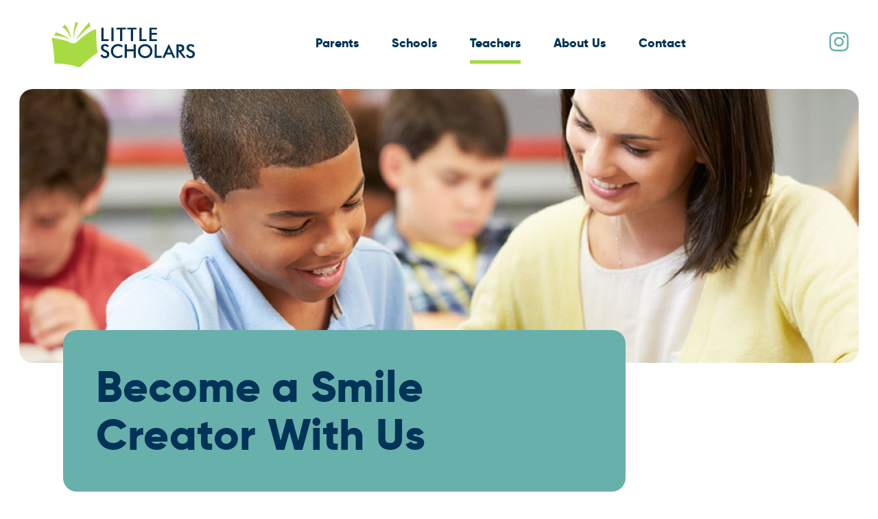

--- FILE ---
content_type: text/html; charset=UTF-8
request_url: https://www.littlescholarsllc.com/teachers/
body_size: 11793
content:
<!DOCTYPE html>
<html lang="en-US" class="no-js">
<head>
	<meta charset="UTF-8">
	<meta name="viewport" content="width=device-width, initial-scale=1, shrink-to-fit=no">
    <meta http-equiv="X-UA-Compatible" content="IE=edge" />
    <link rel="apple-touch-icon" sizes="144x144" href="/apple-touch-icon.png">
	<link rel="icon" type="image/png" sizes="32x32" href="/favicon-32x32.png">
	<link rel="icon" type="image/png" sizes="16x16" href="/favicon-16x16.png">
	<link rel="manifest" href="/site.webmanifest">
	<link rel="mask-icon" href="/safari-pinned-tab.svg" color="#5bbad5">
	<meta name="msapplication-TileColor" content="#ffffff">
	<meta name="theme-color" content="#ffffff">
	<link rel="preconnect" href="https://fonts.googleapis.com">
	<link rel="preconnect" href="https://fonts.gstatic.com" crossorigin>
	<link href="https://fonts.googleapis.com/css2?family=Libre+Franklin:ital,wght@0,300;0,400;0,500;0,700;1,300;1,400;1,700&display=swap" rel="stylesheet">
	<script>document.documentElement.className = document.documentElement.className.replace('no-js', 'js');</script> 
	
<meta name='robots' content='index, follow, max-image-preview:large, max-snippet:-1, max-video-preview:-1' />

	<!-- This site is optimized with the Yoast SEO plugin v26.6 - https://yoast.com/wordpress/plugins/seo/ -->
	<title>Teachers - Little Scholars</title>
	<link rel="canonical" href="https://www.littlescholarsllc.com/teachers/" />
	<meta property="og:locale" content="en_US" />
	<meta property="og:type" content="article" />
	<meta property="og:title" content="Teachers - Little Scholars" />
	<meta property="og:description" content="We’re always searching for people who love working with kids to help them learn and grow through hands-on, energetic, and engaging lessons. Little Scholars provides the curriculum and all materials..." />
	<meta property="og:url" content="https://www.littlescholarsllc.com/teachers/" />
	<meta property="og:site_name" content="Little Scholars" />
	<meta property="article:publisher" content="https://www.facebook.com/LittleScholarsLLC" />
	<meta property="article:modified_time" content="2023-08-16T13:55:07+00:00" />
	<meta property="og:image" content="https://www.littlescholarsllc.com/wp-content/uploads/2022/05/ls-teachers.jpg" />
	<meta property="og:image:width" content="1399" />
	<meta property="og:image:height" content="908" />
	<meta property="og:image:type" content="image/jpeg" />
	<meta name="twitter:label1" content="Est. reading time" />
	<meta name="twitter:data1" content="1 minute" />
	<script type="application/ld+json" class="yoast-schema-graph">{"@context":"https://schema.org","@graph":[{"@type":"WebPage","@id":"https://www.littlescholarsllc.com/teachers/","url":"https://www.littlescholarsllc.com/teachers/","name":"Teachers - Little Scholars","isPartOf":{"@id":"https://www.littlescholarsllc.com/#website"},"primaryImageOfPage":{"@id":"https://www.littlescholarsllc.com/teachers/#primaryimage"},"image":{"@id":"https://www.littlescholarsllc.com/teachers/#primaryimage"},"thumbnailUrl":"https://www.littlescholarsllc.com/wp-content/uploads/2022/05/ls-teachers.jpg","datePublished":"2022-05-05T23:32:21+00:00","dateModified":"2023-08-16T13:55:07+00:00","breadcrumb":{"@id":"https://www.littlescholarsllc.com/teachers/#breadcrumb"},"inLanguage":"en-US","potentialAction":[{"@type":"ReadAction","target":["https://www.littlescholarsllc.com/teachers/"]}]},{"@type":"ImageObject","inLanguage":"en-US","@id":"https://www.littlescholarsllc.com/teachers/#primaryimage","url":"https://www.littlescholarsllc.com/wp-content/uploads/2022/05/ls-teachers.jpg","contentUrl":"https://www.littlescholarsllc.com/wp-content/uploads/2022/05/ls-teachers.jpg","width":1399,"height":908},{"@type":"BreadcrumbList","@id":"https://www.littlescholarsllc.com/teachers/#breadcrumb","itemListElement":[{"@type":"ListItem","position":1,"name":"Home","item":"https://www.littlescholarsllc.com/"},{"@type":"ListItem","position":2,"name":"Teachers"}]},{"@type":"WebSite","@id":"https://www.littlescholarsllc.com/#website","url":"https://www.littlescholarsllc.com/","name":"Little Scholars","description":"Preparing, Developing and Enriching Children","publisher":{"@id":"https://www.littlescholarsllc.com/#organization"},"potentialAction":[{"@type":"SearchAction","target":{"@type":"EntryPoint","urlTemplate":"https://www.littlescholarsllc.com/?s={search_term_string}"},"query-input":{"@type":"PropertyValueSpecification","valueRequired":true,"valueName":"search_term_string"}}],"inLanguage":"en-US"},{"@type":"Organization","@id":"https://www.littlescholarsllc.com/#organization","name":"Little Scholars","url":"https://www.littlescholarsllc.com/","logo":{"@type":"ImageObject","inLanguage":"en-US","@id":"https://www.littlescholarsllc.com/#/schema/logo/image/","url":"https://littlescholarsllc.com/wp-content/uploads/2022/05/logo.svg","contentUrl":"https://littlescholarsllc.com/wp-content/uploads/2022/05/logo.svg","width":210,"height":66,"caption":"Little Scholars"},"image":{"@id":"https://www.littlescholarsllc.com/#/schema/logo/image/"},"sameAs":["https://www.facebook.com/LittleScholarsLLC","https://x.com/LScholarsLLC","https://www.instagram.com/littlescholarsllc/"]}]}</script>
	<!-- / Yoast SEO plugin. -->


<link rel='dns-prefetch' href='//www.littlescholarsllc.com' />
<link rel='dns-prefetch' href='//unpkg.com' />
<link rel='dns-prefetch' href='//cdnjs.cloudflare.com' />
<link rel="alternate" type="application/rss+xml" title="Little Scholars &raquo; Feed" href="https://www.littlescholarsllc.com/feed/" />
<link rel="alternate" type="application/rss+xml" title="Little Scholars &raquo; Comments Feed" href="https://www.littlescholarsllc.com/comments/feed/" />
<link rel="alternate" title="oEmbed (JSON)" type="application/json+oembed" href="https://www.littlescholarsllc.com/wp-json/oembed/1.0/embed?url=https%3A%2F%2Fwww.littlescholarsllc.com%2Fteachers%2F" />
<link rel="alternate" title="oEmbed (XML)" type="text/xml+oembed" href="https://www.littlescholarsllc.com/wp-json/oembed/1.0/embed?url=https%3A%2F%2Fwww.littlescholarsllc.com%2Fteachers%2F&#038;format=xml" />
<style id='wp-img-auto-sizes-contain-inline-css' type='text/css'>
img:is([sizes=auto i],[sizes^="auto," i]){contain-intrinsic-size:3000px 1500px}
/*# sourceURL=wp-img-auto-sizes-contain-inline-css */
</style>
<style id='wp-emoji-styles-inline-css' type='text/css'>

	img.wp-smiley, img.emoji {
		display: inline !important;
		border: none !important;
		box-shadow: none !important;
		height: 1em !important;
		width: 1em !important;
		margin: 0 0.07em !important;
		vertical-align: -0.1em !important;
		background: none !important;
		padding: 0 !important;
	}
/*# sourceURL=wp-emoji-styles-inline-css */
</style>
<style id='wp-block-library-inline-css' type='text/css'>
:root{--wp-block-synced-color:#7a00df;--wp-block-synced-color--rgb:122,0,223;--wp-bound-block-color:var(--wp-block-synced-color);--wp-editor-canvas-background:#ddd;--wp-admin-theme-color:#007cba;--wp-admin-theme-color--rgb:0,124,186;--wp-admin-theme-color-darker-10:#006ba1;--wp-admin-theme-color-darker-10--rgb:0,107,160.5;--wp-admin-theme-color-darker-20:#005a87;--wp-admin-theme-color-darker-20--rgb:0,90,135;--wp-admin-border-width-focus:2px}@media (min-resolution:192dpi){:root{--wp-admin-border-width-focus:1.5px}}.wp-element-button{cursor:pointer}:root .has-very-light-gray-background-color{background-color:#eee}:root .has-very-dark-gray-background-color{background-color:#313131}:root .has-very-light-gray-color{color:#eee}:root .has-very-dark-gray-color{color:#313131}:root .has-vivid-green-cyan-to-vivid-cyan-blue-gradient-background{background:linear-gradient(135deg,#00d084,#0693e3)}:root .has-purple-crush-gradient-background{background:linear-gradient(135deg,#34e2e4,#4721fb 50%,#ab1dfe)}:root .has-hazy-dawn-gradient-background{background:linear-gradient(135deg,#faaca8,#dad0ec)}:root .has-subdued-olive-gradient-background{background:linear-gradient(135deg,#fafae1,#67a671)}:root .has-atomic-cream-gradient-background{background:linear-gradient(135deg,#fdd79a,#004a59)}:root .has-nightshade-gradient-background{background:linear-gradient(135deg,#330968,#31cdcf)}:root .has-midnight-gradient-background{background:linear-gradient(135deg,#020381,#2874fc)}:root{--wp--preset--font-size--normal:16px;--wp--preset--font-size--huge:42px}.has-regular-font-size{font-size:1em}.has-larger-font-size{font-size:2.625em}.has-normal-font-size{font-size:var(--wp--preset--font-size--normal)}.has-huge-font-size{font-size:var(--wp--preset--font-size--huge)}.has-text-align-center{text-align:center}.has-text-align-left{text-align:left}.has-text-align-right{text-align:right}.has-fit-text{white-space:nowrap!important}#end-resizable-editor-section{display:none}.aligncenter{clear:both}.items-justified-left{justify-content:flex-start}.items-justified-center{justify-content:center}.items-justified-right{justify-content:flex-end}.items-justified-space-between{justify-content:space-between}.screen-reader-text{border:0;clip-path:inset(50%);height:1px;margin:-1px;overflow:hidden;padding:0;position:absolute;width:1px;word-wrap:normal!important}.screen-reader-text:focus{background-color:#ddd;clip-path:none;color:#444;display:block;font-size:1em;height:auto;left:5px;line-height:normal;padding:15px 23px 14px;text-decoration:none;top:5px;width:auto;z-index:100000}html :where(.has-border-color){border-style:solid}html :where([style*=border-top-color]){border-top-style:solid}html :where([style*=border-right-color]){border-right-style:solid}html :where([style*=border-bottom-color]){border-bottom-style:solid}html :where([style*=border-left-color]){border-left-style:solid}html :where([style*=border-width]){border-style:solid}html :where([style*=border-top-width]){border-top-style:solid}html :where([style*=border-right-width]){border-right-style:solid}html :where([style*=border-bottom-width]){border-bottom-style:solid}html :where([style*=border-left-width]){border-left-style:solid}html :where(img[class*=wp-image-]){height:auto;max-width:100%}:where(figure){margin:0 0 1em}html :where(.is-position-sticky){--wp-admin--admin-bar--position-offset:var(--wp-admin--admin-bar--height,0px)}@media screen and (max-width:600px){html :where(.is-position-sticky){--wp-admin--admin-bar--position-offset:0px}}

/*# sourceURL=wp-block-library-inline-css */
</style><style id='wp-block-image-inline-css' type='text/css'>
.wp-block-image>a,.wp-block-image>figure>a{display:inline-block}.wp-block-image img{box-sizing:border-box;height:auto;max-width:100%;vertical-align:bottom}@media not (prefers-reduced-motion){.wp-block-image img.hide{visibility:hidden}.wp-block-image img.show{animation:show-content-image .4s}}.wp-block-image[style*=border-radius] img,.wp-block-image[style*=border-radius]>a{border-radius:inherit}.wp-block-image.has-custom-border img{box-sizing:border-box}.wp-block-image.aligncenter{text-align:center}.wp-block-image.alignfull>a,.wp-block-image.alignwide>a{width:100%}.wp-block-image.alignfull img,.wp-block-image.alignwide img{height:auto;width:100%}.wp-block-image .aligncenter,.wp-block-image .alignleft,.wp-block-image .alignright,.wp-block-image.aligncenter,.wp-block-image.alignleft,.wp-block-image.alignright{display:table}.wp-block-image .aligncenter>figcaption,.wp-block-image .alignleft>figcaption,.wp-block-image .alignright>figcaption,.wp-block-image.aligncenter>figcaption,.wp-block-image.alignleft>figcaption,.wp-block-image.alignright>figcaption{caption-side:bottom;display:table-caption}.wp-block-image .alignleft{float:left;margin:.5em 1em .5em 0}.wp-block-image .alignright{float:right;margin:.5em 0 .5em 1em}.wp-block-image .aligncenter{margin-left:auto;margin-right:auto}.wp-block-image :where(figcaption){margin-bottom:1em;margin-top:.5em}.wp-block-image.is-style-circle-mask img{border-radius:9999px}@supports ((-webkit-mask-image:none) or (mask-image:none)) or (-webkit-mask-image:none){.wp-block-image.is-style-circle-mask img{border-radius:0;-webkit-mask-image:url('data:image/svg+xml;utf8,<svg viewBox="0 0 100 100" xmlns="http://www.w3.org/2000/svg"><circle cx="50" cy="50" r="50"/></svg>');mask-image:url('data:image/svg+xml;utf8,<svg viewBox="0 0 100 100" xmlns="http://www.w3.org/2000/svg"><circle cx="50" cy="50" r="50"/></svg>');mask-mode:alpha;-webkit-mask-position:center;mask-position:center;-webkit-mask-repeat:no-repeat;mask-repeat:no-repeat;-webkit-mask-size:contain;mask-size:contain}}:root :where(.wp-block-image.is-style-rounded img,.wp-block-image .is-style-rounded img){border-radius:9999px}.wp-block-image figure{margin:0}.wp-lightbox-container{display:flex;flex-direction:column;position:relative}.wp-lightbox-container img{cursor:zoom-in}.wp-lightbox-container img:hover+button{opacity:1}.wp-lightbox-container button{align-items:center;backdrop-filter:blur(16px) saturate(180%);background-color:#5a5a5a40;border:none;border-radius:4px;cursor:zoom-in;display:flex;height:20px;justify-content:center;opacity:0;padding:0;position:absolute;right:16px;text-align:center;top:16px;width:20px;z-index:100}@media not (prefers-reduced-motion){.wp-lightbox-container button{transition:opacity .2s ease}}.wp-lightbox-container button:focus-visible{outline:3px auto #5a5a5a40;outline:3px auto -webkit-focus-ring-color;outline-offset:3px}.wp-lightbox-container button:hover{cursor:pointer;opacity:1}.wp-lightbox-container button:focus{opacity:1}.wp-lightbox-container button:focus,.wp-lightbox-container button:hover,.wp-lightbox-container button:not(:hover):not(:active):not(.has-background){background-color:#5a5a5a40;border:none}.wp-lightbox-overlay{box-sizing:border-box;cursor:zoom-out;height:100vh;left:0;overflow:hidden;position:fixed;top:0;visibility:hidden;width:100%;z-index:100000}.wp-lightbox-overlay .close-button{align-items:center;cursor:pointer;display:flex;justify-content:center;min-height:40px;min-width:40px;padding:0;position:absolute;right:calc(env(safe-area-inset-right) + 16px);top:calc(env(safe-area-inset-top) + 16px);z-index:5000000}.wp-lightbox-overlay .close-button:focus,.wp-lightbox-overlay .close-button:hover,.wp-lightbox-overlay .close-button:not(:hover):not(:active):not(.has-background){background:none;border:none}.wp-lightbox-overlay .lightbox-image-container{height:var(--wp--lightbox-container-height);left:50%;overflow:hidden;position:absolute;top:50%;transform:translate(-50%,-50%);transform-origin:top left;width:var(--wp--lightbox-container-width);z-index:9999999999}.wp-lightbox-overlay .wp-block-image{align-items:center;box-sizing:border-box;display:flex;height:100%;justify-content:center;margin:0;position:relative;transform-origin:0 0;width:100%;z-index:3000000}.wp-lightbox-overlay .wp-block-image img{height:var(--wp--lightbox-image-height);min-height:var(--wp--lightbox-image-height);min-width:var(--wp--lightbox-image-width);width:var(--wp--lightbox-image-width)}.wp-lightbox-overlay .wp-block-image figcaption{display:none}.wp-lightbox-overlay button{background:none;border:none}.wp-lightbox-overlay .scrim{background-color:#fff;height:100%;opacity:.9;position:absolute;width:100%;z-index:2000000}.wp-lightbox-overlay.active{visibility:visible}@media not (prefers-reduced-motion){.wp-lightbox-overlay.active{animation:turn-on-visibility .25s both}.wp-lightbox-overlay.active img{animation:turn-on-visibility .35s both}.wp-lightbox-overlay.show-closing-animation:not(.active){animation:turn-off-visibility .35s both}.wp-lightbox-overlay.show-closing-animation:not(.active) img{animation:turn-off-visibility .25s both}.wp-lightbox-overlay.zoom.active{animation:none;opacity:1;visibility:visible}.wp-lightbox-overlay.zoom.active .lightbox-image-container{animation:lightbox-zoom-in .4s}.wp-lightbox-overlay.zoom.active .lightbox-image-container img{animation:none}.wp-lightbox-overlay.zoom.active .scrim{animation:turn-on-visibility .4s forwards}.wp-lightbox-overlay.zoom.show-closing-animation:not(.active){animation:none}.wp-lightbox-overlay.zoom.show-closing-animation:not(.active) .lightbox-image-container{animation:lightbox-zoom-out .4s}.wp-lightbox-overlay.zoom.show-closing-animation:not(.active) .lightbox-image-container img{animation:none}.wp-lightbox-overlay.zoom.show-closing-animation:not(.active) .scrim{animation:turn-off-visibility .4s forwards}}@keyframes show-content-image{0%{visibility:hidden}99%{visibility:hidden}to{visibility:visible}}@keyframes turn-on-visibility{0%{opacity:0}to{opacity:1}}@keyframes turn-off-visibility{0%{opacity:1;visibility:visible}99%{opacity:0;visibility:visible}to{opacity:0;visibility:hidden}}@keyframes lightbox-zoom-in{0%{transform:translate(calc((-100vw + var(--wp--lightbox-scrollbar-width))/2 + var(--wp--lightbox-initial-left-position)),calc(-50vh + var(--wp--lightbox-initial-top-position))) scale(var(--wp--lightbox-scale))}to{transform:translate(-50%,-50%) scale(1)}}@keyframes lightbox-zoom-out{0%{transform:translate(-50%,-50%) scale(1);visibility:visible}99%{visibility:visible}to{transform:translate(calc((-100vw + var(--wp--lightbox-scrollbar-width))/2 + var(--wp--lightbox-initial-left-position)),calc(-50vh + var(--wp--lightbox-initial-top-position))) scale(var(--wp--lightbox-scale));visibility:hidden}}
/*# sourceURL=https://www.littlescholarsllc.com/wp-includes/blocks/image/style.min.css */
</style>
<style id='wp-block-columns-inline-css' type='text/css'>
.wp-block-columns{box-sizing:border-box;display:flex;flex-wrap:wrap!important}@media (min-width:782px){.wp-block-columns{flex-wrap:nowrap!important}}.wp-block-columns{align-items:normal!important}.wp-block-columns.are-vertically-aligned-top{align-items:flex-start}.wp-block-columns.are-vertically-aligned-center{align-items:center}.wp-block-columns.are-vertically-aligned-bottom{align-items:flex-end}@media (max-width:781px){.wp-block-columns:not(.is-not-stacked-on-mobile)>.wp-block-column{flex-basis:100%!important}}@media (min-width:782px){.wp-block-columns:not(.is-not-stacked-on-mobile)>.wp-block-column{flex-basis:0;flex-grow:1}.wp-block-columns:not(.is-not-stacked-on-mobile)>.wp-block-column[style*=flex-basis]{flex-grow:0}}.wp-block-columns.is-not-stacked-on-mobile{flex-wrap:nowrap!important}.wp-block-columns.is-not-stacked-on-mobile>.wp-block-column{flex-basis:0;flex-grow:1}.wp-block-columns.is-not-stacked-on-mobile>.wp-block-column[style*=flex-basis]{flex-grow:0}:where(.wp-block-columns){margin-bottom:1.75em}:where(.wp-block-columns.has-background){padding:1.25em 2.375em}.wp-block-column{flex-grow:1;min-width:0;overflow-wrap:break-word;word-break:break-word}.wp-block-column.is-vertically-aligned-top{align-self:flex-start}.wp-block-column.is-vertically-aligned-center{align-self:center}.wp-block-column.is-vertically-aligned-bottom{align-self:flex-end}.wp-block-column.is-vertically-aligned-stretch{align-self:stretch}.wp-block-column.is-vertically-aligned-bottom,.wp-block-column.is-vertically-aligned-center,.wp-block-column.is-vertically-aligned-top{width:100%}
/*# sourceURL=https://www.littlescholarsllc.com/wp-includes/blocks/columns/style.min.css */
</style>
<style id='wp-block-spacer-inline-css' type='text/css'>
.wp-block-spacer{clear:both}
/*# sourceURL=https://www.littlescholarsllc.com/wp-includes/blocks/spacer/style.min.css */
</style>
<style id='global-styles-inline-css' type='text/css'>
:root{--wp--preset--aspect-ratio--square: 1;--wp--preset--aspect-ratio--4-3: 4/3;--wp--preset--aspect-ratio--3-4: 3/4;--wp--preset--aspect-ratio--3-2: 3/2;--wp--preset--aspect-ratio--2-3: 2/3;--wp--preset--aspect-ratio--16-9: 16/9;--wp--preset--aspect-ratio--9-16: 9/16;--wp--preset--color--black: #000000;--wp--preset--color--cyan-bluish-gray: #abb8c3;--wp--preset--color--white: #fff;--wp--preset--color--pale-pink: #f78da7;--wp--preset--color--vivid-red: #cf2e2e;--wp--preset--color--luminous-vivid-orange: #ff6900;--wp--preset--color--luminous-vivid-amber: #fcb900;--wp--preset--color--light-green-cyan: #7bdcb5;--wp--preset--color--vivid-green-cyan: #00d084;--wp--preset--color--pale-cyan-blue: #8ed1fc;--wp--preset--color--vivid-cyan-blue: #0693e3;--wp--preset--color--vivid-purple: #9b51e0;--wp--preset--color--primary: #003358;--wp--preset--color--secondary: #BBDEF0;--wp--preset--color--info: #68B0AB;--wp--preset--color--warning: #F98948;--wp--preset--color--success: #A6DC41;--wp--preset--color--dark: #000000;--wp--preset--gradient--vivid-cyan-blue-to-vivid-purple: linear-gradient(135deg,rgb(6,147,227) 0%,rgb(155,81,224) 100%);--wp--preset--gradient--light-green-cyan-to-vivid-green-cyan: linear-gradient(135deg,rgb(122,220,180) 0%,rgb(0,208,130) 100%);--wp--preset--gradient--luminous-vivid-amber-to-luminous-vivid-orange: linear-gradient(135deg,rgb(252,185,0) 0%,rgb(255,105,0) 100%);--wp--preset--gradient--luminous-vivid-orange-to-vivid-red: linear-gradient(135deg,rgb(255,105,0) 0%,rgb(207,46,46) 100%);--wp--preset--gradient--very-light-gray-to-cyan-bluish-gray: linear-gradient(135deg,rgb(238,238,238) 0%,rgb(169,184,195) 100%);--wp--preset--gradient--cool-to-warm-spectrum: linear-gradient(135deg,rgb(74,234,220) 0%,rgb(151,120,209) 20%,rgb(207,42,186) 40%,rgb(238,44,130) 60%,rgb(251,105,98) 80%,rgb(254,248,76) 100%);--wp--preset--gradient--blush-light-purple: linear-gradient(135deg,rgb(255,206,236) 0%,rgb(152,150,240) 100%);--wp--preset--gradient--blush-bordeaux: linear-gradient(135deg,rgb(254,205,165) 0%,rgb(254,45,45) 50%,rgb(107,0,62) 100%);--wp--preset--gradient--luminous-dusk: linear-gradient(135deg,rgb(255,203,112) 0%,rgb(199,81,192) 50%,rgb(65,88,208) 100%);--wp--preset--gradient--pale-ocean: linear-gradient(135deg,rgb(255,245,203) 0%,rgb(182,227,212) 50%,rgb(51,167,181) 100%);--wp--preset--gradient--electric-grass: linear-gradient(135deg,rgb(202,248,128) 0%,rgb(113,206,126) 100%);--wp--preset--gradient--midnight: linear-gradient(135deg,rgb(2,3,129) 0%,rgb(40,116,252) 100%);--wp--preset--font-size--small: 14px;--wp--preset--font-size--medium: 22px;--wp--preset--font-size--large: 28px;--wp--preset--font-size--x-large: 42px;--wp--preset--font-size--regular: 16px;--wp--preset--font-size--huge: 40px;--wp--preset--spacing--20: 0.44rem;--wp--preset--spacing--30: 0.67rem;--wp--preset--spacing--40: 1rem;--wp--preset--spacing--50: 1.5rem;--wp--preset--spacing--60: 2.25rem;--wp--preset--spacing--70: 3.38rem;--wp--preset--spacing--80: 5.06rem;--wp--preset--shadow--natural: 6px 6px 9px rgba(0, 0, 0, 0.2);--wp--preset--shadow--deep: 12px 12px 50px rgba(0, 0, 0, 0.4);--wp--preset--shadow--sharp: 6px 6px 0px rgba(0, 0, 0, 0.2);--wp--preset--shadow--outlined: 6px 6px 0px -3px rgb(255, 255, 255), 6px 6px rgb(0, 0, 0);--wp--preset--shadow--crisp: 6px 6px 0px rgb(0, 0, 0);}:where(.is-layout-flex){gap: 0.5em;}:where(.is-layout-grid){gap: 0.5em;}body .is-layout-flex{display: flex;}.is-layout-flex{flex-wrap: wrap;align-items: center;}.is-layout-flex > :is(*, div){margin: 0;}body .is-layout-grid{display: grid;}.is-layout-grid > :is(*, div){margin: 0;}:where(.wp-block-columns.is-layout-flex){gap: 2em;}:where(.wp-block-columns.is-layout-grid){gap: 2em;}:where(.wp-block-post-template.is-layout-flex){gap: 1.25em;}:where(.wp-block-post-template.is-layout-grid){gap: 1.25em;}.has-black-color{color: var(--wp--preset--color--black) !important;}.has-cyan-bluish-gray-color{color: var(--wp--preset--color--cyan-bluish-gray) !important;}.has-white-color{color: var(--wp--preset--color--white) !important;}.has-pale-pink-color{color: var(--wp--preset--color--pale-pink) !important;}.has-vivid-red-color{color: var(--wp--preset--color--vivid-red) !important;}.has-luminous-vivid-orange-color{color: var(--wp--preset--color--luminous-vivid-orange) !important;}.has-luminous-vivid-amber-color{color: var(--wp--preset--color--luminous-vivid-amber) !important;}.has-light-green-cyan-color{color: var(--wp--preset--color--light-green-cyan) !important;}.has-vivid-green-cyan-color{color: var(--wp--preset--color--vivid-green-cyan) !important;}.has-pale-cyan-blue-color{color: var(--wp--preset--color--pale-cyan-blue) !important;}.has-vivid-cyan-blue-color{color: var(--wp--preset--color--vivid-cyan-blue) !important;}.has-vivid-purple-color{color: var(--wp--preset--color--vivid-purple) !important;}.has-black-background-color{background-color: var(--wp--preset--color--black) !important;}.has-cyan-bluish-gray-background-color{background-color: var(--wp--preset--color--cyan-bluish-gray) !important;}.has-white-background-color{background-color: var(--wp--preset--color--white) !important;}.has-pale-pink-background-color{background-color: var(--wp--preset--color--pale-pink) !important;}.has-vivid-red-background-color{background-color: var(--wp--preset--color--vivid-red) !important;}.has-luminous-vivid-orange-background-color{background-color: var(--wp--preset--color--luminous-vivid-orange) !important;}.has-luminous-vivid-amber-background-color{background-color: var(--wp--preset--color--luminous-vivid-amber) !important;}.has-light-green-cyan-background-color{background-color: var(--wp--preset--color--light-green-cyan) !important;}.has-vivid-green-cyan-background-color{background-color: var(--wp--preset--color--vivid-green-cyan) !important;}.has-pale-cyan-blue-background-color{background-color: var(--wp--preset--color--pale-cyan-blue) !important;}.has-vivid-cyan-blue-background-color{background-color: var(--wp--preset--color--vivid-cyan-blue) !important;}.has-vivid-purple-background-color{background-color: var(--wp--preset--color--vivid-purple) !important;}.has-black-border-color{border-color: var(--wp--preset--color--black) !important;}.has-cyan-bluish-gray-border-color{border-color: var(--wp--preset--color--cyan-bluish-gray) !important;}.has-white-border-color{border-color: var(--wp--preset--color--white) !important;}.has-pale-pink-border-color{border-color: var(--wp--preset--color--pale-pink) !important;}.has-vivid-red-border-color{border-color: var(--wp--preset--color--vivid-red) !important;}.has-luminous-vivid-orange-border-color{border-color: var(--wp--preset--color--luminous-vivid-orange) !important;}.has-luminous-vivid-amber-border-color{border-color: var(--wp--preset--color--luminous-vivid-amber) !important;}.has-light-green-cyan-border-color{border-color: var(--wp--preset--color--light-green-cyan) !important;}.has-vivid-green-cyan-border-color{border-color: var(--wp--preset--color--vivid-green-cyan) !important;}.has-pale-cyan-blue-border-color{border-color: var(--wp--preset--color--pale-cyan-blue) !important;}.has-vivid-cyan-blue-border-color{border-color: var(--wp--preset--color--vivid-cyan-blue) !important;}.has-vivid-purple-border-color{border-color: var(--wp--preset--color--vivid-purple) !important;}.has-vivid-cyan-blue-to-vivid-purple-gradient-background{background: var(--wp--preset--gradient--vivid-cyan-blue-to-vivid-purple) !important;}.has-light-green-cyan-to-vivid-green-cyan-gradient-background{background: var(--wp--preset--gradient--light-green-cyan-to-vivid-green-cyan) !important;}.has-luminous-vivid-amber-to-luminous-vivid-orange-gradient-background{background: var(--wp--preset--gradient--luminous-vivid-amber-to-luminous-vivid-orange) !important;}.has-luminous-vivid-orange-to-vivid-red-gradient-background{background: var(--wp--preset--gradient--luminous-vivid-orange-to-vivid-red) !important;}.has-very-light-gray-to-cyan-bluish-gray-gradient-background{background: var(--wp--preset--gradient--very-light-gray-to-cyan-bluish-gray) !important;}.has-cool-to-warm-spectrum-gradient-background{background: var(--wp--preset--gradient--cool-to-warm-spectrum) !important;}.has-blush-light-purple-gradient-background{background: var(--wp--preset--gradient--blush-light-purple) !important;}.has-blush-bordeaux-gradient-background{background: var(--wp--preset--gradient--blush-bordeaux) !important;}.has-luminous-dusk-gradient-background{background: var(--wp--preset--gradient--luminous-dusk) !important;}.has-pale-ocean-gradient-background{background: var(--wp--preset--gradient--pale-ocean) !important;}.has-electric-grass-gradient-background{background: var(--wp--preset--gradient--electric-grass) !important;}.has-midnight-gradient-background{background: var(--wp--preset--gradient--midnight) !important;}.has-small-font-size{font-size: var(--wp--preset--font-size--small) !important;}.has-medium-font-size{font-size: var(--wp--preset--font-size--medium) !important;}.has-large-font-size{font-size: var(--wp--preset--font-size--large) !important;}.has-x-large-font-size{font-size: var(--wp--preset--font-size--x-large) !important;}
:where(.wp-block-columns.is-layout-flex){gap: 2em;}:where(.wp-block-columns.is-layout-grid){gap: 2em;}
/*# sourceURL=global-styles-inline-css */
</style>
<style id='core-block-supports-inline-css' type='text/css'>
.wp-container-core-columns-is-layout-9d6595d7{flex-wrap:nowrap;}
/*# sourceURL=core-block-supports-inline-css */
</style>

<style id='classic-theme-styles-inline-css' type='text/css'>
/*! This file is auto-generated */
.wp-block-button__link{color:#fff;background-color:#32373c;border-radius:9999px;box-shadow:none;text-decoration:none;padding:calc(.667em + 2px) calc(1.333em + 2px);font-size:1.125em}.wp-block-file__button{background:#32373c;color:#fff;text-decoration:none}
/*# sourceURL=/wp-includes/css/classic-themes.min.css */
</style>
<link rel='stylesheet' id='ptam-style-css-editor-css' href='https://www.littlescholarsllc.com/wp-content/plugins/post-type-archive-mapping/dist/blockstyles.css?ver=all' type='text/css' media='all' />
<link rel='stylesheet' id='animate-css' href='https://unpkg.com/aos@next/dist/aos.css?ver=637f8890f1bd6314b33a81e65949fad0' type='text/css' media='screen' />
<link rel='stylesheet' id='slick-css' href='https://cdnjs.cloudflare.com/ajax/libs/slick-carousel/1.9.0/slick.min.css?ver=637f8890f1bd6314b33a81e65949fad0' type='text/css' media='screen' />
<link rel='stylesheet' id='fancycss-css' href='https://cdnjs.cloudflare.com/ajax/libs/fancybox/3.5.7/jquery.fancybox.min.css?ver=637f8890f1bd6314b33a81e65949fad0' type='text/css' media='screen' />
<link rel='stylesheet' id='fontawesome-css' href='https://cdnjs.cloudflare.com/ajax/libs/font-awesome/5.12.1/css/all.min.css?ver=2.0.1666110417' type='text/css' media='all' />
<link rel='stylesheet' id='fab-css' href='https://cdnjs.cloudflare.com/ajax/libs/font-awesome/5.12.1/css/brands.min.css?ver=2.0.1666110417' type='text/css' media='all' />
<link rel='stylesheet' id='themecss-css' href='https://www.littlescholarsllc.com/wp-content/themes/scholars22/assets/css/theme.css?ver=2.0.1666110417' type='text/css' media='all' />
<link rel='stylesheet' id='styles-css' href='https://www.littlescholarsllc.com/wp-content/themes/scholars22/style.css?ver=2.0.1666110417' type='text/css' media='all' />
<link rel='stylesheet' id='wp-members-css' href='https://www.littlescholarsllc.com/wp-content/plugins/wp-members/assets/css/forms/generic-no-float.min.css?ver=3.5.5.1' type='text/css' media='all' />
<link rel='stylesheet' id='wp-block-paragraph-css' href='https://www.littlescholarsllc.com/wp-includes/blocks/paragraph/style.min.css?ver=637f8890f1bd6314b33a81e65949fad0' type='text/css' media='all' />
<link rel='stylesheet' id='wp-block-heading-css' href='https://www.littlescholarsllc.com/wp-includes/blocks/heading/style.min.css?ver=637f8890f1bd6314b33a81e65949fad0' type='text/css' media='all' />
<script type="text/javascript" src="https://www.littlescholarsllc.com/wp-includes/js/jquery/jquery.min.js?ver=3.7.1" id="jquery-core-js"></script>
<script type="text/javascript" src="https://www.littlescholarsllc.com/wp-includes/js/jquery/jquery-migrate.min.js?ver=3.4.1" id="jquery-migrate-js"></script>
<link rel="https://api.w.org/" href="https://www.littlescholarsllc.com/wp-json/" /><link rel="alternate" title="JSON" type="application/json" href="https://www.littlescholarsllc.com/wp-json/wp/v2/pages/273278" /><link rel="EditURI" type="application/rsd+xml" title="RSD" href="https://www.littlescholarsllc.com/xmlrpc.php?rsd" />

<link rel='shortlink' href='https://www.littlescholarsllc.com/?p=273278' />
<script>document.documentElement.className += " js";</script>
<meta name="mobile-web-app-capable" content="yes">
<meta name="apple-mobile-web-app-capable" content="yes">
<meta name="apple-mobile-web-app-title" content="Little Scholars - Preparing, Developing and Enriching Children">
	

</head>

<body class="wp-singular page-template-default page page-id-273278 page-parent wp-embed-responsive wp-theme-scholars22">
	


<header id="siteHeader" class="navbar-light">

    <a class="skip-link sr-only sr-only-focusable"  href="#main-content">Skip to content</a>
      
    <nav class="navbar navbar-expand-lg" role="navigation">

        <div class="container">

            	        <a class="navbar-brand" href="https://www.littlescholarsllc.com" title="Little Scholars" rel="home">
                                    <img width="210" height="66" src="https://www.littlescholarsllc.com/wp-content/uploads/2022/05/logo.svg" class="attachment-full size-full" alt="" decoding="async" />                            </a>
                        	
			
			<button class="navbar-toggler d-lg-none" type="button" data-toggle="collapse" data-target="#navbarCollapse" aria-controls="navbarCollapse" aria-expanded="false" aria-label="Toggle Navigation">
				<span class="navbar-toggler-icon"></span>
				<span class="close-icon">&times;</span>
			</button>

        	<div id="navbarCollapse" class="navbar-collapse collapse">
            
	            <div id="primaryNav" class="mainnav"><ul id="main-menu" class="navbar-nav"><li itemscope="itemscope" itemtype="https://www.schema.org/SiteNavigationElement" role="menuitem" id="menu-item-273270" class="menu-item menu-item-type-post_type menu-item-object-page menu-item-has-children dropdown menu-item-273270 nav-item"><a title="Parents" href="https://www.littlescholarsllc.com/parents/" aria-haspopup="true" aria-expanded="false" class="nav-link" id="menu-item-dropdown-273270">Parents</a>
<ul class="dropdown-menu" aria-labelledby="menu-item-dropdown-273270" role="menu">
	<li itemscope="itemscope" itemtype="https://www.schema.org/SiteNavigationElement" role="menuitem" id="menu-item-260626" class="menu-item menu-item-type-post_type menu-item-object-page menu-item-260626 nav-item"><a title="Enrichment Programs" href="https://www.littlescholarsllc.com/parents/enrichment-programs/" class="dropdown-item">Enrichment Programs</a></li>
	<li itemscope="itemscope" itemtype="https://www.schema.org/SiteNavigationElement" role="menuitem" id="menu-item-65" class="menu-item menu-item-type-post_type menu-item-object-page menu-item-65 nav-item"><a title="Summer Camps" href="https://www.littlescholarsllc.com/parents/summer-camps/" class="dropdown-item">Summer Camps</a></li>
	<li itemscope="itemscope" itemtype="https://www.schema.org/SiteNavigationElement" role="menuitem" id="menu-item-273271" class="menu-item menu-item-type-post_type menu-item-object-page menu-item-273271 nav-item"><a title="FAQ" href="https://www.littlescholarsllc.com/parents/faq/" class="dropdown-item">FAQ</a></li>
	<li itemscope="itemscope" itemtype="https://www.schema.org/SiteNavigationElement" role="menuitem" id="menu-item-273272" class="menu-item menu-item-type-post_type menu-item-object-page menu-item-273272 nav-item"><a title="Resources" href="https://www.littlescholarsllc.com/parents/resources/" class="dropdown-item">Resources</a></li>
	<li itemscope="itemscope" itemtype="https://www.schema.org/SiteNavigationElement" role="menuitem" id="menu-item-273324" class="menu-item menu-item-type-post_type menu-item-object-page menu-item-273324 nav-item"><a title="Contact Us" href="https://www.littlescholarsllc.com/parents/contact-us/" class="dropdown-item">Contact Us</a></li>
</ul>
</li>
<li itemscope="itemscope" itemtype="https://www.schema.org/SiteNavigationElement" role="menuitem" id="menu-item-273307" class="menu-item menu-item-type-post_type menu-item-object-page menu-item-has-children dropdown menu-item-273307 nav-item"><a title="Schools" href="https://www.littlescholarsllc.com/schools/" aria-haspopup="true" aria-expanded="false" class="nav-link" id="menu-item-dropdown-273307">Schools</a>
<ul class="dropdown-menu" aria-labelledby="menu-item-dropdown-273307" role="menu">
	<li itemscope="itemscope" itemtype="https://www.schema.org/SiteNavigationElement" role="menuitem" id="menu-item-273308" class="menu-item menu-item-type-post_type menu-item-object-page menu-item-273308 nav-item"><a title="Enrichment Programs" href="https://www.littlescholarsllc.com/schools/enrichment-programs/" class="dropdown-item">Enrichment Programs</a></li>
	<li itemscope="itemscope" itemtype="https://www.schema.org/SiteNavigationElement" role="menuitem" id="menu-item-273309" class="menu-item menu-item-type-post_type menu-item-object-page menu-item-273309 nav-item"><a title="Total Program Management" href="https://www.littlescholarsllc.com/schools/total-program-management/" class="dropdown-item">Total Program Management</a></li>
	<li itemscope="itemscope" itemtype="https://www.schema.org/SiteNavigationElement" role="menuitem" id="menu-item-273310" class="menu-item menu-item-type-post_type menu-item-object-page menu-item-273310 nav-item"><a title="Summer Camps" href="https://www.littlescholarsllc.com/schools/summer-camps/" class="dropdown-item">Summer Camps</a></li>
	<li itemscope="itemscope" itemtype="https://www.schema.org/SiteNavigationElement" role="menuitem" id="menu-item-264924" class="menu-item menu-item-type-post_type menu-item-object-page menu-item-264924 nav-item"><a title="Tutoring" href="https://www.littlescholarsllc.com/schools/tutoring/" class="dropdown-item">Tutoring</a></li>
	<li itemscope="itemscope" itemtype="https://www.schema.org/SiteNavigationElement" role="menuitem" id="menu-item-273311" class="menu-item menu-item-type-post_type menu-item-object-page menu-item-273311 nav-item"><a title="Whole District / Grant Funded Programs" href="https://www.littlescholarsllc.com/schools/grant-funded-programs/" class="dropdown-item">Whole District / Grant Funded Programs</a></li>
	<li itemscope="itemscope" itemtype="https://www.schema.org/SiteNavigationElement" role="menuitem" id="menu-item-273312" class="menu-item menu-item-type-post_type menu-item-object-page menu-item-273312 nav-item"><a title="Case Studies" href="https://www.littlescholarsllc.com/schools/case-studies/" class="dropdown-item">Case Studies</a></li>
	<li itemscope="itemscope" itemtype="https://www.schema.org/SiteNavigationElement" role="menuitem" id="menu-item-273897" class="menu-item menu-item-type-post_type menu-item-object-page menu-item-273897 nav-item"><a title="FAQ" href="https://www.littlescholarsllc.com/schools/faq/" class="dropdown-item">FAQ</a></li>
	<li itemscope="itemscope" itemtype="https://www.schema.org/SiteNavigationElement" role="menuitem" id="menu-item-273323" class="menu-item menu-item-type-post_type menu-item-object-page menu-item-273323 nav-item"><a title="Contact Us" href="https://www.littlescholarsllc.com/schools/contact-us/" class="dropdown-item">Contact Us</a></li>
</ul>
</li>
<li itemscope="itemscope" itemtype="https://www.schema.org/SiteNavigationElement" role="menuitem" id="menu-item-273313" class="menu-item menu-item-type-post_type menu-item-object-page current-menu-item page_item page-item-273278 current_page_item menu-item-has-children dropdown active menu-item-273313 nav-item"><a title="Teachers" href="https://www.littlescholarsllc.com/teachers/" aria-haspopup="true" aria-expanded="false" class="nav-link" id="menu-item-dropdown-273313">Teachers</a>
<ul class="dropdown-menu" aria-labelledby="menu-item-dropdown-273313" role="menu">
	<li itemscope="itemscope" itemtype="https://www.schema.org/SiteNavigationElement" role="menuitem" id="menu-item-273314" class="menu-item menu-item-type-post_type menu-item-object-page menu-item-273314 nav-item"><a title="Submit Your Resume" href="https://www.littlescholarsllc.com/teachers/apply/" class="dropdown-item">Submit Your Resume</a></li>
	<li itemscope="itemscope" itemtype="https://www.schema.org/SiteNavigationElement" role="menuitem" id="menu-item-273756" class="menu-item menu-item-type-post_type menu-item-object-page menu-item-273756 nav-item"><a title="Teacher Referrals" href="https://www.littlescholarsllc.com/teachers/teacher-referrals/" class="dropdown-item">Teacher Referrals</a></li>
	<li itemscope="itemscope" itemtype="https://www.schema.org/SiteNavigationElement" role="menuitem" id="menu-item-273315" class="menu-item menu-item-type-post_type menu-item-object-page menu-item-273315 nav-item"><a title="FAQ" href="https://www.littlescholarsllc.com/teachers/faq/" class="dropdown-item">FAQ</a></li>
	<li itemscope="itemscope" itemtype="https://www.schema.org/SiteNavigationElement" role="menuitem" id="menu-item-273316" class="menu-item menu-item-type-post_type menu-item-object-page menu-item-273316 nav-item"><a title="Contact Us" href="https://www.littlescholarsllc.com/teachers/contact-us/" class="dropdown-item">Contact Us</a></li>
	<li itemscope="itemscope" itemtype="https://www.schema.org/SiteNavigationElement" role="menuitem" id="menu-item-273317" class="menu-item menu-item-type-post_type menu-item-object-page menu-item-273317 nav-item"><a title="Teacher Portal" href="https://www.littlescholarsllc.com/teachers/portal/" class="dropdown-item">Teacher Portal</a></li>
</ul>
</li>
<li itemscope="itemscope" itemtype="https://www.schema.org/SiteNavigationElement" role="menuitem" id="menu-item-273318" class="menu-item menu-item-type-post_type menu-item-object-page menu-item-has-children dropdown menu-item-273318 nav-item"><a title="About Us" href="https://www.littlescholarsllc.com/about-us/" aria-haspopup="true" aria-expanded="false" class="nav-link" id="menu-item-dropdown-273318">About Us</a>
<ul class="dropdown-menu" aria-labelledby="menu-item-dropdown-273318" role="menu">
	<li itemscope="itemscope" itemtype="https://www.schema.org/SiteNavigationElement" role="menuitem" id="menu-item-273319" class="menu-item menu-item-type-post_type menu-item-object-page menu-item-273319 nav-item"><a title="Our Team" href="https://www.littlescholarsllc.com/about-us/our-team/" class="dropdown-item">Our Team</a></li>
	<li itemscope="itemscope" itemtype="https://www.schema.org/SiteNavigationElement" role="menuitem" id="menu-item-273320" class="menu-item menu-item-type-post_type menu-item-object-page menu-item-273320 nav-item"><a title="Core Values" href="https://www.littlescholarsllc.com/about-us/core-values/" class="dropdown-item">Core Values</a></li>
	<li itemscope="itemscope" itemtype="https://www.schema.org/SiteNavigationElement" role="menuitem" id="menu-item-277067" class="menu-item menu-item-type-post_type menu-item-object-page menu-item-277067 nav-item"><a title="Careers" href="https://www.littlescholarsllc.com/about-us/open-positions-at-little-scholars/" class="dropdown-item">Careers</a></li>
</ul>
</li>
<li itemscope="itemscope" itemtype="https://www.schema.org/SiteNavigationElement" role="menuitem" id="menu-item-273322" class="menu-item menu-item-type-post_type menu-item-object-page menu-item-273322 nav-item"><a title="Contact" href="https://www.littlescholarsllc.com/contact-us/" class="nav-link">Contact</a></li>
</ul></div>
				
<ul class="social-list list-inline">

                             <li class="">
            <a class="social" target="_blank" title="Follow us on Instagram" aria-label="Follow us on Instagram" href="https://www.instagram.com/littlescholarsllc/"> <i class="fab fa-instagram" aria-hidden="true"></i></a>
        </li>
        </ul>

			</div>
			
			
		</div>
		
	</nav>

</header>

<div id="wrapper">
<main id="main" role="main">
	
    
        	

<div id="hero" class="has-img info">

	<div class="container" data-aos="fade">

		<div class="hero-content">

			<div class="hero-headline rellax">

									
					
					<h1 class="page-headline">
						Become a Smile Creator With Us					</h1>
			
							
			</div>

			<div class="hero-image" style="background-image:url(https://www.littlescholarsllc.com/wp-content/uploads/2022/05/ls-teachers.jpg)"></div>
		</div>

	</div>
	 
</div>


        <section id="main-content">

            <div class="container container-small">

                
 <article class="post-273278 page type-page status-publish has-post-thumbnail hentry" id="post-273278">

	<div class="entry-content">

		
<p class="has-medium-font-size">We’re always searching for people who love working with kids to help them learn and grow through hands-on, energetic, and engaging lessons. Little Scholars provides the curriculum and all materials — you bring the passion and energy!</p>



<div style="height:36px" aria-hidden="true" class="wp-block-spacer"></div>



<div class="wp-block-columns dividers is-layout-flex wp-container-core-columns-is-layout-9d6595d7 wp-block-columns-is-layout-flex">
<div class="wp-block-column is-vertically-aligned-center is-layout-flow wp-block-column-is-layout-flow">
<h4 class="wp-block-heading has-text-align-center">Part-time positions</h4>
</div>



<div class="wp-block-column is-vertically-aligned-center is-layout-flow wp-block-column-is-layout-flow">
<h4 class="wp-block-heading has-text-align-center">1 to 5 days a week opportunities</h4>
</div>



<div class="wp-block-column is-vertically-aligned-center is-layout-flow wp-block-column-is-layout-flow">
<h4 class="wp-block-heading has-text-align-center">Flexible scheduling</h4>
</div>
</div>



<div id="cards-block_3b7fc8a164c629370d11efb926599bbc" class="feature-cards has-wave center simple-cards wp-block alignfull">

			
		<svg class="wave-bg" viewBox="0 0 1440 848" preserveAspectRatio="none">
			<defs><rect id="path-1" x="0" y="0" width="1440" height="848"></rect></defs>
			<path d="M1501.123,86.9019837 C1288.938,242.589984 997.687,283.871984 750.595,193.281984 C702.347,175.592984 655.93,153.317984 608.51,133.515984 C335.787,19.6279837 13.984,-7.53501634 -251.359,122.622984 L-251.355,123.394984 C-345.313,163.569984 -425.529,183.657984 -492,183.657984 C-560.667,183.657984 -667.333,162.221984 -812,119.349984 C-940.667,80.4649837 -1074,61.0229837 -1212,61.0229837 C-1350,61.0229837 -1506.667,90.9339837 -1682,150.755984 L-1682,782.476984 C-1618,772.840984 -1554,768.022984 -1490,768.022984 C-1394,768.022984 -1230,818.022984 -1110,818.022984 C-990,818.022984 -788.547,790.310984 -597,737.022984 C-508.333,712.356984 -390,720.689984 -242,762.022984 L-242,762.019984 C57.07,848.911984 382.932,891.332984 675.91,786.239984 C798.768,742.169984 912.121,673.400984 1037.045,635.583984 C1220.734,579.977984 1425.125,596.069984 1597.849,679.735984 L1501.123,86.9019837 Z" id="Fill-1" fill="#003358" mask="url(#mask-2)"></path>
		</svg>

	 

	<div class="container">
		    
	    <div class="card-deck grid-2">
	    
						
				
				
				<div class="card feature-card" data-aos="flip-left" data-aos-delay="300" data-aos-duration="1200">
				
					
					<div class="card-body">
						<h3>After-School Enrichment Teachers</h3>						Change the world! Lead our innovative and fun after-school classes, and select classes you teach based on availability.  					</div>

										<a class="card-footer bg-default" href="apply/after-school-enrichment-teacher/">
						Make Kids Smile					</a>
					
	    		</div>
			
						
				
				
				<div class="card feature-card" data-aos="flip-left" data-aos-delay="500" data-aos-duration="1200">
				
					
					<div class="card-body">
						<h3>On-Site Coordinators</h3>						Build the future! On-Site Coordinators oversee enrichment classes and camps at local schools.					</div>

										<a class="card-footer bg-default" href="apply/on-site-coordinators">
						Be the Leader You Are					</a>
					
	    		</div>
			
						
				
				
				<div class="card feature-card" data-aos="flip-left" data-aos-delay="700" data-aos-duration="1200">
				
					
					<div class="card-body">
						<h3>Summer Camp Teachers</h3>						Make summer unforgettable! We’re looking for legends who bring high energy and passion to camps. 					</div>

										<a class="card-footer bg-default" href="apply/summer-camp-teacher/">
						Have Summer Fun					</a>
					
	    		</div>
			
						
				
				
				<div class="card feature-card" data-aos="flip-left" data-aos-delay="900" data-aos-duration="1200">
				
					
					<div class="card-body">
						<h3>Tutors</h3>						Unlock their potential! With a flexible schedule, we’re looking for educators who love creating that “A-Ha!” smile.					</div>

										<a class="card-footer bg-default" href="apply/tutors/">
						Create Little Scholars					</a>
					
	    		</div>
			
						
	    </div>

	
	</div>
		        
</div>
    
    


<div id="testimonial-block_0e9c3341db03a5b45298cb5620c15e5b" class="testimonial alignfull wp-block alignfull">

<div class="testimonial-inner">


	<h2>What Little Scholars Team Members say:</h2>
	
				<div class="quote-slider">

				
					<div class="slide">
						<blockquote>
							
<p>I find that working in small groups of students allows me to have a special teacher/student relationship that isn’t as attainable in a large group setting.</p>
							<cite>Sarah</cite>
						</blockquote>
					</div>
				
				
					<div class="slide">
						<blockquote>
							
<p>I love the challenge of reaching out to my students and motivating them. I also like that I can be creative in planning and delivering engaging lessons with Little Scholars. My favorite thing about teaching is student enthusiasm, it shows up in a lot of ways: lively class discussions and hard work on a project.</p>
							<cite>Radhika</cite>
						</blockquote>
					</div>
				
				
					<div class="slide">
						<blockquote>
							
<p>My mantra to teaching: Everyone can learn! Working with Little Scholars for the last few years has been the most fulfilling teaching experience!</p>
							<cite>Donna</cite>
						</blockquote>
					</div>
				
				
			</div>

				
	
</div>
</div>
			
		    


<div id="cta-block_0e3277b48211fa06b13ec14a7ad23ee2" class="cta alignfull wp-block alignfull squiggles ">

	<div class="container ">

		<div class="cta-wrap" >

			<div class="cta-inner">

				
										<div class="cta-headline">
						<h2>Learn More About Our After-School Enrichment Programs</h2>
					</div>
					
					<div class="cta-content">
						 

													<a class="btn btn-warning" href="/schools/enrichment-programs/">
								Start Here							</a>
						
					</div>
					
							
			</div>

		</div>

	</div>
		        
</div>

<div class="wp-block-image">
<figure class="aligncenter size-full is-resized"><img decoding="async" src="https://www.littlescholarsllc.com/wp-content/uploads/2023/08/Everify.png" alt="" class="wp-image-276869" width="208" height="51"/></figure>
</div>	
		
	</div>

</article>
            </div>

        </section>

    		
</main>



<footer id="siteFooter">

	<div class="container">

		<div class="footer-top row">

			<div class="col-lg-3">
								
				<p>
					<a class="navbar-brand" href="https://www.littlescholarsllc.com" title="Little Scholars" rel="home">
					<img width="210" height="66" src="https://www.littlescholarsllc.com/wp-content/uploads/2022/05/logo.svg" class="attachment-full size-full" alt="" decoding="async" loading="lazy" />					</a>
				</p>
			</div>
				
			<div class="col-md-9 col-lg-6">
		
				<div id="footerNav" class="mainnav"><ul id="main-menu" class=""><li class="menu-item menu-item-type-post_type menu-item-object-page menu-item-273270"><a href="https://www.littlescholarsllc.com/parents/">Parents</a></li>
<li class="menu-item menu-item-type-post_type menu-item-object-page menu-item-273307"><a href="https://www.littlescholarsllc.com/schools/">Schools</a></li>
<li class="menu-item menu-item-type-post_type menu-item-object-page current-menu-item page_item page-item-273278 current_page_item menu-item-273313"><a href="https://www.littlescholarsllc.com/teachers/" aria-current="page">Teachers</a></li>
<li class="menu-item menu-item-type-post_type menu-item-object-page menu-item-273318"><a href="https://www.littlescholarsllc.com/about-us/">About Us</a></li>
<li class="menu-item menu-item-type-post_type menu-item-object-page menu-item-273322"><a href="https://www.littlescholarsllc.com/contact-us/">Contact</a></li>
</ul></div>			
			</div>

			<div class="col-md-3">

				
<ul class="social-list list-inline">

                             <li class="">
            <a class="social" target="_blank" title="Follow us on Instagram" aria-label="Follow us on Instagram" href="https://www.instagram.com/littlescholarsllc/"> <i class="fab fa-instagram" aria-hidden="true"></i></a>
        </li>
        </ul>
			
				<div class="footer-contact">

					<a href="mailto:info@littlescholarsllc.com" itemprop="email">info@littlescholarsllc.com</a>
				</div>

			</div>

		</div>

		<div class="footer-legal">

			<span>&copy; 2026 teachers. All Rights Reserved.</span>

		</div>

	</div>

</footer>

</div><!--/wrapper-->


<script type="speculationrules">
{"prefetch":[{"source":"document","where":{"and":[{"href_matches":"/*"},{"not":{"href_matches":["/wp-*.php","/wp-admin/*","/wp-content/uploads/*","/wp-content/*","/wp-content/plugins/*","/wp-content/themes/scholars22/*","/*\\?(.+)"]}},{"not":{"selector_matches":"a[rel~=\"nofollow\"]"}},{"not":{"selector_matches":".no-prefetch, .no-prefetch a"}}]},"eagerness":"conservative"}]}
</script>
<script type="text/javascript" src="https://www.littlescholarsllc.com/wp-content/themes/scholars22/assets/js/bootstrap.js?ver=637f8890f1bd6314b33a81e65949fad0" id="bootstrap-js"></script>
<script type="text/javascript" src="https://unpkg.com/aos@next/dist/aos.js?ver=637f8890f1bd6314b33a81e65949fad0" id="aos-js"></script>
<script type="text/javascript" src="https://cdnjs.cloudflare.com/ajax/libs/slick-carousel/1.9.0/slick.min.js?ver=637f8890f1bd6314b33a81e65949fad0" id="slickjs-js"></script>
<script type="text/javascript" src="https://cdnjs.cloudflare.com/ajax/libs/fancybox/3.5.7/jquery.fancybox.min.js?ver=637f8890f1bd6314b33a81e65949fad0" id="fancy-js"></script>
<script type="text/javascript" src="https://cdnjs.cloudflare.com/ajax/libs/rellax/1.9.1/rellax.min.js?ver=637f8890f1bd6314b33a81e65949fad0" id="rellax-js"></script>
<script type="text/javascript" src="https://www.littlescholarsllc.com/wp-content/themes/scholars22/assets/js/theme.js?ver=2.0.1665505170" id="themejs-js"></script>
<script id="wp-emoji-settings" type="application/json">
{"baseUrl":"https://s.w.org/images/core/emoji/17.0.2/72x72/","ext":".png","svgUrl":"https://s.w.org/images/core/emoji/17.0.2/svg/","svgExt":".svg","source":{"concatemoji":"https://www.littlescholarsllc.com/wp-includes/js/wp-emoji-release.min.js?ver=637f8890f1bd6314b33a81e65949fad0"}}
</script>
<script type="module">
/* <![CDATA[ */
/*! This file is auto-generated */
const a=JSON.parse(document.getElementById("wp-emoji-settings").textContent),o=(window._wpemojiSettings=a,"wpEmojiSettingsSupports"),s=["flag","emoji"];function i(e){try{var t={supportTests:e,timestamp:(new Date).valueOf()};sessionStorage.setItem(o,JSON.stringify(t))}catch(e){}}function c(e,t,n){e.clearRect(0,0,e.canvas.width,e.canvas.height),e.fillText(t,0,0);t=new Uint32Array(e.getImageData(0,0,e.canvas.width,e.canvas.height).data);e.clearRect(0,0,e.canvas.width,e.canvas.height),e.fillText(n,0,0);const a=new Uint32Array(e.getImageData(0,0,e.canvas.width,e.canvas.height).data);return t.every((e,t)=>e===a[t])}function p(e,t){e.clearRect(0,0,e.canvas.width,e.canvas.height),e.fillText(t,0,0);var n=e.getImageData(16,16,1,1);for(let e=0;e<n.data.length;e++)if(0!==n.data[e])return!1;return!0}function u(e,t,n,a){switch(t){case"flag":return n(e,"\ud83c\udff3\ufe0f\u200d\u26a7\ufe0f","\ud83c\udff3\ufe0f\u200b\u26a7\ufe0f")?!1:!n(e,"\ud83c\udde8\ud83c\uddf6","\ud83c\udde8\u200b\ud83c\uddf6")&&!n(e,"\ud83c\udff4\udb40\udc67\udb40\udc62\udb40\udc65\udb40\udc6e\udb40\udc67\udb40\udc7f","\ud83c\udff4\u200b\udb40\udc67\u200b\udb40\udc62\u200b\udb40\udc65\u200b\udb40\udc6e\u200b\udb40\udc67\u200b\udb40\udc7f");case"emoji":return!a(e,"\ud83e\u1fac8")}return!1}function f(e,t,n,a){let r;const o=(r="undefined"!=typeof WorkerGlobalScope&&self instanceof WorkerGlobalScope?new OffscreenCanvas(300,150):document.createElement("canvas")).getContext("2d",{willReadFrequently:!0}),s=(o.textBaseline="top",o.font="600 32px Arial",{});return e.forEach(e=>{s[e]=t(o,e,n,a)}),s}function r(e){var t=document.createElement("script");t.src=e,t.defer=!0,document.head.appendChild(t)}a.supports={everything:!0,everythingExceptFlag:!0},new Promise(t=>{let n=function(){try{var e=JSON.parse(sessionStorage.getItem(o));if("object"==typeof e&&"number"==typeof e.timestamp&&(new Date).valueOf()<e.timestamp+604800&&"object"==typeof e.supportTests)return e.supportTests}catch(e){}return null}();if(!n){if("undefined"!=typeof Worker&&"undefined"!=typeof OffscreenCanvas&&"undefined"!=typeof URL&&URL.createObjectURL&&"undefined"!=typeof Blob)try{var e="postMessage("+f.toString()+"("+[JSON.stringify(s),u.toString(),c.toString(),p.toString()].join(",")+"));",a=new Blob([e],{type:"text/javascript"});const r=new Worker(URL.createObjectURL(a),{name:"wpTestEmojiSupports"});return void(r.onmessage=e=>{i(n=e.data),r.terminate(),t(n)})}catch(e){}i(n=f(s,u,c,p))}t(n)}).then(e=>{for(const n in e)a.supports[n]=e[n],a.supports.everything=a.supports.everything&&a.supports[n],"flag"!==n&&(a.supports.everythingExceptFlag=a.supports.everythingExceptFlag&&a.supports[n]);var t;a.supports.everythingExceptFlag=a.supports.everythingExceptFlag&&!a.supports.flag,a.supports.everything||((t=a.source||{}).concatemoji?r(t.concatemoji):t.wpemoji&&t.twemoji&&(r(t.twemoji),r(t.wpemoji)))});
//# sourceURL=https://www.littlescholarsllc.com/wp-includes/js/wp-emoji-loader.min.js
/* ]]> */
</script>


</body>

</html>



--- FILE ---
content_type: text/css; charset=UTF-8
request_url: https://www.littlescholarsllc.com/wp-content/themes/scholars22/assets/css/theme.css?ver=2.0.1666110417
body_size: 49500
content:
@charset "UTF-8";
/*
* IMPORTANT PLEASE READ: This theme is built with scss. Please do not edit theme.CSS directly. Add your custom styles to theme.SCSS. If you aren't able to compile scss or aren't comfortable using it, please add your styles to the main theme folder's "style.css" file. Any styles added there will add to or override the styles in theme.css. 
*/
:root {
  --blue: #007bff;
  --indigo: #6610f2;
  --purple: #6f42c1;
  --pink: #e83e8c;
  --red: #dc3545;
  --orange: #fd7e14;
  --yellow: #ffc107;
  --green: #28a745;
  --teal: #20c997;
  --cyan: #17a2b8;
  --white: #fff;
  --gray: #6c757d;
  --gray-dark: #343a40;
  --primary: #003358;
  --secondary: #BBDEF0;
  --success: #A6DC41;
  --info: #68B0AB;
  --warning: #F98948;
  --danger: #dc3545;
  --light: #DEDDDD;
  --dark: #000000;
  --breakpoint-xs: 0;
  --breakpoint-sm: 576px;
  --breakpoint-md: 768px;
  --breakpoint-lg: 992px;
  --breakpoint-xl: 1260px;
  --breakpoint-xxl: 1460px;
  --font-family-sans-serif: "Libre Franklin", "Open Sans", sans-serif;
  --font-family-monospace: SFMono-Regular, Menlo, Monaco, Consolas, "Liberation Mono", "Courier New", monospace;
}

*,
*::before,
*::after {
  box-sizing: border-box;
}

html {
  font-family: sans-serif;
  line-height: 1.15;
  -webkit-text-size-adjust: 100%;
  -webkit-tap-highlight-color: rgba(0, 0, 0, 0);
}

article, aside, figcaption, figure, footer, header, hgroup, main, nav, section {
  display: block;
}

body {
  margin: 0;
  font-family: "Libre Franklin", "Open Sans", sans-serif;
  font-size: 1rem;
  font-weight: 400;
  line-height: 1.55;
  color: #000000;
  text-align: left;
  background-color: #fff;
}

[tabindex="-1"]:focus {
  outline: 0 !important;
}

hr, .wp-block-separator {
  box-sizing: content-box;
  height: 0;
  overflow: visible;
}

h1, h2, .has-huge-font-size, h3, .has-large-font-size, h4, h5, h6 {
  margin-top: 0;
  margin-bottom: 1.5rem;
}

p {
  margin-top: 0;
  margin-bottom: 1rem;
}

abbr[title],
abbr[data-original-title] {
  text-decoration: underline;
  -webkit-text-decoration: underline dotted;
          text-decoration: underline dotted;
  cursor: help;
  border-bottom: 0;
  -webkit-text-decoration-skip-ink: none;
          text-decoration-skip-ink: none;
}

address {
  margin-bottom: 1rem;
  font-style: normal;
  line-height: inherit;
}

ol,
ul,
dl {
  margin-top: 0;
  margin-bottom: 1rem;
}

ol ol,
ul ul,
ol ul,
ul ol {
  margin-bottom: 0;
}

dt {
  font-weight: 700;
}

dd {
  margin-bottom: 0.5rem;
  margin-left: 0;
}

blockquote {
  margin: 0 0 1rem;
}

b,
strong {
  font-weight: bolder;
}

small {
  font-size: 80%;
}

sub,
sup {
  position: relative;
  font-size: 75%;
  line-height: 0;
  vertical-align: baseline;
}

sub {
  bottom: -0.25em;
}

sup {
  top: -0.5em;
}

a {
  color: #003358;
  text-decoration: none;
  background-color: transparent;
}
a:hover {
  color: #F98948;
  text-decoration: underline;
}

a:not([href]):not([tabindex]) {
  color: inherit;
  text-decoration: none;
}
a:not([href]):not([tabindex]):hover, a:not([href]):not([tabindex]):focus {
  color: inherit;
  text-decoration: none;
}
a:not([href]):not([tabindex]):focus {
  outline: 0;
}

pre,
code,
kbd,
samp {
  font-family: SFMono-Regular, Menlo, Monaco, Consolas, "Liberation Mono", "Courier New", monospace;
  font-size: 1em;
}

pre {
  margin-top: 0;
  margin-bottom: 1rem;
  overflow: auto;
}

figure {
  margin: 0 0 1rem;
}

img {
  vertical-align: middle;
  border-style: none;
}

svg {
  overflow: hidden;
  vertical-align: middle;
}

table {
  border-collapse: collapse;
}

caption {
  padding-top: 1rem 0.75rem;
  padding-bottom: 1rem 0.75rem;
  color: #6c757d;
  text-align: left;
  caption-side: bottom;
}

th {
  text-align: inherit;
}

label {
  display: inline-block;
  margin-bottom: 0.5rem;
}

button {
  border-radius: 0;
}

button:focus {
  outline: 1px dotted;
  outline: 5px auto -webkit-focus-ring-color;
}

input,
button,
select,
optgroup,
textarea {
  margin: 0;
  font-family: inherit;
  font-size: inherit;
  line-height: inherit;
}

button,
input {
  overflow: visible;
}

button,
select {
  text-transform: none;
}

button,
[type=button],
[type=reset],
[type=submit] {
  -webkit-appearance: button;
}

button::-moz-focus-inner,
[type=button]::-moz-focus-inner,
[type=reset]::-moz-focus-inner,
[type=submit]::-moz-focus-inner {
  padding: 0;
  border-style: none;
}

input[type=radio],
input[type=checkbox] {
  box-sizing: border-box;
  padding: 0;
}

input[type=date],
input[type=time],
input[type=datetime-local],
input[type=month] {
  -webkit-appearance: listbox;
}

textarea {
  overflow: auto;
  resize: vertical;
}

fieldset {
  min-width: 0;
  padding: 0;
  margin: 0;
  border: 0;
}

legend {
  display: block;
  width: 100%;
  max-width: 100%;
  padding: 0;
  margin-bottom: 0.5rem;
  font-size: 1.5rem;
  line-height: inherit;
  color: inherit;
  white-space: normal;
}

progress {
  vertical-align: baseline;
}

[type=number]::-webkit-inner-spin-button,
[type=number]::-webkit-outer-spin-button {
  height: auto;
}

[type=search] {
  outline-offset: -2px;
  -webkit-appearance: none;
}

[type=search]::-webkit-search-decoration {
  -webkit-appearance: none;
}

::-webkit-file-upload-button {
  font: inherit;
  -webkit-appearance: button;
}

output {
  display: inline-block;
}

summary {
  display: list-item;
  cursor: pointer;
}

template {
  display: none;
}

[hidden] {
  display: none !important;
}

h1, h2, .has-huge-font-size, h3, .has-large-font-size, h4, h5, h6,
.h1, .h2, .h3, h4.ptam-fp-term, .h4, h3.gsection_title, .gsection_title.has-large-font-size, .ptam-fp-wrapper .ptam-featured-post-meta .entry-title, .feature-cards.simple-cards .feature-card h3, .feature-cards.simple-cards .feature-card .has-large-font-size, .h5, .team-grid .team-card .job-title, .feature-cards .feature-card .card-footer, .h6 {
  margin-bottom: 1.5rem;
  font-family: "Gilroy", "Libre Franklin", sans-serif;
  font-weight: 500;
  line-height: 1.2;
  color: inherit;
}

h1, .h1 {
  font-size: 2.375rem;
}

h2, .has-huge-font-size, .h2 {
  font-size: 1.875rem;
}

h3, .has-large-font-size, .h3, h4.ptam-fp-term {
  font-size: 1.625rem;
}

h4, .h4, h3.gsection_title, .gsection_title.has-large-font-size, .ptam-fp-wrapper .ptam-featured-post-meta .entry-title, .feature-cards.simple-cards .feature-card h3, .feature-cards.simple-cards .feature-card .has-large-font-size {
  font-size: 1.25rem;
}

h5, .h5, .team-grid .team-card .job-title, .feature-cards .feature-card .card-footer {
  font-size: 1.125rem;
}

h6, .h6 {
  font-size: 1.075rem;
}

.lead, .cta.squiggles h2, .cta.squiggles .has-huge-font-size, .cta.squiggles h3, .cta.squiggles .has-large-font-size {
  font-size: 1.375rem;
  font-weight: 300;
}

.display-1 {
  font-size: 6rem;
  font-weight: 300;
  line-height: 1.2;
}

.display-2 {
  font-size: 5.5rem;
  font-weight: 300;
  line-height: 1.2;
}

.display-3 {
  font-size: 4.5rem;
  font-weight: 300;
  line-height: 1.2;
}

.display-4 {
  font-size: 3.5rem;
  font-weight: 300;
  line-height: 1.2;
}

hr, .wp-block-separator {
  margin-top: 40px;
  margin-bottom: 40px;
  border: 0;
  border-top: 5px solid #003358;
}

small,
.small {
  font-size: 80%;
  font-weight: 400;
}

mark,
.mark {
  padding: 0.2em;
  background-color: #fcf8e3;
}

.list-unstyled, .no-list,
body .gform_wrapper ul, #siteFooter ul {
  padding-left: 0;
  list-style: none;
}

.list-inline {
  padding-left: 0;
  list-style: none;
}

.list-inline-item {
  display: inline-block;
}
.list-inline-item:not(:last-child) {
  margin-right: 0.5rem;
}

.initialism {
  font-size: 90%;
  text-transform: uppercase;
}

.blockquote, blockquote,
.wp-block-quote {
  margin-bottom: 1rem;
  font-size: 1.75rem;
}

.blockquote-footer, blockquote .blockquote-footer,
blockquote cite,
.wp-block-quote .blockquote-footer,
.wp-block-quote cite {
  display: block;
  font-size: 80%;
  color: #6c757d;
}
.blockquote-footer::before,
blockquote cite::before,
.wp-block-quote cite::before {
  content: "— ";
}

.img-fluid {
  max-width: 100%;
  height: auto;
}

.img-thumbnail {
  padding: 0.25rem;
  background-color: #fff;
  border: 3px solid #dee2e6;
  border-radius: 20px;
  max-width: 100%;
  height: auto;
}

.figure {
  display: inline-block;
}

.figure-img {
  margin-bottom: 0.5rem;
  line-height: 1;
}

.figure-caption {
  font-size: 90%;
  color: #6c757d;
}

.container, .alignfull .wp-block-group__inner-container,
.alignfull .wp-block-cover__inner-container, .alignwide .wp-block-group__inner-container,
.alignwide .wp-block-cover__inner-container, .wp-block-group .wp-block-group__inner-container {
  width: 100%;
  padding-right: 15px;
  padding-left: 15px;
  margin-right: auto;
  margin-left: auto;
}
@media (min-width: 576px) {
  .container, .alignfull .wp-block-group__inner-container,
.alignfull .wp-block-cover__inner-container, .alignwide .wp-block-group__inner-container,
.alignwide .wp-block-cover__inner-container, .wp-block-group .wp-block-group__inner-container {
    max-width: 540px;
  }
}
@media (min-width: 768px) {
  .container, .alignfull .wp-block-group__inner-container,
.alignfull .wp-block-cover__inner-container, .alignwide .wp-block-group__inner-container,
.alignwide .wp-block-cover__inner-container, .wp-block-group .wp-block-group__inner-container {
    max-width: 720px;
  }
}
@media (min-width: 992px) {
  .container, .alignfull .wp-block-group__inner-container,
.alignfull .wp-block-cover__inner-container, .alignwide .wp-block-group__inner-container,
.alignwide .wp-block-cover__inner-container, .wp-block-group .wp-block-group__inner-container {
    max-width: 960px;
  }
}
@media (min-width: 1260px) {
  .container, .alignfull .wp-block-group__inner-container,
.alignfull .wp-block-cover__inner-container, .alignwide .wp-block-group__inner-container,
.alignwide .wp-block-cover__inner-container, .wp-block-group .wp-block-group__inner-container {
    max-width: 1160px;
  }
}
@media (min-width: 1460px) {
  .container, .alignfull .wp-block-group__inner-container,
.alignfull .wp-block-cover__inner-container, .alignwide .wp-block-group__inner-container,
.alignwide .wp-block-cover__inner-container, .wp-block-group .wp-block-group__inner-container {
    max-width: 1320px;
  }
}

.container-fluid {
  width: 100%;
  padding-right: 15px;
  padding-left: 15px;
  margin-right: auto;
  margin-left: auto;
}

.row {
  display: flex;
  flex-wrap: wrap;
  margin-right: -15px;
  margin-left: -15px;
}

.no-gutters {
  margin-right: 0;
  margin-left: 0;
}
.no-gutters > .col,
.no-gutters > [class*=col-] {
  padding-right: 0;
  padding-left: 0;
}

.col-xxl,
.col-xxl-auto, .col-xxl-12, .col-xxl-11, .col-xxl-10, .col-xxl-9, .col-xxl-8, .col-xxl-7, .col-xxl-6, .col-xxl-5, .col-xxl-4, .col-xxl-3, .col-xxl-2, .col-xxl-1, .col-xl,
.col-xl-auto, .col-xl-12, .col-xl-11, .col-xl-10, .col-xl-9, .col-xl-8, .col-xl-7, .col-xl-6, .col-xl-5, .col-xl-4, .col-xl-3, .col-xl-2, .col-xl-1, .col-lg,
.col-lg-auto, .col-lg-12, .col-lg-11, .col-lg-10, .col-lg-9, .col-lg-8, .col-lg-7, .col-lg-6, .col-lg-5, .col-lg-4, .col-lg-3, .col-lg-2, .col-lg-1, .col-md,
.col-md-auto, .col-md-12, .col-md-11, .col-md-10, .col-md-9, .col-md-8, .col-md-7, .col-md-6, .col-md-5, .col-md-4, .col-md-3, .col-md-2, .col-md-1, .col-sm,
.col-sm-auto, .col-sm-12, .col-sm-11, .col-sm-10, .col-sm-9, .col-sm-8, .col-sm-7, .col-sm-6, .col-sm-5, .col-sm-4, .col-sm-3, .col-sm-2, .col-sm-1, .col,
.col-auto, .col-12, .col-11, .col-10, .col-9, .col-8, .col-7, .col-6, .col-5, .col-4, .col-3, .col-2, .col-1 {
  position: relative;
  width: 100%;
  padding-right: 15px;
  padding-left: 15px;
}

.col {
  flex-basis: 0;
  flex-grow: 1;
  max-width: 100%;
}

.col-auto {
  flex: 0 0 auto;
  width: auto;
  max-width: 100%;
}

.col-1 {
  flex: 0 0 8.3333333333%;
  max-width: 8.3333333333%;
}

.col-2 {
  flex: 0 0 16.6666666667%;
  max-width: 16.6666666667%;
}

.col-3 {
  flex: 0 0 25%;
  max-width: 25%;
}

.col-4 {
  flex: 0 0 33.3333333333%;
  max-width: 33.3333333333%;
}

.col-5 {
  flex: 0 0 41.6666666667%;
  max-width: 41.6666666667%;
}

.col-6 {
  flex: 0 0 50%;
  max-width: 50%;
}

.col-7 {
  flex: 0 0 58.3333333333%;
  max-width: 58.3333333333%;
}

.col-8 {
  flex: 0 0 66.6666666667%;
  max-width: 66.6666666667%;
}

.col-9 {
  flex: 0 0 75%;
  max-width: 75%;
}

.col-10 {
  flex: 0 0 83.3333333333%;
  max-width: 83.3333333333%;
}

.col-11 {
  flex: 0 0 91.6666666667%;
  max-width: 91.6666666667%;
}

.col-12 {
  flex: 0 0 100%;
  max-width: 100%;
}

.order-first {
  order: -1;
}

.order-last {
  order: 13;
}

.order-0 {
  order: 0;
}

.order-1 {
  order: 1;
}

.order-2 {
  order: 2;
}

.order-3 {
  order: 3;
}

.order-4 {
  order: 4;
}

.order-5 {
  order: 5;
}

.order-6 {
  order: 6;
}

.order-7 {
  order: 7;
}

.order-8 {
  order: 8;
}

.order-9 {
  order: 9;
}

.order-10 {
  order: 10;
}

.order-11 {
  order: 11;
}

.order-12 {
  order: 12;
}

.offset-1 {
  margin-left: 8.3333333333%;
}

.offset-2 {
  margin-left: 16.6666666667%;
}

.offset-3 {
  margin-left: 25%;
}

.offset-4 {
  margin-left: 33.3333333333%;
}

.offset-5 {
  margin-left: 41.6666666667%;
}

.offset-6 {
  margin-left: 50%;
}

.offset-7 {
  margin-left: 58.3333333333%;
}

.offset-8 {
  margin-left: 66.6666666667%;
}

.offset-9 {
  margin-left: 75%;
}

.offset-10 {
  margin-left: 83.3333333333%;
}

.offset-11 {
  margin-left: 91.6666666667%;
}

@media (min-width: 576px) {
  .col-sm {
    flex-basis: 0;
    flex-grow: 1;
    max-width: 100%;
  }
  .col-sm-auto {
    flex: 0 0 auto;
    width: auto;
    max-width: 100%;
  }
  .col-sm-1 {
    flex: 0 0 8.3333333333%;
    max-width: 8.3333333333%;
  }
  .col-sm-2 {
    flex: 0 0 16.6666666667%;
    max-width: 16.6666666667%;
  }
  .col-sm-3 {
    flex: 0 0 25%;
    max-width: 25%;
  }
  .col-sm-4 {
    flex: 0 0 33.3333333333%;
    max-width: 33.3333333333%;
  }
  .col-sm-5 {
    flex: 0 0 41.6666666667%;
    max-width: 41.6666666667%;
  }
  .col-sm-6 {
    flex: 0 0 50%;
    max-width: 50%;
  }
  .col-sm-7 {
    flex: 0 0 58.3333333333%;
    max-width: 58.3333333333%;
  }
  .col-sm-8 {
    flex: 0 0 66.6666666667%;
    max-width: 66.6666666667%;
  }
  .col-sm-9 {
    flex: 0 0 75%;
    max-width: 75%;
  }
  .col-sm-10 {
    flex: 0 0 83.3333333333%;
    max-width: 83.3333333333%;
  }
  .col-sm-11 {
    flex: 0 0 91.6666666667%;
    max-width: 91.6666666667%;
  }
  .col-sm-12 {
    flex: 0 0 100%;
    max-width: 100%;
  }
  .order-sm-first {
    order: -1;
  }
  .order-sm-last {
    order: 13;
  }
  .order-sm-0 {
    order: 0;
  }
  .order-sm-1 {
    order: 1;
  }
  .order-sm-2 {
    order: 2;
  }
  .order-sm-3 {
    order: 3;
  }
  .order-sm-4 {
    order: 4;
  }
  .order-sm-5 {
    order: 5;
  }
  .order-sm-6 {
    order: 6;
  }
  .order-sm-7 {
    order: 7;
  }
  .order-sm-8 {
    order: 8;
  }
  .order-sm-9 {
    order: 9;
  }
  .order-sm-10 {
    order: 10;
  }
  .order-sm-11 {
    order: 11;
  }
  .order-sm-12 {
    order: 12;
  }
  .offset-sm-0 {
    margin-left: 0;
  }
  .offset-sm-1 {
    margin-left: 8.3333333333%;
  }
  .offset-sm-2 {
    margin-left: 16.6666666667%;
  }
  .offset-sm-3 {
    margin-left: 25%;
  }
  .offset-sm-4 {
    margin-left: 33.3333333333%;
  }
  .offset-sm-5 {
    margin-left: 41.6666666667%;
  }
  .offset-sm-6 {
    margin-left: 50%;
  }
  .offset-sm-7 {
    margin-left: 58.3333333333%;
  }
  .offset-sm-8 {
    margin-left: 66.6666666667%;
  }
  .offset-sm-9 {
    margin-left: 75%;
  }
  .offset-sm-10 {
    margin-left: 83.3333333333%;
  }
  .offset-sm-11 {
    margin-left: 91.6666666667%;
  }
}
@media (min-width: 768px) {
  .col-md {
    flex-basis: 0;
    flex-grow: 1;
    max-width: 100%;
  }
  .col-md-auto {
    flex: 0 0 auto;
    width: auto;
    max-width: 100%;
  }
  .col-md-1 {
    flex: 0 0 8.3333333333%;
    max-width: 8.3333333333%;
  }
  .col-md-2 {
    flex: 0 0 16.6666666667%;
    max-width: 16.6666666667%;
  }
  .col-md-3 {
    flex: 0 0 25%;
    max-width: 25%;
  }
  .col-md-4 {
    flex: 0 0 33.3333333333%;
    max-width: 33.3333333333%;
  }
  .col-md-5 {
    flex: 0 0 41.6666666667%;
    max-width: 41.6666666667%;
  }
  .col-md-6 {
    flex: 0 0 50%;
    max-width: 50%;
  }
  .col-md-7 {
    flex: 0 0 58.3333333333%;
    max-width: 58.3333333333%;
  }
  .col-md-8 {
    flex: 0 0 66.6666666667%;
    max-width: 66.6666666667%;
  }
  .col-md-9 {
    flex: 0 0 75%;
    max-width: 75%;
  }
  .col-md-10 {
    flex: 0 0 83.3333333333%;
    max-width: 83.3333333333%;
  }
  .col-md-11 {
    flex: 0 0 91.6666666667%;
    max-width: 91.6666666667%;
  }
  .col-md-12 {
    flex: 0 0 100%;
    max-width: 100%;
  }
  .order-md-first {
    order: -1;
  }
  .order-md-last {
    order: 13;
  }
  .order-md-0 {
    order: 0;
  }
  .order-md-1 {
    order: 1;
  }
  .order-md-2 {
    order: 2;
  }
  .order-md-3 {
    order: 3;
  }
  .order-md-4 {
    order: 4;
  }
  .order-md-5 {
    order: 5;
  }
  .order-md-6 {
    order: 6;
  }
  .order-md-7 {
    order: 7;
  }
  .order-md-8 {
    order: 8;
  }
  .order-md-9 {
    order: 9;
  }
  .order-md-10 {
    order: 10;
  }
  .order-md-11 {
    order: 11;
  }
  .order-md-12 {
    order: 12;
  }
  .offset-md-0 {
    margin-left: 0;
  }
  .offset-md-1 {
    margin-left: 8.3333333333%;
  }
  .offset-md-2 {
    margin-left: 16.6666666667%;
  }
  .offset-md-3 {
    margin-left: 25%;
  }
  .offset-md-4 {
    margin-left: 33.3333333333%;
  }
  .offset-md-5 {
    margin-left: 41.6666666667%;
  }
  .offset-md-6 {
    margin-left: 50%;
  }
  .offset-md-7 {
    margin-left: 58.3333333333%;
  }
  .offset-md-8 {
    margin-left: 66.6666666667%;
  }
  .offset-md-9 {
    margin-left: 75%;
  }
  .offset-md-10 {
    margin-left: 83.3333333333%;
  }
  .offset-md-11 {
    margin-left: 91.6666666667%;
  }
}
@media (min-width: 992px) {
  .col-lg {
    flex-basis: 0;
    flex-grow: 1;
    max-width: 100%;
  }
  .col-lg-auto {
    flex: 0 0 auto;
    width: auto;
    max-width: 100%;
  }
  .col-lg-1 {
    flex: 0 0 8.3333333333%;
    max-width: 8.3333333333%;
  }
  .col-lg-2 {
    flex: 0 0 16.6666666667%;
    max-width: 16.6666666667%;
  }
  .col-lg-3 {
    flex: 0 0 25%;
    max-width: 25%;
  }
  .col-lg-4 {
    flex: 0 0 33.3333333333%;
    max-width: 33.3333333333%;
  }
  .col-lg-5 {
    flex: 0 0 41.6666666667%;
    max-width: 41.6666666667%;
  }
  .col-lg-6 {
    flex: 0 0 50%;
    max-width: 50%;
  }
  .col-lg-7 {
    flex: 0 0 58.3333333333%;
    max-width: 58.3333333333%;
  }
  .col-lg-8 {
    flex: 0 0 66.6666666667%;
    max-width: 66.6666666667%;
  }
  .col-lg-9 {
    flex: 0 0 75%;
    max-width: 75%;
  }
  .col-lg-10 {
    flex: 0 0 83.3333333333%;
    max-width: 83.3333333333%;
  }
  .col-lg-11 {
    flex: 0 0 91.6666666667%;
    max-width: 91.6666666667%;
  }
  .col-lg-12 {
    flex: 0 0 100%;
    max-width: 100%;
  }
  .order-lg-first {
    order: -1;
  }
  .order-lg-last {
    order: 13;
  }
  .order-lg-0 {
    order: 0;
  }
  .order-lg-1 {
    order: 1;
  }
  .order-lg-2 {
    order: 2;
  }
  .order-lg-3 {
    order: 3;
  }
  .order-lg-4 {
    order: 4;
  }
  .order-lg-5 {
    order: 5;
  }
  .order-lg-6 {
    order: 6;
  }
  .order-lg-7 {
    order: 7;
  }
  .order-lg-8 {
    order: 8;
  }
  .order-lg-9 {
    order: 9;
  }
  .order-lg-10 {
    order: 10;
  }
  .order-lg-11 {
    order: 11;
  }
  .order-lg-12 {
    order: 12;
  }
  .offset-lg-0 {
    margin-left: 0;
  }
  .offset-lg-1 {
    margin-left: 8.3333333333%;
  }
  .offset-lg-2 {
    margin-left: 16.6666666667%;
  }
  .offset-lg-3 {
    margin-left: 25%;
  }
  .offset-lg-4 {
    margin-left: 33.3333333333%;
  }
  .offset-lg-5 {
    margin-left: 41.6666666667%;
  }
  .offset-lg-6 {
    margin-left: 50%;
  }
  .offset-lg-7 {
    margin-left: 58.3333333333%;
  }
  .offset-lg-8 {
    margin-left: 66.6666666667%;
  }
  .offset-lg-9 {
    margin-left: 75%;
  }
  .offset-lg-10 {
    margin-left: 83.3333333333%;
  }
  .offset-lg-11 {
    margin-left: 91.6666666667%;
  }
}
@media (min-width: 1260px) {
  .col-xl {
    flex-basis: 0;
    flex-grow: 1;
    max-width: 100%;
  }
  .col-xl-auto {
    flex: 0 0 auto;
    width: auto;
    max-width: 100%;
  }
  .col-xl-1 {
    flex: 0 0 8.3333333333%;
    max-width: 8.3333333333%;
  }
  .col-xl-2 {
    flex: 0 0 16.6666666667%;
    max-width: 16.6666666667%;
  }
  .col-xl-3 {
    flex: 0 0 25%;
    max-width: 25%;
  }
  .col-xl-4 {
    flex: 0 0 33.3333333333%;
    max-width: 33.3333333333%;
  }
  .col-xl-5 {
    flex: 0 0 41.6666666667%;
    max-width: 41.6666666667%;
  }
  .col-xl-6 {
    flex: 0 0 50%;
    max-width: 50%;
  }
  .col-xl-7 {
    flex: 0 0 58.3333333333%;
    max-width: 58.3333333333%;
  }
  .col-xl-8 {
    flex: 0 0 66.6666666667%;
    max-width: 66.6666666667%;
  }
  .col-xl-9 {
    flex: 0 0 75%;
    max-width: 75%;
  }
  .col-xl-10 {
    flex: 0 0 83.3333333333%;
    max-width: 83.3333333333%;
  }
  .col-xl-11 {
    flex: 0 0 91.6666666667%;
    max-width: 91.6666666667%;
  }
  .col-xl-12 {
    flex: 0 0 100%;
    max-width: 100%;
  }
  .order-xl-first {
    order: -1;
  }
  .order-xl-last {
    order: 13;
  }
  .order-xl-0 {
    order: 0;
  }
  .order-xl-1 {
    order: 1;
  }
  .order-xl-2 {
    order: 2;
  }
  .order-xl-3 {
    order: 3;
  }
  .order-xl-4 {
    order: 4;
  }
  .order-xl-5 {
    order: 5;
  }
  .order-xl-6 {
    order: 6;
  }
  .order-xl-7 {
    order: 7;
  }
  .order-xl-8 {
    order: 8;
  }
  .order-xl-9 {
    order: 9;
  }
  .order-xl-10 {
    order: 10;
  }
  .order-xl-11 {
    order: 11;
  }
  .order-xl-12 {
    order: 12;
  }
  .offset-xl-0 {
    margin-left: 0;
  }
  .offset-xl-1 {
    margin-left: 8.3333333333%;
  }
  .offset-xl-2 {
    margin-left: 16.6666666667%;
  }
  .offset-xl-3 {
    margin-left: 25%;
  }
  .offset-xl-4 {
    margin-left: 33.3333333333%;
  }
  .offset-xl-5 {
    margin-left: 41.6666666667%;
  }
  .offset-xl-6 {
    margin-left: 50%;
  }
  .offset-xl-7 {
    margin-left: 58.3333333333%;
  }
  .offset-xl-8 {
    margin-left: 66.6666666667%;
  }
  .offset-xl-9 {
    margin-left: 75%;
  }
  .offset-xl-10 {
    margin-left: 83.3333333333%;
  }
  .offset-xl-11 {
    margin-left: 91.6666666667%;
  }
}
@media (min-width: 1460px) {
  .col-xxl {
    flex-basis: 0;
    flex-grow: 1;
    max-width: 100%;
  }
  .col-xxl-auto {
    flex: 0 0 auto;
    width: auto;
    max-width: 100%;
  }
  .col-xxl-1 {
    flex: 0 0 8.3333333333%;
    max-width: 8.3333333333%;
  }
  .col-xxl-2 {
    flex: 0 0 16.6666666667%;
    max-width: 16.6666666667%;
  }
  .col-xxl-3 {
    flex: 0 0 25%;
    max-width: 25%;
  }
  .col-xxl-4 {
    flex: 0 0 33.3333333333%;
    max-width: 33.3333333333%;
  }
  .col-xxl-5 {
    flex: 0 0 41.6666666667%;
    max-width: 41.6666666667%;
  }
  .col-xxl-6 {
    flex: 0 0 50%;
    max-width: 50%;
  }
  .col-xxl-7 {
    flex: 0 0 58.3333333333%;
    max-width: 58.3333333333%;
  }
  .col-xxl-8 {
    flex: 0 0 66.6666666667%;
    max-width: 66.6666666667%;
  }
  .col-xxl-9 {
    flex: 0 0 75%;
    max-width: 75%;
  }
  .col-xxl-10 {
    flex: 0 0 83.3333333333%;
    max-width: 83.3333333333%;
  }
  .col-xxl-11 {
    flex: 0 0 91.6666666667%;
    max-width: 91.6666666667%;
  }
  .col-xxl-12 {
    flex: 0 0 100%;
    max-width: 100%;
  }
  .order-xxl-first {
    order: -1;
  }
  .order-xxl-last {
    order: 13;
  }
  .order-xxl-0 {
    order: 0;
  }
  .order-xxl-1 {
    order: 1;
  }
  .order-xxl-2 {
    order: 2;
  }
  .order-xxl-3 {
    order: 3;
  }
  .order-xxl-4 {
    order: 4;
  }
  .order-xxl-5 {
    order: 5;
  }
  .order-xxl-6 {
    order: 6;
  }
  .order-xxl-7 {
    order: 7;
  }
  .order-xxl-8 {
    order: 8;
  }
  .order-xxl-9 {
    order: 9;
  }
  .order-xxl-10 {
    order: 10;
  }
  .order-xxl-11 {
    order: 11;
  }
  .order-xxl-12 {
    order: 12;
  }
  .offset-xxl-0 {
    margin-left: 0;
  }
  .offset-xxl-1 {
    margin-left: 8.3333333333%;
  }
  .offset-xxl-2 {
    margin-left: 16.6666666667%;
  }
  .offset-xxl-3 {
    margin-left: 25%;
  }
  .offset-xxl-4 {
    margin-left: 33.3333333333%;
  }
  .offset-xxl-5 {
    margin-left: 41.6666666667%;
  }
  .offset-xxl-6 {
    margin-left: 50%;
  }
  .offset-xxl-7 {
    margin-left: 58.3333333333%;
  }
  .offset-xxl-8 {
    margin-left: 66.6666666667%;
  }
  .offset-xxl-9 {
    margin-left: 75%;
  }
  .offset-xxl-10 {
    margin-left: 83.3333333333%;
  }
  .offset-xxl-11 {
    margin-left: 91.6666666667%;
  }
}
.table, .wp-block-table, table {
  width: 100%;
  margin-bottom: 1rem;
  background-color: transparent;
}
.table th, .wp-block-table th, table th,
.table td,
.wp-block-table td,
table td {
  padding: 1rem 0.75rem;
  vertical-align: top;
  border-top: 3px solid #dee2e6;
}
.table thead th, .wp-block-table thead th, table thead th {
  vertical-align: bottom;
  border-bottom: 6px solid #dee2e6;
}
.table tbody + tbody, .wp-block-table tbody + tbody, table tbody + tbody {
  border-top: 6px solid #dee2e6;
}
.table .table, .wp-block-table .table, .table .wp-block-table, .wp-block-table .wp-block-table, table .table, table .wp-block-table, .table table, .wp-block-table table, table table {
  background-color: #fff;
}

.table-sm th,
.table-sm td {
  padding: 0.3rem;
}

.table-bordered {
  border: 3px solid #dee2e6;
}
.table-bordered th,
.table-bordered td {
  border: 3px solid #dee2e6;
}
.table-bordered thead th,
.table-bordered thead td {
  border-bottom-width: 6px;
}

.table-borderless th,
.table-borderless td,
.table-borderless thead th,
.table-borderless tbody + tbody {
  border: 0;
}

.table-striped tbody tr:nth-of-type(odd) {
  background-color: rgba(0, 0, 0, 0.05);
}

.table-hover tbody tr:hover {
  background-color: rgba(0, 0, 0, 0.075);
}

.table-primary,
.table-primary > th,
.table-primary > td {
  background-color: #b8c6d0;
}
.table-primary th,
.table-primary td,
.table-primary thead th,
.table-primary tbody + tbody {
  border-color: #7a95a8;
}

.table-hover .table-primary:hover {
  background-color: #a9bac6;
}
.table-hover .table-primary:hover > td,
.table-hover .table-primary:hover > th {
  background-color: #a9bac6;
}

.table-secondary,
.table-secondary > th,
.table-secondary > td {
  background-color: #ecf6fb;
}
.table-secondary th,
.table-secondary td,
.table-secondary thead th,
.table-secondary tbody + tbody {
  border-color: #dceef7;
}

.table-hover .table-secondary:hover {
  background-color: #d7ecf7;
}
.table-hover .table-secondary:hover > td,
.table-hover .table-secondary:hover > th {
  background-color: #d7ecf7;
}

.table-success,
.table-success > th,
.table-success > td {
  background-color: #e6f5ca;
}
.table-success th,
.table-success td,
.table-success thead th,
.table-success tbody + tbody {
  border-color: #d1ed9c;
}

.table-hover .table-success:hover {
  background-color: #dcf1b5;
}
.table-hover .table-success:hover > td,
.table-hover .table-success:hover > th {
  background-color: #dcf1b5;
}

.table-info,
.table-info > th,
.table-info > td {
  background-color: #d5e9e7;
}
.table-info th,
.table-info td,
.table-info thead th,
.table-info tbody + tbody {
  border-color: #b0d6d3;
}

.table-hover .table-info:hover {
  background-color: #c4e0dd;
}
.table-hover .table-info:hover > td,
.table-hover .table-info:hover > th {
  background-color: #c4e0dd;
}

.table-warning,
.table-warning > th,
.table-warning > td {
  background-color: #fddecc;
}
.table-warning th,
.table-warning td,
.table-warning thead th,
.table-warning tbody + tbody {
  border-color: #fcc2a0;
}

.table-hover .table-warning:hover {
  background-color: #fcceb3;
}
.table-hover .table-warning:hover > td,
.table-hover .table-warning:hover > th {
  background-color: #fcceb3;
}

.table-danger,
.table-danger > th,
.table-danger > td {
  background-color: #f5c6cb;
}
.table-danger th,
.table-danger td,
.table-danger thead th,
.table-danger tbody + tbody {
  border-color: #ed969e;
}

.table-hover .table-danger:hover {
  background-color: #f1b0b7;
}
.table-hover .table-danger:hover > td,
.table-hover .table-danger:hover > th {
  background-color: #f1b0b7;
}

.table-light,
.table-light > th,
.table-light > td {
  background-color: #f6f5f5;
}
.table-light th,
.table-light td,
.table-light thead th,
.table-light tbody + tbody {
  border-color: #eeeded;
}

.table-hover .table-light:hover {
  background-color: #eae8e8;
}
.table-hover .table-light:hover > td,
.table-hover .table-light:hover > th {
  background-color: #eae8e8;
}

.table-dark,
.table-dark > th,
.table-dark > td {
  background-color: #b8b8b8;
}
.table-dark th,
.table-dark td,
.table-dark thead th,
.table-dark tbody + tbody {
  border-color: #7a7a7a;
}

.table-hover .table-dark:hover {
  background-color: #ababab;
}
.table-hover .table-dark:hover > td,
.table-hover .table-dark:hover > th {
  background-color: #ababab;
}

.table-active,
.table-active > th,
.table-active > td {
  background-color: rgba(0, 0, 0, 0.075);
}

.table-hover .table-active:hover {
  background-color: rgba(0, 0, 0, 0.075);
}
.table-hover .table-active:hover > td,
.table-hover .table-active:hover > th {
  background-color: rgba(0, 0, 0, 0.075);
}

.table .thead-dark th, .wp-block-table .thead-dark th, table .thead-dark th {
  color: #fff;
  background-color: #212529;
  border-color: #32383e;
}
.table .thead-light th, .wp-block-table .thead-light th, table .thead-light th {
  color: #495057;
  background-color: #e9ecef;
  border-color: #dee2e6;
}

.table-dark {
  color: #fff;
  background-color: #212529;
}
.table-dark th,
.table-dark td,
.table-dark thead th {
  border-color: #32383e;
}
.table-dark.table-bordered {
  border: 0;
}
.table-dark.table-striped tbody tr:nth-of-type(odd) {
  background-color: rgba(255, 255, 255, 0.05);
}
.table-dark.table-hover tbody tr:hover {
  background-color: rgba(255, 255, 255, 0.075);
}

@media (max-width: 575.98px) {
  .table-responsive-sm {
    display: block;
    width: 100%;
    overflow-x: auto;
    -webkit-overflow-scrolling: touch;
    -ms-overflow-style: -ms-autohiding-scrollbar;
  }
  .table-responsive-sm > .table-bordered {
    border: 0;
  }
}
@media (max-width: 767.98px) {
  .table-responsive-md {
    display: block;
    width: 100%;
    overflow-x: auto;
    -webkit-overflow-scrolling: touch;
    -ms-overflow-style: -ms-autohiding-scrollbar;
  }
  .table-responsive-md > .table-bordered {
    border: 0;
  }
}
@media (max-width: 991.98px) {
  .table-responsive-lg {
    display: block;
    width: 100%;
    overflow-x: auto;
    -webkit-overflow-scrolling: touch;
    -ms-overflow-style: -ms-autohiding-scrollbar;
  }
  .table-responsive-lg > .table-bordered {
    border: 0;
  }
}
@media (max-width: 1259.98px) {
  .table-responsive-xl {
    display: block;
    width: 100%;
    overflow-x: auto;
    -webkit-overflow-scrolling: touch;
    -ms-overflow-style: -ms-autohiding-scrollbar;
  }
  .table-responsive-xl > .table-bordered {
    border: 0;
  }
}
@media (max-width: 1459.98px) {
  .table-responsive-xxl {
    display: block;
    width: 100%;
    overflow-x: auto;
    -webkit-overflow-scrolling: touch;
    -ms-overflow-style: -ms-autohiding-scrollbar;
  }
  .table-responsive-xxl > .table-bordered {
    border: 0;
  }
}
.table-responsive {
  display: block;
  width: 100%;
  overflow-x: auto;
  -webkit-overflow-scrolling: touch;
  -ms-overflow-style: -ms-autohiding-scrollbar;
}
.table-responsive > .table-bordered {
  border: 0;
}

.form-control, body .gform_wrapper input:not([type=radio]):not([type=checkbox]):not([type=submit]):not([type=button]):not([type=image]):not([type=file]),
input[type=email],
input[type=date],
input[type=datetime],
input[type=datetime-local],
input[type=month],
input[type=number],
input[type=password],
input[type=search],
input[type=tel],
input[type=text],
input[type=time],
input[type=week],
input[type=url],
select,
textarea,
body #wpmem_login input[type=password],
body #wpmem_login input[type=text],
body #wpmem_reg input[type=date],
body #wpmem_reg input[type=email],
body #wpmem_reg input[type=number],
body #wpmem_reg input[type=password],
body #wpmem_reg input[type=text],
body #wpmem_reg input[type=url],
body #wpmem_reg textarea {
  display: block;
  width: 100%;
  height: calc(2.95rem + 2px);
  padding: 0.5rem 0.6rem;
  font-size: 1rem;
  font-weight: 400;
  line-height: 1.55;
  color: #000000;
  background-color: #fff;
  background-clip: padding-box;
  border: 1px solid #000000;
  border-radius: 20px;
  transition: border-color 0.15s ease-in-out, box-shadow 0.15s ease-in-out;
}
@media screen and (prefers-reduced-motion: reduce) {
  .form-control, body .gform_wrapper input:not([type=radio]):not([type=checkbox]):not([type=submit]):not([type=button]):not([type=image]):not([type=file]),
input[type=email],
input[type=date],
input[type=datetime],
input[type=datetime-local],
input[type=month],
input[type=number],
input[type=password],
input[type=search],
input[type=tel],
input[type=text],
input[type=time],
input[type=week],
input[type=url],
select,
textarea,
body #wpmem_login input[type=password],
body #wpmem_login input[type=text],
body #wpmem_reg input[type=date],
body #wpmem_reg input[type=email],
body #wpmem_reg input[type=number],
body #wpmem_reg input[type=password],
body #wpmem_reg input[type=text],
body #wpmem_reg input[type=url],
body #wpmem_reg textarea {
    transition: none;
  }
}
.form-control::-ms-expand, body .gform_wrapper input:not([type=radio]):not([type=checkbox]):not([type=submit]):not([type=button]):not([type=image]):not([type=file])::-ms-expand,
input[type=email]::-ms-expand,
input[type=date]::-ms-expand,
input[type=datetime]::-ms-expand,
input[type=datetime-local]::-ms-expand,
input[type=month]::-ms-expand,
input[type=number]::-ms-expand,
input[type=password]::-ms-expand,
input[type=search]::-ms-expand,
input[type=tel]::-ms-expand,
input[type=text]::-ms-expand,
input[type=time]::-ms-expand,
input[type=week]::-ms-expand,
input[type=url]::-ms-expand,
select::-ms-expand,
textarea::-ms-expand,
body #wpmem_login input[type=password]::-ms-expand,
body #wpmem_login input[type=text]::-ms-expand,
body #wpmem_reg input[type=date]::-ms-expand,
body #wpmem_reg input[type=email]::-ms-expand,
body #wpmem_reg input[type=number]::-ms-expand,
body #wpmem_reg input[type=password]::-ms-expand,
body #wpmem_reg input[type=text]::-ms-expand,
body #wpmem_reg input[type=url]::-ms-expand,
body #wpmem_reg textarea::-ms-expand {
  background-color: transparent;
  border: 0;
}
.form-control:focus, body .gform_wrapper input:focus:not([type=radio]):not([type=checkbox]):not([type=submit]):not([type=button]):not([type=image]):not([type=file]),
input[type=email]:focus,
input[type=date]:focus,
input[type=datetime]:focus,
input[type=datetime-local]:focus,
input[type=month]:focus,
input[type=number]:focus,
input[type=password]:focus,
input[type=search]:focus,
input[type=tel]:focus,
input[type=text]:focus,
input[type=time]:focus,
input[type=week]:focus,
input[type=url]:focus,
select:focus,
textarea:focus,
body #wpmem_login input[type=password]:focus,
body #wpmem_login input[type=text]:focus,
body #wpmem_reg input[type=date]:focus,
body #wpmem_reg input[type=email]:focus,
body #wpmem_reg input[type=number]:focus,
body #wpmem_reg input[type=password]:focus,
body #wpmem_reg input[type=text]:focus,
body #wpmem_reg input[type=url]:focus,
body #wpmem_reg textarea:focus {
  color: #000000;
  background-color: #fff;
  border-color: #007dd8;
  outline: 0;
  box-shadow: 0 0 0 0.2rem rgba(0, 51, 88, 0.25);
}
.form-control::-moz-placeholder, body .gform_wrapper input:not([type=radio]):not([type=checkbox]):not([type=submit]):not([type=button]):not([type=image]):not([type=file])::-moz-placeholder, input[type=email]::-moz-placeholder, input[type=date]::-moz-placeholder, input[type=datetime]::-moz-placeholder, input[type=datetime-local]::-moz-placeholder, input[type=month]::-moz-placeholder, input[type=number]::-moz-placeholder, input[type=password]::-moz-placeholder, input[type=search]::-moz-placeholder, input[type=tel]::-moz-placeholder, input[type=text]::-moz-placeholder, input[type=time]::-moz-placeholder, input[type=week]::-moz-placeholder, input[type=url]::-moz-placeholder, select::-moz-placeholder, textarea::-moz-placeholder, body #wpmem_login input[type=password]::-moz-placeholder, body #wpmem_login input[type=text]::-moz-placeholder, body #wpmem_reg input[type=date]::-moz-placeholder, body #wpmem_reg input[type=email]::-moz-placeholder, body #wpmem_reg input[type=number]::-moz-placeholder, body #wpmem_reg input[type=password]::-moz-placeholder, body #wpmem_reg input[type=text]::-moz-placeholder, body #wpmem_reg input[type=url]::-moz-placeholder, body #wpmem_reg textarea::-moz-placeholder {
  color: #555;
  opacity: 1;
}
.form-control:-ms-input-placeholder, body .gform_wrapper input:not([type=radio]):not([type=checkbox]):not([type=submit]):not([type=button]):not([type=image]):not([type=file]):-ms-input-placeholder, input[type=email]:-ms-input-placeholder, input[type=date]:-ms-input-placeholder, input[type=datetime]:-ms-input-placeholder, input[type=datetime-local]:-ms-input-placeholder, input[type=month]:-ms-input-placeholder, input[type=number]:-ms-input-placeholder, input[type=password]:-ms-input-placeholder, input[type=search]:-ms-input-placeholder, input[type=tel]:-ms-input-placeholder, input[type=text]:-ms-input-placeholder, input[type=time]:-ms-input-placeholder, input[type=week]:-ms-input-placeholder, input[type=url]:-ms-input-placeholder, select:-ms-input-placeholder, textarea:-ms-input-placeholder, body #wpmem_login input[type=password]:-ms-input-placeholder, body #wpmem_login input[type=text]:-ms-input-placeholder, body #wpmem_reg input[type=date]:-ms-input-placeholder, body #wpmem_reg input[type=email]:-ms-input-placeholder, body #wpmem_reg input[type=number]:-ms-input-placeholder, body #wpmem_reg input[type=password]:-ms-input-placeholder, body #wpmem_reg input[type=text]:-ms-input-placeholder, body #wpmem_reg input[type=url]:-ms-input-placeholder, body #wpmem_reg textarea:-ms-input-placeholder {
  color: #555;
  opacity: 1;
}
.form-control::placeholder, body .gform_wrapper input:not([type=radio]):not([type=checkbox]):not([type=submit]):not([type=button]):not([type=image]):not([type=file])::placeholder,
input[type=email]::placeholder,
input[type=date]::placeholder,
input[type=datetime]::placeholder,
input[type=datetime-local]::placeholder,
input[type=month]::placeholder,
input[type=number]::placeholder,
input[type=password]::placeholder,
input[type=search]::placeholder,
input[type=tel]::placeholder,
input[type=text]::placeholder,
input[type=time]::placeholder,
input[type=week]::placeholder,
input[type=url]::placeholder,
select::placeholder,
textarea::placeholder,
body #wpmem_login input[type=password]::placeholder,
body #wpmem_login input[type=text]::placeholder,
body #wpmem_reg input[type=date]::placeholder,
body #wpmem_reg input[type=email]::placeholder,
body #wpmem_reg input[type=number]::placeholder,
body #wpmem_reg input[type=password]::placeholder,
body #wpmem_reg input[type=text]::placeholder,
body #wpmem_reg input[type=url]::placeholder,
body #wpmem_reg textarea::placeholder {
  color: #555;
  opacity: 1;
}
.form-control:disabled, body .gform_wrapper input:disabled:not([type=radio]):not([type=checkbox]):not([type=submit]):not([type=button]):not([type=image]):not([type=file]),
input[type=email]:disabled,
input[type=date]:disabled,
input[type=datetime]:disabled,
input[type=datetime-local]:disabled,
input[type=month]:disabled,
input[type=number]:disabled,
input[type=password]:disabled,
input[type=search]:disabled,
input[type=tel]:disabled,
input[type=text]:disabled,
input[type=time]:disabled,
input[type=week]:disabled,
input[type=url]:disabled,
select:disabled,
textarea:disabled,
body #wpmem_login input[type=password]:disabled,
body #wpmem_login input[type=text]:disabled,
body #wpmem_reg input[type=date]:disabled,
body #wpmem_reg input[type=email]:disabled,
body #wpmem_reg input[type=number]:disabled,
body #wpmem_reg input[type=password]:disabled,
body #wpmem_reg input[type=text]:disabled,
body #wpmem_reg input[type=url]:disabled,
body #wpmem_reg textarea:disabled, .form-control[readonly], body .gform_wrapper input[readonly]:not([type=radio]):not([type=checkbox]):not([type=submit]):not([type=button]):not([type=image]):not([type=file]),
input[readonly][type=email],
input[readonly][type=date],
input[readonly][type=datetime],
input[readonly][type=datetime-local],
input[readonly][type=month],
input[readonly][type=number],
input[readonly][type=password],
input[readonly][type=search],
input[readonly][type=tel],
input[readonly][type=text],
input[readonly][type=time],
input[readonly][type=week],
input[readonly][type=url],
select[readonly],
textarea[readonly],
body #wpmem_login input[readonly][type=password],
body #wpmem_login input[readonly][type=text],
body #wpmem_reg input[readonly][type=date],
body #wpmem_reg input[readonly][type=email],
body #wpmem_reg input[readonly][type=number],
body #wpmem_reg input[readonly][type=password],
body #wpmem_reg input[readonly][type=text],
body #wpmem_reg input[readonly][type=url],
body #wpmem_reg textarea[readonly] {
  background-color: #e9ecef;
  opacity: 1;
}

select.form-control:focus::-ms-value,
select:focus::-ms-value {
  color: #000000;
  background-color: #fff;
}

.form-control-file,
.form-control-range {
  display: block;
  width: 100%;
}

.col-form-label {
  padding-top: calc(0.5rem + 1px);
  padding-bottom: calc(0.5rem + 1px);
  margin-bottom: 0;
  font-size: inherit;
  line-height: 1.55;
}

.col-form-label-lg {
  padding-top: calc(0.5rem + 1px);
  padding-bottom: calc(0.5rem + 1px);
  font-size: 1.375rem;
  line-height: 1.5;
}

.col-form-label-sm {
  padding-top: calc(0.25rem + 1px);
  padding-bottom: calc(0.25rem + 1px);
  font-size: 0.875rem;
  line-height: 1.5;
}

.form-control-plaintext {
  display: block;
  width: 100%;
  padding-top: 0.5rem;
  padding-bottom: 0.5rem;
  margin-bottom: 0;
  line-height: 1.55;
  color: #000000;
  background-color: transparent;
  border: solid transparent;
  border-width: 1px 0;
}
.form-control-plaintext.form-control-sm, .form-control-plaintext.form-control-lg {
  padding-right: 0;
  padding-left: 0;
}

.form-control-sm {
  height: calc(1.8125rem + 2px);
  padding: 0.25rem 0.5rem;
  font-size: 0.875rem;
  line-height: 1.5;
  border-radius: 0.2rem;
}

.form-control-lg {
  height: calc(3.0625rem + 2px);
  padding: 0.5rem 1rem;
  font-size: 1.375rem;
  line-height: 1.5;
  border-radius: 0.3rem;
}

select.form-control[size],
select[size], select.form-control[multiple],
select[multiple] {
  height: auto;
}

textarea.form-control,
textarea,
body #wpmem_reg textarea {
  height: auto;
}

.form-group, body .gform_wrapper ul li {
  margin-bottom: 1rem;
}

.form-text {
  display: block;
  margin-top: 0.25rem;
}

.form-row {
  display: flex;
  flex-wrap: wrap;
  margin-right: -5px;
  margin-left: -5px;
}
.form-row > .col,
.form-row > [class*=col-] {
  padding-right: 5px;
  padding-left: 5px;
}

.form-check {
  position: relative;
  display: block;
  padding-left: 1.25rem;
}

.form-check-input {
  position: absolute;
  margin-top: 0.3rem;
  margin-left: -1.25rem;
}
.form-check-input:disabled ~ .form-check-label {
  color: #6c757d;
}

.form-check-label {
  margin-bottom: 0;
}

.form-check-inline {
  display: inline-flex;
  align-items: center;
  padding-left: 0;
  margin-right: 0.75rem;
}
.form-check-inline .form-check-input {
  position: static;
  margin-top: 0;
  margin-right: 0.3125rem;
  margin-left: 0;
}

.valid-feedback {
  display: none;
  width: 100%;
  margin-top: 0.25rem;
  font-size: 80%;
  color: #A6DC41;
}

.valid-tooltip {
  position: absolute;
  top: 100%;
  z-index: 5;
  display: none;
  max-width: 100%;
  padding: 0.25rem 0.5rem;
  margin-top: 0.1rem;
  font-size: 0.875rem;
  line-height: 1.55;
  color: #212529;
  background-color: rgba(166, 220, 65, 0.9);
  border-radius: 20px;
}

.was-validated .form-control:valid, .was-validated body .gform_wrapper input:valid:not([type=radio]):not([type=checkbox]):not([type=submit]):not([type=button]):not([type=image]):not([type=file]), body .gform_wrapper .was-validated input:valid:not([type=radio]):not([type=checkbox]):not([type=submit]):not([type=button]):not([type=image]):not([type=file]),
.was-validated input[type=email]:valid,
.was-validated input[type=date]:valid,
.was-validated input[type=datetime]:valid,
.was-validated input[type=datetime-local]:valid,
.was-validated input[type=month]:valid,
.was-validated input[type=number]:valid,
.was-validated input[type=password]:valid,
.was-validated input[type=search]:valid,
.was-validated input[type=tel]:valid,
.was-validated input[type=text]:valid,
.was-validated input[type=time]:valid,
.was-validated input[type=week]:valid,
.was-validated input[type=url]:valid,
.was-validated select:valid,
.was-validated textarea:valid,
.was-validated body #wpmem_login input[type=password]:valid,
body #wpmem_login .was-validated input[type=password]:valid,
.was-validated body #wpmem_login input[type=text]:valid,
body #wpmem_login .was-validated input[type=text]:valid,
.was-validated body #wpmem_reg input[type=date]:valid,
body #wpmem_reg .was-validated input[type=date]:valid,
.was-validated body #wpmem_reg input[type=email]:valid,
body #wpmem_reg .was-validated input[type=email]:valid,
.was-validated body #wpmem_reg input[type=number]:valid,
body #wpmem_reg .was-validated input[type=number]:valid,
.was-validated body #wpmem_reg input[type=password]:valid,
body #wpmem_reg .was-validated input[type=password]:valid,
.was-validated body #wpmem_reg input[type=text]:valid,
body #wpmem_reg .was-validated input[type=text]:valid,
.was-validated body #wpmem_reg input[type=url]:valid,
body #wpmem_reg .was-validated input[type=url]:valid,
.was-validated body #wpmem_reg textarea:valid,
body #wpmem_reg .was-validated textarea:valid, .form-control.is-valid, body .gform_wrapper input.is-valid:not([type=radio]):not([type=checkbox]):not([type=submit]):not([type=button]):not([type=image]):not([type=file]),
input.is-valid[type=email],
input.is-valid[type=date],
input.is-valid[type=datetime],
input.is-valid[type=datetime-local],
input.is-valid[type=month],
input.is-valid[type=number],
input.is-valid[type=password],
input.is-valid[type=search],
input.is-valid[type=tel],
input.is-valid[type=text],
input.is-valid[type=time],
input.is-valid[type=week],
input.is-valid[type=url],
select.is-valid,
textarea.is-valid,
body #wpmem_login input.is-valid[type=password],
body #wpmem_login input.is-valid[type=text],
body #wpmem_reg input.is-valid[type=date],
body #wpmem_reg input.is-valid[type=email],
body #wpmem_reg input.is-valid[type=number],
body #wpmem_reg input.is-valid[type=password],
body #wpmem_reg input.is-valid[type=text],
body #wpmem_reg input.is-valid[type=url],
body #wpmem_reg textarea.is-valid {
  border-color: #A6DC41;
  padding-right: 2.95rem;
  background-repeat: no-repeat;
  background-position: center right calc(2.95rem / 4);
  background-size: calc(2.95rem / 2) calc(2.95rem / 2);
  background-image: url("data:image/svg+xml,%3csvg xmlns='http://www.w3.org/2000/svg' viewBox='0 0 8 8'%3e%3cpath fill='%23A6DC41' d='M2.3 6.73L.6 4.53c-.4-1.04.46-1.4 1.1-.8l1.1 1.4 3.4-3.8c.6-.63 1.6-.27 1.2.7l-4 4.6c-.43.5-.8.4-1.1.1z'/%3e%3c/svg%3e");
}
.was-validated .form-control:valid:focus, .was-validated body .gform_wrapper input:valid:focus:not([type=radio]):not([type=checkbox]):not([type=submit]):not([type=button]):not([type=image]):not([type=file]), body .gform_wrapper .was-validated input:valid:focus:not([type=radio]):not([type=checkbox]):not([type=submit]):not([type=button]):not([type=image]):not([type=file]),
.was-validated input[type=email]:valid:focus,
.was-validated input[type=date]:valid:focus,
.was-validated input[type=datetime]:valid:focus,
.was-validated input[type=datetime-local]:valid:focus,
.was-validated input[type=month]:valid:focus,
.was-validated input[type=number]:valid:focus,
.was-validated input[type=password]:valid:focus,
.was-validated input[type=search]:valid:focus,
.was-validated input[type=tel]:valid:focus,
.was-validated input[type=text]:valid:focus,
.was-validated input[type=time]:valid:focus,
.was-validated input[type=week]:valid:focus,
.was-validated input[type=url]:valid:focus,
.was-validated select:valid:focus,
.was-validated textarea:valid:focus,
.was-validated body #wpmem_login input[type=password]:valid:focus,
body #wpmem_login .was-validated input[type=password]:valid:focus,
.was-validated body #wpmem_login input[type=text]:valid:focus,
body #wpmem_login .was-validated input[type=text]:valid:focus,
.was-validated body #wpmem_reg input[type=date]:valid:focus,
body #wpmem_reg .was-validated input[type=date]:valid:focus,
.was-validated body #wpmem_reg input[type=email]:valid:focus,
body #wpmem_reg .was-validated input[type=email]:valid:focus,
.was-validated body #wpmem_reg input[type=number]:valid:focus,
body #wpmem_reg .was-validated input[type=number]:valid:focus,
.was-validated body #wpmem_reg input[type=password]:valid:focus,
body #wpmem_reg .was-validated input[type=password]:valid:focus,
.was-validated body #wpmem_reg input[type=text]:valid:focus,
body #wpmem_reg .was-validated input[type=text]:valid:focus,
.was-validated body #wpmem_reg input[type=url]:valid:focus,
body #wpmem_reg .was-validated input[type=url]:valid:focus,
.was-validated body #wpmem_reg textarea:valid:focus,
body #wpmem_reg .was-validated textarea:valid:focus, .form-control.is-valid:focus, body .gform_wrapper input.is-valid:focus:not([type=radio]):not([type=checkbox]):not([type=submit]):not([type=button]):not([type=image]):not([type=file]),
input.is-valid[type=email]:focus,
input.is-valid[type=date]:focus,
input.is-valid[type=datetime]:focus,
input.is-valid[type=datetime-local]:focus,
input.is-valid[type=month]:focus,
input.is-valid[type=number]:focus,
input.is-valid[type=password]:focus,
input.is-valid[type=search]:focus,
input.is-valid[type=tel]:focus,
input.is-valid[type=text]:focus,
input.is-valid[type=time]:focus,
input.is-valid[type=week]:focus,
input.is-valid[type=url]:focus,
select.is-valid:focus,
textarea.is-valid:focus,
body #wpmem_login input.is-valid[type=password]:focus,
body #wpmem_login input.is-valid[type=text]:focus,
body #wpmem_reg input.is-valid[type=date]:focus,
body #wpmem_reg input.is-valid[type=email]:focus,
body #wpmem_reg input.is-valid[type=number]:focus,
body #wpmem_reg input.is-valid[type=password]:focus,
body #wpmem_reg input.is-valid[type=text]:focus,
body #wpmem_reg input.is-valid[type=url]:focus,
body #wpmem_reg textarea.is-valid:focus {
  border-color: #A6DC41;
  box-shadow: 0 0 0 0.2rem rgba(166, 220, 65, 0.25);
}
.was-validated .form-control:valid ~ .valid-feedback, .was-validated body .gform_wrapper input:valid:not([type=radio]):not([type=checkbox]):not([type=submit]):not([type=button]):not([type=image]):not([type=file]) ~ .valid-feedback, body .gform_wrapper .was-validated input:valid:not([type=radio]):not([type=checkbox]):not([type=submit]):not([type=button]):not([type=image]):not([type=file]) ~ .valid-feedback,
.was-validated input[type=email]:valid ~ .valid-feedback,
.was-validated input[type=date]:valid ~ .valid-feedback,
.was-validated input[type=datetime]:valid ~ .valid-feedback,
.was-validated input[type=datetime-local]:valid ~ .valid-feedback,
.was-validated input[type=month]:valid ~ .valid-feedback,
.was-validated input[type=number]:valid ~ .valid-feedback,
.was-validated input[type=password]:valid ~ .valid-feedback,
.was-validated input[type=search]:valid ~ .valid-feedback,
.was-validated input[type=tel]:valid ~ .valid-feedback,
.was-validated input[type=text]:valid ~ .valid-feedback,
.was-validated input[type=time]:valid ~ .valid-feedback,
.was-validated input[type=week]:valid ~ .valid-feedback,
.was-validated input[type=url]:valid ~ .valid-feedback,
.was-validated select:valid ~ .valid-feedback,
.was-validated textarea:valid ~ .valid-feedback,
.was-validated body #wpmem_login input[type=password]:valid ~ .valid-feedback,
body #wpmem_login .was-validated input[type=password]:valid ~ .valid-feedback,
.was-validated body #wpmem_login input[type=text]:valid ~ .valid-feedback,
body #wpmem_login .was-validated input[type=text]:valid ~ .valid-feedback,
.was-validated body #wpmem_reg input[type=date]:valid ~ .valid-feedback,
body #wpmem_reg .was-validated input[type=date]:valid ~ .valid-feedback,
.was-validated body #wpmem_reg input[type=email]:valid ~ .valid-feedback,
body #wpmem_reg .was-validated input[type=email]:valid ~ .valid-feedback,
.was-validated body #wpmem_reg input[type=number]:valid ~ .valid-feedback,
body #wpmem_reg .was-validated input[type=number]:valid ~ .valid-feedback,
.was-validated body #wpmem_reg input[type=password]:valid ~ .valid-feedback,
body #wpmem_reg .was-validated input[type=password]:valid ~ .valid-feedback,
.was-validated body #wpmem_reg input[type=text]:valid ~ .valid-feedback,
body #wpmem_reg .was-validated input[type=text]:valid ~ .valid-feedback,
.was-validated body #wpmem_reg input[type=url]:valid ~ .valid-feedback,
body #wpmem_reg .was-validated input[type=url]:valid ~ .valid-feedback,
.was-validated body #wpmem_reg textarea:valid ~ .valid-feedback,
body #wpmem_reg .was-validated textarea:valid ~ .valid-feedback,
.was-validated .form-control:valid ~ .valid-tooltip,
.was-validated body .gform_wrapper input:valid:not([type=radio]):not([type=checkbox]):not([type=submit]):not([type=button]):not([type=image]):not([type=file]) ~ .valid-tooltip,
body .gform_wrapper .was-validated input:valid:not([type=radio]):not([type=checkbox]):not([type=submit]):not([type=button]):not([type=image]):not([type=file]) ~ .valid-tooltip,
.was-validated input[type=email]:valid ~ .valid-tooltip,
.was-validated input[type=date]:valid ~ .valid-tooltip,
.was-validated input[type=datetime]:valid ~ .valid-tooltip,
.was-validated input[type=datetime-local]:valid ~ .valid-tooltip,
.was-validated input[type=month]:valid ~ .valid-tooltip,
.was-validated input[type=number]:valid ~ .valid-tooltip,
.was-validated input[type=password]:valid ~ .valid-tooltip,
.was-validated input[type=search]:valid ~ .valid-tooltip,
.was-validated input[type=tel]:valid ~ .valid-tooltip,
.was-validated input[type=text]:valid ~ .valid-tooltip,
.was-validated input[type=time]:valid ~ .valid-tooltip,
.was-validated input[type=week]:valid ~ .valid-tooltip,
.was-validated input[type=url]:valid ~ .valid-tooltip,
.was-validated select:valid ~ .valid-tooltip,
.was-validated textarea:valid ~ .valid-tooltip,
.was-validated body #wpmem_login input[type=password]:valid ~ .valid-tooltip,
body #wpmem_login .was-validated input[type=password]:valid ~ .valid-tooltip,
.was-validated body #wpmem_login input[type=text]:valid ~ .valid-tooltip,
body #wpmem_login .was-validated input[type=text]:valid ~ .valid-tooltip,
.was-validated body #wpmem_reg input[type=date]:valid ~ .valid-tooltip,
body #wpmem_reg .was-validated input[type=date]:valid ~ .valid-tooltip,
.was-validated body #wpmem_reg input[type=email]:valid ~ .valid-tooltip,
body #wpmem_reg .was-validated input[type=email]:valid ~ .valid-tooltip,
.was-validated body #wpmem_reg input[type=number]:valid ~ .valid-tooltip,
body #wpmem_reg .was-validated input[type=number]:valid ~ .valid-tooltip,
.was-validated body #wpmem_reg input[type=password]:valid ~ .valid-tooltip,
body #wpmem_reg .was-validated input[type=password]:valid ~ .valid-tooltip,
.was-validated body #wpmem_reg input[type=text]:valid ~ .valid-tooltip,
body #wpmem_reg .was-validated input[type=text]:valid ~ .valid-tooltip,
.was-validated body #wpmem_reg input[type=url]:valid ~ .valid-tooltip,
body #wpmem_reg .was-validated input[type=url]:valid ~ .valid-tooltip,
.was-validated body #wpmem_reg textarea:valid ~ .valid-tooltip,
body #wpmem_reg .was-validated textarea:valid ~ .valid-tooltip, .form-control.is-valid ~ .valid-feedback, body .gform_wrapper input.is-valid:not([type=radio]):not([type=checkbox]):not([type=submit]):not([type=button]):not([type=image]):not([type=file]) ~ .valid-feedback,
input.is-valid[type=email] ~ .valid-feedback,
input.is-valid[type=date] ~ .valid-feedback,
input.is-valid[type=datetime] ~ .valid-feedback,
input.is-valid[type=datetime-local] ~ .valid-feedback,
input.is-valid[type=month] ~ .valid-feedback,
input.is-valid[type=number] ~ .valid-feedback,
input.is-valid[type=password] ~ .valid-feedback,
input.is-valid[type=search] ~ .valid-feedback,
input.is-valid[type=tel] ~ .valid-feedback,
input.is-valid[type=text] ~ .valid-feedback,
input.is-valid[type=time] ~ .valid-feedback,
input.is-valid[type=week] ~ .valid-feedback,
input.is-valid[type=url] ~ .valid-feedback,
select.is-valid ~ .valid-feedback,
textarea.is-valid ~ .valid-feedback,
body #wpmem_login input.is-valid[type=password] ~ .valid-feedback,
body #wpmem_login input.is-valid[type=text] ~ .valid-feedback,
body #wpmem_reg input.is-valid[type=date] ~ .valid-feedback,
body #wpmem_reg input.is-valid[type=email] ~ .valid-feedback,
body #wpmem_reg input.is-valid[type=number] ~ .valid-feedback,
body #wpmem_reg input.is-valid[type=password] ~ .valid-feedback,
body #wpmem_reg input.is-valid[type=text] ~ .valid-feedback,
body #wpmem_reg input.is-valid[type=url] ~ .valid-feedback,
body #wpmem_reg textarea.is-valid ~ .valid-feedback,
.form-control.is-valid ~ .valid-tooltip,
body .gform_wrapper input.is-valid:not([type=radio]):not([type=checkbox]):not([type=submit]):not([type=button]):not([type=image]):not([type=file]) ~ .valid-tooltip,
input.is-valid[type=email] ~ .valid-tooltip,
input.is-valid[type=date] ~ .valid-tooltip,
input.is-valid[type=datetime] ~ .valid-tooltip,
input.is-valid[type=datetime-local] ~ .valid-tooltip,
input.is-valid[type=month] ~ .valid-tooltip,
input.is-valid[type=number] ~ .valid-tooltip,
input.is-valid[type=password] ~ .valid-tooltip,
input.is-valid[type=search] ~ .valid-tooltip,
input.is-valid[type=tel] ~ .valid-tooltip,
input.is-valid[type=text] ~ .valid-tooltip,
input.is-valid[type=time] ~ .valid-tooltip,
input.is-valid[type=week] ~ .valid-tooltip,
input.is-valid[type=url] ~ .valid-tooltip,
select.is-valid ~ .valid-tooltip,
textarea.is-valid ~ .valid-tooltip,
body #wpmem_login input.is-valid[type=password] ~ .valid-tooltip,
body #wpmem_login input.is-valid[type=text] ~ .valid-tooltip,
body #wpmem_reg input.is-valid[type=date] ~ .valid-tooltip,
body #wpmem_reg input.is-valid[type=email] ~ .valid-tooltip,
body #wpmem_reg input.is-valid[type=number] ~ .valid-tooltip,
body #wpmem_reg input.is-valid[type=password] ~ .valid-tooltip,
body #wpmem_reg input.is-valid[type=text] ~ .valid-tooltip,
body #wpmem_reg input.is-valid[type=url] ~ .valid-tooltip,
body #wpmem_reg textarea.is-valid ~ .valid-tooltip {
  display: block;
}

.was-validated textarea.form-control:valid,
.was-validated textarea:valid,
.was-validated body #wpmem_reg textarea:valid,
body #wpmem_reg .was-validated textarea:valid, textarea.form-control.is-valid,
textarea.is-valid,
body #wpmem_reg textarea.is-valid {
  padding-right: 2.95rem;
  background-position: top calc(2.95rem / 4) right calc(2.95rem / 4);
}

.was-validated .custom-select:valid, .custom-select.is-valid {
  border-color: #A6DC41;
  padding-right: 5.2125rem;
  background: url("data:image/svg+xml,%3csvg xmlns='http://www.w3.org/2000/svg' viewBox='0 0 4 5'%3e%3cpath fill='%23343a40' d='M2 0L0 2h4zm0 5L0 3h4z'/%3e%3c/svg%3e") no-repeat right 2rem center/8px 10px, url("data:image/svg+xml,%3csvg xmlns='http://www.w3.org/2000/svg' viewBox='0 0 8 8'%3e%3cpath fill='%23A6DC41' d='M2.3 6.73L.6 4.53c-.4-1.04.46-1.4 1.1-.8l1.1 1.4 3.4-3.8c.6-.63 1.6-.27 1.2.7l-4 4.6c-.43.5-.8.4-1.1.1z'/%3e%3c/svg%3e") no-repeat center right 3rem/1.475rem 1.475rem;
}
.was-validated .custom-select:valid:focus, .custom-select.is-valid:focus {
  border-color: #A6DC41;
  box-shadow: 0 0 0 0.2rem rgba(166, 220, 65, 0.25);
}
.was-validated .custom-select:valid ~ .valid-feedback,
.was-validated .custom-select:valid ~ .valid-tooltip, .custom-select.is-valid ~ .valid-feedback,
.custom-select.is-valid ~ .valid-tooltip {
  display: block;
}

.was-validated .form-control-file:valid ~ .valid-feedback,
.was-validated .form-control-file:valid ~ .valid-tooltip, .form-control-file.is-valid ~ .valid-feedback,
.form-control-file.is-valid ~ .valid-tooltip {
  display: block;
}

.was-validated .form-check-input:valid ~ .form-check-label, .form-check-input.is-valid ~ .form-check-label {
  color: #A6DC41;
}
.was-validated .form-check-input:valid ~ .valid-feedback,
.was-validated .form-check-input:valid ~ .valid-tooltip, .form-check-input.is-valid ~ .valid-feedback,
.form-check-input.is-valid ~ .valid-tooltip {
  display: block;
}

.was-validated .custom-control-input:valid ~ .custom-control-label, .custom-control-input.is-valid ~ .custom-control-label {
  color: #A6DC41;
}
.was-validated .custom-control-input:valid ~ .custom-control-label::before, .custom-control-input.is-valid ~ .custom-control-label::before {
  border-color: #A6DC41;
}
.was-validated .custom-control-input:valid ~ .valid-feedback,
.was-validated .custom-control-input:valid ~ .valid-tooltip, .custom-control-input.is-valid ~ .valid-feedback,
.custom-control-input.is-valid ~ .valid-tooltip {
  display: block;
}
.was-validated .custom-control-input:valid:checked ~ .custom-control-label::before, .custom-control-input.is-valid:checked ~ .custom-control-label::before {
  border-color: #bae46c;
  background-color: #bae46c;
}
.was-validated .custom-control-input:valid:focus ~ .custom-control-label::before, .custom-control-input.is-valid:focus ~ .custom-control-label::before {
  box-shadow: 0 0 0 0.2rem rgba(166, 220, 65, 0.25);
}
.was-validated .custom-control-input:valid:focus:not(:checked) ~ .custom-control-label::before, .custom-control-input.is-valid:focus:not(:checked) ~ .custom-control-label::before {
  border-color: #A6DC41;
}

.was-validated .custom-file-input:valid ~ .custom-file-label, .custom-file-input.is-valid ~ .custom-file-label {
  border-color: #A6DC41;
}
.was-validated .custom-file-input:valid ~ .valid-feedback,
.was-validated .custom-file-input:valid ~ .valid-tooltip, .custom-file-input.is-valid ~ .valid-feedback,
.custom-file-input.is-valid ~ .valid-tooltip {
  display: block;
}
.was-validated .custom-file-input:valid:focus ~ .custom-file-label, .custom-file-input.is-valid:focus ~ .custom-file-label {
  border-color: #A6DC41;
  box-shadow: 0 0 0 0.2rem rgba(166, 220, 65, 0.25);
}

.invalid-feedback {
  display: none;
  width: 100%;
  margin-top: 0.25rem;
  font-size: 80%;
  color: #dc3545;
}

.invalid-tooltip {
  position: absolute;
  top: 100%;
  z-index: 5;
  display: none;
  max-width: 100%;
  padding: 0.25rem 0.5rem;
  margin-top: 0.1rem;
  font-size: 0.875rem;
  line-height: 1.55;
  color: #fff;
  background-color: rgba(220, 53, 69, 0.9);
  border-radius: 20px;
}

.was-validated .form-control:invalid, .was-validated body .gform_wrapper input:invalid:not([type=radio]):not([type=checkbox]):not([type=submit]):not([type=button]):not([type=image]):not([type=file]), body .gform_wrapper .was-validated input:invalid:not([type=radio]):not([type=checkbox]):not([type=submit]):not([type=button]):not([type=image]):not([type=file]),
.was-validated input[type=email]:invalid,
.was-validated input[type=date]:invalid,
.was-validated input[type=datetime]:invalid,
.was-validated input[type=datetime-local]:invalid,
.was-validated input[type=month]:invalid,
.was-validated input[type=number]:invalid,
.was-validated input[type=password]:invalid,
.was-validated input[type=search]:invalid,
.was-validated input[type=tel]:invalid,
.was-validated input[type=text]:invalid,
.was-validated input[type=time]:invalid,
.was-validated input[type=week]:invalid,
.was-validated input[type=url]:invalid,
.was-validated select:invalid,
.was-validated textarea:invalid,
.was-validated body #wpmem_login input[type=password]:invalid,
body #wpmem_login .was-validated input[type=password]:invalid,
.was-validated body #wpmem_login input[type=text]:invalid,
body #wpmem_login .was-validated input[type=text]:invalid,
.was-validated body #wpmem_reg input[type=date]:invalid,
body #wpmem_reg .was-validated input[type=date]:invalid,
.was-validated body #wpmem_reg input[type=email]:invalid,
body #wpmem_reg .was-validated input[type=email]:invalid,
.was-validated body #wpmem_reg input[type=number]:invalid,
body #wpmem_reg .was-validated input[type=number]:invalid,
.was-validated body #wpmem_reg input[type=password]:invalid,
body #wpmem_reg .was-validated input[type=password]:invalid,
.was-validated body #wpmem_reg input[type=text]:invalid,
body #wpmem_reg .was-validated input[type=text]:invalid,
.was-validated body #wpmem_reg input[type=url]:invalid,
body #wpmem_reg .was-validated input[type=url]:invalid,
.was-validated body #wpmem_reg textarea:invalid,
body #wpmem_reg .was-validated textarea:invalid, .form-control.is-invalid, body .gform_wrapper input.is-invalid:not([type=radio]):not([type=checkbox]):not([type=submit]):not([type=button]):not([type=image]):not([type=file]),
input.is-invalid[type=email],
input.is-invalid[type=date],
input.is-invalid[type=datetime],
input.is-invalid[type=datetime-local],
input.is-invalid[type=month],
input.is-invalid[type=number],
input.is-invalid[type=password],
input.is-invalid[type=search],
input.is-invalid[type=tel],
input.is-invalid[type=text],
input.is-invalid[type=time],
input.is-invalid[type=week],
input.is-invalid[type=url],
select.is-invalid,
textarea.is-invalid,
body #wpmem_login input.is-invalid[type=password],
body #wpmem_login input.is-invalid[type=text],
body #wpmem_reg input.is-invalid[type=date],
body #wpmem_reg input.is-invalid[type=email],
body #wpmem_reg input.is-invalid[type=number],
body #wpmem_reg input.is-invalid[type=password],
body #wpmem_reg input.is-invalid[type=text],
body #wpmem_reg input.is-invalid[type=url],
body #wpmem_reg textarea.is-invalid {
  border-color: #dc3545;
  padding-right: 2.95rem;
  background-repeat: no-repeat;
  background-position: center right calc(2.95rem / 4);
  background-size: calc(2.95rem / 2) calc(2.95rem / 2);
  background-image: url("data:image/svg+xml,%3csvg xmlns='http://www.w3.org/2000/svg' fill='%23dc3545' viewBox='-2 -2 7 7'%3e%3cpath stroke='%23d9534f' d='M0 0l3 3m0-3L0 3'/%3e%3ccircle r='.5'/%3e%3ccircle cx='3' r='.5'/%3e%3ccircle cy='3' r='.5'/%3e%3ccircle cx='3' cy='3' r='.5'/%3e%3c/svg%3E");
}
.was-validated .form-control:invalid:focus, .was-validated body .gform_wrapper input:invalid:focus:not([type=radio]):not([type=checkbox]):not([type=submit]):not([type=button]):not([type=image]):not([type=file]), body .gform_wrapper .was-validated input:invalid:focus:not([type=radio]):not([type=checkbox]):not([type=submit]):not([type=button]):not([type=image]):not([type=file]),
.was-validated input[type=email]:invalid:focus,
.was-validated input[type=date]:invalid:focus,
.was-validated input[type=datetime]:invalid:focus,
.was-validated input[type=datetime-local]:invalid:focus,
.was-validated input[type=month]:invalid:focus,
.was-validated input[type=number]:invalid:focus,
.was-validated input[type=password]:invalid:focus,
.was-validated input[type=search]:invalid:focus,
.was-validated input[type=tel]:invalid:focus,
.was-validated input[type=text]:invalid:focus,
.was-validated input[type=time]:invalid:focus,
.was-validated input[type=week]:invalid:focus,
.was-validated input[type=url]:invalid:focus,
.was-validated select:invalid:focus,
.was-validated textarea:invalid:focus,
.was-validated body #wpmem_login input[type=password]:invalid:focus,
body #wpmem_login .was-validated input[type=password]:invalid:focus,
.was-validated body #wpmem_login input[type=text]:invalid:focus,
body #wpmem_login .was-validated input[type=text]:invalid:focus,
.was-validated body #wpmem_reg input[type=date]:invalid:focus,
body #wpmem_reg .was-validated input[type=date]:invalid:focus,
.was-validated body #wpmem_reg input[type=email]:invalid:focus,
body #wpmem_reg .was-validated input[type=email]:invalid:focus,
.was-validated body #wpmem_reg input[type=number]:invalid:focus,
body #wpmem_reg .was-validated input[type=number]:invalid:focus,
.was-validated body #wpmem_reg input[type=password]:invalid:focus,
body #wpmem_reg .was-validated input[type=password]:invalid:focus,
.was-validated body #wpmem_reg input[type=text]:invalid:focus,
body #wpmem_reg .was-validated input[type=text]:invalid:focus,
.was-validated body #wpmem_reg input[type=url]:invalid:focus,
body #wpmem_reg .was-validated input[type=url]:invalid:focus,
.was-validated body #wpmem_reg textarea:invalid:focus,
body #wpmem_reg .was-validated textarea:invalid:focus, .form-control.is-invalid:focus, body .gform_wrapper input.is-invalid:focus:not([type=radio]):not([type=checkbox]):not([type=submit]):not([type=button]):not([type=image]):not([type=file]),
input.is-invalid[type=email]:focus,
input.is-invalid[type=date]:focus,
input.is-invalid[type=datetime]:focus,
input.is-invalid[type=datetime-local]:focus,
input.is-invalid[type=month]:focus,
input.is-invalid[type=number]:focus,
input.is-invalid[type=password]:focus,
input.is-invalid[type=search]:focus,
input.is-invalid[type=tel]:focus,
input.is-invalid[type=text]:focus,
input.is-invalid[type=time]:focus,
input.is-invalid[type=week]:focus,
input.is-invalid[type=url]:focus,
select.is-invalid:focus,
textarea.is-invalid:focus,
body #wpmem_login input.is-invalid[type=password]:focus,
body #wpmem_login input.is-invalid[type=text]:focus,
body #wpmem_reg input.is-invalid[type=date]:focus,
body #wpmem_reg input.is-invalid[type=email]:focus,
body #wpmem_reg input.is-invalid[type=number]:focus,
body #wpmem_reg input.is-invalid[type=password]:focus,
body #wpmem_reg input.is-invalid[type=text]:focus,
body #wpmem_reg input.is-invalid[type=url]:focus,
body #wpmem_reg textarea.is-invalid:focus {
  border-color: #dc3545;
  box-shadow: 0 0 0 0.2rem rgba(220, 53, 69, 0.25);
}
.was-validated .form-control:invalid ~ .invalid-feedback, .was-validated body .gform_wrapper input:invalid:not([type=radio]):not([type=checkbox]):not([type=submit]):not([type=button]):not([type=image]):not([type=file]) ~ .invalid-feedback, body .gform_wrapper .was-validated input:invalid:not([type=radio]):not([type=checkbox]):not([type=submit]):not([type=button]):not([type=image]):not([type=file]) ~ .invalid-feedback,
.was-validated input[type=email]:invalid ~ .invalid-feedback,
.was-validated input[type=date]:invalid ~ .invalid-feedback,
.was-validated input[type=datetime]:invalid ~ .invalid-feedback,
.was-validated input[type=datetime-local]:invalid ~ .invalid-feedback,
.was-validated input[type=month]:invalid ~ .invalid-feedback,
.was-validated input[type=number]:invalid ~ .invalid-feedback,
.was-validated input[type=password]:invalid ~ .invalid-feedback,
.was-validated input[type=search]:invalid ~ .invalid-feedback,
.was-validated input[type=tel]:invalid ~ .invalid-feedback,
.was-validated input[type=text]:invalid ~ .invalid-feedback,
.was-validated input[type=time]:invalid ~ .invalid-feedback,
.was-validated input[type=week]:invalid ~ .invalid-feedback,
.was-validated input[type=url]:invalid ~ .invalid-feedback,
.was-validated select:invalid ~ .invalid-feedback,
.was-validated textarea:invalid ~ .invalid-feedback,
.was-validated body #wpmem_login input[type=password]:invalid ~ .invalid-feedback,
body #wpmem_login .was-validated input[type=password]:invalid ~ .invalid-feedback,
.was-validated body #wpmem_login input[type=text]:invalid ~ .invalid-feedback,
body #wpmem_login .was-validated input[type=text]:invalid ~ .invalid-feedback,
.was-validated body #wpmem_reg input[type=date]:invalid ~ .invalid-feedback,
body #wpmem_reg .was-validated input[type=date]:invalid ~ .invalid-feedback,
.was-validated body #wpmem_reg input[type=email]:invalid ~ .invalid-feedback,
body #wpmem_reg .was-validated input[type=email]:invalid ~ .invalid-feedback,
.was-validated body #wpmem_reg input[type=number]:invalid ~ .invalid-feedback,
body #wpmem_reg .was-validated input[type=number]:invalid ~ .invalid-feedback,
.was-validated body #wpmem_reg input[type=password]:invalid ~ .invalid-feedback,
body #wpmem_reg .was-validated input[type=password]:invalid ~ .invalid-feedback,
.was-validated body #wpmem_reg input[type=text]:invalid ~ .invalid-feedback,
body #wpmem_reg .was-validated input[type=text]:invalid ~ .invalid-feedback,
.was-validated body #wpmem_reg input[type=url]:invalid ~ .invalid-feedback,
body #wpmem_reg .was-validated input[type=url]:invalid ~ .invalid-feedback,
.was-validated body #wpmem_reg textarea:invalid ~ .invalid-feedback,
body #wpmem_reg .was-validated textarea:invalid ~ .invalid-feedback,
.was-validated .form-control:invalid ~ .invalid-tooltip,
.was-validated body .gform_wrapper input:invalid:not([type=radio]):not([type=checkbox]):not([type=submit]):not([type=button]):not([type=image]):not([type=file]) ~ .invalid-tooltip,
body .gform_wrapper .was-validated input:invalid:not([type=radio]):not([type=checkbox]):not([type=submit]):not([type=button]):not([type=image]):not([type=file]) ~ .invalid-tooltip,
.was-validated input[type=email]:invalid ~ .invalid-tooltip,
.was-validated input[type=date]:invalid ~ .invalid-tooltip,
.was-validated input[type=datetime]:invalid ~ .invalid-tooltip,
.was-validated input[type=datetime-local]:invalid ~ .invalid-tooltip,
.was-validated input[type=month]:invalid ~ .invalid-tooltip,
.was-validated input[type=number]:invalid ~ .invalid-tooltip,
.was-validated input[type=password]:invalid ~ .invalid-tooltip,
.was-validated input[type=search]:invalid ~ .invalid-tooltip,
.was-validated input[type=tel]:invalid ~ .invalid-tooltip,
.was-validated input[type=text]:invalid ~ .invalid-tooltip,
.was-validated input[type=time]:invalid ~ .invalid-tooltip,
.was-validated input[type=week]:invalid ~ .invalid-tooltip,
.was-validated input[type=url]:invalid ~ .invalid-tooltip,
.was-validated select:invalid ~ .invalid-tooltip,
.was-validated textarea:invalid ~ .invalid-tooltip,
.was-validated body #wpmem_login input[type=password]:invalid ~ .invalid-tooltip,
body #wpmem_login .was-validated input[type=password]:invalid ~ .invalid-tooltip,
.was-validated body #wpmem_login input[type=text]:invalid ~ .invalid-tooltip,
body #wpmem_login .was-validated input[type=text]:invalid ~ .invalid-tooltip,
.was-validated body #wpmem_reg input[type=date]:invalid ~ .invalid-tooltip,
body #wpmem_reg .was-validated input[type=date]:invalid ~ .invalid-tooltip,
.was-validated body #wpmem_reg input[type=email]:invalid ~ .invalid-tooltip,
body #wpmem_reg .was-validated input[type=email]:invalid ~ .invalid-tooltip,
.was-validated body #wpmem_reg input[type=number]:invalid ~ .invalid-tooltip,
body #wpmem_reg .was-validated input[type=number]:invalid ~ .invalid-tooltip,
.was-validated body #wpmem_reg input[type=password]:invalid ~ .invalid-tooltip,
body #wpmem_reg .was-validated input[type=password]:invalid ~ .invalid-tooltip,
.was-validated body #wpmem_reg input[type=text]:invalid ~ .invalid-tooltip,
body #wpmem_reg .was-validated input[type=text]:invalid ~ .invalid-tooltip,
.was-validated body #wpmem_reg input[type=url]:invalid ~ .invalid-tooltip,
body #wpmem_reg .was-validated input[type=url]:invalid ~ .invalid-tooltip,
.was-validated body #wpmem_reg textarea:invalid ~ .invalid-tooltip,
body #wpmem_reg .was-validated textarea:invalid ~ .invalid-tooltip, .form-control.is-invalid ~ .invalid-feedback, body .gform_wrapper input.is-invalid:not([type=radio]):not([type=checkbox]):not([type=submit]):not([type=button]):not([type=image]):not([type=file]) ~ .invalid-feedback,
input.is-invalid[type=email] ~ .invalid-feedback,
input.is-invalid[type=date] ~ .invalid-feedback,
input.is-invalid[type=datetime] ~ .invalid-feedback,
input.is-invalid[type=datetime-local] ~ .invalid-feedback,
input.is-invalid[type=month] ~ .invalid-feedback,
input.is-invalid[type=number] ~ .invalid-feedback,
input.is-invalid[type=password] ~ .invalid-feedback,
input.is-invalid[type=search] ~ .invalid-feedback,
input.is-invalid[type=tel] ~ .invalid-feedback,
input.is-invalid[type=text] ~ .invalid-feedback,
input.is-invalid[type=time] ~ .invalid-feedback,
input.is-invalid[type=week] ~ .invalid-feedback,
input.is-invalid[type=url] ~ .invalid-feedback,
select.is-invalid ~ .invalid-feedback,
textarea.is-invalid ~ .invalid-feedback,
body #wpmem_login input.is-invalid[type=password] ~ .invalid-feedback,
body #wpmem_login input.is-invalid[type=text] ~ .invalid-feedback,
body #wpmem_reg input.is-invalid[type=date] ~ .invalid-feedback,
body #wpmem_reg input.is-invalid[type=email] ~ .invalid-feedback,
body #wpmem_reg input.is-invalid[type=number] ~ .invalid-feedback,
body #wpmem_reg input.is-invalid[type=password] ~ .invalid-feedback,
body #wpmem_reg input.is-invalid[type=text] ~ .invalid-feedback,
body #wpmem_reg input.is-invalid[type=url] ~ .invalid-feedback,
body #wpmem_reg textarea.is-invalid ~ .invalid-feedback,
.form-control.is-invalid ~ .invalid-tooltip,
body .gform_wrapper input.is-invalid:not([type=radio]):not([type=checkbox]):not([type=submit]):not([type=button]):not([type=image]):not([type=file]) ~ .invalid-tooltip,
input.is-invalid[type=email] ~ .invalid-tooltip,
input.is-invalid[type=date] ~ .invalid-tooltip,
input.is-invalid[type=datetime] ~ .invalid-tooltip,
input.is-invalid[type=datetime-local] ~ .invalid-tooltip,
input.is-invalid[type=month] ~ .invalid-tooltip,
input.is-invalid[type=number] ~ .invalid-tooltip,
input.is-invalid[type=password] ~ .invalid-tooltip,
input.is-invalid[type=search] ~ .invalid-tooltip,
input.is-invalid[type=tel] ~ .invalid-tooltip,
input.is-invalid[type=text] ~ .invalid-tooltip,
input.is-invalid[type=time] ~ .invalid-tooltip,
input.is-invalid[type=week] ~ .invalid-tooltip,
input.is-invalid[type=url] ~ .invalid-tooltip,
select.is-invalid ~ .invalid-tooltip,
textarea.is-invalid ~ .invalid-tooltip,
body #wpmem_login input.is-invalid[type=password] ~ .invalid-tooltip,
body #wpmem_login input.is-invalid[type=text] ~ .invalid-tooltip,
body #wpmem_reg input.is-invalid[type=date] ~ .invalid-tooltip,
body #wpmem_reg input.is-invalid[type=email] ~ .invalid-tooltip,
body #wpmem_reg input.is-invalid[type=number] ~ .invalid-tooltip,
body #wpmem_reg input.is-invalid[type=password] ~ .invalid-tooltip,
body #wpmem_reg input.is-invalid[type=text] ~ .invalid-tooltip,
body #wpmem_reg input.is-invalid[type=url] ~ .invalid-tooltip,
body #wpmem_reg textarea.is-invalid ~ .invalid-tooltip {
  display: block;
}

.was-validated textarea.form-control:invalid,
.was-validated textarea:invalid,
.was-validated body #wpmem_reg textarea:invalid,
body #wpmem_reg .was-validated textarea:invalid, textarea.form-control.is-invalid,
textarea.is-invalid,
body #wpmem_reg textarea.is-invalid {
  padding-right: 2.95rem;
  background-position: top calc(2.95rem / 4) right calc(2.95rem / 4);
}

.was-validated .custom-select:invalid, .custom-select.is-invalid {
  border-color: #dc3545;
  padding-right: 5.2125rem;
  background: url("data:image/svg+xml,%3csvg xmlns='http://www.w3.org/2000/svg' viewBox='0 0 4 5'%3e%3cpath fill='%23343a40' d='M2 0L0 2h4zm0 5L0 3h4z'/%3e%3c/svg%3e") no-repeat right 2rem center/8px 10px, url("data:image/svg+xml,%3csvg xmlns='http://www.w3.org/2000/svg' fill='%23dc3545' viewBox='-2 -2 7 7'%3e%3cpath stroke='%23d9534f' d='M0 0l3 3m0-3L0 3'/%3e%3ccircle r='.5'/%3e%3ccircle cx='3' r='.5'/%3e%3ccircle cy='3' r='.5'/%3e%3ccircle cx='3' cy='3' r='.5'/%3e%3c/svg%3E") no-repeat center right 3rem/1.475rem 1.475rem;
}
.was-validated .custom-select:invalid:focus, .custom-select.is-invalid:focus {
  border-color: #dc3545;
  box-shadow: 0 0 0 0.2rem rgba(220, 53, 69, 0.25);
}
.was-validated .custom-select:invalid ~ .invalid-feedback,
.was-validated .custom-select:invalid ~ .invalid-tooltip, .custom-select.is-invalid ~ .invalid-feedback,
.custom-select.is-invalid ~ .invalid-tooltip {
  display: block;
}

.was-validated .form-control-file:invalid ~ .invalid-feedback,
.was-validated .form-control-file:invalid ~ .invalid-tooltip, .form-control-file.is-invalid ~ .invalid-feedback,
.form-control-file.is-invalid ~ .invalid-tooltip {
  display: block;
}

.was-validated .form-check-input:invalid ~ .form-check-label, .form-check-input.is-invalid ~ .form-check-label {
  color: #dc3545;
}
.was-validated .form-check-input:invalid ~ .invalid-feedback,
.was-validated .form-check-input:invalid ~ .invalid-tooltip, .form-check-input.is-invalid ~ .invalid-feedback,
.form-check-input.is-invalid ~ .invalid-tooltip {
  display: block;
}

.was-validated .custom-control-input:invalid ~ .custom-control-label, .custom-control-input.is-invalid ~ .custom-control-label {
  color: #dc3545;
}
.was-validated .custom-control-input:invalid ~ .custom-control-label::before, .custom-control-input.is-invalid ~ .custom-control-label::before {
  border-color: #dc3545;
}
.was-validated .custom-control-input:invalid ~ .invalid-feedback,
.was-validated .custom-control-input:invalid ~ .invalid-tooltip, .custom-control-input.is-invalid ~ .invalid-feedback,
.custom-control-input.is-invalid ~ .invalid-tooltip {
  display: block;
}
.was-validated .custom-control-input:invalid:checked ~ .custom-control-label::before, .custom-control-input.is-invalid:checked ~ .custom-control-label::before {
  border-color: #e4606d;
  background-color: #e4606d;
}
.was-validated .custom-control-input:invalid:focus ~ .custom-control-label::before, .custom-control-input.is-invalid:focus ~ .custom-control-label::before {
  box-shadow: 0 0 0 0.2rem rgba(220, 53, 69, 0.25);
}
.was-validated .custom-control-input:invalid:focus:not(:checked) ~ .custom-control-label::before, .custom-control-input.is-invalid:focus:not(:checked) ~ .custom-control-label::before {
  border-color: #dc3545;
}

.was-validated .custom-file-input:invalid ~ .custom-file-label, .custom-file-input.is-invalid ~ .custom-file-label {
  border-color: #dc3545;
}
.was-validated .custom-file-input:invalid ~ .invalid-feedback,
.was-validated .custom-file-input:invalid ~ .invalid-tooltip, .custom-file-input.is-invalid ~ .invalid-feedback,
.custom-file-input.is-invalid ~ .invalid-tooltip {
  display: block;
}
.was-validated .custom-file-input:invalid:focus ~ .custom-file-label, .custom-file-input.is-invalid:focus ~ .custom-file-label {
  border-color: #dc3545;
  box-shadow: 0 0 0 0.2rem rgba(220, 53, 69, 0.25);
}

.form-inline {
  display: flex;
  flex-flow: row wrap;
  align-items: center;
}
.form-inline .form-check {
  width: 100%;
}
@media (min-width: 576px) {
  .form-inline label {
    display: flex;
    align-items: center;
    justify-content: center;
    margin-bottom: 0;
  }
  .form-inline .form-group, .form-inline body .gform_wrapper ul li, body .gform_wrapper ul .form-inline li {
    display: flex;
    flex: 0 0 auto;
    flex-flow: row wrap;
    align-items: center;
    margin-bottom: 0;
  }
  .form-inline .form-control, .form-inline body .gform_wrapper input:not([type=radio]):not([type=checkbox]):not([type=submit]):not([type=button]):not([type=image]):not([type=file]), body .gform_wrapper .form-inline input:not([type=radio]):not([type=checkbox]):not([type=submit]):not([type=button]):not([type=image]):not([type=file]),
.form-inline input[type=email],
.form-inline input[type=date],
.form-inline input[type=datetime],
.form-inline input[type=datetime-local],
.form-inline input[type=month],
.form-inline input[type=number],
.form-inline input[type=password],
.form-inline input[type=search],
.form-inline input[type=tel],
.form-inline input[type=text],
.form-inline input[type=time],
.form-inline input[type=week],
.form-inline input[type=url],
.form-inline select,
.form-inline textarea,
.form-inline body #wpmem_login input[type=password],
body #wpmem_login .form-inline input[type=password],
.form-inline body #wpmem_login input[type=text],
body #wpmem_login .form-inline input[type=text],
.form-inline body #wpmem_reg input[type=date],
body #wpmem_reg .form-inline input[type=date],
.form-inline body #wpmem_reg input[type=email],
body #wpmem_reg .form-inline input[type=email],
.form-inline body #wpmem_reg input[type=number],
body #wpmem_reg .form-inline input[type=number],
.form-inline body #wpmem_reg input[type=password],
body #wpmem_reg .form-inline input[type=password],
.form-inline body #wpmem_reg input[type=text],
body #wpmem_reg .form-inline input[type=text],
.form-inline body #wpmem_reg input[type=url],
body #wpmem_reg .form-inline input[type=url],
.form-inline body #wpmem_reg textarea,
body #wpmem_reg .form-inline textarea {
    display: inline-block;
    width: auto;
    vertical-align: middle;
  }
  .form-inline .form-control-plaintext {
    display: inline-block;
  }
  .form-inline .input-group,
.form-inline .custom-select {
    width: auto;
  }
  .form-inline .form-check {
    display: flex;
    align-items: center;
    justify-content: center;
    width: auto;
    padding-left: 0;
  }
  .form-inline .form-check-input {
    position: relative;
    margin-top: 0;
    margin-right: 0.25rem;
    margin-left: 0;
  }
  .form-inline .custom-control {
    align-items: center;
    justify-content: center;
  }
  .form-inline .custom-control-label {
    margin-bottom: 0;
  }
}

.btn, .frm_button_submit,
input[type=submit],
body .gform_wrapper .button, .wp-block-file a.wp-block-file__button,
.wp-block-button a.wp-block-button__link {
  display: inline-block;
  font-weight: 900;
  color: #000000;
  text-align: center;
  vertical-align: middle;
  -webkit-user-select: none;
     -moz-user-select: none;
      -ms-user-select: none;
          user-select: none;
  background-color: transparent;
  border: 3px solid transparent;
  padding: 0.7rem 2rem;
  font-size: 1rem;
  line-height: 1.55;
  border-radius: 20px;
  transition: color 0.15s ease-in-out, background-color 0.15s ease-in-out, border-color 0.15s ease-in-out, box-shadow 0.15s ease-in-out;
}
@media screen and (prefers-reduced-motion: reduce) {
  .btn, .frm_button_submit,
input[type=submit],
body .gform_wrapper .button, .wp-block-file a.wp-block-file__button,
.wp-block-button a.wp-block-button__link {
    transition: none;
  }
}
.btn:hover, .frm_button_submit:hover,
input[type=submit]:hover,
body .gform_wrapper .button:hover, .wp-block-file a.wp-block-file__button:hover,
.wp-block-button a.wp-block-button__link:hover {
  color: #000000;
  text-decoration: none;
}
.btn:focus, .frm_button_submit:focus,
input[type=submit]:focus,
body .gform_wrapper .button:focus, .wp-block-file a.wp-block-file__button:focus,
.wp-block-button a.wp-block-button__link:focus, .btn.focus, .focus.frm_button_submit,
input.focus[type=submit],
body .gform_wrapper .focus.button, .wp-block-file a.focus.wp-block-file__button,
.wp-block-button a.focus.wp-block-button__link {
  outline: 0;
  box-shadow: 0 0 0 0.2rem rgba(0, 51, 88, 0.25);
}
.btn.disabled, .disabled.frm_button_submit,
input.disabled[type=submit],
body .gform_wrapper .disabled.button, .wp-block-file a.disabled.wp-block-file__button,
.wp-block-button a.disabled.wp-block-button__link, .btn:disabled, .frm_button_submit:disabled,
input[type=submit]:disabled,
body .gform_wrapper .button:disabled, .wp-block-file a.wp-block-file__button:disabled,
.wp-block-button a.wp-block-button__link:disabled {
  opacity: 0.65;
}
.btn:not(:disabled):not(.disabled), .frm_button_submit:not(:disabled):not(.disabled),
input[type=submit]:not(:disabled):not(.disabled),
body .gform_wrapper .button:not(:disabled):not(.disabled), .wp-block-file a.wp-block-file__button:not(:disabled):not(.disabled),
.wp-block-button a.wp-block-button__link:not(:disabled):not(.disabled) {
  cursor: pointer;
}
a.btn.disabled, a.disabled.frm_button_submit,
body .gform_wrapper a.disabled.button, .wp-block-file a.disabled.wp-block-file__button,
.wp-block-button a.disabled.wp-block-button__link,
fieldset:disabled a.btn,
fieldset:disabled a.frm_button_submit,
fieldset:disabled body .gform_wrapper a.button,
body .gform_wrapper fieldset:disabled a.button,
fieldset:disabled .wp-block-file a.wp-block-file__button,
.wp-block-file fieldset:disabled a.wp-block-file__button,
fieldset:disabled .wp-block-button a.wp-block-button__link,
.wp-block-button fieldset:disabled a.wp-block-button__link {
  pointer-events: none;
}

.btn-primary {
  color: #fff;
  background-color: #003358;
  border-color: #003358;
}
.btn-primary:hover {
  color: #fff;
  background-color: #001d32;
  border-color: #001525;
}
.btn-primary:focus, .btn-primary.focus {
  box-shadow: 0 0 0 0.2rem rgba(38, 82, 113, 0.5);
}
.btn-primary.disabled, .btn-primary:disabled {
  color: #fff;
  background-color: #003358;
  border-color: #003358;
}
.btn-primary:not(:disabled):not(.disabled):active, .btn-primary:not(:disabled):not(.disabled).active, .show > .btn-primary.dropdown-toggle {
  color: #fff;
  background-color: #001525;
  border-color: #000e18;
}
.btn-primary:not(:disabled):not(.disabled):active:focus, .btn-primary:not(:disabled):not(.disabled).active:focus, .show > .btn-primary.dropdown-toggle:focus {
  box-shadow: 0 0 0 0.2rem rgba(38, 82, 113, 0.5);
}

.btn-secondary {
  color: #212529;
  background-color: #BBDEF0;
  border-color: #BBDEF0;
}
.btn-secondary:hover {
  color: #212529;
  background-color: #9ccfe9;
  border-color: #91cae7;
}
.btn-secondary:focus, .btn-secondary.focus {
  box-shadow: 0 0 0 0.2rem rgba(164, 194, 210, 0.5);
}
.btn-secondary.disabled, .btn-secondary:disabled {
  color: #212529;
  background-color: #BBDEF0;
  border-color: #BBDEF0;
}
.btn-secondary:not(:disabled):not(.disabled):active, .btn-secondary:not(:disabled):not(.disabled).active, .show > .btn-secondary.dropdown-toggle {
  color: #212529;
  background-color: #91cae7;
  border-color: #87c5e4;
}
.btn-secondary:not(:disabled):not(.disabled):active:focus, .btn-secondary:not(:disabled):not(.disabled).active:focus, .show > .btn-secondary.dropdown-toggle:focus {
  box-shadow: 0 0 0 0.2rem rgba(164, 194, 210, 0.5);
}

.btn-success {
  color: #212529;
  background-color: #A6DC41;
  border-color: #A6DC41;
}
.btn-success:hover {
  color: #212529;
  background-color: #95d026;
  border-color: #8dc624;
}
.btn-success:focus, .btn-success.focus {
  box-shadow: 0 0 0 0.2rem rgba(146, 193, 61, 0.5);
}
.btn-success.disabled, .btn-success:disabled {
  color: #212529;
  background-color: #A6DC41;
  border-color: #A6DC41;
}
.btn-success:not(:disabled):not(.disabled):active, .btn-success:not(:disabled):not(.disabled).active, .show > .btn-success.dropdown-toggle {
  color: #212529;
  background-color: #8dc624;
  border-color: #86bb22;
}
.btn-success:not(:disabled):not(.disabled):active:focus, .btn-success:not(:disabled):not(.disabled).active:focus, .show > .btn-success.dropdown-toggle:focus {
  box-shadow: 0 0 0 0.2rem rgba(146, 193, 61, 0.5);
}

.btn-info {
  color: #212529;
  background-color: #68B0AB;
  border-color: #68B0AB;
}
.btn-info:hover {
  color: #fff;
  background-color: #539f99;
  border-color: #4f9691;
}
.btn-info:focus, .btn-info.focus {
  box-shadow: 0 0 0 0.2rem rgba(93, 155, 152, 0.5);
}
.btn-info.disabled, .btn-info:disabled {
  color: #212529;
  background-color: #68B0AB;
  border-color: #68B0AB;
}
.btn-info:not(:disabled):not(.disabled):active, .btn-info:not(:disabled):not(.disabled).active, .show > .btn-info.dropdown-toggle {
  color: #fff;
  background-color: #4f9691;
  border-color: #4a8e89;
}
.btn-info:not(:disabled):not(.disabled):active:focus, .btn-info:not(:disabled):not(.disabled).active:focus, .show > .btn-info.dropdown-toggle:focus {
  box-shadow: 0 0 0 0.2rem rgba(93, 155, 152, 0.5);
}

.btn-warning, input[type=submit],
.frm_button_submit,
#main .gform_wrapper .button, .ptam-featured-post-button .btn, .ptam-featured-post-button .frm_button_submit,
.ptam-featured-post-button input[type=submit],
.ptam-featured-post-button body .gform_wrapper .button,
body .gform_wrapper .ptam-featured-post-button .button, .ptam-featured-post-button .wp-block-file a.wp-block-file__button, .wp-block-file .ptam-featured-post-button a.wp-block-file__button,
.ptam-featured-post-button .wp-block-button a.wp-block-button__link,
.wp-block-button .ptam-featured-post-button a.wp-block-button__link,
.wp-block-file:not(.is-style-outline) a.wp-block-file__button:not(.has-background):not(.has-text-color),
.wp-block-button:not(.is-style-outline) a.wp-block-button__link:not(.has-background):not(.has-text-color) {
  color: #212529;
  background-color: #F98948;
  border-color: #F98948;
}
.btn-warning:hover, input[type=submit]:hover,
.frm_button_submit:hover,
#main .gform_wrapper .button:hover, .ptam-featured-post-button .btn:hover,
.ptam-featured-post-button body .gform_wrapper .button:hover,
body .gform_wrapper .ptam-featured-post-button .button:hover, .ptam-featured-post-button .wp-block-file a.wp-block-file__button:hover, .wp-block-file .ptam-featured-post-button a.wp-block-file__button:hover,
.ptam-featured-post-button .wp-block-button a.wp-block-button__link:hover,
.wp-block-button .ptam-featured-post-button a.wp-block-button__link:hover,
.wp-block-file:not(.is-style-outline) a.wp-block-file__button:hover:not(.has-background):not(.has-text-color),
.wp-block-button:not(.is-style-outline) a.wp-block-button__link:hover:not(.has-background):not(.has-text-color) {
  color: #fff;
  background-color: #f87123;
  border-color: #f76917;
}
.btn-warning:focus, input[type=submit]:focus,
.frm_button_submit:focus,
#main .gform_wrapper .button:focus, .ptam-featured-post-button .btn:focus,
.ptam-featured-post-button body .gform_wrapper .button:focus,
body .gform_wrapper .ptam-featured-post-button .button:focus, .ptam-featured-post-button .wp-block-file a.wp-block-file__button:focus, .wp-block-file .ptam-featured-post-button a.wp-block-file__button:focus,
.ptam-featured-post-button .wp-block-button a.wp-block-button__link:focus,
.wp-block-button .ptam-featured-post-button a.wp-block-button__link:focus,
.wp-block-file:not(.is-style-outline) a.wp-block-file__button:focus:not(.has-background):not(.has-text-color),
.wp-block-button:not(.is-style-outline) a.wp-block-button__link:focus:not(.has-background):not(.has-text-color), .btn-warning.focus, input.focus[type=submit],
.focus.frm_button_submit,
#main .gform_wrapper .focus.button, .ptam-featured-post-button .focus.btn,
.ptam-featured-post-button body .gform_wrapper .focus.button,
body .gform_wrapper .ptam-featured-post-button .focus.button, .ptam-featured-post-button .wp-block-file a.focus.wp-block-file__button, .wp-block-file .ptam-featured-post-button a.focus.wp-block-file__button,
.ptam-featured-post-button .wp-block-button a.focus.wp-block-button__link,
.wp-block-button .ptam-featured-post-button a.focus.wp-block-button__link,
.wp-block-file:not(.is-style-outline) a.focus.wp-block-file__button:not(.has-background):not(.has-text-color),
.wp-block-button:not(.is-style-outline) a.focus.wp-block-button__link:not(.has-background):not(.has-text-color) {
  box-shadow: 0 0 0 0.2rem rgba(217, 122, 67, 0.5);
}
.btn-warning.disabled, input.disabled[type=submit],
.disabled.frm_button_submit,
#main .gform_wrapper .disabled.button, .ptam-featured-post-button .disabled.btn,
.ptam-featured-post-button body .gform_wrapper .disabled.button,
body .gform_wrapper .ptam-featured-post-button .disabled.button, .ptam-featured-post-button .wp-block-file a.disabled.wp-block-file__button, .wp-block-file .ptam-featured-post-button a.disabled.wp-block-file__button,
.ptam-featured-post-button .wp-block-button a.disabled.wp-block-button__link,
.wp-block-button .ptam-featured-post-button a.disabled.wp-block-button__link,
.wp-block-file:not(.is-style-outline) a.disabled.wp-block-file__button:not(.has-background):not(.has-text-color),
.wp-block-button:not(.is-style-outline) a.disabled.wp-block-button__link:not(.has-background):not(.has-text-color), .btn-warning:disabled, input[type=submit]:disabled,
.frm_button_submit:disabled,
#main .gform_wrapper .button:disabled, .ptam-featured-post-button .btn:disabled,
.ptam-featured-post-button body .gform_wrapper .button:disabled,
body .gform_wrapper .ptam-featured-post-button .button:disabled, .ptam-featured-post-button .wp-block-file a.wp-block-file__button:disabled, .wp-block-file .ptam-featured-post-button a.wp-block-file__button:disabled,
.ptam-featured-post-button .wp-block-button a.wp-block-button__link:disabled,
.wp-block-button .ptam-featured-post-button a.wp-block-button__link:disabled,
.wp-block-file:not(.is-style-outline) a.wp-block-file__button:disabled:not(.has-background):not(.has-text-color),
.wp-block-button:not(.is-style-outline) a.wp-block-button__link:disabled:not(.has-background):not(.has-text-color) {
  color: #212529;
  background-color: #F98948;
  border-color: #F98948;
}
.btn-warning:not(:disabled):not(.disabled):active, input[type=submit]:not(:disabled):not(.disabled):active,
.frm_button_submit:not(:disabled):not(.disabled):active,
#main .gform_wrapper .button:not(:disabled):not(.disabled):active, .ptam-featured-post-button .btn:not(:disabled):not(.disabled):active,
.ptam-featured-post-button body .gform_wrapper .button:not(:disabled):not(.disabled):active,
body .gform_wrapper .ptam-featured-post-button .button:not(:disabled):not(.disabled):active, .ptam-featured-post-button .wp-block-file a.wp-block-file__button:not(:disabled):not(.disabled):active, .wp-block-file .ptam-featured-post-button a.wp-block-file__button:not(:disabled):not(.disabled):active,
.ptam-featured-post-button .wp-block-button a.wp-block-button__link:not(:disabled):not(.disabled):active,
.wp-block-button .ptam-featured-post-button a.wp-block-button__link:not(:disabled):not(.disabled):active,
.wp-block-file:not(.is-style-outline) a.wp-block-file__button:not(:disabled):not(.disabled):active:not(.has-background):not(.has-text-color),
.wp-block-button:not(.is-style-outline) a.wp-block-button__link:not(:disabled):not(.disabled):active:not(.has-background):not(.has-text-color), .btn-warning:not(:disabled):not(.disabled).active, input[type=submit]:not(:disabled):not(.disabled).active,
.frm_button_submit:not(:disabled):not(.disabled).active,
#main .gform_wrapper .button:not(:disabled):not(.disabled).active, .ptam-featured-post-button .btn:not(:disabled):not(.disabled).active,
.ptam-featured-post-button body .gform_wrapper .button:not(:disabled):not(.disabled).active,
body .gform_wrapper .ptam-featured-post-button .button:not(:disabled):not(.disabled).active, .ptam-featured-post-button .wp-block-file a.wp-block-file__button:not(:disabled):not(.disabled).active, .wp-block-file .ptam-featured-post-button a.wp-block-file__button:not(:disabled):not(.disabled).active,
.ptam-featured-post-button .wp-block-button a.wp-block-button__link:not(:disabled):not(.disabled).active,
.wp-block-button .ptam-featured-post-button a.wp-block-button__link:not(:disabled):not(.disabled).active,
.wp-block-file:not(.is-style-outline) a.wp-block-file__button:not(:disabled):not(.disabled).active:not(.has-background):not(.has-text-color),
.wp-block-button:not(.is-style-outline) a.wp-block-button__link:not(:disabled):not(.disabled).active:not(.has-background):not(.has-text-color), .show > .btn-warning.dropdown-toggle, .show > input.dropdown-toggle[type=submit],
.show > .dropdown-toggle.frm_button_submit,
#main .gform_wrapper .show > .dropdown-toggle.button, .ptam-featured-post-button .show > .dropdown-toggle.btn, .ptam-featured-post-button .show > .dropdown-toggle.frm_button_submit,
.ptam-featured-post-button .show > input.dropdown-toggle[type=submit],
.ptam-featured-post-button body .gform_wrapper .show > .dropdown-toggle.button,
body .gform_wrapper .ptam-featured-post-button .show > .dropdown-toggle.button, .ptam-featured-post-button .wp-block-file .show > a.dropdown-toggle.wp-block-file__button, .wp-block-file .ptam-featured-post-button .show > a.dropdown-toggle.wp-block-file__button,
.ptam-featured-post-button .wp-block-button .show > a.dropdown-toggle.wp-block-button__link,
.wp-block-button .ptam-featured-post-button .show > a.dropdown-toggle.wp-block-button__link,
.wp-block-file:not(.is-style-outline) .show > a.dropdown-toggle.wp-block-file__button:not(.has-background):not(.has-text-color),
.wp-block-button:not(.is-style-outline) .show > a.dropdown-toggle.wp-block-button__link:not(.has-background):not(.has-text-color) {
  color: #fff;
  background-color: #f76917;
  border-color: #f7610a;
}
.btn-warning:not(:disabled):not(.disabled):active:focus, input[type=submit]:not(:disabled):not(.disabled):active:focus,
.frm_button_submit:not(:disabled):not(.disabled):active:focus,
#main .gform_wrapper .button:not(:disabled):not(.disabled):active:focus, .ptam-featured-post-button .btn:not(:disabled):not(.disabled):active:focus,
.ptam-featured-post-button body .gform_wrapper .button:not(:disabled):not(.disabled):active:focus,
body .gform_wrapper .ptam-featured-post-button .button:not(:disabled):not(.disabled):active:focus, .ptam-featured-post-button .wp-block-file a.wp-block-file__button:not(:disabled):not(.disabled):active:focus, .wp-block-file .ptam-featured-post-button a.wp-block-file__button:not(:disabled):not(.disabled):active:focus,
.ptam-featured-post-button .wp-block-button a.wp-block-button__link:not(:disabled):not(.disabled):active:focus,
.wp-block-button .ptam-featured-post-button a.wp-block-button__link:not(:disabled):not(.disabled):active:focus,
.wp-block-file:not(.is-style-outline) a.wp-block-file__button:not(:disabled):not(.disabled):active:focus:not(.has-background):not(.has-text-color),
.wp-block-button:not(.is-style-outline) a.wp-block-button__link:not(:disabled):not(.disabled):active:focus:not(.has-background):not(.has-text-color), .btn-warning:not(:disabled):not(.disabled).active:focus, input[type=submit]:not(:disabled):not(.disabled).active:focus,
.frm_button_submit:not(:disabled):not(.disabled).active:focus,
#main .gform_wrapper .button:not(:disabled):not(.disabled).active:focus, .ptam-featured-post-button .btn:not(:disabled):not(.disabled).active:focus,
.ptam-featured-post-button body .gform_wrapper .button:not(:disabled):not(.disabled).active:focus,
body .gform_wrapper .ptam-featured-post-button .button:not(:disabled):not(.disabled).active:focus, .ptam-featured-post-button .wp-block-file a.wp-block-file__button:not(:disabled):not(.disabled).active:focus, .wp-block-file .ptam-featured-post-button a.wp-block-file__button:not(:disabled):not(.disabled).active:focus,
.ptam-featured-post-button .wp-block-button a.wp-block-button__link:not(:disabled):not(.disabled).active:focus,
.wp-block-button .ptam-featured-post-button a.wp-block-button__link:not(:disabled):not(.disabled).active:focus,
.wp-block-file:not(.is-style-outline) a.wp-block-file__button:not(:disabled):not(.disabled).active:focus:not(.has-background):not(.has-text-color),
.wp-block-button:not(.is-style-outline) a.wp-block-button__link:not(:disabled):not(.disabled).active:focus:not(.has-background):not(.has-text-color), .show > .btn-warning.dropdown-toggle:focus, .show > input.dropdown-toggle[type=submit]:focus,
.show > .dropdown-toggle.frm_button_submit:focus,
#main .gform_wrapper .show > .dropdown-toggle.button:focus, .ptam-featured-post-button .show > .dropdown-toggle.btn:focus, .ptam-featured-post-button .show > .dropdown-toggle.frm_button_submit:focus,
.ptam-featured-post-button .show > input.dropdown-toggle[type=submit]:focus,
.ptam-featured-post-button body .gform_wrapper .show > .dropdown-toggle.button:focus,
body .gform_wrapper .ptam-featured-post-button .show > .dropdown-toggle.button:focus, .ptam-featured-post-button .wp-block-file .show > a.dropdown-toggle.wp-block-file__button:focus, .wp-block-file .ptam-featured-post-button .show > a.dropdown-toggle.wp-block-file__button:focus,
.ptam-featured-post-button .wp-block-button .show > a.dropdown-toggle.wp-block-button__link:focus,
.wp-block-button .ptam-featured-post-button .show > a.dropdown-toggle.wp-block-button__link:focus,
.wp-block-file:not(.is-style-outline) .show > a.dropdown-toggle.wp-block-file__button:focus:not(.has-background):not(.has-text-color),
.wp-block-button:not(.is-style-outline) .show > a.dropdown-toggle.wp-block-button__link:focus:not(.has-background):not(.has-text-color) {
  box-shadow: 0 0 0 0.2rem rgba(217, 122, 67, 0.5);
}

.btn-danger {
  color: #fff;
  background-color: #dc3545;
  border-color: #dc3545;
}
.btn-danger:hover {
  color: #fff;
  background-color: #c82333;
  border-color: #bd2130;
}
.btn-danger:focus, .btn-danger.focus {
  box-shadow: 0 0 0 0.2rem rgba(225, 83, 97, 0.5);
}
.btn-danger.disabled, .btn-danger:disabled {
  color: #fff;
  background-color: #dc3545;
  border-color: #dc3545;
}
.btn-danger:not(:disabled):not(.disabled):active, .btn-danger:not(:disabled):not(.disabled).active, .show > .btn-danger.dropdown-toggle {
  color: #fff;
  background-color: #bd2130;
  border-color: #b21f2d;
}
.btn-danger:not(:disabled):not(.disabled):active:focus, .btn-danger:not(:disabled):not(.disabled).active:focus, .show > .btn-danger.dropdown-toggle:focus {
  box-shadow: 0 0 0 0.2rem rgba(225, 83, 97, 0.5);
}

.btn-light {
  color: #212529;
  background-color: #DEDDDD;
  border-color: #DEDDDD;
}
.btn-light:hover {
  color: #212529;
  background-color: #cbcaca;
  border-color: #c5c3c3;
}
.btn-light:focus, .btn-light.focus {
  box-shadow: 0 0 0 0.2rem rgba(194, 193, 194, 0.5);
}
.btn-light.disabled, .btn-light:disabled {
  color: #212529;
  background-color: #DEDDDD;
  border-color: #DEDDDD;
}
.btn-light:not(:disabled):not(.disabled):active, .btn-light:not(:disabled):not(.disabled).active, .show > .btn-light.dropdown-toggle {
  color: #212529;
  background-color: #c5c3c3;
  border-color: #bfbdbd;
}
.btn-light:not(:disabled):not(.disabled):active:focus, .btn-light:not(:disabled):not(.disabled).active:focus, .show > .btn-light.dropdown-toggle:focus {
  box-shadow: 0 0 0 0.2rem rgba(194, 193, 194, 0.5);
}

.btn-dark {
  color: #fff;
  background-color: #000000;
  border-color: #000000;
}
.btn-dark:hover {
  color: #fff;
  background-color: black;
  border-color: black;
}
.btn-dark:focus, .btn-dark.focus {
  box-shadow: 0 0 0 0.2rem rgba(38, 38, 38, 0.5);
}
.btn-dark.disabled, .btn-dark:disabled {
  color: #fff;
  background-color: #000000;
  border-color: #000000;
}
.btn-dark:not(:disabled):not(.disabled):active, .btn-dark:not(:disabled):not(.disabled).active, .show > .btn-dark.dropdown-toggle {
  color: #fff;
  background-color: black;
  border-color: black;
}
.btn-dark:not(:disabled):not(.disabled):active:focus, .btn-dark:not(:disabled):not(.disabled).active:focus, .show > .btn-dark.dropdown-toggle:focus {
  box-shadow: 0 0 0 0.2rem rgba(38, 38, 38, 0.5);
}

.btn-outline-primary {
  color: #003358;
  border-color: #003358;
}
.btn-outline-primary:hover {
  color: #fff;
  background-color: #003358;
  border-color: #003358;
}
.btn-outline-primary:focus, .btn-outline-primary.focus {
  box-shadow: 0 0 0 0.2rem rgba(0, 51, 88, 0.5);
}
.btn-outline-primary.disabled, .btn-outline-primary:disabled {
  color: #003358;
  background-color: transparent;
}
.btn-outline-primary:not(:disabled):not(.disabled):active, .btn-outline-primary:not(:disabled):not(.disabled).active, .show > .btn-outline-primary.dropdown-toggle {
  color: #fff;
  background-color: #003358;
  border-color: #003358;
}
.btn-outline-primary:not(:disabled):not(.disabled):active:focus, .btn-outline-primary:not(:disabled):not(.disabled).active:focus, .show > .btn-outline-primary.dropdown-toggle:focus {
  box-shadow: 0 0 0 0.2rem rgba(0, 51, 88, 0.5);
}

.btn-outline-secondary {
  color: #BBDEF0;
  border-color: #BBDEF0;
}
.btn-outline-secondary:hover {
  color: #212529;
  background-color: #BBDEF0;
  border-color: #BBDEF0;
}
.btn-outline-secondary:focus, .btn-outline-secondary.focus {
  box-shadow: 0 0 0 0.2rem rgba(187, 222, 240, 0.5);
}
.btn-outline-secondary.disabled, .btn-outline-secondary:disabled {
  color: #BBDEF0;
  background-color: transparent;
}
.btn-outline-secondary:not(:disabled):not(.disabled):active, .btn-outline-secondary:not(:disabled):not(.disabled).active, .show > .btn-outline-secondary.dropdown-toggle {
  color: #212529;
  background-color: #BBDEF0;
  border-color: #BBDEF0;
}
.btn-outline-secondary:not(:disabled):not(.disabled):active:focus, .btn-outline-secondary:not(:disabled):not(.disabled).active:focus, .show > .btn-outline-secondary.dropdown-toggle:focus {
  box-shadow: 0 0 0 0.2rem rgba(187, 222, 240, 0.5);
}

.btn-outline-success {
  color: #A6DC41;
  border-color: #A6DC41;
}
.btn-outline-success:hover {
  color: #212529;
  background-color: #A6DC41;
  border-color: #A6DC41;
}
.btn-outline-success:focus, .btn-outline-success.focus {
  box-shadow: 0 0 0 0.2rem rgba(166, 220, 65, 0.5);
}
.btn-outline-success.disabled, .btn-outline-success:disabled {
  color: #A6DC41;
  background-color: transparent;
}
.btn-outline-success:not(:disabled):not(.disabled):active, .btn-outline-success:not(:disabled):not(.disabled).active, .show > .btn-outline-success.dropdown-toggle {
  color: #212529;
  background-color: #A6DC41;
  border-color: #A6DC41;
}
.btn-outline-success:not(:disabled):not(.disabled):active:focus, .btn-outline-success:not(:disabled):not(.disabled).active:focus, .show > .btn-outline-success.dropdown-toggle:focus {
  box-shadow: 0 0 0 0.2rem rgba(166, 220, 65, 0.5);
}

.btn-outline-info {
  color: #68B0AB;
  border-color: #68B0AB;
}
.btn-outline-info:hover {
  color: #212529;
  background-color: #68B0AB;
  border-color: #68B0AB;
}
.btn-outline-info:focus, .btn-outline-info.focus {
  box-shadow: 0 0 0 0.2rem rgba(104, 176, 171, 0.5);
}
.btn-outline-info.disabled, .btn-outline-info:disabled {
  color: #68B0AB;
  background-color: transparent;
}
.btn-outline-info:not(:disabled):not(.disabled):active, .btn-outline-info:not(:disabled):not(.disabled).active, .show > .btn-outline-info.dropdown-toggle {
  color: #212529;
  background-color: #68B0AB;
  border-color: #68B0AB;
}
.btn-outline-info:not(:disabled):not(.disabled):active:focus, .btn-outline-info:not(:disabled):not(.disabled).active:focus, .show > .btn-outline-info.dropdown-toggle:focus {
  box-shadow: 0 0 0 0.2rem rgba(104, 176, 171, 0.5);
}

.btn-outline-warning {
  color: #F98948;
  border-color: #F98948;
}
.btn-outline-warning:hover {
  color: #212529;
  background-color: #F98948;
  border-color: #F98948;
}
.btn-outline-warning:focus, .btn-outline-warning.focus {
  box-shadow: 0 0 0 0.2rem rgba(249, 137, 72, 0.5);
}
.btn-outline-warning.disabled, .btn-outline-warning:disabled {
  color: #F98948;
  background-color: transparent;
}
.btn-outline-warning:not(:disabled):not(.disabled):active, .btn-outline-warning:not(:disabled):not(.disabled).active, .show > .btn-outline-warning.dropdown-toggle {
  color: #212529;
  background-color: #F98948;
  border-color: #F98948;
}
.btn-outline-warning:not(:disabled):not(.disabled):active:focus, .btn-outline-warning:not(:disabled):not(.disabled).active:focus, .show > .btn-outline-warning.dropdown-toggle:focus {
  box-shadow: 0 0 0 0.2rem rgba(249, 137, 72, 0.5);
}

.btn-outline-danger {
  color: #dc3545;
  border-color: #dc3545;
}
.btn-outline-danger:hover {
  color: #fff;
  background-color: #dc3545;
  border-color: #dc3545;
}
.btn-outline-danger:focus, .btn-outline-danger.focus {
  box-shadow: 0 0 0 0.2rem rgba(220, 53, 69, 0.5);
}
.btn-outline-danger.disabled, .btn-outline-danger:disabled {
  color: #dc3545;
  background-color: transparent;
}
.btn-outline-danger:not(:disabled):not(.disabled):active, .btn-outline-danger:not(:disabled):not(.disabled).active, .show > .btn-outline-danger.dropdown-toggle {
  color: #fff;
  background-color: #dc3545;
  border-color: #dc3545;
}
.btn-outline-danger:not(:disabled):not(.disabled):active:focus, .btn-outline-danger:not(:disabled):not(.disabled).active:focus, .show > .btn-outline-danger.dropdown-toggle:focus {
  box-shadow: 0 0 0 0.2rem rgba(220, 53, 69, 0.5);
}

.btn-outline-light {
  color: #DEDDDD;
  border-color: #DEDDDD;
}
.btn-outline-light:hover {
  color: #212529;
  background-color: #DEDDDD;
  border-color: #DEDDDD;
}
.btn-outline-light:focus, .btn-outline-light.focus {
  box-shadow: 0 0 0 0.2rem rgba(222, 221, 221, 0.5);
}
.btn-outline-light.disabled, .btn-outline-light:disabled {
  color: #DEDDDD;
  background-color: transparent;
}
.btn-outline-light:not(:disabled):not(.disabled):active, .btn-outline-light:not(:disabled):not(.disabled).active, .show > .btn-outline-light.dropdown-toggle {
  color: #212529;
  background-color: #DEDDDD;
  border-color: #DEDDDD;
}
.btn-outline-light:not(:disabled):not(.disabled):active:focus, .btn-outline-light:not(:disabled):not(.disabled).active:focus, .show > .btn-outline-light.dropdown-toggle:focus {
  box-shadow: 0 0 0 0.2rem rgba(222, 221, 221, 0.5);
}

.btn-outline-dark {
  color: #000000;
  border-color: #000000;
}
.btn-outline-dark:hover {
  color: #fff;
  background-color: #000000;
  border-color: #000000;
}
.btn-outline-dark:focus, .btn-outline-dark.focus {
  box-shadow: 0 0 0 0.2rem rgba(0, 0, 0, 0.5);
}
.btn-outline-dark.disabled, .btn-outline-dark:disabled {
  color: #000000;
  background-color: transparent;
}
.btn-outline-dark:not(:disabled):not(.disabled):active, .btn-outline-dark:not(:disabled):not(.disabled).active, .show > .btn-outline-dark.dropdown-toggle {
  color: #fff;
  background-color: #000000;
  border-color: #000000;
}
.btn-outline-dark:not(:disabled):not(.disabled):active:focus, .btn-outline-dark:not(:disabled):not(.disabled).active:focus, .show > .btn-outline-dark.dropdown-toggle:focus {
  box-shadow: 0 0 0 0.2rem rgba(0, 0, 0, 0.5);
}

.btn-link {
  font-weight: 400;
  color: #003358;
}
.btn-link:hover {
  color: #F98948;
  text-decoration: underline;
}
.btn-link:focus, .btn-link.focus {
  text-decoration: underline;
  box-shadow: none;
}
.btn-link:disabled, .btn-link.disabled {
  color: #6c757d;
  pointer-events: none;
}

.btn-lg, .btn-group-lg > .btn, .btn-group-lg > .frm_button_submit,
.btn-group-lg > input[type=submit],
body .gform_wrapper .btn-group-lg > .button, .wp-block-file .btn-group-lg > a.wp-block-file__button,
.wp-block-button .btn-group-lg > a.wp-block-button__link {
  padding: 0.5rem 1rem;
  font-size: 1.375rem;
  line-height: 1.5;
  border-radius: 0.3rem;
}

.btn-sm, .btn-group-sm > .btn, .btn-group-sm > .frm_button_submit,
.btn-group-sm > input[type=submit],
body .gform_wrapper .btn-group-sm > .button, .wp-block-file .btn-group-sm > a.wp-block-file__button,
.wp-block-button .btn-group-sm > a.wp-block-button__link {
  padding: 0.25rem 0.5rem;
  font-size: 0.875rem;
  line-height: 1.5;
  border-radius: 0.2rem;
}

.btn-block {
  display: block;
  width: 100%;
}
.btn-block + .btn-block {
  margin-top: 0.5rem;
}

input[type=submit].btn-block,
input[type=reset].btn-block,
input[type=button].btn-block {
  width: 100%;
}

.fade {
  transition: opacity 0.15s linear;
}
@media screen and (prefers-reduced-motion: reduce) {
  .fade {
    transition: none;
  }
}
.fade:not(.show) {
  opacity: 0;
}

.collapse:not(.show) {
  display: none;
}

.collapsing {
  position: relative;
  height: 0;
  overflow: hidden;
  transition: height 0.35s ease;
}
@media screen and (prefers-reduced-motion: reduce) {
  .collapsing {
    transition: none;
  }
}

.dropup,
.dropright,
.dropdown,
.dropleft {
  position: relative;
}

.dropdown-toggle::after {
  display: inline-block;
  margin-left: 0.255em;
  vertical-align: 0.255em;
  content: "";
  border-top: 0.3em solid;
  border-right: 0.3em solid transparent;
  border-bottom: 0;
  border-left: 0.3em solid transparent;
}
.dropdown-toggle:empty::after {
  margin-left: 0;
}

.dropdown-menu {
  position: absolute;
  top: 100%;
  left: 0;
  z-index: 1000;
  display: none;
  float: left;
  min-width: 10rem;
  padding: 0.5rem 0;
  margin: 0.125rem 0 0;
  font-size: 1rem;
  color: #000000;
  text-align: left;
  list-style: none;
  background-color: #fff;
  background-clip: padding-box;
  border: 3px solid rgba(0, 0, 0, 0.15);
  border-radius: 20px;
}

.dropdown-menu-right {
  right: 0;
  left: auto;
}

@media (min-width: 576px) {
  .dropdown-menu-sm-right {
    right: 0;
    left: auto;
  }
}
@media (min-width: 768px) {
  .dropdown-menu-md-right {
    right: 0;
    left: auto;
  }
}
@media (min-width: 992px) {
  .dropdown-menu-lg-right {
    right: 0;
    left: auto;
  }
}
@media (min-width: 1260px) {
  .dropdown-menu-xl-right {
    right: 0;
    left: auto;
  }
}
@media (min-width: 1460px) {
  .dropdown-menu-xxl-right {
    right: 0;
    left: auto;
  }
}
.dropdown-menu-left {
  right: auto;
  left: 0;
}

@media (min-width: 576px) {
  .dropdown-menu-sm-left {
    right: auto;
    left: 0;
  }
}
@media (min-width: 768px) {
  .dropdown-menu-md-left {
    right: auto;
    left: 0;
  }
}
@media (min-width: 992px) {
  .dropdown-menu-lg-left {
    right: auto;
    left: 0;
  }
}
@media (min-width: 1260px) {
  .dropdown-menu-xl-left {
    right: auto;
    left: 0;
  }
}
@media (min-width: 1460px) {
  .dropdown-menu-xxl-left {
    right: auto;
    left: 0;
  }
}
.dropup .dropdown-menu {
  top: auto;
  bottom: 100%;
  margin-top: 0;
  margin-bottom: 0.125rem;
}
.dropup .dropdown-toggle::after {
  display: inline-block;
  margin-left: 0.255em;
  vertical-align: 0.255em;
  content: "";
  border-top: 0;
  border-right: 0.3em solid transparent;
  border-bottom: 0.3em solid;
  border-left: 0.3em solid transparent;
}
.dropup .dropdown-toggle:empty::after {
  margin-left: 0;
}

.dropright .dropdown-menu {
  top: 0;
  right: auto;
  left: 100%;
  margin-top: 0;
  margin-left: 0.125rem;
}
.dropright .dropdown-toggle::after {
  display: inline-block;
  margin-left: 0.255em;
  vertical-align: 0.255em;
  content: "";
  border-top: 0.3em solid transparent;
  border-right: 0;
  border-bottom: 0.3em solid transparent;
  border-left: 0.3em solid;
}
.dropright .dropdown-toggle:empty::after {
  margin-left: 0;
}
.dropright .dropdown-toggle::after {
  vertical-align: 0;
}

.dropleft .dropdown-menu {
  top: 0;
  right: 100%;
  left: auto;
  margin-top: 0;
  margin-right: 0.125rem;
}
.dropleft .dropdown-toggle::after {
  display: inline-block;
  margin-left: 0.255em;
  vertical-align: 0.255em;
  content: "";
}
.dropleft .dropdown-toggle::after {
  display: none;
}
.dropleft .dropdown-toggle::before {
  display: inline-block;
  margin-right: 0.255em;
  vertical-align: 0.255em;
  content: "";
  border-top: 0.3em solid transparent;
  border-right: 0.3em solid;
  border-bottom: 0.3em solid transparent;
}
.dropleft .dropdown-toggle:empty::after {
  margin-left: 0;
}
.dropleft .dropdown-toggle::before {
  vertical-align: 0;
}

.dropdown-menu[x-placement^=top], .dropdown-menu[x-placement^=right], .dropdown-menu[x-placement^=bottom], .dropdown-menu[x-placement^=left] {
  right: auto;
  bottom: auto;
}

.dropdown-divider {
  height: 0;
  margin: 0.5rem 0;
  overflow: hidden;
  border-top: 1px solid #e9ecef;
}

.dropdown-item {
  display: block;
  width: 100%;
  padding: 0.25rem 1.5rem;
  clear: both;
  font-weight: 400;
  color: #212529;
  text-align: inherit;
  white-space: nowrap;
  background-color: transparent;
  border: 0;
}
.dropdown-item:first-child {
  border-top-left-radius: calc(20px - 3px);
  border-top-right-radius: calc(20px - 3px);
}
.dropdown-item:last-child {
  border-bottom-right-radius: calc(20px - 3px);
  border-bottom-left-radius: calc(20px - 3px);
}
.dropdown-item:hover, .dropdown-item:focus {
  color: #16181b;
  text-decoration: none;
  background-color: #f8f9fa;
}
.dropdown-item.active, .dropdown-item:active {
  color: #fff;
  text-decoration: none;
  background-color: #003358;
}
.dropdown-item.disabled, .dropdown-item:disabled {
  color: #6c757d;
  pointer-events: none;
  background-color: transparent;
}

.dropdown-menu.show {
  display: block;
}

.dropdown-header {
  display: block;
  padding: 0.5rem 1.5rem;
  margin-bottom: 0;
  font-size: 0.875rem;
  color: #6c757d;
  white-space: nowrap;
}

.dropdown-item-text {
  display: block;
  padding: 0.25rem 1.5rem;
  color: #212529;
}

.card, .cta.cta-box .cta-wrap {
  position: relative;
  display: flex;
  flex-direction: column;
  min-width: 0;
  word-wrap: break-word;
  background-color: #fff;
  background-clip: border-box;
  border: 0 solid rgba(0, 0, 0, 0.125);
  border-radius: 20px;
}
.card > hr, .card > .wp-block-separator, .cta.cta-box .cta-wrap > hr, .cta.cta-box .cta-wrap > .wp-block-separator {
  margin-right: 0;
  margin-left: 0;
}
.card > .list-group:first-child .list-group-item:first-child, .cta.cta-box .cta-wrap > .list-group:first-child .list-group-item:first-child {
  border-top-left-radius: 20px;
  border-top-right-radius: 20px;
}
.card > .list-group:last-child .list-group-item:last-child, .cta.cta-box .cta-wrap > .list-group:last-child .list-group-item:last-child {
  border-bottom-right-radius: 20px;
  border-bottom-left-radius: 20px;
}

.card-body {
  flex: 1 1 auto;
  padding: 1.25rem;
}

.card-title {
  margin-bottom: 0.75rem;
}

.card-subtitle {
  margin-top: -0.375rem;
  margin-bottom: 0;
}

.card-text:last-child {
  margin-bottom: 0;
}

.card-link:hover {
  text-decoration: none;
}
.card-link + .card-link {
  margin-left: 1.25rem;
}

.card-header {
  padding: 0.75rem 1.25rem;
  margin-bottom: 0;
  color: inherit;
  background-color: #fff;
  border-bottom: 0 solid rgba(0, 0, 0, 0.125);
}
.card-header:first-child {
  border-radius: calc(20px - 0) calc(20px - 0) 0 0;
}
.card-header + .list-group .list-group-item:first-child {
  border-top: 0;
}

.card-footer {
  padding: 0.75rem 1.25rem;
  background-color: #fff;
  border-top: 0 solid rgba(0, 0, 0, 0.125);
}
.card-footer:last-child {
  border-radius: 0 0 calc(20px - 0) calc(20px - 0);
}

.card-header-tabs {
  margin-right: -0.625rem;
  margin-bottom: -0.75rem;
  margin-left: -0.625rem;
  border-bottom: 0;
}

.card-header-pills {
  margin-right: -0.625rem;
  margin-left: -0.625rem;
}

.card-img-overlay {
  position: absolute;
  top: 0;
  right: 0;
  bottom: 0;
  left: 0;
  padding: 1.25rem;
}

.card-img {
  width: 100%;
  border-radius: calc(20px - 0);
}

.card-img-top {
  width: 100%;
  border-top-left-radius: calc(20px - 0);
  border-top-right-radius: calc(20px - 0);
}

.card-img-bottom {
  width: 100%;
  border-bottom-right-radius: calc(20px - 0);
  border-bottom-left-radius: calc(20px - 0);
}

.card-deck {
  display: flex;
  flex-direction: column;
}
.card-deck .card, .card-deck .cta.cta-box .cta-wrap, .cta.cta-box .card-deck .cta-wrap {
  margin-bottom: 15px;
}
@media (min-width: 576px) {
  .card-deck {
    flex-flow: row wrap;
    margin-right: -15px;
    margin-left: -15px;
  }
  .card-deck .card, .card-deck .cta.cta-box .cta-wrap, .cta.cta-box .card-deck .cta-wrap {
    display: flex;
    flex: 1 0 0%;
    flex-direction: column;
    margin-right: 15px;
    margin-bottom: 0;
    margin-left: 15px;
  }
}

.card-group {
  display: flex;
  flex-direction: column;
}
.card-group > .card, .cta.cta-box .card-group > .cta-wrap {
  margin-bottom: 15px;
}
@media (min-width: 576px) {
  .card-group {
    flex-flow: row wrap;
  }
  .card-group > .card, .cta.cta-box .card-group > .cta-wrap {
    flex: 1 0 0%;
    margin-bottom: 0;
  }
  .card-group > .card + .card, .cta.cta-box .card-group > .cta-wrap + .card, .cta.cta-box .card-group > .card + .cta-wrap, .cta.cta-box .card-group > .cta-wrap + .cta-wrap {
    margin-left: 0;
    border-left: 0;
  }
  .card-group > .card:first-child, .cta.cta-box .card-group > .cta-wrap:first-child {
    border-top-right-radius: 0;
    border-bottom-right-radius: 0;
  }
  .card-group > .card:first-child .card-img-top, .cta.cta-box .card-group > .cta-wrap:first-child .card-img-top,
.card-group > .card:first-child .card-header,
.cta.cta-box .card-group > .cta-wrap:first-child .card-header {
    border-top-right-radius: 0;
  }
  .card-group > .card:first-child .card-img-bottom, .cta.cta-box .card-group > .cta-wrap:first-child .card-img-bottom,
.card-group > .card:first-child .card-footer,
.cta.cta-box .card-group > .cta-wrap:first-child .card-footer {
    border-bottom-right-radius: 0;
  }
  .card-group > .card:last-child, .cta.cta-box .card-group > .cta-wrap:last-child {
    border-top-left-radius: 0;
    border-bottom-left-radius: 0;
  }
  .card-group > .card:last-child .card-img-top, .cta.cta-box .card-group > .cta-wrap:last-child .card-img-top,
.card-group > .card:last-child .card-header,
.cta.cta-box .card-group > .cta-wrap:last-child .card-header {
    border-top-left-radius: 0;
  }
  .card-group > .card:last-child .card-img-bottom, .cta.cta-box .card-group > .cta-wrap:last-child .card-img-bottom,
.card-group > .card:last-child .card-footer,
.cta.cta-box .card-group > .cta-wrap:last-child .card-footer {
    border-bottom-left-radius: 0;
  }
  .card-group > .card:only-child, .cta.cta-box .card-group > .cta-wrap:only-child {
    border-radius: 20px;
  }
  .card-group > .card:only-child .card-img-top, .cta.cta-box .card-group > .cta-wrap:only-child .card-img-top,
.card-group > .card:only-child .card-header,
.cta.cta-box .card-group > .cta-wrap:only-child .card-header {
    border-top-left-radius: 20px;
    border-top-right-radius: 20px;
  }
  .card-group > .card:only-child .card-img-bottom, .cta.cta-box .card-group > .cta-wrap:only-child .card-img-bottom,
.card-group > .card:only-child .card-footer,
.cta.cta-box .card-group > .cta-wrap:only-child .card-footer {
    border-bottom-right-radius: 20px;
    border-bottom-left-radius: 20px;
  }
  .card-group > .card:not(:first-child):not(:last-child):not(:only-child), .cta.cta-box .card-group > .cta-wrap:not(:first-child):not(:last-child):not(:only-child) {
    border-radius: 0;
  }
  .card-group > .card:not(:first-child):not(:last-child):not(:only-child) .card-img-top, .cta.cta-box .card-group > .cta-wrap:not(:first-child):not(:last-child):not(:only-child) .card-img-top,
.card-group > .card:not(:first-child):not(:last-child):not(:only-child) .card-img-bottom,
.cta.cta-box .card-group > .cta-wrap:not(:first-child):not(:last-child):not(:only-child) .card-img-bottom,
.card-group > .card:not(:first-child):not(:last-child):not(:only-child) .card-header,
.cta.cta-box .card-group > .cta-wrap:not(:first-child):not(:last-child):not(:only-child) .card-header,
.card-group > .card:not(:first-child):not(:last-child):not(:only-child) .card-footer,
.cta.cta-box .card-group > .cta-wrap:not(:first-child):not(:last-child):not(:only-child) .card-footer {
    border-radius: 0;
  }
}

.card-columns .card, .card-columns .cta.cta-box .cta-wrap, .cta.cta-box .card-columns .cta-wrap {
  margin-bottom: 0.75rem;
}
@media (min-width: 576px) {
  .card-columns {
    -moz-column-count: 3;
         column-count: 3;
    -moz-column-gap: 1.25rem;
         column-gap: 1.25rem;
    orphans: 1;
    widows: 1;
  }
  .card-columns .card, .card-columns .cta.cta-box .cta-wrap, .cta.cta-box .card-columns .cta-wrap {
    display: inline-block;
    width: 100%;
  }
}

.accordion .card, .accordion .cta.cta-box .cta-wrap, .cta.cta-box .accordion .cta-wrap {
  overflow: hidden;
}
.accordion .card:not(:first-of-type) .card-header:first-child, .accordion .cta.cta-box .cta-wrap:not(:first-of-type) .card-header:first-child, .cta.cta-box .accordion .cta-wrap:not(:first-of-type) .card-header:first-child {
  border-radius: 0;
}
.accordion .card:not(:first-of-type):not(:last-of-type), .accordion .cta.cta-box .cta-wrap:not(:first-of-type):not(:last-of-type), .cta.cta-box .accordion .cta-wrap:not(:first-of-type):not(:last-of-type) {
  border-bottom: 0;
  border-radius: 0;
}
.accordion .card:first-of-type, .accordion .cta.cta-box .cta-wrap:first-of-type, .cta.cta-box .accordion .cta-wrap:first-of-type {
  border-bottom: 0;
  border-bottom-right-radius: 0;
  border-bottom-left-radius: 0;
}
.accordion .card:last-of-type, .accordion .cta.cta-box .cta-wrap:last-of-type, .cta.cta-box .accordion .cta-wrap:last-of-type {
  border-top-left-radius: 0;
  border-top-right-radius: 0;
}
.accordion .card .card-header, .accordion .cta.cta-box .cta-wrap .card-header, .cta.cta-box .accordion .cta-wrap .card-header {
  margin-bottom: 0;
}

.close {
  float: right;
  font-size: 1.5rem;
  font-weight: 700;
  line-height: 1;
  color: #000;
  text-shadow: 0 1px 0 #fff;
  opacity: 0.5;
}
.close:hover {
  color: #000;
  text-decoration: none;
}
.close:not(:disabled):not(.disabled) {
  cursor: pointer;
}
.close:not(:disabled):not(.disabled):hover, .close:not(:disabled):not(.disabled):focus {
  opacity: 0.75;
}

button.close {
  padding: 0;
  background-color: transparent;
  border: 0;
  -webkit-appearance: none;
     -moz-appearance: none;
          appearance: none;
}

a.close.disabled {
  pointer-events: none;
}

.btn-group,
.btn-group-vertical {
  position: relative;
  display: inline-flex;
  vertical-align: middle;
}
.btn-group > .btn, .btn-group > .frm_button_submit,
.btn-group > input[type=submit],
body .gform_wrapper .btn-group > .button, .wp-block-file .btn-group > a.wp-block-file__button,
.wp-block-button .btn-group > a.wp-block-button__link,
.btn-group-vertical > .btn,
.btn-group-vertical > .frm_button_submit,
.btn-group-vertical > input[type=submit],
body .gform_wrapper .btn-group-vertical > .button,
.wp-block-file .btn-group-vertical > a.wp-block-file__button,
.wp-block-button .btn-group-vertical > a.wp-block-button__link {
  position: relative;
  flex: 1 1 auto;
}
.btn-group > .btn:hover, .btn-group > .frm_button_submit:hover,
.btn-group > input[type=submit]:hover,
body .gform_wrapper .btn-group > .button:hover, .wp-block-file .btn-group > a.wp-block-file__button:hover,
.wp-block-button .btn-group > a.wp-block-button__link:hover,
.btn-group-vertical > .btn:hover,
.btn-group-vertical > .frm_button_submit:hover,
.btn-group-vertical > input[type=submit]:hover,
body .gform_wrapper .btn-group-vertical > .button:hover,
.wp-block-file .btn-group-vertical > a.wp-block-file__button:hover,
.wp-block-button .btn-group-vertical > a.wp-block-button__link:hover {
  z-index: 1;
}
.btn-group > .btn:focus, .btn-group > .frm_button_submit:focus,
.btn-group > input[type=submit]:focus,
body .gform_wrapper .btn-group > .button:focus, .wp-block-file .btn-group > a.wp-block-file__button:focus,
.wp-block-button .btn-group > a.wp-block-button__link:focus, .btn-group > .btn:active, .btn-group > .frm_button_submit:active,
.btn-group > input[type=submit]:active,
body .gform_wrapper .btn-group > .button:active, .wp-block-file .btn-group > a.wp-block-file__button:active,
.wp-block-button .btn-group > a.wp-block-button__link:active, .btn-group > .btn.active, .btn-group > .active.frm_button_submit,
.btn-group > input.active[type=submit],
body .gform_wrapper .btn-group > .active.button, .wp-block-file .btn-group > a.active.wp-block-file__button,
.wp-block-button .btn-group > a.active.wp-block-button__link,
.btn-group-vertical > .btn:focus,
.btn-group-vertical > .frm_button_submit:focus,
.btn-group-vertical > input[type=submit]:focus,
body .gform_wrapper .btn-group-vertical > .button:focus,
.wp-block-file .btn-group-vertical > a.wp-block-file__button:focus,
.wp-block-button .btn-group-vertical > a.wp-block-button__link:focus,
.btn-group-vertical > .btn:active,
.btn-group-vertical > .frm_button_submit:active,
.btn-group-vertical > input[type=submit]:active,
body .gform_wrapper .btn-group-vertical > .button:active,
.wp-block-file .btn-group-vertical > a.wp-block-file__button:active,
.wp-block-button .btn-group-vertical > a.wp-block-button__link:active,
.btn-group-vertical > .btn.active,
.btn-group-vertical > .active.frm_button_submit,
.btn-group-vertical > input.active[type=submit],
body .gform_wrapper .btn-group-vertical > .active.button,
.wp-block-file .btn-group-vertical > a.active.wp-block-file__button,
.wp-block-button .btn-group-vertical > a.active.wp-block-button__link {
  z-index: 1;
}

.btn-toolbar {
  display: flex;
  flex-wrap: wrap;
  justify-content: flex-start;
}
.btn-toolbar .input-group {
  width: auto;
}

.btn-group > .btn:not(:first-child), .btn-group > .frm_button_submit:not(:first-child),
.btn-group > input[type=submit]:not(:first-child),
body .gform_wrapper .btn-group > .button:not(:first-child), .wp-block-file .btn-group > a.wp-block-file__button:not(:first-child),
.wp-block-button .btn-group > a.wp-block-button__link:not(:first-child),
.btn-group > .btn-group:not(:first-child) {
  margin-left: -3px;
}
.btn-group > .btn:not(:last-child):not(.dropdown-toggle), .btn-group > .frm_button_submit:not(:last-child):not(.dropdown-toggle),
.btn-group > input[type=submit]:not(:last-child):not(.dropdown-toggle),
body .gform_wrapper .btn-group > .button:not(:last-child):not(.dropdown-toggle), .wp-block-file .btn-group > a.wp-block-file__button:not(:last-child):not(.dropdown-toggle),
.wp-block-button .btn-group > a.wp-block-button__link:not(:last-child):not(.dropdown-toggle),
.btn-group > .btn-group:not(:last-child) > .btn,
.btn-group > .btn-group:not(:last-child) > .frm_button_submit,
.btn-group > .btn-group:not(:last-child) > input[type=submit],
body .gform_wrapper .btn-group > .btn-group:not(:last-child) > .button,
.wp-block-file .btn-group > .btn-group:not(:last-child) > a.wp-block-file__button,
.wp-block-button .btn-group > .btn-group:not(:last-child) > a.wp-block-button__link {
  border-top-right-radius: 0;
  border-bottom-right-radius: 0;
}
.btn-group > .btn:not(:first-child), .btn-group > .frm_button_submit:not(:first-child),
.btn-group > input[type=submit]:not(:first-child),
body .gform_wrapper .btn-group > .button:not(:first-child), .wp-block-file .btn-group > a.wp-block-file__button:not(:first-child),
.wp-block-button .btn-group > a.wp-block-button__link:not(:first-child),
.btn-group > .btn-group:not(:first-child) > .btn,
.btn-group > .btn-group:not(:first-child) > .frm_button_submit,
.btn-group > .btn-group:not(:first-child) > input[type=submit],
body .gform_wrapper .btn-group > .btn-group:not(:first-child) > .button,
.wp-block-file .btn-group > .btn-group:not(:first-child) > a.wp-block-file__button,
.wp-block-button .btn-group > .btn-group:not(:first-child) > a.wp-block-button__link {
  border-top-left-radius: 0;
  border-bottom-left-radius: 0;
}

.dropdown-toggle-split {
  padding-right: 1.5rem;
  padding-left: 1.5rem;
}
.dropdown-toggle-split::after, .dropup .dropdown-toggle-split::after, .dropright .dropdown-toggle-split::after {
  margin-left: 0;
}
.dropleft .dropdown-toggle-split::before {
  margin-right: 0;
}

.btn-sm + .dropdown-toggle-split, .btn-group-sm > .btn + .dropdown-toggle-split, .btn-group-sm > .frm_button_submit + .dropdown-toggle-split,
.btn-group-sm > input[type=submit] + .dropdown-toggle-split,
body .gform_wrapper .btn-group-sm > .button + .dropdown-toggle-split, .wp-block-file .btn-group-sm > a.wp-block-file__button + .dropdown-toggle-split,
.wp-block-button .btn-group-sm > a.wp-block-button__link + .dropdown-toggle-split {
  padding-right: 0.375rem;
  padding-left: 0.375rem;
}

.btn-lg + .dropdown-toggle-split, .btn-group-lg > .btn + .dropdown-toggle-split, .btn-group-lg > .frm_button_submit + .dropdown-toggle-split,
.btn-group-lg > input[type=submit] + .dropdown-toggle-split,
body .gform_wrapper .btn-group-lg > .button + .dropdown-toggle-split, .wp-block-file .btn-group-lg > a.wp-block-file__button + .dropdown-toggle-split,
.wp-block-button .btn-group-lg > a.wp-block-button__link + .dropdown-toggle-split {
  padding-right: 0.75rem;
  padding-left: 0.75rem;
}

.btn-group-vertical {
  flex-direction: column;
  align-items: flex-start;
  justify-content: center;
}
.btn-group-vertical > .btn, .btn-group-vertical > .frm_button_submit,
.btn-group-vertical > input[type=submit],
body .gform_wrapper .btn-group-vertical > .button, .wp-block-file .btn-group-vertical > a.wp-block-file__button,
.wp-block-button .btn-group-vertical > a.wp-block-button__link,
.btn-group-vertical > .btn-group {
  width: 100%;
}
.btn-group-vertical > .btn:not(:first-child), .btn-group-vertical > .frm_button_submit:not(:first-child),
.btn-group-vertical > input[type=submit]:not(:first-child),
body .gform_wrapper .btn-group-vertical > .button:not(:first-child), .wp-block-file .btn-group-vertical > a.wp-block-file__button:not(:first-child),
.wp-block-button .btn-group-vertical > a.wp-block-button__link:not(:first-child),
.btn-group-vertical > .btn-group:not(:first-child) {
  margin-top: -3px;
}
.btn-group-vertical > .btn:not(:last-child):not(.dropdown-toggle), .btn-group-vertical > .frm_button_submit:not(:last-child):not(.dropdown-toggle),
.btn-group-vertical > input[type=submit]:not(:last-child):not(.dropdown-toggle),
body .gform_wrapper .btn-group-vertical > .button:not(:last-child):not(.dropdown-toggle), .wp-block-file .btn-group-vertical > a.wp-block-file__button:not(:last-child):not(.dropdown-toggle),
.wp-block-button .btn-group-vertical > a.wp-block-button__link:not(:last-child):not(.dropdown-toggle),
.btn-group-vertical > .btn-group:not(:last-child) > .btn,
.btn-group-vertical > .btn-group:not(:last-child) > .frm_button_submit,
.btn-group-vertical > .btn-group:not(:last-child) > input[type=submit],
body .gform_wrapper .btn-group-vertical > .btn-group:not(:last-child) > .button,
.wp-block-file .btn-group-vertical > .btn-group:not(:last-child) > a.wp-block-file__button,
.wp-block-button .btn-group-vertical > .btn-group:not(:last-child) > a.wp-block-button__link {
  border-bottom-right-radius: 0;
  border-bottom-left-radius: 0;
}
.btn-group-vertical > .btn:not(:first-child), .btn-group-vertical > .frm_button_submit:not(:first-child),
.btn-group-vertical > input[type=submit]:not(:first-child),
body .gform_wrapper .btn-group-vertical > .button:not(:first-child), .wp-block-file .btn-group-vertical > a.wp-block-file__button:not(:first-child),
.wp-block-button .btn-group-vertical > a.wp-block-button__link:not(:first-child),
.btn-group-vertical > .btn-group:not(:first-child) > .btn,
.btn-group-vertical > .btn-group:not(:first-child) > .frm_button_submit,
.btn-group-vertical > .btn-group:not(:first-child) > input[type=submit],
body .gform_wrapper .btn-group-vertical > .btn-group:not(:first-child) > .button,
.wp-block-file .btn-group-vertical > .btn-group:not(:first-child) > a.wp-block-file__button,
.wp-block-button .btn-group-vertical > .btn-group:not(:first-child) > a.wp-block-button__link {
  border-top-left-radius: 0;
  border-top-right-radius: 0;
}

.btn-group-toggle > .btn, .btn-group-toggle > .frm_button_submit,
.btn-group-toggle > input[type=submit],
body .gform_wrapper .btn-group-toggle > .button, .wp-block-file .btn-group-toggle > a.wp-block-file__button,
.wp-block-button .btn-group-toggle > a.wp-block-button__link,
.btn-group-toggle > .btn-group > .btn,
.btn-group-toggle > .btn-group > .frm_button_submit,
.btn-group-toggle > .btn-group > input[type=submit],
body .gform_wrapper .btn-group-toggle > .btn-group > .button,
.wp-block-file .btn-group-toggle > .btn-group > a.wp-block-file__button,
.wp-block-button .btn-group-toggle > .btn-group > a.wp-block-button__link {
  margin-bottom: 0;
}
.btn-group-toggle > .btn input[type=radio], .btn-group-toggle > .frm_button_submit input[type=radio],
.btn-group-toggle > input[type=submit] input[type=radio],
body .gform_wrapper .btn-group-toggle > .button input[type=radio], .wp-block-file .btn-group-toggle > a.wp-block-file__button input[type=radio],
.wp-block-button .btn-group-toggle > a.wp-block-button__link input[type=radio],
.btn-group-toggle > .btn input[type=checkbox],
.btn-group-toggle > .frm_button_submit input[type=checkbox],
.btn-group-toggle > input[type=submit] input[type=checkbox],
body .gform_wrapper .btn-group-toggle > .button input[type=checkbox],
.wp-block-file .btn-group-toggle > a.wp-block-file__button input[type=checkbox],
.wp-block-button .btn-group-toggle > a.wp-block-button__link input[type=checkbox],
.btn-group-toggle > .btn-group > .btn input[type=radio],
.btn-group-toggle > .btn-group > .btn input[type=checkbox] {
  position: absolute;
  clip: rect(0, 0, 0, 0);
  pointer-events: none;
}

.input-group {
  position: relative;
  display: flex;
  flex-wrap: wrap;
  align-items: stretch;
  width: 100%;
}
.input-group > .form-control, body .gform_wrapper .input-group > input:not([type=radio]):not([type=checkbox]):not([type=submit]):not([type=button]):not([type=image]):not([type=file]),
.input-group > input[type=email],
.input-group > input[type=date],
.input-group > input[type=datetime],
.input-group > input[type=datetime-local],
.input-group > input[type=month],
.input-group > input[type=number],
.input-group > input[type=password],
.input-group > input[type=search],
.input-group > input[type=tel],
.input-group > input[type=text],
.input-group > input[type=time],
.input-group > input[type=week],
.input-group > input[type=url],
.input-group > select,
.input-group > textarea,
body #wpmem_login .input-group > input[type=password],
body #wpmem_login .input-group > input[type=text],
body #wpmem_reg .input-group > input[type=date],
body #wpmem_reg .input-group > input[type=email],
body #wpmem_reg .input-group > input[type=number],
body #wpmem_reg .input-group > input[type=password],
body #wpmem_reg .input-group > input[type=text],
body #wpmem_reg .input-group > input[type=url],
body #wpmem_reg .input-group > textarea,
.input-group > .form-control-plaintext,
.input-group > .custom-select,
.input-group > .custom-file {
  position: relative;
  flex: 1 1 auto;
  width: 1%;
  margin-bottom: 0;
}
.input-group > .form-control + .form-control, body .gform_wrapper .input-group > input:not([type=radio]):not([type=checkbox]):not([type=submit]):not([type=button]):not([type=image]):not([type=file]) + .form-control,
.input-group > input[type=email] + .form-control,
.input-group > input[type=date] + .form-control,
.input-group > input[type=datetime] + .form-control,
.input-group > input[type=datetime-local] + .form-control,
.input-group > input[type=month] + .form-control,
.input-group > input[type=number] + .form-control,
.input-group > input[type=password] + .form-control,
.input-group > input[type=search] + .form-control,
.input-group > input[type=tel] + .form-control,
.input-group > input[type=text] + .form-control,
.input-group > input[type=time] + .form-control,
.input-group > input[type=week] + .form-control,
.input-group > input[type=url] + .form-control,
.input-group > select + .form-control,
.input-group > textarea + .form-control,
body #wpmem_login .input-group > input[type=password] + .form-control,
body #wpmem_login .input-group > input[type=text] + .form-control,
body #wpmem_reg .input-group > input[type=date] + .form-control,
body #wpmem_reg .input-group > input[type=email] + .form-control,
body #wpmem_reg .input-group > input[type=number] + .form-control,
body #wpmem_reg .input-group > input[type=password] + .form-control,
body #wpmem_reg .input-group > input[type=text] + .form-control,
body #wpmem_reg .input-group > input[type=url] + .form-control,
body #wpmem_reg .input-group > textarea + .form-control, body .gform_wrapper .input-group > .form-control + input:not([type=radio]):not([type=checkbox]):not([type=submit]):not([type=button]):not([type=image]):not([type=file]), body .gform_wrapper .input-group > input:not([type=radio]):not([type=checkbox]):not([type=submit]):not([type=button]):not([type=image]):not([type=file]) + input:not([type=radio]):not([type=checkbox]):not([type=submit]):not([type=button]):not([type=image]):not([type=file]),
body .gform_wrapper .input-group > input[type=email] + input:not([type=radio]):not([type=checkbox]):not([type=submit]):not([type=button]):not([type=image]):not([type=file]),
body .gform_wrapper .input-group > input[type=date] + input:not([type=radio]):not([type=checkbox]):not([type=submit]):not([type=button]):not([type=image]):not([type=file]),
body .gform_wrapper .input-group > input[type=datetime] + input:not([type=radio]):not([type=checkbox]):not([type=submit]):not([type=button]):not([type=image]):not([type=file]),
body .gform_wrapper .input-group > input[type=datetime-local] + input:not([type=radio]):not([type=checkbox]):not([type=submit]):not([type=button]):not([type=image]):not([type=file]),
body .gform_wrapper .input-group > input[type=month] + input:not([type=radio]):not([type=checkbox]):not([type=submit]):not([type=button]):not([type=image]):not([type=file]),
body .gform_wrapper .input-group > input[type=number] + input:not([type=radio]):not([type=checkbox]):not([type=submit]):not([type=button]):not([type=image]):not([type=file]),
body .gform_wrapper .input-group > input[type=password] + input:not([type=radio]):not([type=checkbox]):not([type=submit]):not([type=button]):not([type=image]):not([type=file]),
body .gform_wrapper .input-group > input[type=search] + input:not([type=radio]):not([type=checkbox]):not([type=submit]):not([type=button]):not([type=image]):not([type=file]),
body .gform_wrapper .input-group > input[type=tel] + input:not([type=radio]):not([type=checkbox]):not([type=submit]):not([type=button]):not([type=image]):not([type=file]),
body .gform_wrapper .input-group > input[type=text] + input:not([type=radio]):not([type=checkbox]):not([type=submit]):not([type=button]):not([type=image]):not([type=file]),
body .gform_wrapper .input-group > input[type=time] + input:not([type=radio]):not([type=checkbox]):not([type=submit]):not([type=button]):not([type=image]):not([type=file]),
body .gform_wrapper .input-group > input[type=week] + input:not([type=radio]):not([type=checkbox]):not([type=submit]):not([type=button]):not([type=image]):not([type=file]),
body .gform_wrapper .input-group > input[type=url] + input:not([type=radio]):not([type=checkbox]):not([type=submit]):not([type=button]):not([type=image]):not([type=file]),
body .gform_wrapper .input-group > select + input:not([type=radio]):not([type=checkbox]):not([type=submit]):not([type=button]):not([type=image]):not([type=file]),
body .gform_wrapper .input-group > textarea + input:not([type=radio]):not([type=checkbox]):not([type=submit]):not([type=button]):not([type=image]):not([type=file]),
body #wpmem_login .gform_wrapper .input-group > input[type=password] + input:not([type=radio]):not([type=checkbox]):not([type=submit]):not([type=button]):not([type=image]):not([type=file]),
body .gform_wrapper #wpmem_login .input-group > input[type=password] + input:not([type=radio]):not([type=checkbox]):not([type=submit]):not([type=button]):not([type=image]):not([type=file]),
body #wpmem_login .gform_wrapper .input-group > input[type=text] + input:not([type=radio]):not([type=checkbox]):not([type=submit]):not([type=button]):not([type=image]):not([type=file]),
body .gform_wrapper #wpmem_login .input-group > input[type=text] + input:not([type=radio]):not([type=checkbox]):not([type=submit]):not([type=button]):not([type=image]):not([type=file]),
body #wpmem_reg .gform_wrapper .input-group > input[type=date] + input:not([type=radio]):not([type=checkbox]):not([type=submit]):not([type=button]):not([type=image]):not([type=file]),
body .gform_wrapper #wpmem_reg .input-group > input[type=date] + input:not([type=radio]):not([type=checkbox]):not([type=submit]):not([type=button]):not([type=image]):not([type=file]),
body #wpmem_reg .gform_wrapper .input-group > input[type=email] + input:not([type=radio]):not([type=checkbox]):not([type=submit]):not([type=button]):not([type=image]):not([type=file]),
body .gform_wrapper #wpmem_reg .input-group > input[type=email] + input:not([type=radio]):not([type=checkbox]):not([type=submit]):not([type=button]):not([type=image]):not([type=file]),
body #wpmem_reg .gform_wrapper .input-group > input[type=number] + input:not([type=radio]):not([type=checkbox]):not([type=submit]):not([type=button]):not([type=image]):not([type=file]),
body .gform_wrapper #wpmem_reg .input-group > input[type=number] + input:not([type=radio]):not([type=checkbox]):not([type=submit]):not([type=button]):not([type=image]):not([type=file]),
body #wpmem_reg .gform_wrapper .input-group > input[type=password] + input:not([type=radio]):not([type=checkbox]):not([type=submit]):not([type=button]):not([type=image]):not([type=file]),
body .gform_wrapper #wpmem_reg .input-group > input[type=password] + input:not([type=radio]):not([type=checkbox]):not([type=submit]):not([type=button]):not([type=image]):not([type=file]),
body #wpmem_reg .gform_wrapper .input-group > input[type=text] + input:not([type=radio]):not([type=checkbox]):not([type=submit]):not([type=button]):not([type=image]):not([type=file]),
body .gform_wrapper #wpmem_reg .input-group > input[type=text] + input:not([type=radio]):not([type=checkbox]):not([type=submit]):not([type=button]):not([type=image]):not([type=file]),
body #wpmem_reg .gform_wrapper .input-group > input[type=url] + input:not([type=radio]):not([type=checkbox]):not([type=submit]):not([type=button]):not([type=image]):not([type=file]),
body .gform_wrapper #wpmem_reg .input-group > input[type=url] + input:not([type=radio]):not([type=checkbox]):not([type=submit]):not([type=button]):not([type=image]):not([type=file]),
body #wpmem_reg .gform_wrapper .input-group > textarea + input:not([type=radio]):not([type=checkbox]):not([type=submit]):not([type=button]):not([type=image]):not([type=file]),
body .gform_wrapper #wpmem_reg .input-group > textarea + input:not([type=radio]):not([type=checkbox]):not([type=submit]):not([type=button]):not([type=image]):not([type=file]),
.input-group > .form-control + input[type=email],
body .gform_wrapper .input-group > input:not([type=radio]):not([type=checkbox]):not([type=submit]):not([type=button]):not([type=image]):not([type=file]) + input[type=email],
.input-group > input[type=email] + input[type=email],
.input-group > input[type=date] + input[type=email],
.input-group > input[type=datetime] + input[type=email],
.input-group > input[type=datetime-local] + input[type=email],
.input-group > input[type=month] + input[type=email],
.input-group > input[type=number] + input[type=email],
.input-group > input[type=password] + input[type=email],
.input-group > input[type=search] + input[type=email],
.input-group > input[type=tel] + input[type=email],
.input-group > input[type=text] + input[type=email],
.input-group > input[type=time] + input[type=email],
.input-group > input[type=week] + input[type=email],
.input-group > input[type=url] + input[type=email],
.input-group > select + input[type=email],
.input-group > textarea + input[type=email],
body #wpmem_login .input-group > input[type=password] + input[type=email],
body #wpmem_login .input-group > input[type=text] + input[type=email],
body #wpmem_reg .input-group > input[type=date] + input[type=email],
body #wpmem_reg .input-group > input[type=email] + input[type=email],
body #wpmem_reg .input-group > input[type=number] + input[type=email],
body #wpmem_reg .input-group > input[type=password] + input[type=email],
body #wpmem_reg .input-group > input[type=text] + input[type=email],
body #wpmem_reg .input-group > input[type=url] + input[type=email],
body #wpmem_reg .input-group > textarea + input[type=email],
.input-group > .form-control + input[type=date],
body .gform_wrapper .input-group > input:not([type=radio]):not([type=checkbox]):not([type=submit]):not([type=button]):not([type=image]):not([type=file]) + input[type=date],
.input-group > input[type=email] + input[type=date],
.input-group > input[type=date] + input[type=date],
.input-group > input[type=datetime] + input[type=date],
.input-group > input[type=datetime-local] + input[type=date],
.input-group > input[type=month] + input[type=date],
.input-group > input[type=number] + input[type=date],
.input-group > input[type=password] + input[type=date],
.input-group > input[type=search] + input[type=date],
.input-group > input[type=tel] + input[type=date],
.input-group > input[type=text] + input[type=date],
.input-group > input[type=time] + input[type=date],
.input-group > input[type=week] + input[type=date],
.input-group > input[type=url] + input[type=date],
.input-group > select + input[type=date],
.input-group > textarea + input[type=date],
body #wpmem_login .input-group > input[type=password] + input[type=date],
body #wpmem_login .input-group > input[type=text] + input[type=date],
body #wpmem_reg .input-group > input[type=date] + input[type=date],
body #wpmem_reg .input-group > input[type=email] + input[type=date],
body #wpmem_reg .input-group > input[type=number] + input[type=date],
body #wpmem_reg .input-group > input[type=password] + input[type=date],
body #wpmem_reg .input-group > input[type=text] + input[type=date],
body #wpmem_reg .input-group > input[type=url] + input[type=date],
body #wpmem_reg .input-group > textarea + input[type=date],
.input-group > .form-control + input[type=datetime],
body .gform_wrapper .input-group > input:not([type=radio]):not([type=checkbox]):not([type=submit]):not([type=button]):not([type=image]):not([type=file]) + input[type=datetime],
.input-group > input[type=email] + input[type=datetime],
.input-group > input[type=date] + input[type=datetime],
.input-group > input[type=datetime] + input[type=datetime],
.input-group > input[type=datetime-local] + input[type=datetime],
.input-group > input[type=month] + input[type=datetime],
.input-group > input[type=number] + input[type=datetime],
.input-group > input[type=password] + input[type=datetime],
.input-group > input[type=search] + input[type=datetime],
.input-group > input[type=tel] + input[type=datetime],
.input-group > input[type=text] + input[type=datetime],
.input-group > input[type=time] + input[type=datetime],
.input-group > input[type=week] + input[type=datetime],
.input-group > input[type=url] + input[type=datetime],
.input-group > select + input[type=datetime],
.input-group > textarea + input[type=datetime],
body #wpmem_login .input-group > input[type=password] + input[type=datetime],
body #wpmem_login .input-group > input[type=text] + input[type=datetime],
body #wpmem_reg .input-group > input[type=date] + input[type=datetime],
body #wpmem_reg .input-group > input[type=email] + input[type=datetime],
body #wpmem_reg .input-group > input[type=number] + input[type=datetime],
body #wpmem_reg .input-group > input[type=password] + input[type=datetime],
body #wpmem_reg .input-group > input[type=text] + input[type=datetime],
body #wpmem_reg .input-group > input[type=url] + input[type=datetime],
body #wpmem_reg .input-group > textarea + input[type=datetime],
.input-group > .form-control + input[type=datetime-local],
body .gform_wrapper .input-group > input:not([type=radio]):not([type=checkbox]):not([type=submit]):not([type=button]):not([type=image]):not([type=file]) + input[type=datetime-local],
.input-group > input[type=email] + input[type=datetime-local],
.input-group > input[type=date] + input[type=datetime-local],
.input-group > input[type=datetime] + input[type=datetime-local],
.input-group > input[type=datetime-local] + input[type=datetime-local],
.input-group > input[type=month] + input[type=datetime-local],
.input-group > input[type=number] + input[type=datetime-local],
.input-group > input[type=password] + input[type=datetime-local],
.input-group > input[type=search] + input[type=datetime-local],
.input-group > input[type=tel] + input[type=datetime-local],
.input-group > input[type=text] + input[type=datetime-local],
.input-group > input[type=time] + input[type=datetime-local],
.input-group > input[type=week] + input[type=datetime-local],
.input-group > input[type=url] + input[type=datetime-local],
.input-group > select + input[type=datetime-local],
.input-group > textarea + input[type=datetime-local],
body #wpmem_login .input-group > input[type=password] + input[type=datetime-local],
body #wpmem_login .input-group > input[type=text] + input[type=datetime-local],
body #wpmem_reg .input-group > input[type=date] + input[type=datetime-local],
body #wpmem_reg .input-group > input[type=email] + input[type=datetime-local],
body #wpmem_reg .input-group > input[type=number] + input[type=datetime-local],
body #wpmem_reg .input-group > input[type=password] + input[type=datetime-local],
body #wpmem_reg .input-group > input[type=text] + input[type=datetime-local],
body #wpmem_reg .input-group > input[type=url] + input[type=datetime-local],
body #wpmem_reg .input-group > textarea + input[type=datetime-local],
.input-group > .form-control + input[type=month],
body .gform_wrapper .input-group > input:not([type=radio]):not([type=checkbox]):not([type=submit]):not([type=button]):not([type=image]):not([type=file]) + input[type=month],
.input-group > input[type=email] + input[type=month],
.input-group > input[type=date] + input[type=month],
.input-group > input[type=datetime] + input[type=month],
.input-group > input[type=datetime-local] + input[type=month],
.input-group > input[type=month] + input[type=month],
.input-group > input[type=number] + input[type=month],
.input-group > input[type=password] + input[type=month],
.input-group > input[type=search] + input[type=month],
.input-group > input[type=tel] + input[type=month],
.input-group > input[type=text] + input[type=month],
.input-group > input[type=time] + input[type=month],
.input-group > input[type=week] + input[type=month],
.input-group > input[type=url] + input[type=month],
.input-group > select + input[type=month],
.input-group > textarea + input[type=month],
body #wpmem_login .input-group > input[type=password] + input[type=month],
body #wpmem_login .input-group > input[type=text] + input[type=month],
body #wpmem_reg .input-group > input[type=date] + input[type=month],
body #wpmem_reg .input-group > input[type=email] + input[type=month],
body #wpmem_reg .input-group > input[type=number] + input[type=month],
body #wpmem_reg .input-group > input[type=password] + input[type=month],
body #wpmem_reg .input-group > input[type=text] + input[type=month],
body #wpmem_reg .input-group > input[type=url] + input[type=month],
body #wpmem_reg .input-group > textarea + input[type=month],
.input-group > .form-control + input[type=number],
body .gform_wrapper .input-group > input:not([type=radio]):not([type=checkbox]):not([type=submit]):not([type=button]):not([type=image]):not([type=file]) + input[type=number],
.input-group > input[type=email] + input[type=number],
.input-group > input[type=date] + input[type=number],
.input-group > input[type=datetime] + input[type=number],
.input-group > input[type=datetime-local] + input[type=number],
.input-group > input[type=month] + input[type=number],
.input-group > input[type=number] + input[type=number],
.input-group > input[type=password] + input[type=number],
.input-group > input[type=search] + input[type=number],
.input-group > input[type=tel] + input[type=number],
.input-group > input[type=text] + input[type=number],
.input-group > input[type=time] + input[type=number],
.input-group > input[type=week] + input[type=number],
.input-group > input[type=url] + input[type=number],
.input-group > select + input[type=number],
.input-group > textarea + input[type=number],
body #wpmem_login .input-group > input[type=password] + input[type=number],
body #wpmem_login .input-group > input[type=text] + input[type=number],
body #wpmem_reg .input-group > input[type=date] + input[type=number],
body #wpmem_reg .input-group > input[type=email] + input[type=number],
body #wpmem_reg .input-group > input[type=number] + input[type=number],
body #wpmem_reg .input-group > input[type=password] + input[type=number],
body #wpmem_reg .input-group > input[type=text] + input[type=number],
body #wpmem_reg .input-group > input[type=url] + input[type=number],
body #wpmem_reg .input-group > textarea + input[type=number],
.input-group > .form-control + input[type=password],
body .gform_wrapper .input-group > input:not([type=radio]):not([type=checkbox]):not([type=submit]):not([type=button]):not([type=image]):not([type=file]) + input[type=password],
.input-group > input[type=email] + input[type=password],
.input-group > input[type=date] + input[type=password],
.input-group > input[type=datetime] + input[type=password],
.input-group > input[type=datetime-local] + input[type=password],
.input-group > input[type=month] + input[type=password],
.input-group > input[type=number] + input[type=password],
.input-group > input[type=password] + input[type=password],
.input-group > input[type=search] + input[type=password],
.input-group > input[type=tel] + input[type=password],
.input-group > input[type=text] + input[type=password],
.input-group > input[type=time] + input[type=password],
.input-group > input[type=week] + input[type=password],
.input-group > input[type=url] + input[type=password],
.input-group > select + input[type=password],
.input-group > textarea + input[type=password],
body #wpmem_login .input-group > input[type=password] + input[type=password],
body #wpmem_login .input-group > input[type=text] + input[type=password],
body #wpmem_reg .input-group > input[type=date] + input[type=password],
body #wpmem_reg .input-group > input[type=email] + input[type=password],
body #wpmem_reg .input-group > input[type=number] + input[type=password],
body #wpmem_reg .input-group > input[type=password] + input[type=password],
body #wpmem_reg .input-group > input[type=text] + input[type=password],
body #wpmem_reg .input-group > input[type=url] + input[type=password],
body #wpmem_reg .input-group > textarea + input[type=password],
.input-group > .form-control + input[type=search],
body .gform_wrapper .input-group > input:not([type=radio]):not([type=checkbox]):not([type=submit]):not([type=button]):not([type=image]):not([type=file]) + input[type=search],
.input-group > input[type=email] + input[type=search],
.input-group > input[type=date] + input[type=search],
.input-group > input[type=datetime] + input[type=search],
.input-group > input[type=datetime-local] + input[type=search],
.input-group > input[type=month] + input[type=search],
.input-group > input[type=number] + input[type=search],
.input-group > input[type=password] + input[type=search],
.input-group > input[type=search] + input[type=search],
.input-group > input[type=tel] + input[type=search],
.input-group > input[type=text] + input[type=search],
.input-group > input[type=time] + input[type=search],
.input-group > input[type=week] + input[type=search],
.input-group > input[type=url] + input[type=search],
.input-group > select + input[type=search],
.input-group > textarea + input[type=search],
body #wpmem_login .input-group > input[type=password] + input[type=search],
body #wpmem_login .input-group > input[type=text] + input[type=search],
body #wpmem_reg .input-group > input[type=date] + input[type=search],
body #wpmem_reg .input-group > input[type=email] + input[type=search],
body #wpmem_reg .input-group > input[type=number] + input[type=search],
body #wpmem_reg .input-group > input[type=password] + input[type=search],
body #wpmem_reg .input-group > input[type=text] + input[type=search],
body #wpmem_reg .input-group > input[type=url] + input[type=search],
body #wpmem_reg .input-group > textarea + input[type=search],
.input-group > .form-control + input[type=tel],
body .gform_wrapper .input-group > input:not([type=radio]):not([type=checkbox]):not([type=submit]):not([type=button]):not([type=image]):not([type=file]) + input[type=tel],
.input-group > input[type=email] + input[type=tel],
.input-group > input[type=date] + input[type=tel],
.input-group > input[type=datetime] + input[type=tel],
.input-group > input[type=datetime-local] + input[type=tel],
.input-group > input[type=month] + input[type=tel],
.input-group > input[type=number] + input[type=tel],
.input-group > input[type=password] + input[type=tel],
.input-group > input[type=search] + input[type=tel],
.input-group > input[type=tel] + input[type=tel],
.input-group > input[type=text] + input[type=tel],
.input-group > input[type=time] + input[type=tel],
.input-group > input[type=week] + input[type=tel],
.input-group > input[type=url] + input[type=tel],
.input-group > select + input[type=tel],
.input-group > textarea + input[type=tel],
body #wpmem_login .input-group > input[type=password] + input[type=tel],
body #wpmem_login .input-group > input[type=text] + input[type=tel],
body #wpmem_reg .input-group > input[type=date] + input[type=tel],
body #wpmem_reg .input-group > input[type=email] + input[type=tel],
body #wpmem_reg .input-group > input[type=number] + input[type=tel],
body #wpmem_reg .input-group > input[type=password] + input[type=tel],
body #wpmem_reg .input-group > input[type=text] + input[type=tel],
body #wpmem_reg .input-group > input[type=url] + input[type=tel],
body #wpmem_reg .input-group > textarea + input[type=tel],
.input-group > .form-control + input[type=text],
body .gform_wrapper .input-group > input:not([type=radio]):not([type=checkbox]):not([type=submit]):not([type=button]):not([type=image]):not([type=file]) + input[type=text],
.input-group > input[type=email] + input[type=text],
.input-group > input[type=date] + input[type=text],
.input-group > input[type=datetime] + input[type=text],
.input-group > input[type=datetime-local] + input[type=text],
.input-group > input[type=month] + input[type=text],
.input-group > input[type=number] + input[type=text],
.input-group > input[type=password] + input[type=text],
.input-group > input[type=search] + input[type=text],
.input-group > input[type=tel] + input[type=text],
.input-group > input[type=text] + input[type=text],
.input-group > input[type=time] + input[type=text],
.input-group > input[type=week] + input[type=text],
.input-group > input[type=url] + input[type=text],
.input-group > select + input[type=text],
.input-group > textarea + input[type=text],
body #wpmem_login .input-group > input[type=password] + input[type=text],
body #wpmem_login .input-group > input[type=text] + input[type=text],
body #wpmem_reg .input-group > input[type=date] + input[type=text],
body #wpmem_reg .input-group > input[type=email] + input[type=text],
body #wpmem_reg .input-group > input[type=number] + input[type=text],
body #wpmem_reg .input-group > input[type=password] + input[type=text],
body #wpmem_reg .input-group > input[type=text] + input[type=text],
body #wpmem_reg .input-group > input[type=url] + input[type=text],
body #wpmem_reg .input-group > textarea + input[type=text],
.input-group > .form-control + input[type=time],
body .gform_wrapper .input-group > input:not([type=radio]):not([type=checkbox]):not([type=submit]):not([type=button]):not([type=image]):not([type=file]) + input[type=time],
.input-group > input[type=email] + input[type=time],
.input-group > input[type=date] + input[type=time],
.input-group > input[type=datetime] + input[type=time],
.input-group > input[type=datetime-local] + input[type=time],
.input-group > input[type=month] + input[type=time],
.input-group > input[type=number] + input[type=time],
.input-group > input[type=password] + input[type=time],
.input-group > input[type=search] + input[type=time],
.input-group > input[type=tel] + input[type=time],
.input-group > input[type=text] + input[type=time],
.input-group > input[type=time] + input[type=time],
.input-group > input[type=week] + input[type=time],
.input-group > input[type=url] + input[type=time],
.input-group > select + input[type=time],
.input-group > textarea + input[type=time],
body #wpmem_login .input-group > input[type=password] + input[type=time],
body #wpmem_login .input-group > input[type=text] + input[type=time],
body #wpmem_reg .input-group > input[type=date] + input[type=time],
body #wpmem_reg .input-group > input[type=email] + input[type=time],
body #wpmem_reg .input-group > input[type=number] + input[type=time],
body #wpmem_reg .input-group > input[type=password] + input[type=time],
body #wpmem_reg .input-group > input[type=text] + input[type=time],
body #wpmem_reg .input-group > input[type=url] + input[type=time],
body #wpmem_reg .input-group > textarea + input[type=time],
.input-group > .form-control + input[type=week],
body .gform_wrapper .input-group > input:not([type=radio]):not([type=checkbox]):not([type=submit]):not([type=button]):not([type=image]):not([type=file]) + input[type=week],
.input-group > input[type=email] + input[type=week],
.input-group > input[type=date] + input[type=week],
.input-group > input[type=datetime] + input[type=week],
.input-group > input[type=datetime-local] + input[type=week],
.input-group > input[type=month] + input[type=week],
.input-group > input[type=number] + input[type=week],
.input-group > input[type=password] + input[type=week],
.input-group > input[type=search] + input[type=week],
.input-group > input[type=tel] + input[type=week],
.input-group > input[type=text] + input[type=week],
.input-group > input[type=time] + input[type=week],
.input-group > input[type=week] + input[type=week],
.input-group > input[type=url] + input[type=week],
.input-group > select + input[type=week],
.input-group > textarea + input[type=week],
body #wpmem_login .input-group > input[type=password] + input[type=week],
body #wpmem_login .input-group > input[type=text] + input[type=week],
body #wpmem_reg .input-group > input[type=date] + input[type=week],
body #wpmem_reg .input-group > input[type=email] + input[type=week],
body #wpmem_reg .input-group > input[type=number] + input[type=week],
body #wpmem_reg .input-group > input[type=password] + input[type=week],
body #wpmem_reg .input-group > input[type=text] + input[type=week],
body #wpmem_reg .input-group > input[type=url] + input[type=week],
body #wpmem_reg .input-group > textarea + input[type=week],
.input-group > .form-control + input[type=url],
body .gform_wrapper .input-group > input:not([type=radio]):not([type=checkbox]):not([type=submit]):not([type=button]):not([type=image]):not([type=file]) + input[type=url],
.input-group > input[type=email] + input[type=url],
.input-group > input[type=date] + input[type=url],
.input-group > input[type=datetime] + input[type=url],
.input-group > input[type=datetime-local] + input[type=url],
.input-group > input[type=month] + input[type=url],
.input-group > input[type=number] + input[type=url],
.input-group > input[type=password] + input[type=url],
.input-group > input[type=search] + input[type=url],
.input-group > input[type=tel] + input[type=url],
.input-group > input[type=text] + input[type=url],
.input-group > input[type=time] + input[type=url],
.input-group > input[type=week] + input[type=url],
.input-group > input[type=url] + input[type=url],
.input-group > select + input[type=url],
.input-group > textarea + input[type=url],
body #wpmem_login .input-group > input[type=password] + input[type=url],
body #wpmem_login .input-group > input[type=text] + input[type=url],
body #wpmem_reg .input-group > input[type=date] + input[type=url],
body #wpmem_reg .input-group > input[type=email] + input[type=url],
body #wpmem_reg .input-group > input[type=number] + input[type=url],
body #wpmem_reg .input-group > input[type=password] + input[type=url],
body #wpmem_reg .input-group > input[type=text] + input[type=url],
body #wpmem_reg .input-group > input[type=url] + input[type=url],
body #wpmem_reg .input-group > textarea + input[type=url],
.input-group > .form-control + select,
body .gform_wrapper .input-group > input:not([type=radio]):not([type=checkbox]):not([type=submit]):not([type=button]):not([type=image]):not([type=file]) + select,
.input-group > input[type=email] + select,
.input-group > input[type=date] + select,
.input-group > input[type=datetime] + select,
.input-group > input[type=datetime-local] + select,
.input-group > input[type=month] + select,
.input-group > input[type=number] + select,
.input-group > input[type=password] + select,
.input-group > input[type=search] + select,
.input-group > input[type=tel] + select,
.input-group > input[type=text] + select,
.input-group > input[type=time] + select,
.input-group > input[type=week] + select,
.input-group > input[type=url] + select,
.input-group > select + select,
.input-group > textarea + select,
body #wpmem_login .input-group > input[type=password] + select,
body #wpmem_login .input-group > input[type=text] + select,
body #wpmem_reg .input-group > input[type=date] + select,
body #wpmem_reg .input-group > input[type=email] + select,
body #wpmem_reg .input-group > input[type=number] + select,
body #wpmem_reg .input-group > input[type=password] + select,
body #wpmem_reg .input-group > input[type=text] + select,
body #wpmem_reg .input-group > input[type=url] + select,
body #wpmem_reg .input-group > textarea + select,
.input-group > .form-control + textarea,
body .gform_wrapper .input-group > input:not([type=radio]):not([type=checkbox]):not([type=submit]):not([type=button]):not([type=image]):not([type=file]) + textarea,
.input-group > input[type=email] + textarea,
.input-group > input[type=date] + textarea,
.input-group > input[type=datetime] + textarea,
.input-group > input[type=datetime-local] + textarea,
.input-group > input[type=month] + textarea,
.input-group > input[type=number] + textarea,
.input-group > input[type=password] + textarea,
.input-group > input[type=search] + textarea,
.input-group > input[type=tel] + textarea,
.input-group > input[type=text] + textarea,
.input-group > input[type=time] + textarea,
.input-group > input[type=week] + textarea,
.input-group > input[type=url] + textarea,
.input-group > select + textarea,
.input-group > textarea + textarea,
body #wpmem_login .input-group > input[type=password] + textarea,
body #wpmem_login .input-group > input[type=text] + textarea,
body #wpmem_reg .input-group > input[type=date] + textarea,
body #wpmem_reg .input-group > input[type=email] + textarea,
body #wpmem_reg .input-group > input[type=number] + textarea,
body #wpmem_reg .input-group > input[type=password] + textarea,
body #wpmem_reg .input-group > input[type=text] + textarea,
body #wpmem_reg .input-group > input[type=url] + textarea,
body #wpmem_reg .input-group > textarea + textarea,
body #wpmem_login .input-group > .form-control + input[type=password],
body .gform_wrapper #wpmem_login .input-group > input:not([type=radio]):not([type=checkbox]):not([type=submit]):not([type=button]):not([type=image]):not([type=file]) + input[type=password],
body #wpmem_login .gform_wrapper .input-group > input:not([type=radio]):not([type=checkbox]):not([type=submit]):not([type=button]):not([type=image]):not([type=file]) + input[type=password],
body #wpmem_login .input-group > input[type=email] + input[type=password],
body #wpmem_login .input-group > input[type=date] + input[type=password],
body #wpmem_login .input-group > input[type=datetime] + input[type=password],
body #wpmem_login .input-group > input[type=datetime-local] + input[type=password],
body #wpmem_login .input-group > input[type=month] + input[type=password],
body #wpmem_login .input-group > input[type=number] + input[type=password],
body #wpmem_login .input-group > input[type=password] + input[type=password],
body #wpmem_login .input-group > input[type=search] + input[type=password],
body #wpmem_login .input-group > input[type=tel] + input[type=password],
body #wpmem_login .input-group > input[type=text] + input[type=password],
body #wpmem_login .input-group > input[type=time] + input[type=password],
body #wpmem_login .input-group > input[type=week] + input[type=password],
body #wpmem_login .input-group > input[type=url] + input[type=password],
body #wpmem_login .input-group > select + input[type=password],
body #wpmem_login .input-group > textarea + input[type=password],
body #wpmem_login .input-group > input[type=password] + input[type=password],
body #wpmem_login .input-group > input[type=text] + input[type=password],
body #wpmem_reg #wpmem_login .input-group > input[type=date] + input[type=password],
body #wpmem_login #wpmem_reg .input-group > input[type=date] + input[type=password],
body #wpmem_reg #wpmem_login .input-group > input[type=email] + input[type=password],
body #wpmem_login #wpmem_reg .input-group > input[type=email] + input[type=password],
body #wpmem_reg #wpmem_login .input-group > input[type=number] + input[type=password],
body #wpmem_login #wpmem_reg .input-group > input[type=number] + input[type=password],
body #wpmem_reg #wpmem_login .input-group > input[type=password] + input[type=password],
body #wpmem_login #wpmem_reg .input-group > input[type=password] + input[type=password],
body #wpmem_reg #wpmem_login .input-group > input[type=text] + input[type=password],
body #wpmem_login #wpmem_reg .input-group > input[type=text] + input[type=password],
body #wpmem_reg #wpmem_login .input-group > input[type=url] + input[type=password],
body #wpmem_login #wpmem_reg .input-group > input[type=url] + input[type=password],
body #wpmem_reg #wpmem_login .input-group > textarea + input[type=password],
body #wpmem_login #wpmem_reg .input-group > textarea + input[type=password],
body #wpmem_login .input-group > .form-control + input[type=text],
body .gform_wrapper #wpmem_login .input-group > input:not([type=radio]):not([type=checkbox]):not([type=submit]):not([type=button]):not([type=image]):not([type=file]) + input[type=text],
body #wpmem_login .gform_wrapper .input-group > input:not([type=radio]):not([type=checkbox]):not([type=submit]):not([type=button]):not([type=image]):not([type=file]) + input[type=text],
body #wpmem_login .input-group > input[type=email] + input[type=text],
body #wpmem_login .input-group > input[type=date] + input[type=text],
body #wpmem_login .input-group > input[type=datetime] + input[type=text],
body #wpmem_login .input-group > input[type=datetime-local] + input[type=text],
body #wpmem_login .input-group > input[type=month] + input[type=text],
body #wpmem_login .input-group > input[type=number] + input[type=text],
body #wpmem_login .input-group > input[type=password] + input[type=text],
body #wpmem_login .input-group > input[type=search] + input[type=text],
body #wpmem_login .input-group > input[type=tel] + input[type=text],
body #wpmem_login .input-group > input[type=text] + input[type=text],
body #wpmem_login .input-group > input[type=time] + input[type=text],
body #wpmem_login .input-group > input[type=week] + input[type=text],
body #wpmem_login .input-group > input[type=url] + input[type=text],
body #wpmem_login .input-group > select + input[type=text],
body #wpmem_login .input-group > textarea + input[type=text],
body #wpmem_login .input-group > input[type=password] + input[type=text],
body #wpmem_login .input-group > input[type=text] + input[type=text],
body #wpmem_reg #wpmem_login .input-group > input[type=date] + input[type=text],
body #wpmem_login #wpmem_reg .input-group > input[type=date] + input[type=text],
body #wpmem_reg #wpmem_login .input-group > input[type=email] + input[type=text],
body #wpmem_login #wpmem_reg .input-group > input[type=email] + input[type=text],
body #wpmem_reg #wpmem_login .input-group > input[type=number] + input[type=text],
body #wpmem_login #wpmem_reg .input-group > input[type=number] + input[type=text],
body #wpmem_reg #wpmem_login .input-group > input[type=password] + input[type=text],
body #wpmem_login #wpmem_reg .input-group > input[type=password] + input[type=text],
body #wpmem_reg #wpmem_login .input-group > input[type=text] + input[type=text],
body #wpmem_login #wpmem_reg .input-group > input[type=text] + input[type=text],
body #wpmem_reg #wpmem_login .input-group > input[type=url] + input[type=text],
body #wpmem_login #wpmem_reg .input-group > input[type=url] + input[type=text],
body #wpmem_reg #wpmem_login .input-group > textarea + input[type=text],
body #wpmem_login #wpmem_reg .input-group > textarea + input[type=text],
body #wpmem_reg .input-group > .form-control + input[type=date],
body .gform_wrapper #wpmem_reg .input-group > input:not([type=radio]):not([type=checkbox]):not([type=submit]):not([type=button]):not([type=image]):not([type=file]) + input[type=date],
body #wpmem_reg .gform_wrapper .input-group > input:not([type=radio]):not([type=checkbox]):not([type=submit]):not([type=button]):not([type=image]):not([type=file]) + input[type=date],
body #wpmem_reg .input-group > input[type=email] + input[type=date],
body #wpmem_reg .input-group > input[type=date] + input[type=date],
body #wpmem_reg .input-group > input[type=datetime] + input[type=date],
body #wpmem_reg .input-group > input[type=datetime-local] + input[type=date],
body #wpmem_reg .input-group > input[type=month] + input[type=date],
body #wpmem_reg .input-group > input[type=number] + input[type=date],
body #wpmem_reg .input-group > input[type=password] + input[type=date],
body #wpmem_reg .input-group > input[type=search] + input[type=date],
body #wpmem_reg .input-group > input[type=tel] + input[type=date],
body #wpmem_reg .input-group > input[type=text] + input[type=date],
body #wpmem_reg .input-group > input[type=time] + input[type=date],
body #wpmem_reg .input-group > input[type=week] + input[type=date],
body #wpmem_reg .input-group > input[type=url] + input[type=date],
body #wpmem_reg .input-group > select + input[type=date],
body #wpmem_reg .input-group > textarea + input[type=date],
body #wpmem_login #wpmem_reg .input-group > input[type=password] + input[type=date],
body #wpmem_reg #wpmem_login .input-group > input[type=password] + input[type=date],
body #wpmem_login #wpmem_reg .input-group > input[type=text] + input[type=date],
body #wpmem_reg #wpmem_login .input-group > input[type=text] + input[type=date],
body #wpmem_reg .input-group > input[type=date] + input[type=date],
body #wpmem_reg .input-group > input[type=email] + input[type=date],
body #wpmem_reg .input-group > input[type=number] + input[type=date],
body #wpmem_reg .input-group > input[type=password] + input[type=date],
body #wpmem_reg .input-group > input[type=text] + input[type=date],
body #wpmem_reg .input-group > input[type=url] + input[type=date],
body #wpmem_reg .input-group > textarea + input[type=date],
body #wpmem_reg .input-group > .form-control + input[type=email],
body .gform_wrapper #wpmem_reg .input-group > input:not([type=radio]):not([type=checkbox]):not([type=submit]):not([type=button]):not([type=image]):not([type=file]) + input[type=email],
body #wpmem_reg .gform_wrapper .input-group > input:not([type=radio]):not([type=checkbox]):not([type=submit]):not([type=button]):not([type=image]):not([type=file]) + input[type=email],
body #wpmem_reg .input-group > input[type=email] + input[type=email],
body #wpmem_reg .input-group > input[type=date] + input[type=email],
body #wpmem_reg .input-group > input[type=datetime] + input[type=email],
body #wpmem_reg .input-group > input[type=datetime-local] + input[type=email],
body #wpmem_reg .input-group > input[type=month] + input[type=email],
body #wpmem_reg .input-group > input[type=number] + input[type=email],
body #wpmem_reg .input-group > input[type=password] + input[type=email],
body #wpmem_reg .input-group > input[type=search] + input[type=email],
body #wpmem_reg .input-group > input[type=tel] + input[type=email],
body #wpmem_reg .input-group > input[type=text] + input[type=email],
body #wpmem_reg .input-group > input[type=time] + input[type=email],
body #wpmem_reg .input-group > input[type=week] + input[type=email],
body #wpmem_reg .input-group > input[type=url] + input[type=email],
body #wpmem_reg .input-group > select + input[type=email],
body #wpmem_reg .input-group > textarea + input[type=email],
body #wpmem_login #wpmem_reg .input-group > input[type=password] + input[type=email],
body #wpmem_reg #wpmem_login .input-group > input[type=password] + input[type=email],
body #wpmem_login #wpmem_reg .input-group > input[type=text] + input[type=email],
body #wpmem_reg #wpmem_login .input-group > input[type=text] + input[type=email],
body #wpmem_reg .input-group > input[type=date] + input[type=email],
body #wpmem_reg .input-group > input[type=email] + input[type=email],
body #wpmem_reg .input-group > input[type=number] + input[type=email],
body #wpmem_reg .input-group > input[type=password] + input[type=email],
body #wpmem_reg .input-group > input[type=text] + input[type=email],
body #wpmem_reg .input-group > input[type=url] + input[type=email],
body #wpmem_reg .input-group > textarea + input[type=email],
body #wpmem_reg .input-group > .form-control + input[type=number],
body .gform_wrapper #wpmem_reg .input-group > input:not([type=radio]):not([type=checkbox]):not([type=submit]):not([type=button]):not([type=image]):not([type=file]) + input[type=number],
body #wpmem_reg .gform_wrapper .input-group > input:not([type=radio]):not([type=checkbox]):not([type=submit]):not([type=button]):not([type=image]):not([type=file]) + input[type=number],
body #wpmem_reg .input-group > input[type=email] + input[type=number],
body #wpmem_reg .input-group > input[type=date] + input[type=number],
body #wpmem_reg .input-group > input[type=datetime] + input[type=number],
body #wpmem_reg .input-group > input[type=datetime-local] + input[type=number],
body #wpmem_reg .input-group > input[type=month] + input[type=number],
body #wpmem_reg .input-group > input[type=number] + input[type=number],
body #wpmem_reg .input-group > input[type=password] + input[type=number],
body #wpmem_reg .input-group > input[type=search] + input[type=number],
body #wpmem_reg .input-group > input[type=tel] + input[type=number],
body #wpmem_reg .input-group > input[type=text] + input[type=number],
body #wpmem_reg .input-group > input[type=time] + input[type=number],
body #wpmem_reg .input-group > input[type=week] + input[type=number],
body #wpmem_reg .input-group > input[type=url] + input[type=number],
body #wpmem_reg .input-group > select + input[type=number],
body #wpmem_reg .input-group > textarea + input[type=number],
body #wpmem_login #wpmem_reg .input-group > input[type=password] + input[type=number],
body #wpmem_reg #wpmem_login .input-group > input[type=password] + input[type=number],
body #wpmem_login #wpmem_reg .input-group > input[type=text] + input[type=number],
body #wpmem_reg #wpmem_login .input-group > input[type=text] + input[type=number],
body #wpmem_reg .input-group > input[type=date] + input[type=number],
body #wpmem_reg .input-group > input[type=email] + input[type=number],
body #wpmem_reg .input-group > input[type=number] + input[type=number],
body #wpmem_reg .input-group > input[type=password] + input[type=number],
body #wpmem_reg .input-group > input[type=text] + input[type=number],
body #wpmem_reg .input-group > input[type=url] + input[type=number],
body #wpmem_reg .input-group > textarea + input[type=number],
body #wpmem_reg .input-group > .form-control + input[type=password],
body .gform_wrapper #wpmem_reg .input-group > input:not([type=radio]):not([type=checkbox]):not([type=submit]):not([type=button]):not([type=image]):not([type=file]) + input[type=password],
body #wpmem_reg .gform_wrapper .input-group > input:not([type=radio]):not([type=checkbox]):not([type=submit]):not([type=button]):not([type=image]):not([type=file]) + input[type=password],
body #wpmem_reg .input-group > input[type=email] + input[type=password],
body #wpmem_reg .input-group > input[type=date] + input[type=password],
body #wpmem_reg .input-group > input[type=datetime] + input[type=password],
body #wpmem_reg .input-group > input[type=datetime-local] + input[type=password],
body #wpmem_reg .input-group > input[type=month] + input[type=password],
body #wpmem_reg .input-group > input[type=number] + input[type=password],
body #wpmem_reg .input-group > input[type=password] + input[type=password],
body #wpmem_reg .input-group > input[type=search] + input[type=password],
body #wpmem_reg .input-group > input[type=tel] + input[type=password],
body #wpmem_reg .input-group > input[type=text] + input[type=password],
body #wpmem_reg .input-group > input[type=time] + input[type=password],
body #wpmem_reg .input-group > input[type=week] + input[type=password],
body #wpmem_reg .input-group > input[type=url] + input[type=password],
body #wpmem_reg .input-group > select + input[type=password],
body #wpmem_reg .input-group > textarea + input[type=password],
body #wpmem_login #wpmem_reg .input-group > input[type=password] + input[type=password],
body #wpmem_reg #wpmem_login .input-group > input[type=password] + input[type=password],
body #wpmem_login #wpmem_reg .input-group > input[type=text] + input[type=password],
body #wpmem_reg #wpmem_login .input-group > input[type=text] + input[type=password],
body #wpmem_reg .input-group > input[type=date] + input[type=password],
body #wpmem_reg .input-group > input[type=email] + input[type=password],
body #wpmem_reg .input-group > input[type=number] + input[type=password],
body #wpmem_reg .input-group > input[type=password] + input[type=password],
body #wpmem_reg .input-group > input[type=text] + input[type=password],
body #wpmem_reg .input-group > input[type=url] + input[type=password],
body #wpmem_reg .input-group > textarea + input[type=password],
body #wpmem_reg .input-group > .form-control + input[type=text],
body .gform_wrapper #wpmem_reg .input-group > input:not([type=radio]):not([type=checkbox]):not([type=submit]):not([type=button]):not([type=image]):not([type=file]) + input[type=text],
body #wpmem_reg .gform_wrapper .input-group > input:not([type=radio]):not([type=checkbox]):not([type=submit]):not([type=button]):not([type=image]):not([type=file]) + input[type=text],
body #wpmem_reg .input-group > input[type=email] + input[type=text],
body #wpmem_reg .input-group > input[type=date] + input[type=text],
body #wpmem_reg .input-group > input[type=datetime] + input[type=text],
body #wpmem_reg .input-group > input[type=datetime-local] + input[type=text],
body #wpmem_reg .input-group > input[type=month] + input[type=text],
body #wpmem_reg .input-group > input[type=number] + input[type=text],
body #wpmem_reg .input-group > input[type=password] + input[type=text],
body #wpmem_reg .input-group > input[type=search] + input[type=text],
body #wpmem_reg .input-group > input[type=tel] + input[type=text],
body #wpmem_reg .input-group > input[type=text] + input[type=text],
body #wpmem_reg .input-group > input[type=time] + input[type=text],
body #wpmem_reg .input-group > input[type=week] + input[type=text],
body #wpmem_reg .input-group > input[type=url] + input[type=text],
body #wpmem_reg .input-group > select + input[type=text],
body #wpmem_reg .input-group > textarea + input[type=text],
body #wpmem_login #wpmem_reg .input-group > input[type=password] + input[type=text],
body #wpmem_reg #wpmem_login .input-group > input[type=password] + input[type=text],
body #wpmem_login #wpmem_reg .input-group > input[type=text] + input[type=text],
body #wpmem_reg #wpmem_login .input-group > input[type=text] + input[type=text],
body #wpmem_reg .input-group > input[type=date] + input[type=text],
body #wpmem_reg .input-group > input[type=email] + input[type=text],
body #wpmem_reg .input-group > input[type=number] + input[type=text],
body #wpmem_reg .input-group > input[type=password] + input[type=text],
body #wpmem_reg .input-group > input[type=text] + input[type=text],
body #wpmem_reg .input-group > input[type=url] + input[type=text],
body #wpmem_reg .input-group > textarea + input[type=text],
body #wpmem_reg .input-group > .form-control + input[type=url],
body .gform_wrapper #wpmem_reg .input-group > input:not([type=radio]):not([type=checkbox]):not([type=submit]):not([type=button]):not([type=image]):not([type=file]) + input[type=url],
body #wpmem_reg .gform_wrapper .input-group > input:not([type=radio]):not([type=checkbox]):not([type=submit]):not([type=button]):not([type=image]):not([type=file]) + input[type=url],
body #wpmem_reg .input-group > input[type=email] + input[type=url],
body #wpmem_reg .input-group > input[type=date] + input[type=url],
body #wpmem_reg .input-group > input[type=datetime] + input[type=url],
body #wpmem_reg .input-group > input[type=datetime-local] + input[type=url],
body #wpmem_reg .input-group > input[type=month] + input[type=url],
body #wpmem_reg .input-group > input[type=number] + input[type=url],
body #wpmem_reg .input-group > input[type=password] + input[type=url],
body #wpmem_reg .input-group > input[type=search] + input[type=url],
body #wpmem_reg .input-group > input[type=tel] + input[type=url],
body #wpmem_reg .input-group > input[type=text] + input[type=url],
body #wpmem_reg .input-group > input[type=time] + input[type=url],
body #wpmem_reg .input-group > input[type=week] + input[type=url],
body #wpmem_reg .input-group > input[type=url] + input[type=url],
body #wpmem_reg .input-group > select + input[type=url],
body #wpmem_reg .input-group > textarea + input[type=url],
body #wpmem_login #wpmem_reg .input-group > input[type=password] + input[type=url],
body #wpmem_reg #wpmem_login .input-group > input[type=password] + input[type=url],
body #wpmem_login #wpmem_reg .input-group > input[type=text] + input[type=url],
body #wpmem_reg #wpmem_login .input-group > input[type=text] + input[type=url],
body #wpmem_reg .input-group > input[type=date] + input[type=url],
body #wpmem_reg .input-group > input[type=email] + input[type=url],
body #wpmem_reg .input-group > input[type=number] + input[type=url],
body #wpmem_reg .input-group > input[type=password] + input[type=url],
body #wpmem_reg .input-group > input[type=text] + input[type=url],
body #wpmem_reg .input-group > input[type=url] + input[type=url],
body #wpmem_reg .input-group > textarea + input[type=url],
body #wpmem_reg .input-group > .form-control + textarea,
body .gform_wrapper #wpmem_reg .input-group > input:not([type=radio]):not([type=checkbox]):not([type=submit]):not([type=button]):not([type=image]):not([type=file]) + textarea,
body #wpmem_reg .gform_wrapper .input-group > input:not([type=radio]):not([type=checkbox]):not([type=submit]):not([type=button]):not([type=image]):not([type=file]) + textarea,
body #wpmem_reg .input-group > input[type=email] + textarea,
body #wpmem_reg .input-group > input[type=date] + textarea,
body #wpmem_reg .input-group > input[type=datetime] + textarea,
body #wpmem_reg .input-group > input[type=datetime-local] + textarea,
body #wpmem_reg .input-group > input[type=month] + textarea,
body #wpmem_reg .input-group > input[type=number] + textarea,
body #wpmem_reg .input-group > input[type=password] + textarea,
body #wpmem_reg .input-group > input[type=search] + textarea,
body #wpmem_reg .input-group > input[type=tel] + textarea,
body #wpmem_reg .input-group > input[type=text] + textarea,
body #wpmem_reg .input-group > input[type=time] + textarea,
body #wpmem_reg .input-group > input[type=week] + textarea,
body #wpmem_reg .input-group > input[type=url] + textarea,
body #wpmem_reg .input-group > select + textarea,
body #wpmem_reg .input-group > textarea + textarea,
body #wpmem_login #wpmem_reg .input-group > input[type=password] + textarea,
body #wpmem_reg #wpmem_login .input-group > input[type=password] + textarea,
body #wpmem_login #wpmem_reg .input-group > input[type=text] + textarea,
body #wpmem_reg #wpmem_login .input-group > input[type=text] + textarea,
body #wpmem_reg .input-group > input[type=date] + textarea,
body #wpmem_reg .input-group > input[type=email] + textarea,
body #wpmem_reg .input-group > input[type=number] + textarea,
body #wpmem_reg .input-group > input[type=password] + textarea,
body #wpmem_reg .input-group > input[type=text] + textarea,
body #wpmem_reg .input-group > input[type=url] + textarea,
body #wpmem_reg .input-group > textarea + textarea,
.input-group > .form-control + .custom-select,
body .gform_wrapper .input-group > input:not([type=radio]):not([type=checkbox]):not([type=submit]):not([type=button]):not([type=image]):not([type=file]) + .custom-select,
.input-group > input[type=email] + .custom-select,
.input-group > input[type=date] + .custom-select,
.input-group > input[type=datetime] + .custom-select,
.input-group > input[type=datetime-local] + .custom-select,
.input-group > input[type=month] + .custom-select,
.input-group > input[type=number] + .custom-select,
.input-group > input[type=password] + .custom-select,
.input-group > input[type=search] + .custom-select,
.input-group > input[type=tel] + .custom-select,
.input-group > input[type=text] + .custom-select,
.input-group > input[type=time] + .custom-select,
.input-group > input[type=week] + .custom-select,
.input-group > input[type=url] + .custom-select,
.input-group > select + .custom-select,
.input-group > textarea + .custom-select,
body #wpmem_login .input-group > input[type=password] + .custom-select,
body #wpmem_login .input-group > input[type=text] + .custom-select,
body #wpmem_reg .input-group > input[type=date] + .custom-select,
body #wpmem_reg .input-group > input[type=email] + .custom-select,
body #wpmem_reg .input-group > input[type=number] + .custom-select,
body #wpmem_reg .input-group > input[type=password] + .custom-select,
body #wpmem_reg .input-group > input[type=text] + .custom-select,
body #wpmem_reg .input-group > input[type=url] + .custom-select,
body #wpmem_reg .input-group > textarea + .custom-select,
.input-group > .form-control + .custom-file,
body .gform_wrapper .input-group > input:not([type=radio]):not([type=checkbox]):not([type=submit]):not([type=button]):not([type=image]):not([type=file]) + .custom-file,
.input-group > input[type=email] + .custom-file,
.input-group > input[type=date] + .custom-file,
.input-group > input[type=datetime] + .custom-file,
.input-group > input[type=datetime-local] + .custom-file,
.input-group > input[type=month] + .custom-file,
.input-group > input[type=number] + .custom-file,
.input-group > input[type=password] + .custom-file,
.input-group > input[type=search] + .custom-file,
.input-group > input[type=tel] + .custom-file,
.input-group > input[type=text] + .custom-file,
.input-group > input[type=time] + .custom-file,
.input-group > input[type=week] + .custom-file,
.input-group > input[type=url] + .custom-file,
.input-group > select + .custom-file,
.input-group > textarea + .custom-file,
body #wpmem_login .input-group > input[type=password] + .custom-file,
body #wpmem_login .input-group > input[type=text] + .custom-file,
body #wpmem_reg .input-group > input[type=date] + .custom-file,
body #wpmem_reg .input-group > input[type=email] + .custom-file,
body #wpmem_reg .input-group > input[type=number] + .custom-file,
body #wpmem_reg .input-group > input[type=password] + .custom-file,
body #wpmem_reg .input-group > input[type=text] + .custom-file,
body #wpmem_reg .input-group > input[type=url] + .custom-file,
body #wpmem_reg .input-group > textarea + .custom-file,
.input-group > .form-control-plaintext + .form-control,
body .gform_wrapper .input-group > .form-control-plaintext + input:not([type=radio]):not([type=checkbox]):not([type=submit]):not([type=button]):not([type=image]):not([type=file]),
.input-group > .form-control-plaintext + input[type=email],
.input-group > .form-control-plaintext + input[type=date],
.input-group > .form-control-plaintext + input[type=datetime],
.input-group > .form-control-plaintext + input[type=datetime-local],
.input-group > .form-control-plaintext + input[type=month],
.input-group > .form-control-plaintext + input[type=number],
.input-group > .form-control-plaintext + input[type=password],
.input-group > .form-control-plaintext + input[type=search],
.input-group > .form-control-plaintext + input[type=tel],
.input-group > .form-control-plaintext + input[type=text],
.input-group > .form-control-plaintext + input[type=time],
.input-group > .form-control-plaintext + input[type=week],
.input-group > .form-control-plaintext + input[type=url],
.input-group > .form-control-plaintext + select,
.input-group > .form-control-plaintext + textarea,
body #wpmem_login .input-group > .form-control-plaintext + input[type=password],
body #wpmem_login .input-group > .form-control-plaintext + input[type=text],
body #wpmem_reg .input-group > .form-control-plaintext + input[type=date],
body #wpmem_reg .input-group > .form-control-plaintext + input[type=email],
body #wpmem_reg .input-group > .form-control-plaintext + input[type=number],
body #wpmem_reg .input-group > .form-control-plaintext + input[type=password],
body #wpmem_reg .input-group > .form-control-plaintext + input[type=text],
body #wpmem_reg .input-group > .form-control-plaintext + input[type=url],
body #wpmem_reg .input-group > .form-control-plaintext + textarea,
.input-group > .form-control-plaintext + .custom-select,
.input-group > .form-control-plaintext + .custom-file,
.input-group > .custom-select + .form-control,
body .gform_wrapper .input-group > .custom-select + input:not([type=radio]):not([type=checkbox]):not([type=submit]):not([type=button]):not([type=image]):not([type=file]),
.input-group > .custom-select + input[type=email],
.input-group > .custom-select + input[type=date],
.input-group > .custom-select + input[type=datetime],
.input-group > .custom-select + input[type=datetime-local],
.input-group > .custom-select + input[type=month],
.input-group > .custom-select + input[type=number],
.input-group > .custom-select + input[type=password],
.input-group > .custom-select + input[type=search],
.input-group > .custom-select + input[type=tel],
.input-group > .custom-select + input[type=text],
.input-group > .custom-select + input[type=time],
.input-group > .custom-select + input[type=week],
.input-group > .custom-select + input[type=url],
.input-group > .custom-select + select,
.input-group > .custom-select + textarea,
body #wpmem_login .input-group > .custom-select + input[type=password],
body #wpmem_login .input-group > .custom-select + input[type=text],
body #wpmem_reg .input-group > .custom-select + input[type=date],
body #wpmem_reg .input-group > .custom-select + input[type=email],
body #wpmem_reg .input-group > .custom-select + input[type=number],
body #wpmem_reg .input-group > .custom-select + input[type=password],
body #wpmem_reg .input-group > .custom-select + input[type=text],
body #wpmem_reg .input-group > .custom-select + input[type=url],
body #wpmem_reg .input-group > .custom-select + textarea,
.input-group > .custom-select + .custom-select,
.input-group > .custom-select + .custom-file,
.input-group > .custom-file + .form-control,
body .gform_wrapper .input-group > .custom-file + input:not([type=radio]):not([type=checkbox]):not([type=submit]):not([type=button]):not([type=image]):not([type=file]),
.input-group > .custom-file + input[type=email],
.input-group > .custom-file + input[type=date],
.input-group > .custom-file + input[type=datetime],
.input-group > .custom-file + input[type=datetime-local],
.input-group > .custom-file + input[type=month],
.input-group > .custom-file + input[type=number],
.input-group > .custom-file + input[type=password],
.input-group > .custom-file + input[type=search],
.input-group > .custom-file + input[type=tel],
.input-group > .custom-file + input[type=text],
.input-group > .custom-file + input[type=time],
.input-group > .custom-file + input[type=week],
.input-group > .custom-file + input[type=url],
.input-group > .custom-file + select,
.input-group > .custom-file + textarea,
body #wpmem_login .input-group > .custom-file + input[type=password],
body #wpmem_login .input-group > .custom-file + input[type=text],
body #wpmem_reg .input-group > .custom-file + input[type=date],
body #wpmem_reg .input-group > .custom-file + input[type=email],
body #wpmem_reg .input-group > .custom-file + input[type=number],
body #wpmem_reg .input-group > .custom-file + input[type=password],
body #wpmem_reg .input-group > .custom-file + input[type=text],
body #wpmem_reg .input-group > .custom-file + input[type=url],
body #wpmem_reg .input-group > .custom-file + textarea,
.input-group > .custom-file + .custom-select,
.input-group > .custom-file + .custom-file {
  margin-left: -1px;
}
.input-group > .form-control:focus, body .gform_wrapper .input-group > input:focus:not([type=radio]):not([type=checkbox]):not([type=submit]):not([type=button]):not([type=image]):not([type=file]),
.input-group > input[type=email]:focus,
.input-group > input[type=date]:focus,
.input-group > input[type=datetime]:focus,
.input-group > input[type=datetime-local]:focus,
.input-group > input[type=month]:focus,
.input-group > input[type=number]:focus,
.input-group > input[type=password]:focus,
.input-group > input[type=search]:focus,
.input-group > input[type=tel]:focus,
.input-group > input[type=text]:focus,
.input-group > input[type=time]:focus,
.input-group > input[type=week]:focus,
.input-group > input[type=url]:focus,
.input-group > select:focus,
.input-group > textarea:focus,
body #wpmem_login .input-group > input[type=password]:focus,
body #wpmem_login .input-group > input[type=text]:focus,
body #wpmem_reg .input-group > input[type=date]:focus,
body #wpmem_reg .input-group > input[type=email]:focus,
body #wpmem_reg .input-group > input[type=number]:focus,
body #wpmem_reg .input-group > input[type=password]:focus,
body #wpmem_reg .input-group > input[type=text]:focus,
body #wpmem_reg .input-group > input[type=url]:focus,
body #wpmem_reg .input-group > textarea:focus,
.input-group > .custom-select:focus,
.input-group > .custom-file .custom-file-input:focus ~ .custom-file-label {
  z-index: 3;
}
.input-group > .custom-file .custom-file-input:focus {
  z-index: 4;
}
.input-group > .form-control:not(:last-child), body .gform_wrapper .input-group > input:not(:last-child):not([type=radio]):not([type=checkbox]):not([type=submit]):not([type=button]):not([type=image]):not([type=file]),
.input-group > input[type=email]:not(:last-child),
.input-group > input[type=date]:not(:last-child),
.input-group > input[type=datetime]:not(:last-child),
.input-group > input[type=datetime-local]:not(:last-child),
.input-group > input[type=month]:not(:last-child),
.input-group > input[type=number]:not(:last-child),
.input-group > input[type=password]:not(:last-child),
.input-group > input[type=search]:not(:last-child),
.input-group > input[type=tel]:not(:last-child),
.input-group > input[type=text]:not(:last-child),
.input-group > input[type=time]:not(:last-child),
.input-group > input[type=week]:not(:last-child),
.input-group > input[type=url]:not(:last-child),
.input-group > select:not(:last-child),
.input-group > textarea:not(:last-child),
body #wpmem_login .input-group > input[type=password]:not(:last-child),
body #wpmem_login .input-group > input[type=text]:not(:last-child),
body #wpmem_reg .input-group > input[type=date]:not(:last-child),
body #wpmem_reg .input-group > input[type=email]:not(:last-child),
body #wpmem_reg .input-group > input[type=number]:not(:last-child),
body #wpmem_reg .input-group > input[type=password]:not(:last-child),
body #wpmem_reg .input-group > input[type=text]:not(:last-child),
body #wpmem_reg .input-group > input[type=url]:not(:last-child),
body #wpmem_reg .input-group > textarea:not(:last-child),
.input-group > .custom-select:not(:last-child) {
  border-top-right-radius: 0;
  border-bottom-right-radius: 0;
}
.input-group > .form-control:not(:first-child), body .gform_wrapper .input-group > input:not(:first-child):not([type=radio]):not([type=checkbox]):not([type=submit]):not([type=button]):not([type=image]):not([type=file]),
.input-group > input[type=email]:not(:first-child),
.input-group > input[type=date]:not(:first-child),
.input-group > input[type=datetime]:not(:first-child),
.input-group > input[type=datetime-local]:not(:first-child),
.input-group > input[type=month]:not(:first-child),
.input-group > input[type=number]:not(:first-child),
.input-group > input[type=password]:not(:first-child),
.input-group > input[type=search]:not(:first-child),
.input-group > input[type=tel]:not(:first-child),
.input-group > input[type=text]:not(:first-child),
.input-group > input[type=time]:not(:first-child),
.input-group > input[type=week]:not(:first-child),
.input-group > input[type=url]:not(:first-child),
.input-group > select:not(:first-child),
.input-group > textarea:not(:first-child),
body #wpmem_login .input-group > input[type=password]:not(:first-child),
body #wpmem_login .input-group > input[type=text]:not(:first-child),
body #wpmem_reg .input-group > input[type=date]:not(:first-child),
body #wpmem_reg .input-group > input[type=email]:not(:first-child),
body #wpmem_reg .input-group > input[type=number]:not(:first-child),
body #wpmem_reg .input-group > input[type=password]:not(:first-child),
body #wpmem_reg .input-group > input[type=text]:not(:first-child),
body #wpmem_reg .input-group > input[type=url]:not(:first-child),
body #wpmem_reg .input-group > textarea:not(:first-child),
.input-group > .custom-select:not(:first-child) {
  border-top-left-radius: 0;
  border-bottom-left-radius: 0;
}
.input-group > .custom-file {
  display: flex;
  align-items: center;
}
.input-group > .custom-file:not(:last-child) .custom-file-label, .input-group > .custom-file:not(:last-child) .custom-file-label::after {
  border-top-right-radius: 0;
  border-bottom-right-radius: 0;
}
.input-group > .custom-file:not(:first-child) .custom-file-label {
  border-top-left-radius: 0;
  border-bottom-left-radius: 0;
}

.input-group-prepend,
.input-group-append {
  display: flex;
}
.input-group-prepend .btn, .input-group-prepend .frm_button_submit,
.input-group-prepend input[type=submit],
.input-group-prepend body .gform_wrapper .button,
body .gform_wrapper .input-group-prepend .button, .input-group-prepend .wp-block-file a.wp-block-file__button, .wp-block-file .input-group-prepend a.wp-block-file__button,
.input-group-prepend .wp-block-button a.wp-block-button__link,
.wp-block-button .input-group-prepend a.wp-block-button__link,
.input-group-append .btn,
.input-group-append .frm_button_submit,
.input-group-append input[type=submit],
.input-group-append body .gform_wrapper .button,
body .gform_wrapper .input-group-append .button,
.input-group-append .wp-block-file a.wp-block-file__button,
.wp-block-file .input-group-append a.wp-block-file__button,
.input-group-append .wp-block-button a.wp-block-button__link,
.wp-block-button .input-group-append a.wp-block-button__link {
  position: relative;
  z-index: 2;
}
.input-group-prepend .btn:focus, .input-group-prepend .frm_button_submit:focus,
.input-group-prepend input[type=submit]:focus,
.input-group-prepend body .gform_wrapper .button:focus,
body .gform_wrapper .input-group-prepend .button:focus, .input-group-prepend .wp-block-file a.wp-block-file__button:focus, .wp-block-file .input-group-prepend a.wp-block-file__button:focus,
.input-group-prepend .wp-block-button a.wp-block-button__link:focus,
.wp-block-button .input-group-prepend a.wp-block-button__link:focus,
.input-group-append .btn:focus,
.input-group-append .frm_button_submit:focus,
.input-group-append input[type=submit]:focus,
.input-group-append body .gform_wrapper .button:focus,
body .gform_wrapper .input-group-append .button:focus,
.input-group-append .wp-block-file a.wp-block-file__button:focus,
.wp-block-file .input-group-append a.wp-block-file__button:focus,
.input-group-append .wp-block-button a.wp-block-button__link:focus,
.wp-block-button .input-group-append a.wp-block-button__link:focus {
  z-index: 3;
}
.input-group-prepend .btn + .btn, .input-group-prepend .frm_button_submit + .btn,
.input-group-prepend input[type=submit] + .btn,
.input-group-prepend body .gform_wrapper .button + .btn,
body .gform_wrapper .input-group-prepend .button + .btn, .input-group-prepend .btn + .frm_button_submit, .input-group-prepend .frm_button_submit + .frm_button_submit,
.input-group-prepend input[type=submit] + .frm_button_submit,
.input-group-prepend body .gform_wrapper .button + .frm_button_submit,
body .gform_wrapper .input-group-prepend .button + .frm_button_submit,
.input-group-prepend .btn + input[type=submit],
.input-group-prepend .frm_button_submit + input[type=submit],
.input-group-prepend input[type=submit] + input[type=submit],
.input-group-prepend body .gform_wrapper .button + input[type=submit],
body .gform_wrapper .input-group-prepend .button + input[type=submit],
.input-group-prepend body .gform_wrapper .btn + .button,
body .gform_wrapper .input-group-prepend .btn + .button,
.input-group-prepend body .gform_wrapper .frm_button_submit + .button,
body .gform_wrapper .input-group-prepend .frm_button_submit + .button,
.input-group-prepend body .gform_wrapper input[type=submit] + .button,
body .gform_wrapper .input-group-prepend input[type=submit] + .button,
.input-group-prepend body .gform_wrapper .button + .button,
body .gform_wrapper .input-group-prepend .button + .button, .input-group-prepend .wp-block-file a.wp-block-file__button + .btn, .input-group-prepend .wp-block-file a.wp-block-file__button + .frm_button_submit,
.input-group-prepend .wp-block-file a.wp-block-file__button + input[type=submit],
.input-group-prepend .wp-block-file body .gform_wrapper a.wp-block-file__button + .button,
body .gform_wrapper .input-group-prepend .wp-block-file a.wp-block-file__button + .button, .wp-block-file .input-group-prepend a.wp-block-file__button + .btn, .wp-block-file .input-group-prepend a.wp-block-file__button + .frm_button_submit,
.wp-block-file .input-group-prepend a.wp-block-file__button + input[type=submit],
.wp-block-file .input-group-prepend body .gform_wrapper a.wp-block-file__button + .button,
body .gform_wrapper .wp-block-file .input-group-prepend a.wp-block-file__button + .button,
.input-group-prepend .wp-block-button a.wp-block-button__link + .btn,
.input-group-prepend .wp-block-button a.wp-block-button__link + .frm_button_submit,
.input-group-prepend .wp-block-button a.wp-block-button__link + input[type=submit],
.input-group-prepend .wp-block-button body .gform_wrapper a.wp-block-button__link + .button,
body .gform_wrapper .input-group-prepend .wp-block-button a.wp-block-button__link + .button,
.wp-block-button .input-group-prepend a.wp-block-button__link + .btn,
.wp-block-button .input-group-prepend a.wp-block-button__link + .frm_button_submit,
.wp-block-button .input-group-prepend a.wp-block-button__link + input[type=submit],
.wp-block-button .input-group-prepend body .gform_wrapper a.wp-block-button__link + .button,
body .gform_wrapper .wp-block-button .input-group-prepend a.wp-block-button__link + .button, .input-group-prepend .wp-block-file .btn + a.wp-block-file__button, .input-group-prepend .wp-block-file .frm_button_submit + a.wp-block-file__button,
.input-group-prepend .wp-block-file input[type=submit] + a.wp-block-file__button,
.input-group-prepend .wp-block-file body .gform_wrapper .button + a.wp-block-file__button,
body .gform_wrapper .input-group-prepend .wp-block-file .button + a.wp-block-file__button, .wp-block-file .input-group-prepend .btn + a.wp-block-file__button, .wp-block-file .input-group-prepend .frm_button_submit + a.wp-block-file__button,
.wp-block-file .input-group-prepend input[type=submit] + a.wp-block-file__button,
.wp-block-file .input-group-prepend body .gform_wrapper .button + a.wp-block-file__button,
body .gform_wrapper .wp-block-file .input-group-prepend .button + a.wp-block-file__button, .input-group-prepend .wp-block-file a.wp-block-file__button + a.wp-block-file__button, .wp-block-file .input-group-prepend a.wp-block-file__button + a.wp-block-file__button,
.input-group-prepend .wp-block-button .wp-block-file a.wp-block-button__link + a.wp-block-file__button,
.wp-block-file .input-group-prepend .wp-block-button a.wp-block-button__link + a.wp-block-file__button,
.wp-block-button .input-group-prepend .wp-block-file a.wp-block-button__link + a.wp-block-file__button,
.wp-block-file .wp-block-button .input-group-prepend a.wp-block-button__link + a.wp-block-file__button,
.input-group-prepend .wp-block-button .btn + a.wp-block-button__link,
.input-group-prepend .wp-block-button .frm_button_submit + a.wp-block-button__link,
.input-group-prepend .wp-block-button input[type=submit] + a.wp-block-button__link,
.input-group-prepend .wp-block-button body .gform_wrapper .button + a.wp-block-button__link,
body .gform_wrapper .input-group-prepend .wp-block-button .button + a.wp-block-button__link,
.wp-block-button .input-group-prepend .btn + a.wp-block-button__link,
.wp-block-button .input-group-prepend .frm_button_submit + a.wp-block-button__link,
.wp-block-button .input-group-prepend input[type=submit] + a.wp-block-button__link,
.wp-block-button .input-group-prepend body .gform_wrapper .button + a.wp-block-button__link,
body .gform_wrapper .wp-block-button .input-group-prepend .button + a.wp-block-button__link,
.input-group-prepend .wp-block-file .wp-block-button a.wp-block-file__button + a.wp-block-button__link,
.wp-block-button .input-group-prepend .wp-block-file a.wp-block-file__button + a.wp-block-button__link,
.wp-block-file .input-group-prepend .wp-block-button a.wp-block-file__button + a.wp-block-button__link,
.wp-block-button .wp-block-file .input-group-prepend a.wp-block-file__button + a.wp-block-button__link,
.input-group-prepend .wp-block-button a.wp-block-button__link + a.wp-block-button__link,
.wp-block-button .input-group-prepend a.wp-block-button__link + a.wp-block-button__link,
.input-group-prepend .btn + .input-group-text,
.input-group-prepend .frm_button_submit + .input-group-text,
.input-group-prepend input[type=submit] + .input-group-text,
.input-group-prepend body .gform_wrapper .button + .input-group-text,
body .gform_wrapper .input-group-prepend .button + .input-group-text,
.input-group-prepend .wp-block-file a.wp-block-file__button + .input-group-text,
.wp-block-file .input-group-prepend a.wp-block-file__button + .input-group-text,
.input-group-prepend .wp-block-button a.wp-block-button__link + .input-group-text,
.wp-block-button .input-group-prepend a.wp-block-button__link + .input-group-text,
.input-group-prepend .input-group-text + .input-group-text,
.input-group-prepend .input-group-text + .btn,
.input-group-prepend .input-group-text + .frm_button_submit,
.input-group-prepend .input-group-text + input[type=submit],
.input-group-prepend body .gform_wrapper .input-group-text + .button,
body .gform_wrapper .input-group-prepend .input-group-text + .button,
.input-group-prepend .wp-block-file .input-group-text + a.wp-block-file__button,
.wp-block-file .input-group-prepend .input-group-text + a.wp-block-file__button,
.input-group-prepend .wp-block-button .input-group-text + a.wp-block-button__link,
.wp-block-button .input-group-prepend .input-group-text + a.wp-block-button__link,
.input-group-append .btn + .btn,
.input-group-append .frm_button_submit + .btn,
.input-group-append input[type=submit] + .btn,
.input-group-append body .gform_wrapper .button + .btn,
body .gform_wrapper .input-group-append .button + .btn,
.input-group-append .btn + .frm_button_submit,
.input-group-append .frm_button_submit + .frm_button_submit,
.input-group-append input[type=submit] + .frm_button_submit,
.input-group-append body .gform_wrapper .button + .frm_button_submit,
body .gform_wrapper .input-group-append .button + .frm_button_submit,
.input-group-append .btn + input[type=submit],
.input-group-append .frm_button_submit + input[type=submit],
.input-group-append input[type=submit] + input[type=submit],
.input-group-append body .gform_wrapper .button + input[type=submit],
body .gform_wrapper .input-group-append .button + input[type=submit],
.input-group-append body .gform_wrapper .btn + .button,
body .gform_wrapper .input-group-append .btn + .button,
.input-group-append body .gform_wrapper .frm_button_submit + .button,
body .gform_wrapper .input-group-append .frm_button_submit + .button,
.input-group-append body .gform_wrapper input[type=submit] + .button,
body .gform_wrapper .input-group-append input[type=submit] + .button,
.input-group-append body .gform_wrapper .button + .button,
body .gform_wrapper .input-group-append .button + .button,
.input-group-append .wp-block-file a.wp-block-file__button + .btn,
.input-group-append .wp-block-file a.wp-block-file__button + .frm_button_submit,
.input-group-append .wp-block-file a.wp-block-file__button + input[type=submit],
.input-group-append .wp-block-file body .gform_wrapper a.wp-block-file__button + .button,
body .gform_wrapper .input-group-append .wp-block-file a.wp-block-file__button + .button,
.wp-block-file .input-group-append a.wp-block-file__button + .btn,
.wp-block-file .input-group-append a.wp-block-file__button + .frm_button_submit,
.wp-block-file .input-group-append a.wp-block-file__button + input[type=submit],
.wp-block-file .input-group-append body .gform_wrapper a.wp-block-file__button + .button,
body .gform_wrapper .wp-block-file .input-group-append a.wp-block-file__button + .button,
.input-group-append .wp-block-button a.wp-block-button__link + .btn,
.input-group-append .wp-block-button a.wp-block-button__link + .frm_button_submit,
.input-group-append .wp-block-button a.wp-block-button__link + input[type=submit],
.input-group-append .wp-block-button body .gform_wrapper a.wp-block-button__link + .button,
body .gform_wrapper .input-group-append .wp-block-button a.wp-block-button__link + .button,
.wp-block-button .input-group-append a.wp-block-button__link + .btn,
.wp-block-button .input-group-append a.wp-block-button__link + .frm_button_submit,
.wp-block-button .input-group-append a.wp-block-button__link + input[type=submit],
.wp-block-button .input-group-append body .gform_wrapper a.wp-block-button__link + .button,
body .gform_wrapper .wp-block-button .input-group-append a.wp-block-button__link + .button,
.input-group-append .wp-block-file .btn + a.wp-block-file__button,
.input-group-append .wp-block-file .frm_button_submit + a.wp-block-file__button,
.input-group-append .wp-block-file input[type=submit] + a.wp-block-file__button,
.input-group-append .wp-block-file body .gform_wrapper .button + a.wp-block-file__button,
body .gform_wrapper .input-group-append .wp-block-file .button + a.wp-block-file__button,
.wp-block-file .input-group-append .btn + a.wp-block-file__button,
.wp-block-file .input-group-append .frm_button_submit + a.wp-block-file__button,
.wp-block-file .input-group-append input[type=submit] + a.wp-block-file__button,
.wp-block-file .input-group-append body .gform_wrapper .button + a.wp-block-file__button,
body .gform_wrapper .wp-block-file .input-group-append .button + a.wp-block-file__button,
.input-group-append .wp-block-file a.wp-block-file__button + a.wp-block-file__button,
.wp-block-file .input-group-append a.wp-block-file__button + a.wp-block-file__button,
.input-group-append .wp-block-button .wp-block-file a.wp-block-button__link + a.wp-block-file__button,
.wp-block-file .input-group-append .wp-block-button a.wp-block-button__link + a.wp-block-file__button,
.wp-block-button .input-group-append .wp-block-file a.wp-block-button__link + a.wp-block-file__button,
.wp-block-file .wp-block-button .input-group-append a.wp-block-button__link + a.wp-block-file__button,
.input-group-append .wp-block-button .btn + a.wp-block-button__link,
.input-group-append .wp-block-button .frm_button_submit + a.wp-block-button__link,
.input-group-append .wp-block-button input[type=submit] + a.wp-block-button__link,
.input-group-append .wp-block-button body .gform_wrapper .button + a.wp-block-button__link,
body .gform_wrapper .input-group-append .wp-block-button .button + a.wp-block-button__link,
.wp-block-button .input-group-append .btn + a.wp-block-button__link,
.wp-block-button .input-group-append .frm_button_submit + a.wp-block-button__link,
.wp-block-button .input-group-append input[type=submit] + a.wp-block-button__link,
.wp-block-button .input-group-append body .gform_wrapper .button + a.wp-block-button__link,
body .gform_wrapper .wp-block-button .input-group-append .button + a.wp-block-button__link,
.input-group-append .wp-block-file .wp-block-button a.wp-block-file__button + a.wp-block-button__link,
.wp-block-button .input-group-append .wp-block-file a.wp-block-file__button + a.wp-block-button__link,
.wp-block-file .input-group-append .wp-block-button a.wp-block-file__button + a.wp-block-button__link,
.wp-block-button .wp-block-file .input-group-append a.wp-block-file__button + a.wp-block-button__link,
.input-group-append .wp-block-button a.wp-block-button__link + a.wp-block-button__link,
.wp-block-button .input-group-append a.wp-block-button__link + a.wp-block-button__link,
.input-group-append .btn + .input-group-text,
.input-group-append .frm_button_submit + .input-group-text,
.input-group-append input[type=submit] + .input-group-text,
.input-group-append body .gform_wrapper .button + .input-group-text,
body .gform_wrapper .input-group-append .button + .input-group-text,
.input-group-append .wp-block-file a.wp-block-file__button + .input-group-text,
.wp-block-file .input-group-append a.wp-block-file__button + .input-group-text,
.input-group-append .wp-block-button a.wp-block-button__link + .input-group-text,
.wp-block-button .input-group-append a.wp-block-button__link + .input-group-text,
.input-group-append .input-group-text + .input-group-text,
.input-group-append .input-group-text + .btn,
.input-group-append .input-group-text + .frm_button_submit,
.input-group-append .input-group-text + input[type=submit],
.input-group-append body .gform_wrapper .input-group-text + .button,
body .gform_wrapper .input-group-append .input-group-text + .button,
.input-group-append .wp-block-file .input-group-text + a.wp-block-file__button,
.wp-block-file .input-group-append .input-group-text + a.wp-block-file__button,
.input-group-append .wp-block-button .input-group-text + a.wp-block-button__link,
.wp-block-button .input-group-append .input-group-text + a.wp-block-button__link {
  margin-left: -1px;
}

.input-group-prepend {
  margin-right: -1px;
}

.input-group-append {
  margin-left: -1px;
}

.input-group-text {
  display: flex;
  align-items: center;
  padding: 0.5rem 0.6rem;
  margin-bottom: 0;
  font-size: 1rem;
  font-weight: 400;
  line-height: 1.55;
  color: #000000;
  text-align: center;
  white-space: nowrap;
  background-color: #e9ecef;
  border: 1px solid #000000;
  border-radius: 20px;
}
.input-group-text input[type=radio],
.input-group-text input[type=checkbox] {
  margin-top: 0;
}

.input-group-lg > .form-control:not(textarea), body .gform_wrapper .input-group-lg > input:not(textarea):not([type=radio]):not([type=checkbox]):not([type=submit]):not([type=button]):not([type=image]):not([type=file]),
.input-group-lg > input[type=email]:not(textarea),
.input-group-lg > input[type=date]:not(textarea),
.input-group-lg > input[type=datetime]:not(textarea),
.input-group-lg > input[type=datetime-local]:not(textarea),
.input-group-lg > input[type=month]:not(textarea),
.input-group-lg > input[type=number]:not(textarea),
.input-group-lg > input[type=password]:not(textarea),
.input-group-lg > input[type=search]:not(textarea),
.input-group-lg > input[type=tel]:not(textarea),
.input-group-lg > input[type=text]:not(textarea),
.input-group-lg > input[type=time]:not(textarea),
.input-group-lg > input[type=week]:not(textarea),
.input-group-lg > input[type=url]:not(textarea),
.input-group-lg > select:not(textarea),
.input-group-lg > textarea:not(textarea),
body #wpmem_login .input-group-lg > input[type=password]:not(textarea),
body #wpmem_login .input-group-lg > input[type=text]:not(textarea),
body #wpmem_reg .input-group-lg > input[type=date]:not(textarea),
body #wpmem_reg .input-group-lg > input[type=email]:not(textarea),
body #wpmem_reg .input-group-lg > input[type=number]:not(textarea),
body #wpmem_reg .input-group-lg > input[type=password]:not(textarea),
body #wpmem_reg .input-group-lg > input[type=text]:not(textarea),
body #wpmem_reg .input-group-lg > input[type=url]:not(textarea),
body #wpmem_reg .input-group-lg > textarea:not(textarea),
.input-group-lg > .custom-select {
  height: calc(3.0625rem + 2px);
}

.input-group-lg > .form-control, body .gform_wrapper .input-group-lg > input:not([type=radio]):not([type=checkbox]):not([type=submit]):not([type=button]):not([type=image]):not([type=file]),
.input-group-lg > input[type=email],
.input-group-lg > input[type=date],
.input-group-lg > input[type=datetime],
.input-group-lg > input[type=datetime-local],
.input-group-lg > input[type=month],
.input-group-lg > input[type=number],
.input-group-lg > input[type=password],
.input-group-lg > input[type=search],
.input-group-lg > input[type=tel],
.input-group-lg > input[type=text],
.input-group-lg > input[type=time],
.input-group-lg > input[type=week],
.input-group-lg > input[type=url],
.input-group-lg > select,
.input-group-lg > textarea,
body #wpmem_login .input-group-lg > input[type=password],
body #wpmem_login .input-group-lg > input[type=text],
body #wpmem_reg .input-group-lg > input[type=date],
body #wpmem_reg .input-group-lg > input[type=email],
body #wpmem_reg .input-group-lg > input[type=number],
body #wpmem_reg .input-group-lg > input[type=password],
body #wpmem_reg .input-group-lg > input[type=text],
body #wpmem_reg .input-group-lg > input[type=url],
body #wpmem_reg .input-group-lg > textarea,
.input-group-lg > .custom-select,
.input-group-lg > .input-group-prepend > .input-group-text,
.input-group-lg > .input-group-append > .input-group-text,
.input-group-lg > .input-group-prepend > .btn,
.input-group-lg > .input-group-prepend > .frm_button_submit,
.input-group-lg > .input-group-prepend > input[type=submit],
body .gform_wrapper .input-group-lg > .input-group-prepend > .button,
.wp-block-file .input-group-lg > .input-group-prepend > a.wp-block-file__button,
.wp-block-button .input-group-lg > .input-group-prepend > a.wp-block-button__link,
.input-group-lg > .input-group-append > .btn,
.input-group-lg > .input-group-append > .frm_button_submit,
.input-group-lg > .input-group-append > input[type=submit],
body .gform_wrapper .input-group-lg > .input-group-append > .button,
.wp-block-file .input-group-lg > .input-group-append > a.wp-block-file__button,
.wp-block-button .input-group-lg > .input-group-append > a.wp-block-button__link {
  padding: 0.5rem 1rem;
  font-size: 1.375rem;
  line-height: 1.5;
  border-radius: 0.3rem;
}

.input-group-sm > .form-control:not(textarea), body .gform_wrapper .input-group-sm > input:not(textarea):not([type=radio]):not([type=checkbox]):not([type=submit]):not([type=button]):not([type=image]):not([type=file]),
.input-group-sm > input[type=email]:not(textarea),
.input-group-sm > input[type=date]:not(textarea),
.input-group-sm > input[type=datetime]:not(textarea),
.input-group-sm > input[type=datetime-local]:not(textarea),
.input-group-sm > input[type=month]:not(textarea),
.input-group-sm > input[type=number]:not(textarea),
.input-group-sm > input[type=password]:not(textarea),
.input-group-sm > input[type=search]:not(textarea),
.input-group-sm > input[type=tel]:not(textarea),
.input-group-sm > input[type=text]:not(textarea),
.input-group-sm > input[type=time]:not(textarea),
.input-group-sm > input[type=week]:not(textarea),
.input-group-sm > input[type=url]:not(textarea),
.input-group-sm > select:not(textarea),
.input-group-sm > textarea:not(textarea),
body #wpmem_login .input-group-sm > input[type=password]:not(textarea),
body #wpmem_login .input-group-sm > input[type=text]:not(textarea),
body #wpmem_reg .input-group-sm > input[type=date]:not(textarea),
body #wpmem_reg .input-group-sm > input[type=email]:not(textarea),
body #wpmem_reg .input-group-sm > input[type=number]:not(textarea),
body #wpmem_reg .input-group-sm > input[type=password]:not(textarea),
body #wpmem_reg .input-group-sm > input[type=text]:not(textarea),
body #wpmem_reg .input-group-sm > input[type=url]:not(textarea),
body #wpmem_reg .input-group-sm > textarea:not(textarea),
.input-group-sm > .custom-select {
  height: calc(1.8125rem + 2px);
}

.input-group-sm > .form-control, body .gform_wrapper .input-group-sm > input:not([type=radio]):not([type=checkbox]):not([type=submit]):not([type=button]):not([type=image]):not([type=file]),
.input-group-sm > input[type=email],
.input-group-sm > input[type=date],
.input-group-sm > input[type=datetime],
.input-group-sm > input[type=datetime-local],
.input-group-sm > input[type=month],
.input-group-sm > input[type=number],
.input-group-sm > input[type=password],
.input-group-sm > input[type=search],
.input-group-sm > input[type=tel],
.input-group-sm > input[type=text],
.input-group-sm > input[type=time],
.input-group-sm > input[type=week],
.input-group-sm > input[type=url],
.input-group-sm > select,
.input-group-sm > textarea,
body #wpmem_login .input-group-sm > input[type=password],
body #wpmem_login .input-group-sm > input[type=text],
body #wpmem_reg .input-group-sm > input[type=date],
body #wpmem_reg .input-group-sm > input[type=email],
body #wpmem_reg .input-group-sm > input[type=number],
body #wpmem_reg .input-group-sm > input[type=password],
body #wpmem_reg .input-group-sm > input[type=text],
body #wpmem_reg .input-group-sm > input[type=url],
body #wpmem_reg .input-group-sm > textarea,
.input-group-sm > .custom-select,
.input-group-sm > .input-group-prepend > .input-group-text,
.input-group-sm > .input-group-append > .input-group-text,
.input-group-sm > .input-group-prepend > .btn,
.input-group-sm > .input-group-prepend > .frm_button_submit,
.input-group-sm > .input-group-prepend > input[type=submit],
body .gform_wrapper .input-group-sm > .input-group-prepend > .button,
.wp-block-file .input-group-sm > .input-group-prepend > a.wp-block-file__button,
.wp-block-button .input-group-sm > .input-group-prepend > a.wp-block-button__link,
.input-group-sm > .input-group-append > .btn,
.input-group-sm > .input-group-append > .frm_button_submit,
.input-group-sm > .input-group-append > input[type=submit],
body .gform_wrapper .input-group-sm > .input-group-append > .button,
.wp-block-file .input-group-sm > .input-group-append > a.wp-block-file__button,
.wp-block-button .input-group-sm > .input-group-append > a.wp-block-button__link {
  padding: 0.25rem 0.5rem;
  font-size: 0.875rem;
  line-height: 1.5;
  border-radius: 0.2rem;
}

.input-group-lg > .custom-select,
.input-group-sm > .custom-select {
  padding-right: 3rem;
}

.input-group > .input-group-prepend > .btn, .input-group > .input-group-prepend > .frm_button_submit,
.input-group > .input-group-prepend > input[type=submit],
body .gform_wrapper .input-group > .input-group-prepend > .button, .wp-block-file .input-group > .input-group-prepend > a.wp-block-file__button,
.wp-block-button .input-group > .input-group-prepend > a.wp-block-button__link,
.input-group > .input-group-prepend > .input-group-text,
.input-group > .input-group-append:not(:last-child) > .btn,
.input-group > .input-group-append:not(:last-child) > .frm_button_submit,
.input-group > .input-group-append:not(:last-child) > input[type=submit],
body .gform_wrapper .input-group > .input-group-append:not(:last-child) > .button,
.wp-block-file .input-group > .input-group-append:not(:last-child) > a.wp-block-file__button,
.wp-block-button .input-group > .input-group-append:not(:last-child) > a.wp-block-button__link,
.input-group > .input-group-append:not(:last-child) > .input-group-text,
.input-group > .input-group-append:last-child > .btn:not(:last-child):not(.dropdown-toggle),
.input-group > .input-group-append:last-child > .frm_button_submit:not(:last-child):not(.dropdown-toggle),
.input-group > .input-group-append:last-child > input[type=submit]:not(:last-child):not(.dropdown-toggle),
body .gform_wrapper .input-group > .input-group-append:last-child > .button:not(:last-child):not(.dropdown-toggle),
.wp-block-file .input-group > .input-group-append:last-child > a.wp-block-file__button:not(:last-child):not(.dropdown-toggle),
.wp-block-button .input-group > .input-group-append:last-child > a.wp-block-button__link:not(:last-child):not(.dropdown-toggle),
.input-group > .input-group-append:last-child > .input-group-text:not(:last-child) {
  border-top-right-radius: 0;
  border-bottom-right-radius: 0;
}

.input-group > .input-group-append > .btn, .input-group > .input-group-append > .frm_button_submit,
.input-group > .input-group-append > input[type=submit],
body .gform_wrapper .input-group > .input-group-append > .button, .wp-block-file .input-group > .input-group-append > a.wp-block-file__button,
.wp-block-button .input-group > .input-group-append > a.wp-block-button__link,
.input-group > .input-group-append > .input-group-text,
.input-group > .input-group-prepend:not(:first-child) > .btn,
.input-group > .input-group-prepend:not(:first-child) > .frm_button_submit,
.input-group > .input-group-prepend:not(:first-child) > input[type=submit],
body .gform_wrapper .input-group > .input-group-prepend:not(:first-child) > .button,
.wp-block-file .input-group > .input-group-prepend:not(:first-child) > a.wp-block-file__button,
.wp-block-button .input-group > .input-group-prepend:not(:first-child) > a.wp-block-button__link,
.input-group > .input-group-prepend:not(:first-child) > .input-group-text,
.input-group > .input-group-prepend:first-child > .btn:not(:first-child),
.input-group > .input-group-prepend:first-child > .frm_button_submit:not(:first-child),
.input-group > .input-group-prepend:first-child > input[type=submit]:not(:first-child),
body .gform_wrapper .input-group > .input-group-prepend:first-child > .button:not(:first-child),
.wp-block-file .input-group > .input-group-prepend:first-child > a.wp-block-file__button:not(:first-child),
.wp-block-button .input-group > .input-group-prepend:first-child > a.wp-block-button__link:not(:first-child),
.input-group > .input-group-prepend:first-child > .input-group-text:not(:first-child) {
  border-top-left-radius: 0;
  border-bottom-left-radius: 0;
}

.pagination, ul.page-numbers {
  display: flex;
  padding-left: 0;
  list-style: none;
  border-radius: 20px;
}

.page-link, ul.page-numbers .page-numbers {
  position: relative;
  display: block;
  padding: 0.5rem 0.75rem;
  margin-left: -3px;
  line-height: 1.25;
  color: #003358;
  background-color: #fff;
  border: 3px solid #dee2e6;
}
.page-link:hover, ul.page-numbers .page-numbers:hover {
  z-index: 2;
  color: #F98948;
  text-decoration: none;
  background-color: #e9ecef;
  border-color: #dee2e6;
}
.page-link:focus, ul.page-numbers .page-numbers:focus {
  z-index: 2;
  outline: 0;
  box-shadow: 0 0 0 0.2rem rgba(0, 51, 88, 0.25);
}
.page-link:not(:disabled):not(.disabled), ul.page-numbers .page-numbers:not(:disabled):not(.disabled) {
  cursor: pointer;
}

.page-item:first-child .page-link, .page-item:first-child ul.page-numbers .page-numbers, ul.page-numbers .page-item:first-child .page-numbers, ul.page-numbers li:first-child .page-link, ul.page-numbers li:first-child .page-numbers {
  margin-left: 0;
  border-top-left-radius: 20px;
  border-bottom-left-radius: 20px;
}
.page-item:last-child .page-link, .page-item:last-child ul.page-numbers .page-numbers, ul.page-numbers .page-item:last-child .page-numbers, ul.page-numbers li:last-child .page-link, ul.page-numbers li:last-child .page-numbers {
  border-top-right-radius: 20px;
  border-bottom-right-radius: 20px;
}
.page-item.active .page-link, .page-item.active ul.page-numbers .page-numbers, ul.page-numbers .page-item.active .page-numbers, ul.page-numbers li.active .page-link, ul.page-numbers li.active .page-numbers {
  z-index: 1;
  color: #fff;
  background-color: #003358;
  border-color: #003358;
}
.page-item.disabled .page-link, .page-item.disabled ul.page-numbers .page-numbers, ul.page-numbers .page-item.disabled .page-numbers, ul.page-numbers li.disabled .page-link, ul.page-numbers li.disabled .page-numbers {
  color: #6c757d;
  pointer-events: none;
  cursor: auto;
  background-color: #fff;
  border-color: #dee2e6;
}

.pagination-lg .page-link, .pagination-lg ul.page-numbers .page-numbers, ul.page-numbers .pagination-lg .page-numbers {
  padding: 0.75rem 1.5rem;
  font-size: 1.375rem;
  line-height: 1.5;
}
.pagination-lg .page-item:first-child .page-link, .pagination-lg .page-item:first-child ul.page-numbers .page-numbers, ul.page-numbers .pagination-lg .page-item:first-child .page-numbers, .pagination-lg ul.page-numbers li:first-child .page-link, .pagination-lg ul.page-numbers li:first-child .page-numbers, ul.page-numbers .pagination-lg li:first-child .page-link, ul.page-numbers .pagination-lg li:first-child .page-numbers {
  border-top-left-radius: 0.3rem;
  border-bottom-left-radius: 0.3rem;
}
.pagination-lg .page-item:last-child .page-link, .pagination-lg .page-item:last-child ul.page-numbers .page-numbers, ul.page-numbers .pagination-lg .page-item:last-child .page-numbers, .pagination-lg ul.page-numbers li:last-child .page-link, .pagination-lg ul.page-numbers li:last-child .page-numbers, ul.page-numbers .pagination-lg li:last-child .page-link, ul.page-numbers .pagination-lg li:last-child .page-numbers {
  border-top-right-radius: 0.3rem;
  border-bottom-right-radius: 0.3rem;
}

.pagination-sm .page-link, .pagination-sm ul.page-numbers .page-numbers, ul.page-numbers .pagination-sm .page-numbers {
  padding: 0.25rem 0.5rem;
  font-size: 0.875rem;
  line-height: 1.5;
}
.pagination-sm .page-item:first-child .page-link, .pagination-sm .page-item:first-child ul.page-numbers .page-numbers, ul.page-numbers .pagination-sm .page-item:first-child .page-numbers, .pagination-sm ul.page-numbers li:first-child .page-link, .pagination-sm ul.page-numbers li:first-child .page-numbers, ul.page-numbers .pagination-sm li:first-child .page-link, ul.page-numbers .pagination-sm li:first-child .page-numbers {
  border-top-left-radius: 0.2rem;
  border-bottom-left-radius: 0.2rem;
}
.pagination-sm .page-item:last-child .page-link, .pagination-sm .page-item:last-child ul.page-numbers .page-numbers, ul.page-numbers .pagination-sm .page-item:last-child .page-numbers, .pagination-sm ul.page-numbers li:last-child .page-link, .pagination-sm ul.page-numbers li:last-child .page-numbers, ul.page-numbers .pagination-sm li:last-child .page-link, ul.page-numbers .pagination-sm li:last-child .page-numbers {
  border-top-right-radius: 0.2rem;
  border-bottom-right-radius: 0.2rem;
}

.alert {
  position: relative;
  padding: 0.75rem 1.25rem;
  margin-bottom: 1rem;
  border: 3px solid transparent;
  border-radius: 20px;
}

.alert-heading {
  color: inherit;
}

.alert-link {
  font-weight: 700;
}

.alert-dismissible {
  padding-right: 4rem;
}
.alert-dismissible .close {
  position: absolute;
  top: 0;
  right: 0;
  padding: 0.75rem 1.25rem;
  color: inherit;
}

.alert-primary {
  color: #001b2e;
  background-color: #ccd6de;
  border-color: #b8c6d0;
}
.alert-primary hr, .alert-primary .wp-block-separator {
  border-top-color: #a9bac6;
}
.alert-primary .alert-link {
  color: black;
}

.alert-secondary {
  color: #61737d;
  background-color: #f1f8fc;
  border-color: #ecf6fb;
}
.alert-secondary hr, .alert-secondary .wp-block-separator {
  border-top-color: #d7ecf7;
}
.alert-secondary .alert-link {
  color: #4b5960;
}

.alert-success {
  color: #567222;
  background-color: #edf8d9;
  border-color: #e6f5ca;
}
.alert-success hr, .alert-success .wp-block-separator {
  border-top-color: #dcf1b5;
}
.alert-success .alert-link {
  color: #384b16;
}

.alert-info {
  color: #365c59;
  background-color: #e1efee;
  border-color: #d5e9e7;
}
.alert-info hr, .alert-info .wp-block-separator {
  border-top-color: #c4e0dd;
}
.alert-info .alert-link {
  color: #233c3a;
}

.alert-warning {
  color: #814725;
  background-color: #fee7da;
  border-color: #fddecc;
}
.alert-warning hr, .alert-warning .wp-block-separator {
  border-top-color: #fcceb3;
}
.alert-warning .alert-link {
  color: #59311a;
}

.alert-danger {
  color: #721c24;
  background-color: #f8d7da;
  border-color: #f5c6cb;
}
.alert-danger hr, .alert-danger .wp-block-separator {
  border-top-color: #f1b0b7;
}
.alert-danger .alert-link {
  color: #491217;
}

.alert-light {
  color: #737373;
  background-color: #f8f8f8;
  border-color: #f6f5f5;
}
.alert-light hr, .alert-light .wp-block-separator {
  border-top-color: #eae8e8;
}
.alert-light .alert-link {
  color: #5a5a5a;
}

.alert-dark {
  color: black;
  background-color: #cccccc;
  border-color: #b8b8b8;
}
.alert-dark hr, .alert-dark .wp-block-separator {
  border-top-color: #ababab;
}
.alert-dark .alert-link {
  color: black;
}

.nav {
  display: flex;
  flex-wrap: wrap;
  padding-left: 0;
  margin-bottom: 0;
  list-style: none;
}

.nav-link {
  display: block;
  padding: 0.5rem 1rem;
}
.nav-link:hover, .nav-link:focus {
  text-decoration: none;
}
.nav-link.disabled {
  color: #6c757d;
  pointer-events: none;
  cursor: default;
}

.nav-tabs {
  border-bottom: 3px solid #dee2e6;
}
.nav-tabs .nav-item {
  margin-bottom: -3px;
}
.nav-tabs .nav-link {
  border: 3px solid transparent;
  border-top-left-radius: 20px;
  border-top-right-radius: 20px;
}
.nav-tabs .nav-link:hover, .nav-tabs .nav-link:focus {
  border-color: #e9ecef #e9ecef #dee2e6;
}
.nav-tabs .nav-link.disabled {
  color: #6c757d;
  background-color: transparent;
  border-color: transparent;
}
.nav-tabs .nav-link.active,
.nav-tabs .nav-item.show .nav-link {
  color: #495057;
  background-color: #fff;
  border-color: #dee2e6 #dee2e6 #fff;
}
.nav-tabs .dropdown-menu {
  margin-top: -3px;
  border-top-left-radius: 0;
  border-top-right-radius: 0;
}

.nav-pills .nav-link {
  border-radius: 20px;
}
.nav-pills .nav-link.active,
.nav-pills .show > .nav-link {
  color: #fff;
  background-color: #003358;
}

.nav-fill .nav-item {
  flex: 1 1 auto;
  text-align: center;
}

.nav-justified .nav-item {
  flex-basis: 0;
  flex-grow: 1;
  text-align: center;
}

.tab-content > .tab-pane {
  display: none;
}
.tab-content > .active {
  display: block;
}

.navbar {
  position: relative;
  display: flex;
  flex-wrap: wrap;
  align-items: center;
  justify-content: space-between;
  padding: 1rem 1rem;
}
.navbar > .container, .alignfull .navbar > .wp-block-group__inner-container,
.alignfull .navbar > .wp-block-cover__inner-container, .alignwide .navbar > .wp-block-group__inner-container,
.alignwide .navbar > .wp-block-cover__inner-container, .wp-block-group .navbar > .wp-block-group__inner-container,
.navbar > .container-fluid {
  display: flex;
  flex-wrap: wrap;
  align-items: center;
  justify-content: space-between;
}

.navbar-brand {
  display: inline-block;
  padding-top: 0.209375rem;
  padding-bottom: 0.209375rem;
  margin-right: 1rem;
  font-size: 1.375rem;
  line-height: inherit;
  white-space: nowrap;
}
.navbar-brand:hover, .navbar-brand:focus {
  text-decoration: none;
}

.navbar-nav {
  display: flex;
  flex-direction: column;
  padding-left: 0;
  margin-bottom: 0;
  list-style: none;
}
.navbar-nav .nav-link {
  padding-right: 0;
  padding-left: 0;
}
.navbar-nav .dropdown-menu {
  position: static;
  float: none;
}

.navbar-text {
  display: inline-block;
  padding-top: 0.5rem;
  padding-bottom: 0.5rem;
}

.navbar-collapse {
  flex-basis: 100%;
  flex-grow: 1;
  align-items: center;
}

.navbar-toggler {
  padding: 0.25rem 0.75rem;
  font-size: 1.375rem;
  line-height: 1;
  background-color: transparent;
  border: 3px solid transparent;
  border-radius: 20px;
}
.navbar-toggler:hover, .navbar-toggler:focus {
  text-decoration: none;
}
.navbar-toggler:not(:disabled):not(.disabled) {
  cursor: pointer;
}

.navbar-toggler-icon {
  display: inline-block;
  width: 1.5em;
  height: 1.5em;
  vertical-align: middle;
  content: "";
  background: no-repeat center center;
  background-size: 100% 100%;
}

@media (max-width: 575.98px) {
  .navbar-expand-sm > .container, .alignfull .navbar-expand-sm > .wp-block-group__inner-container,
.alignfull .navbar-expand-sm > .wp-block-cover__inner-container, .alignwide .navbar-expand-sm > .wp-block-group__inner-container,
.alignwide .navbar-expand-sm > .wp-block-cover__inner-container, .wp-block-group .navbar-expand-sm > .wp-block-group__inner-container,
.navbar-expand-sm > .container-fluid {
    padding-right: 0;
    padding-left: 0;
  }
}
@media (min-width: 576px) {
  .navbar-expand-sm {
    flex-flow: row nowrap;
    justify-content: flex-start;
  }
  .navbar-expand-sm .navbar-nav {
    flex-direction: row;
  }
  .navbar-expand-sm .navbar-nav .dropdown-menu {
    position: absolute;
  }
  .navbar-expand-sm .navbar-nav .nav-link {
    padding-right: 0.5rem;
    padding-left: 0.5rem;
  }
  .navbar-expand-sm > .container, .alignfull .navbar-expand-sm > .wp-block-group__inner-container,
.alignfull .navbar-expand-sm > .wp-block-cover__inner-container, .alignwide .navbar-expand-sm > .wp-block-group__inner-container,
.alignwide .navbar-expand-sm > .wp-block-cover__inner-container, .wp-block-group .navbar-expand-sm > .wp-block-group__inner-container,
.navbar-expand-sm > .container-fluid {
    flex-wrap: nowrap;
  }
  .navbar-expand-sm .navbar-collapse {
    display: flex !important;
    flex-basis: auto;
  }
  .navbar-expand-sm .navbar-toggler {
    display: none;
  }
}
@media (max-width: 767.98px) {
  .navbar-expand-md > .container, .alignfull .navbar-expand-md > .wp-block-group__inner-container,
.alignfull .navbar-expand-md > .wp-block-cover__inner-container, .alignwide .navbar-expand-md > .wp-block-group__inner-container,
.alignwide .navbar-expand-md > .wp-block-cover__inner-container, .wp-block-group .navbar-expand-md > .wp-block-group__inner-container,
.navbar-expand-md > .container-fluid {
    padding-right: 0;
    padding-left: 0;
  }
}
@media (min-width: 768px) {
  .navbar-expand-md {
    flex-flow: row nowrap;
    justify-content: flex-start;
  }
  .navbar-expand-md .navbar-nav {
    flex-direction: row;
  }
  .navbar-expand-md .navbar-nav .dropdown-menu {
    position: absolute;
  }
  .navbar-expand-md .navbar-nav .nav-link {
    padding-right: 0.5rem;
    padding-left: 0.5rem;
  }
  .navbar-expand-md > .container, .alignfull .navbar-expand-md > .wp-block-group__inner-container,
.alignfull .navbar-expand-md > .wp-block-cover__inner-container, .alignwide .navbar-expand-md > .wp-block-group__inner-container,
.alignwide .navbar-expand-md > .wp-block-cover__inner-container, .wp-block-group .navbar-expand-md > .wp-block-group__inner-container,
.navbar-expand-md > .container-fluid {
    flex-wrap: nowrap;
  }
  .navbar-expand-md .navbar-collapse {
    display: flex !important;
    flex-basis: auto;
  }
  .navbar-expand-md .navbar-toggler {
    display: none;
  }
}
@media (max-width: 991.98px) {
  .navbar-expand-lg > .container, .alignfull .navbar-expand-lg > .wp-block-group__inner-container,
.alignfull .navbar-expand-lg > .wp-block-cover__inner-container, .alignwide .navbar-expand-lg > .wp-block-group__inner-container,
.alignwide .navbar-expand-lg > .wp-block-cover__inner-container, .wp-block-group .navbar-expand-lg > .wp-block-group__inner-container,
.navbar-expand-lg > .container-fluid {
    padding-right: 0;
    padding-left: 0;
  }
}
@media (min-width: 992px) {
  .navbar-expand-lg {
    flex-flow: row nowrap;
    justify-content: flex-start;
  }
  .navbar-expand-lg .navbar-nav {
    flex-direction: row;
  }
  .navbar-expand-lg .navbar-nav .dropdown-menu {
    position: absolute;
  }
  .navbar-expand-lg .navbar-nav .nav-link {
    padding-right: 0.5rem;
    padding-left: 0.5rem;
  }
  .navbar-expand-lg > .container, .alignfull .navbar-expand-lg > .wp-block-group__inner-container,
.alignfull .navbar-expand-lg > .wp-block-cover__inner-container, .alignwide .navbar-expand-lg > .wp-block-group__inner-container,
.alignwide .navbar-expand-lg > .wp-block-cover__inner-container, .wp-block-group .navbar-expand-lg > .wp-block-group__inner-container,
.navbar-expand-lg > .container-fluid {
    flex-wrap: nowrap;
  }
  .navbar-expand-lg .navbar-collapse {
    display: flex !important;
    flex-basis: auto;
  }
  .navbar-expand-lg .navbar-toggler {
    display: none;
  }
}
@media (max-width: 1259.98px) {
  .navbar-expand-xl > .container, .alignfull .navbar-expand-xl > .wp-block-group__inner-container,
.alignfull .navbar-expand-xl > .wp-block-cover__inner-container, .alignwide .navbar-expand-xl > .wp-block-group__inner-container,
.alignwide .navbar-expand-xl > .wp-block-cover__inner-container, .wp-block-group .navbar-expand-xl > .wp-block-group__inner-container,
.navbar-expand-xl > .container-fluid {
    padding-right: 0;
    padding-left: 0;
  }
}
@media (min-width: 1260px) {
  .navbar-expand-xl {
    flex-flow: row nowrap;
    justify-content: flex-start;
  }
  .navbar-expand-xl .navbar-nav {
    flex-direction: row;
  }
  .navbar-expand-xl .navbar-nav .dropdown-menu {
    position: absolute;
  }
  .navbar-expand-xl .navbar-nav .nav-link {
    padding-right: 0.5rem;
    padding-left: 0.5rem;
  }
  .navbar-expand-xl > .container, .alignfull .navbar-expand-xl > .wp-block-group__inner-container,
.alignfull .navbar-expand-xl > .wp-block-cover__inner-container, .alignwide .navbar-expand-xl > .wp-block-group__inner-container,
.alignwide .navbar-expand-xl > .wp-block-cover__inner-container, .wp-block-group .navbar-expand-xl > .wp-block-group__inner-container,
.navbar-expand-xl > .container-fluid {
    flex-wrap: nowrap;
  }
  .navbar-expand-xl .navbar-collapse {
    display: flex !important;
    flex-basis: auto;
  }
  .navbar-expand-xl .navbar-toggler {
    display: none;
  }
}
@media (max-width: 1459.98px) {
  .navbar-expand-xxl > .container, .alignfull .navbar-expand-xxl > .wp-block-group__inner-container,
.alignfull .navbar-expand-xxl > .wp-block-cover__inner-container, .alignwide .navbar-expand-xxl > .wp-block-group__inner-container,
.alignwide .navbar-expand-xxl > .wp-block-cover__inner-container, .wp-block-group .navbar-expand-xxl > .wp-block-group__inner-container,
.navbar-expand-xxl > .container-fluid {
    padding-right: 0;
    padding-left: 0;
  }
}
@media (min-width: 1460px) {
  .navbar-expand-xxl {
    flex-flow: row nowrap;
    justify-content: flex-start;
  }
  .navbar-expand-xxl .navbar-nav {
    flex-direction: row;
  }
  .navbar-expand-xxl .navbar-nav .dropdown-menu {
    position: absolute;
  }
  .navbar-expand-xxl .navbar-nav .nav-link {
    padding-right: 0.5rem;
    padding-left: 0.5rem;
  }
  .navbar-expand-xxl > .container, .alignfull .navbar-expand-xxl > .wp-block-group__inner-container,
.alignfull .navbar-expand-xxl > .wp-block-cover__inner-container, .alignwide .navbar-expand-xxl > .wp-block-group__inner-container,
.alignwide .navbar-expand-xxl > .wp-block-cover__inner-container, .wp-block-group .navbar-expand-xxl > .wp-block-group__inner-container,
.navbar-expand-xxl > .container-fluid {
    flex-wrap: nowrap;
  }
  .navbar-expand-xxl .navbar-collapse {
    display: flex !important;
    flex-basis: auto;
  }
  .navbar-expand-xxl .navbar-toggler {
    display: none;
  }
}
.navbar-expand {
  flex-flow: row nowrap;
  justify-content: flex-start;
}
.navbar-expand > .container, .alignfull .navbar-expand > .wp-block-group__inner-container,
.alignfull .navbar-expand > .wp-block-cover__inner-container, .alignwide .navbar-expand > .wp-block-group__inner-container,
.alignwide .navbar-expand > .wp-block-cover__inner-container, .wp-block-group .navbar-expand > .wp-block-group__inner-container,
.navbar-expand > .container-fluid {
  padding-right: 0;
  padding-left: 0;
}
.navbar-expand .navbar-nav {
  flex-direction: row;
}
.navbar-expand .navbar-nav .dropdown-menu {
  position: absolute;
}
.navbar-expand .navbar-nav .nav-link {
  padding-right: 0.5rem;
  padding-left: 0.5rem;
}
.navbar-expand > .container, .alignfull .navbar-expand > .wp-block-group__inner-container,
.alignfull .navbar-expand > .wp-block-cover__inner-container, .alignwide .navbar-expand > .wp-block-group__inner-container,
.alignwide .navbar-expand > .wp-block-cover__inner-container, .wp-block-group .navbar-expand > .wp-block-group__inner-container,
.navbar-expand > .container-fluid {
  flex-wrap: nowrap;
}
.navbar-expand .navbar-collapse {
  display: flex !important;
  flex-basis: auto;
}
.navbar-expand .navbar-toggler {
  display: none;
}

.navbar-light .navbar-brand {
  color: #003358;
}
.navbar-light .navbar-brand:hover, .navbar-light .navbar-brand:focus {
  color: #003358;
}
.navbar-light .navbar-nav .nav-link {
  color: #003358;
}
.navbar-light .navbar-nav .nav-link:hover, .navbar-light .navbar-nav .nav-link:focus {
  color: #BBDEF0;
}
.navbar-light .navbar-nav .nav-link.disabled {
  color: rgba(0, 0, 0, 0.3);
}
.navbar-light .navbar-nav .show > .nav-link,
.navbar-light .navbar-nav .active > .nav-link,
.navbar-light .navbar-nav .nav-link.show,
.navbar-light .navbar-nav .nav-link.active {
  color: #003358;
}
.navbar-light .navbar-toggler {
  color: #003358;
  border-color: rgba(0, 0, 0, 0.1);
}
.navbar-light .navbar-toggler-icon {
  background-image: url("data:image/svg+xml,%3csvg viewBox='0 0 30 30' xmlns='http://www.w3.org/2000/svg'%3e%3cpath stroke='%23003358' stroke-width='2' stroke-linecap='round' stroke-miterlimit='10' d='M4 7h22M4 15h22M4 23h22'/%3e%3c/svg%3e");
}
.navbar-light .navbar-text {
  color: #003358;
}
.navbar-light .navbar-text a {
  color: #003358;
}
.navbar-light .navbar-text a:hover, .navbar-light .navbar-text a:focus {
  color: #003358;
}

.navbar-dark .navbar-brand {
  color: #F98948;
}
.navbar-dark .navbar-brand:hover, .navbar-dark .navbar-brand:focus {
  color: #F98948;
}
.navbar-dark .navbar-nav .nav-link {
  color: #fff;
}
.navbar-dark .navbar-nav .nav-link:hover, .navbar-dark .navbar-nav .nav-link:focus {
  color: #F98948;
}
.navbar-dark .navbar-nav .nav-link.disabled {
  color: rgba(255, 255, 255, 0.25);
}
.navbar-dark .navbar-nav .show > .nav-link,
.navbar-dark .navbar-nav .active > .nav-link,
.navbar-dark .navbar-nav .nav-link.show,
.navbar-dark .navbar-nav .nav-link.active {
  color: #F98948;
}
.navbar-dark .navbar-toggler {
  color: #fff;
  border-color: rgba(255, 255, 255, 0.1);
}
.navbar-dark .navbar-toggler-icon {
  background-image: url("data:image/svg+xml,%3csvg viewBox='0 0 30 30' xmlns='http://www.w3.org/2000/svg'%3e%3cpath stroke='%23fff' stroke-width='2' stroke-linecap='round' stroke-miterlimit='10' d='M4 7h22M4 15h22M4 23h22'/%3e%3c/svg%3e");
}
.navbar-dark .navbar-text {
  color: #fff;
}
.navbar-dark .navbar-text a {
  color: #F98948;
}
.navbar-dark .navbar-text a:hover, .navbar-dark .navbar-text a:focus {
  color: #F98948;
}

@media print {
  *,
*::before,
*::after {
    text-shadow: none !important;
    box-shadow: none !important;
  }
  a:not(.btn):not(.frm_button_submit):not(input[type=submit]) {
    text-decoration: underline;
  }
  abbr[title]::after {
    content: " (" attr(title) ")";
  }
  pre {
    white-space: pre-wrap !important;
  }
  pre,
blockquote {
    border: 3px solid #adb5bd;
    page-break-inside: avoid;
  }
  thead {
    display: table-header-group;
  }
  tr,
img {
    page-break-inside: avoid;
  }
  p,
h2,
.has-huge-font-size,
h3,
.has-large-font-size {
    orphans: 3;
    widows: 3;
  }
  h2, .has-huge-font-size,
h3,
.has-large-font-size {
    page-break-after: avoid;
  }
  @page {
    size: a3;
  }
  body {
    min-width: 992px !important;
  }
  .container, .alignfull .wp-block-group__inner-container,
.alignfull .wp-block-cover__inner-container, .alignwide .wp-block-group__inner-container,
.alignwide .wp-block-cover__inner-container, .wp-block-group .wp-block-group__inner-container {
    min-width: 992px !important;
  }
  .navbar {
    display: none;
  }
  .badge {
    border: 3px solid #000;
  }
  .table, .wp-block-table, table {
    border-collapse: collapse !important;
  }
  .table td, .wp-block-table td, table td,
.table th,
.wp-block-table th,
table th {
    background-color: #fff !important;
  }
  .table-bordered th,
.table-bordered td {
    border: 1px solid #dee2e6 !important;
  }
  .table-dark {
    color: inherit;
  }
  .table-dark th,
.table-dark td,
.table-dark thead th,
.table-dark tbody + tbody {
    border-color: #dee2e6;
  }
  .table .thead-dark th, .wp-block-table .thead-dark th, table .thead-dark th {
    color: inherit;
    border-color: #dee2e6;
  }
}
.align-baseline {
  vertical-align: baseline !important;
}

.align-top {
  vertical-align: top !important;
}

.align-middle {
  vertical-align: middle !important;
}

.align-bottom {
  vertical-align: bottom !important;
}

.align-text-bottom {
  vertical-align: text-bottom !important;
}

.align-text-top {
  vertical-align: text-top !important;
}

.bg-primary {
  background-color: #003358 !important;
}

a.bg-primary:hover, a.bg-primary:focus,
button.bg-primary:hover,
button.bg-primary:focus {
  background-color: #001525 !important;
}

.bg-secondary {
  background-color: #BBDEF0 !important;
}

a.bg-secondary:hover, a.bg-secondary:focus,
button.bg-secondary:hover,
button.bg-secondary:focus {
  background-color: #91cae7 !important;
}

.bg-success {
  background-color: #A6DC41 !important;
}

a.bg-success:hover, a.bg-success:focus,
button.bg-success:hover,
button.bg-success:focus {
  background-color: #8dc624 !important;
}

.bg-info {
  background-color: #68B0AB !important;
}

a.bg-info:hover, a.bg-info:focus,
button.bg-info:hover,
button.bg-info:focus {
  background-color: #4f9691 !important;
}

.bg-warning {
  background-color: #F98948 !important;
}

a.bg-warning:hover, a.bg-warning:focus,
button.bg-warning:hover,
button.bg-warning:focus {
  background-color: #f76917 !important;
}

.bg-danger {
  background-color: #dc3545 !important;
}

a.bg-danger:hover, a.bg-danger:focus,
button.bg-danger:hover,
button.bg-danger:focus {
  background-color: #bd2130 !important;
}

.bg-light {
  background-color: #DEDDDD !important;
}

a.bg-light:hover, a.bg-light:focus,
button.bg-light:hover,
button.bg-light:focus {
  background-color: #c5c3c3 !important;
}

.bg-dark {
  background-color: #000000 !important;
}

a.bg-dark:hover, a.bg-dark:focus,
button.bg-dark:hover,
button.bg-dark:focus {
  background-color: black !important;
}

.bg-white {
  background-color: #fff !important;
}

.bg-transparent {
  background-color: transparent !important;
}

.border {
  border: 3px solid #dee2e6 !important;
}

.border-top {
  border-top: 3px solid #dee2e6 !important;
}

.border-right {
  border-right: 3px solid #dee2e6 !important;
}

.border-bottom {
  border-bottom: 3px solid #dee2e6 !important;
}

.border-left {
  border-left: 3px solid #dee2e6 !important;
}

.border-0 {
  border: 0 !important;
}

.border-top-0 {
  border-top: 0 !important;
}

.border-right-0 {
  border-right: 0 !important;
}

.border-bottom-0 {
  border-bottom: 0 !important;
}

.border-left-0 {
  border-left: 0 !important;
}

.border-primary {
  border-color: #003358 !important;
}

.border-secondary {
  border-color: #BBDEF0 !important;
}

.border-success {
  border-color: #A6DC41 !important;
}

.border-info {
  border-color: #68B0AB !important;
}

.border-warning {
  border-color: #F98948 !important;
}

.border-danger {
  border-color: #dc3545 !important;
}

.border-light {
  border-color: #DEDDDD !important;
}

.border-dark {
  border-color: #000000 !important;
}

.border-white {
  border-color: #fff !important;
}

.rounded {
  border-radius: 20px !important;
}

.rounded-top {
  border-top-left-radius: 20px !important;
  border-top-right-radius: 20px !important;
}

.rounded-right {
  border-top-right-radius: 20px !important;
  border-bottom-right-radius: 20px !important;
}

.rounded-bottom {
  border-bottom-right-radius: 20px !important;
  border-bottom-left-radius: 20px !important;
}

.rounded-left {
  border-top-left-radius: 20px !important;
  border-bottom-left-radius: 20px !important;
}

.rounded-circle {
  border-radius: 50% !important;
}

.rounded-pill {
  border-radius: 50rem !important;
}

.rounded-0 {
  border-radius: 0 !important;
}

.clearfix::after {
  display: block;
  clear: both;
  content: "";
}

.d-none {
  display: none !important;
}

.d-inline {
  display: inline !important;
}

.d-inline-block {
  display: inline-block !important;
}

.d-block {
  display: block !important;
}

.d-table {
  display: table !important;
}

.d-table-row {
  display: table-row !important;
}

.d-table-cell {
  display: table-cell !important;
}

.d-flex {
  display: flex !important;
}

.d-inline-flex {
  display: inline-flex !important;
}

@media (min-width: 576px) {
  .d-sm-none {
    display: none !important;
  }
  .d-sm-inline {
    display: inline !important;
  }
  .d-sm-inline-block {
    display: inline-block !important;
  }
  .d-sm-block {
    display: block !important;
  }
  .d-sm-table {
    display: table !important;
  }
  .d-sm-table-row {
    display: table-row !important;
  }
  .d-sm-table-cell {
    display: table-cell !important;
  }
  .d-sm-flex {
    display: flex !important;
  }
  .d-sm-inline-flex {
    display: inline-flex !important;
  }
}
@media (min-width: 768px) {
  .d-md-none {
    display: none !important;
  }
  .d-md-inline {
    display: inline !important;
  }
  .d-md-inline-block {
    display: inline-block !important;
  }
  .d-md-block {
    display: block !important;
  }
  .d-md-table {
    display: table !important;
  }
  .d-md-table-row {
    display: table-row !important;
  }
  .d-md-table-cell {
    display: table-cell !important;
  }
  .d-md-flex {
    display: flex !important;
  }
  .d-md-inline-flex {
    display: inline-flex !important;
  }
}
@media (min-width: 992px) {
  .d-lg-none {
    display: none !important;
  }
  .d-lg-inline {
    display: inline !important;
  }
  .d-lg-inline-block {
    display: inline-block !important;
  }
  .d-lg-block {
    display: block !important;
  }
  .d-lg-table {
    display: table !important;
  }
  .d-lg-table-row {
    display: table-row !important;
  }
  .d-lg-table-cell {
    display: table-cell !important;
  }
  .d-lg-flex {
    display: flex !important;
  }
  .d-lg-inline-flex {
    display: inline-flex !important;
  }
}
@media (min-width: 1260px) {
  .d-xl-none {
    display: none !important;
  }
  .d-xl-inline {
    display: inline !important;
  }
  .d-xl-inline-block {
    display: inline-block !important;
  }
  .d-xl-block {
    display: block !important;
  }
  .d-xl-table {
    display: table !important;
  }
  .d-xl-table-row {
    display: table-row !important;
  }
  .d-xl-table-cell {
    display: table-cell !important;
  }
  .d-xl-flex {
    display: flex !important;
  }
  .d-xl-inline-flex {
    display: inline-flex !important;
  }
}
@media (min-width: 1460px) {
  .d-xxl-none {
    display: none !important;
  }
  .d-xxl-inline {
    display: inline !important;
  }
  .d-xxl-inline-block {
    display: inline-block !important;
  }
  .d-xxl-block {
    display: block !important;
  }
  .d-xxl-table {
    display: table !important;
  }
  .d-xxl-table-row {
    display: table-row !important;
  }
  .d-xxl-table-cell {
    display: table-cell !important;
  }
  .d-xxl-flex {
    display: flex !important;
  }
  .d-xxl-inline-flex {
    display: inline-flex !important;
  }
}
@media print {
  .d-print-none {
    display: none !important;
  }
  .d-print-inline {
    display: inline !important;
  }
  .d-print-inline-block {
    display: inline-block !important;
  }
  .d-print-block {
    display: block !important;
  }
  .d-print-table {
    display: table !important;
  }
  .d-print-table-row {
    display: table-row !important;
  }
  .d-print-table-cell {
    display: table-cell !important;
  }
  .d-print-flex {
    display: flex !important;
  }
  .d-print-inline-flex {
    display: inline-flex !important;
  }
}
.embed-responsive {
  position: relative;
  display: block;
  width: 100%;
  padding: 0;
  overflow: hidden;
}
.embed-responsive::before {
  display: block;
  content: "";
}
.embed-responsive .embed-responsive-item,
.embed-responsive iframe,
.embed-responsive embed,
.embed-responsive object,
.embed-responsive video {
  position: absolute;
  top: 0;
  bottom: 0;
  left: 0;
  width: 100%;
  height: 100%;
  border: 0;
}

.embed-responsive-21by9::before {
  padding-top: 42.8571428571%;
}

.embed-responsive-16by9::before {
  padding-top: 56.25%;
}

.embed-responsive-3by4::before {
  padding-top: 133.3333333333%;
}

.embed-responsive-1by1::before {
  padding-top: 100%;
}

.flex-row {
  flex-direction: row !important;
}

.flex-column {
  flex-direction: column !important;
}

.flex-row-reverse {
  flex-direction: row-reverse !important;
}

.flex-column-reverse {
  flex-direction: column-reverse !important;
}

.flex-wrap {
  flex-wrap: wrap !important;
}

.flex-nowrap {
  flex-wrap: nowrap !important;
}

.flex-wrap-reverse {
  flex-wrap: wrap-reverse !important;
}

.flex-fill {
  flex: 1 1 auto !important;
}

.flex-grow-0 {
  flex-grow: 0 !important;
}

.flex-grow-1 {
  flex-grow: 1 !important;
}

.flex-shrink-0 {
  flex-shrink: 0 !important;
}

.flex-shrink-1 {
  flex-shrink: 1 !important;
}

.justify-content-start {
  justify-content: flex-start !important;
}

.justify-content-end {
  justify-content: flex-end !important;
}

.justify-content-center {
  justify-content: center !important;
}

.justify-content-between {
  justify-content: space-between !important;
}

.justify-content-around {
  justify-content: space-around !important;
}

.align-items-start {
  align-items: flex-start !important;
}

.align-items-end {
  align-items: flex-end !important;
}

.align-items-center {
  align-items: center !important;
}

.align-items-baseline {
  align-items: baseline !important;
}

.align-items-stretch {
  align-items: stretch !important;
}

.align-content-start {
  align-content: flex-start !important;
}

.align-content-end {
  align-content: flex-end !important;
}

.align-content-center {
  align-content: center !important;
}

.align-content-between {
  align-content: space-between !important;
}

.align-content-around {
  align-content: space-around !important;
}

.align-content-stretch {
  align-content: stretch !important;
}

.align-self-auto {
  align-self: auto !important;
}

.align-self-start {
  align-self: flex-start !important;
}

.align-self-end {
  align-self: flex-end !important;
}

.align-self-center {
  align-self: center !important;
}

.align-self-baseline {
  align-self: baseline !important;
}

.align-self-stretch {
  align-self: stretch !important;
}

@media (min-width: 576px) {
  .flex-sm-row {
    flex-direction: row !important;
  }
  .flex-sm-column {
    flex-direction: column !important;
  }
  .flex-sm-row-reverse {
    flex-direction: row-reverse !important;
  }
  .flex-sm-column-reverse {
    flex-direction: column-reverse !important;
  }
  .flex-sm-wrap {
    flex-wrap: wrap !important;
  }
  .flex-sm-nowrap {
    flex-wrap: nowrap !important;
  }
  .flex-sm-wrap-reverse {
    flex-wrap: wrap-reverse !important;
  }
  .flex-sm-fill {
    flex: 1 1 auto !important;
  }
  .flex-sm-grow-0 {
    flex-grow: 0 !important;
  }
  .flex-sm-grow-1 {
    flex-grow: 1 !important;
  }
  .flex-sm-shrink-0 {
    flex-shrink: 0 !important;
  }
  .flex-sm-shrink-1 {
    flex-shrink: 1 !important;
  }
  .justify-content-sm-start {
    justify-content: flex-start !important;
  }
  .justify-content-sm-end {
    justify-content: flex-end !important;
  }
  .justify-content-sm-center {
    justify-content: center !important;
  }
  .justify-content-sm-between {
    justify-content: space-between !important;
  }
  .justify-content-sm-around {
    justify-content: space-around !important;
  }
  .align-items-sm-start {
    align-items: flex-start !important;
  }
  .align-items-sm-end {
    align-items: flex-end !important;
  }
  .align-items-sm-center {
    align-items: center !important;
  }
  .align-items-sm-baseline {
    align-items: baseline !important;
  }
  .align-items-sm-stretch {
    align-items: stretch !important;
  }
  .align-content-sm-start {
    align-content: flex-start !important;
  }
  .align-content-sm-end {
    align-content: flex-end !important;
  }
  .align-content-sm-center {
    align-content: center !important;
  }
  .align-content-sm-between {
    align-content: space-between !important;
  }
  .align-content-sm-around {
    align-content: space-around !important;
  }
  .align-content-sm-stretch {
    align-content: stretch !important;
  }
  .align-self-sm-auto {
    align-self: auto !important;
  }
  .align-self-sm-start {
    align-self: flex-start !important;
  }
  .align-self-sm-end {
    align-self: flex-end !important;
  }
  .align-self-sm-center {
    align-self: center !important;
  }
  .align-self-sm-baseline {
    align-self: baseline !important;
  }
  .align-self-sm-stretch {
    align-self: stretch !important;
  }
}
@media (min-width: 768px) {
  .flex-md-row {
    flex-direction: row !important;
  }
  .flex-md-column {
    flex-direction: column !important;
  }
  .flex-md-row-reverse {
    flex-direction: row-reverse !important;
  }
  .flex-md-column-reverse {
    flex-direction: column-reverse !important;
  }
  .flex-md-wrap {
    flex-wrap: wrap !important;
  }
  .flex-md-nowrap {
    flex-wrap: nowrap !important;
  }
  .flex-md-wrap-reverse {
    flex-wrap: wrap-reverse !important;
  }
  .flex-md-fill {
    flex: 1 1 auto !important;
  }
  .flex-md-grow-0 {
    flex-grow: 0 !important;
  }
  .flex-md-grow-1 {
    flex-grow: 1 !important;
  }
  .flex-md-shrink-0 {
    flex-shrink: 0 !important;
  }
  .flex-md-shrink-1 {
    flex-shrink: 1 !important;
  }
  .justify-content-md-start {
    justify-content: flex-start !important;
  }
  .justify-content-md-end {
    justify-content: flex-end !important;
  }
  .justify-content-md-center {
    justify-content: center !important;
  }
  .justify-content-md-between {
    justify-content: space-between !important;
  }
  .justify-content-md-around {
    justify-content: space-around !important;
  }
  .align-items-md-start {
    align-items: flex-start !important;
  }
  .align-items-md-end {
    align-items: flex-end !important;
  }
  .align-items-md-center {
    align-items: center !important;
  }
  .align-items-md-baseline {
    align-items: baseline !important;
  }
  .align-items-md-stretch {
    align-items: stretch !important;
  }
  .align-content-md-start {
    align-content: flex-start !important;
  }
  .align-content-md-end {
    align-content: flex-end !important;
  }
  .align-content-md-center {
    align-content: center !important;
  }
  .align-content-md-between {
    align-content: space-between !important;
  }
  .align-content-md-around {
    align-content: space-around !important;
  }
  .align-content-md-stretch {
    align-content: stretch !important;
  }
  .align-self-md-auto {
    align-self: auto !important;
  }
  .align-self-md-start {
    align-self: flex-start !important;
  }
  .align-self-md-end {
    align-self: flex-end !important;
  }
  .align-self-md-center {
    align-self: center !important;
  }
  .align-self-md-baseline {
    align-self: baseline !important;
  }
  .align-self-md-stretch {
    align-self: stretch !important;
  }
}
@media (min-width: 992px) {
  .flex-lg-row {
    flex-direction: row !important;
  }
  .flex-lg-column {
    flex-direction: column !important;
  }
  .flex-lg-row-reverse {
    flex-direction: row-reverse !important;
  }
  .flex-lg-column-reverse {
    flex-direction: column-reverse !important;
  }
  .flex-lg-wrap {
    flex-wrap: wrap !important;
  }
  .flex-lg-nowrap {
    flex-wrap: nowrap !important;
  }
  .flex-lg-wrap-reverse {
    flex-wrap: wrap-reverse !important;
  }
  .flex-lg-fill {
    flex: 1 1 auto !important;
  }
  .flex-lg-grow-0 {
    flex-grow: 0 !important;
  }
  .flex-lg-grow-1 {
    flex-grow: 1 !important;
  }
  .flex-lg-shrink-0 {
    flex-shrink: 0 !important;
  }
  .flex-lg-shrink-1 {
    flex-shrink: 1 !important;
  }
  .justify-content-lg-start {
    justify-content: flex-start !important;
  }
  .justify-content-lg-end {
    justify-content: flex-end !important;
  }
  .justify-content-lg-center {
    justify-content: center !important;
  }
  .justify-content-lg-between {
    justify-content: space-between !important;
  }
  .justify-content-lg-around {
    justify-content: space-around !important;
  }
  .align-items-lg-start {
    align-items: flex-start !important;
  }
  .align-items-lg-end {
    align-items: flex-end !important;
  }
  .align-items-lg-center {
    align-items: center !important;
  }
  .align-items-lg-baseline {
    align-items: baseline !important;
  }
  .align-items-lg-stretch {
    align-items: stretch !important;
  }
  .align-content-lg-start {
    align-content: flex-start !important;
  }
  .align-content-lg-end {
    align-content: flex-end !important;
  }
  .align-content-lg-center {
    align-content: center !important;
  }
  .align-content-lg-between {
    align-content: space-between !important;
  }
  .align-content-lg-around {
    align-content: space-around !important;
  }
  .align-content-lg-stretch {
    align-content: stretch !important;
  }
  .align-self-lg-auto {
    align-self: auto !important;
  }
  .align-self-lg-start {
    align-self: flex-start !important;
  }
  .align-self-lg-end {
    align-self: flex-end !important;
  }
  .align-self-lg-center {
    align-self: center !important;
  }
  .align-self-lg-baseline {
    align-self: baseline !important;
  }
  .align-self-lg-stretch {
    align-self: stretch !important;
  }
}
@media (min-width: 1260px) {
  .flex-xl-row {
    flex-direction: row !important;
  }
  .flex-xl-column {
    flex-direction: column !important;
  }
  .flex-xl-row-reverse {
    flex-direction: row-reverse !important;
  }
  .flex-xl-column-reverse {
    flex-direction: column-reverse !important;
  }
  .flex-xl-wrap {
    flex-wrap: wrap !important;
  }
  .flex-xl-nowrap {
    flex-wrap: nowrap !important;
  }
  .flex-xl-wrap-reverse {
    flex-wrap: wrap-reverse !important;
  }
  .flex-xl-fill {
    flex: 1 1 auto !important;
  }
  .flex-xl-grow-0 {
    flex-grow: 0 !important;
  }
  .flex-xl-grow-1 {
    flex-grow: 1 !important;
  }
  .flex-xl-shrink-0 {
    flex-shrink: 0 !important;
  }
  .flex-xl-shrink-1 {
    flex-shrink: 1 !important;
  }
  .justify-content-xl-start {
    justify-content: flex-start !important;
  }
  .justify-content-xl-end {
    justify-content: flex-end !important;
  }
  .justify-content-xl-center {
    justify-content: center !important;
  }
  .justify-content-xl-between {
    justify-content: space-between !important;
  }
  .justify-content-xl-around {
    justify-content: space-around !important;
  }
  .align-items-xl-start {
    align-items: flex-start !important;
  }
  .align-items-xl-end {
    align-items: flex-end !important;
  }
  .align-items-xl-center {
    align-items: center !important;
  }
  .align-items-xl-baseline {
    align-items: baseline !important;
  }
  .align-items-xl-stretch {
    align-items: stretch !important;
  }
  .align-content-xl-start {
    align-content: flex-start !important;
  }
  .align-content-xl-end {
    align-content: flex-end !important;
  }
  .align-content-xl-center {
    align-content: center !important;
  }
  .align-content-xl-between {
    align-content: space-between !important;
  }
  .align-content-xl-around {
    align-content: space-around !important;
  }
  .align-content-xl-stretch {
    align-content: stretch !important;
  }
  .align-self-xl-auto {
    align-self: auto !important;
  }
  .align-self-xl-start {
    align-self: flex-start !important;
  }
  .align-self-xl-end {
    align-self: flex-end !important;
  }
  .align-self-xl-center {
    align-self: center !important;
  }
  .align-self-xl-baseline {
    align-self: baseline !important;
  }
  .align-self-xl-stretch {
    align-self: stretch !important;
  }
}
@media (min-width: 1460px) {
  .flex-xxl-row {
    flex-direction: row !important;
  }
  .flex-xxl-column {
    flex-direction: column !important;
  }
  .flex-xxl-row-reverse {
    flex-direction: row-reverse !important;
  }
  .flex-xxl-column-reverse {
    flex-direction: column-reverse !important;
  }
  .flex-xxl-wrap {
    flex-wrap: wrap !important;
  }
  .flex-xxl-nowrap {
    flex-wrap: nowrap !important;
  }
  .flex-xxl-wrap-reverse {
    flex-wrap: wrap-reverse !important;
  }
  .flex-xxl-fill {
    flex: 1 1 auto !important;
  }
  .flex-xxl-grow-0 {
    flex-grow: 0 !important;
  }
  .flex-xxl-grow-1 {
    flex-grow: 1 !important;
  }
  .flex-xxl-shrink-0 {
    flex-shrink: 0 !important;
  }
  .flex-xxl-shrink-1 {
    flex-shrink: 1 !important;
  }
  .justify-content-xxl-start {
    justify-content: flex-start !important;
  }
  .justify-content-xxl-end {
    justify-content: flex-end !important;
  }
  .justify-content-xxl-center {
    justify-content: center !important;
  }
  .justify-content-xxl-between {
    justify-content: space-between !important;
  }
  .justify-content-xxl-around {
    justify-content: space-around !important;
  }
  .align-items-xxl-start {
    align-items: flex-start !important;
  }
  .align-items-xxl-end {
    align-items: flex-end !important;
  }
  .align-items-xxl-center {
    align-items: center !important;
  }
  .align-items-xxl-baseline {
    align-items: baseline !important;
  }
  .align-items-xxl-stretch {
    align-items: stretch !important;
  }
  .align-content-xxl-start {
    align-content: flex-start !important;
  }
  .align-content-xxl-end {
    align-content: flex-end !important;
  }
  .align-content-xxl-center {
    align-content: center !important;
  }
  .align-content-xxl-between {
    align-content: space-between !important;
  }
  .align-content-xxl-around {
    align-content: space-around !important;
  }
  .align-content-xxl-stretch {
    align-content: stretch !important;
  }
  .align-self-xxl-auto {
    align-self: auto !important;
  }
  .align-self-xxl-start {
    align-self: flex-start !important;
  }
  .align-self-xxl-end {
    align-self: flex-end !important;
  }
  .align-self-xxl-center {
    align-self: center !important;
  }
  .align-self-xxl-baseline {
    align-self: baseline !important;
  }
  .align-self-xxl-stretch {
    align-self: stretch !important;
  }
}
.float-left {
  float: left !important;
}

.float-right {
  float: right !important;
}

.float-none {
  float: none !important;
}

@media (min-width: 576px) {
  .float-sm-left {
    float: left !important;
  }
  .float-sm-right {
    float: right !important;
  }
  .float-sm-none {
    float: none !important;
  }
}
@media (min-width: 768px) {
  .float-md-left {
    float: left !important;
  }
  .float-md-right {
    float: right !important;
  }
  .float-md-none {
    float: none !important;
  }
}
@media (min-width: 992px) {
  .float-lg-left {
    float: left !important;
  }
  .float-lg-right {
    float: right !important;
  }
  .float-lg-none {
    float: none !important;
  }
}
@media (min-width: 1260px) {
  .float-xl-left {
    float: left !important;
  }
  .float-xl-right {
    float: right !important;
  }
  .float-xl-none {
    float: none !important;
  }
}
@media (min-width: 1460px) {
  .float-xxl-left {
    float: left !important;
  }
  .float-xxl-right {
    float: right !important;
  }
  .float-xxl-none {
    float: none !important;
  }
}
.overflow-auto {
  overflow: auto !important;
}

.overflow-hidden {
  overflow: hidden !important;
}

.position-static {
  position: static !important;
}

.position-relative {
  position: relative !important;
}

.position-absolute {
  position: absolute !important;
}

.position-fixed {
  position: fixed !important;
}

.position-sticky {
  position: -webkit-sticky !important;
  position: sticky !important;
}

.fixed-top {
  position: fixed;
  top: 0;
  right: 0;
  left: 0;
  z-index: 1030;
}

.fixed-bottom {
  position: fixed;
  right: 0;
  bottom: 0;
  left: 0;
  z-index: 1030;
}

@supports ((position: -webkit-sticky) or (position: sticky)) {
  .sticky-top {
    position: -webkit-sticky;
    position: sticky;
    top: 0;
    z-index: 1020;
  }
}

.sr-only {
  position: absolute;
  width: 1px;
  height: 1px;
  padding: 0;
  overflow: hidden;
  clip: rect(0, 0, 0, 0);
  white-space: nowrap;
  border: 0;
}

.sr-only-focusable:active, .sr-only-focusable:focus {
  position: static;
  width: auto;
  height: auto;
  overflow: visible;
  clip: auto;
  white-space: normal;
}

.shadow-sm {
  box-shadow: 0 0.125rem 0.25rem rgba(0, 0, 0, 0.075) !important;
}

.shadow {
  box-shadow: 0px 0px 15px rgba(0, 0, 0, 0.15) !important;
}

.shadow-lg {
  box-shadow: 0 1rem 3rem rgba(0, 0, 0, 0.175) !important;
}

.shadow-none {
  box-shadow: none !important;
}

.w-25 {
  width: 25% !important;
}

.w-50 {
  width: 50% !important;
}

.w-75 {
  width: 75% !important;
}

.w-100 {
  width: 100% !important;
}

.w-auto {
  width: auto !important;
}

.h-25 {
  height: 25% !important;
}

.h-50 {
  height: 50% !important;
}

.h-75 {
  height: 75% !important;
}

.h-100 {
  height: 100% !important;
}

.h-auto {
  height: auto !important;
}

.mw-100 {
  max-width: 100% !important;
}

.mh-100 {
  max-height: 100% !important;
}

.min-vw-100 {
  min-width: 100vw !important;
}

.min-vh-100 {
  min-height: 100vh !important;
}

.vw-100 {
  width: 100vw !important;
}

.vh-100 {
  height: 100vh !important;
}

.m-0 {
  margin: 0 !important;
}

.mt-0,
.my-0 {
  margin-top: 0 !important;
}

.mr-0,
.mx-0 {
  margin-right: 0 !important;
}

.mb-0,
.my-0 {
  margin-bottom: 0 !important;
}

.ml-0,
.mx-0 {
  margin-left: 0 !important;
}

.m-1 {
  margin: 0.25rem !important;
}

.mt-1,
.my-1 {
  margin-top: 0.25rem !important;
}

.mr-1,
.mx-1 {
  margin-right: 0.25rem !important;
}

.mb-1,
.my-1 {
  margin-bottom: 0.25rem !important;
}

.ml-1,
.mx-1 {
  margin-left: 0.25rem !important;
}

.m-2 {
  margin: 0.5rem !important;
}

.mt-2,
.my-2 {
  margin-top: 0.5rem !important;
}

.mr-2,
.mx-2 {
  margin-right: 0.5rem !important;
}

.mb-2,
.my-2 {
  margin-bottom: 0.5rem !important;
}

.ml-2,
.mx-2 {
  margin-left: 0.5rem !important;
}

.m-3 {
  margin: 1rem !important;
}

.mt-3,
.my-3 {
  margin-top: 1rem !important;
}

.mr-3,
.mx-3 {
  margin-right: 1rem !important;
}

.mb-3,
.my-3 {
  margin-bottom: 1rem !important;
}

.ml-3,
.mx-3 {
  margin-left: 1rem !important;
}

.m-4 {
  margin: 1.5rem !important;
}

.mt-4,
.my-4 {
  margin-top: 1.5rem !important;
}

.mr-4,
.mx-4 {
  margin-right: 1.5rem !important;
}

.mb-4,
.my-4 {
  margin-bottom: 1.5rem !important;
}

.ml-4,
.mx-4 {
  margin-left: 1.5rem !important;
}

.m-5 {
  margin: 3rem !important;
}

.mt-5,
.my-5 {
  margin-top: 3rem !important;
}

.mr-5,
.mx-5 {
  margin-right: 3rem !important;
}

.mb-5,
.my-5 {
  margin-bottom: 3rem !important;
}

.ml-5,
.mx-5 {
  margin-left: 3rem !important;
}

.p-0 {
  padding: 0 !important;
}

.pt-0,
.py-0 {
  padding-top: 0 !important;
}

.pr-0,
.px-0 {
  padding-right: 0 !important;
}

.pb-0,
.py-0 {
  padding-bottom: 0 !important;
}

.pl-0,
.px-0 {
  padding-left: 0 !important;
}

.p-1 {
  padding: 0.25rem !important;
}

.pt-1,
.py-1 {
  padding-top: 0.25rem !important;
}

.pr-1,
.px-1 {
  padding-right: 0.25rem !important;
}

.pb-1,
.py-1 {
  padding-bottom: 0.25rem !important;
}

.pl-1,
.px-1 {
  padding-left: 0.25rem !important;
}

.p-2 {
  padding: 0.5rem !important;
}

.pt-2,
.py-2 {
  padding-top: 0.5rem !important;
}

.pr-2,
.px-2 {
  padding-right: 0.5rem !important;
}

.pb-2,
.py-2 {
  padding-bottom: 0.5rem !important;
}

.pl-2,
.px-2 {
  padding-left: 0.5rem !important;
}

.p-3 {
  padding: 1rem !important;
}

.pt-3,
.py-3 {
  padding-top: 1rem !important;
}

.pr-3,
.px-3 {
  padding-right: 1rem !important;
}

.pb-3,
.py-3 {
  padding-bottom: 1rem !important;
}

.pl-3,
.px-3 {
  padding-left: 1rem !important;
}

.p-4 {
  padding: 1.5rem !important;
}

.pt-4,
.py-4 {
  padding-top: 1.5rem !important;
}

.pr-4,
.px-4 {
  padding-right: 1.5rem !important;
}

.pb-4,
.py-4 {
  padding-bottom: 1.5rem !important;
}

.pl-4,
.px-4 {
  padding-left: 1.5rem !important;
}

.p-5 {
  padding: 3rem !important;
}

.pt-5,
.py-5 {
  padding-top: 3rem !important;
}

.pr-5,
.px-5 {
  padding-right: 3rem !important;
}

.pb-5,
.py-5 {
  padding-bottom: 3rem !important;
}

.pl-5,
.px-5 {
  padding-left: 3rem !important;
}

.m-n1 {
  margin: -0.25rem !important;
}

.mt-n1,
.my-n1 {
  margin-top: -0.25rem !important;
}

.mr-n1,
.mx-n1 {
  margin-right: -0.25rem !important;
}

.mb-n1,
.my-n1 {
  margin-bottom: -0.25rem !important;
}

.ml-n1,
.mx-n1 {
  margin-left: -0.25rem !important;
}

.m-n2 {
  margin: -0.5rem !important;
}

.mt-n2,
.my-n2 {
  margin-top: -0.5rem !important;
}

.mr-n2,
.mx-n2 {
  margin-right: -0.5rem !important;
}

.mb-n2,
.my-n2 {
  margin-bottom: -0.5rem !important;
}

.ml-n2,
.mx-n2 {
  margin-left: -0.5rem !important;
}

.m-n3 {
  margin: -1rem !important;
}

.mt-n3,
.my-n3 {
  margin-top: -1rem !important;
}

.mr-n3,
.mx-n3 {
  margin-right: -1rem !important;
}

.mb-n3,
.my-n3 {
  margin-bottom: -1rem !important;
}

.ml-n3,
.mx-n3 {
  margin-left: -1rem !important;
}

.m-n4 {
  margin: -1.5rem !important;
}

.mt-n4,
.my-n4 {
  margin-top: -1.5rem !important;
}

.mr-n4,
.mx-n4 {
  margin-right: -1.5rem !important;
}

.mb-n4,
.my-n4 {
  margin-bottom: -1.5rem !important;
}

.ml-n4,
.mx-n4 {
  margin-left: -1.5rem !important;
}

.m-n5 {
  margin: -3rem !important;
}

.mt-n5,
.my-n5 {
  margin-top: -3rem !important;
}

.mr-n5,
.mx-n5 {
  margin-right: -3rem !important;
}

.mb-n5,
.my-n5 {
  margin-bottom: -3rem !important;
}

.ml-n5,
.mx-n5 {
  margin-left: -3rem !important;
}

.m-auto {
  margin: auto !important;
}

.mt-auto,
.my-auto {
  margin-top: auto !important;
}

.mr-auto,
.mx-auto {
  margin-right: auto !important;
}

.mb-auto,
.my-auto {
  margin-bottom: auto !important;
}

.ml-auto,
.mx-auto {
  margin-left: auto !important;
}

@media (min-width: 576px) {
  .m-sm-0 {
    margin: 0 !important;
  }
  .mt-sm-0,
.my-sm-0 {
    margin-top: 0 !important;
  }
  .mr-sm-0,
.mx-sm-0 {
    margin-right: 0 !important;
  }
  .mb-sm-0,
.my-sm-0 {
    margin-bottom: 0 !important;
  }
  .ml-sm-0,
.mx-sm-0 {
    margin-left: 0 !important;
  }
  .m-sm-1 {
    margin: 0.25rem !important;
  }
  .mt-sm-1,
.my-sm-1 {
    margin-top: 0.25rem !important;
  }
  .mr-sm-1,
.mx-sm-1 {
    margin-right: 0.25rem !important;
  }
  .mb-sm-1,
.my-sm-1 {
    margin-bottom: 0.25rem !important;
  }
  .ml-sm-1,
.mx-sm-1 {
    margin-left: 0.25rem !important;
  }
  .m-sm-2 {
    margin: 0.5rem !important;
  }
  .mt-sm-2,
.my-sm-2 {
    margin-top: 0.5rem !important;
  }
  .mr-sm-2,
.mx-sm-2 {
    margin-right: 0.5rem !important;
  }
  .mb-sm-2,
.my-sm-2 {
    margin-bottom: 0.5rem !important;
  }
  .ml-sm-2,
.mx-sm-2 {
    margin-left: 0.5rem !important;
  }
  .m-sm-3 {
    margin: 1rem !important;
  }
  .mt-sm-3,
.my-sm-3 {
    margin-top: 1rem !important;
  }
  .mr-sm-3,
.mx-sm-3 {
    margin-right: 1rem !important;
  }
  .mb-sm-3,
.my-sm-3 {
    margin-bottom: 1rem !important;
  }
  .ml-sm-3,
.mx-sm-3 {
    margin-left: 1rem !important;
  }
  .m-sm-4 {
    margin: 1.5rem !important;
  }
  .mt-sm-4,
.my-sm-4 {
    margin-top: 1.5rem !important;
  }
  .mr-sm-4,
.mx-sm-4 {
    margin-right: 1.5rem !important;
  }
  .mb-sm-4,
.my-sm-4 {
    margin-bottom: 1.5rem !important;
  }
  .ml-sm-4,
.mx-sm-4 {
    margin-left: 1.5rem !important;
  }
  .m-sm-5 {
    margin: 3rem !important;
  }
  .mt-sm-5,
.my-sm-5 {
    margin-top: 3rem !important;
  }
  .mr-sm-5,
.mx-sm-5 {
    margin-right: 3rem !important;
  }
  .mb-sm-5,
.my-sm-5 {
    margin-bottom: 3rem !important;
  }
  .ml-sm-5,
.mx-sm-5 {
    margin-left: 3rem !important;
  }
  .p-sm-0 {
    padding: 0 !important;
  }
  .pt-sm-0,
.py-sm-0 {
    padding-top: 0 !important;
  }
  .pr-sm-0,
.px-sm-0 {
    padding-right: 0 !important;
  }
  .pb-sm-0,
.py-sm-0 {
    padding-bottom: 0 !important;
  }
  .pl-sm-0,
.px-sm-0 {
    padding-left: 0 !important;
  }
  .p-sm-1 {
    padding: 0.25rem !important;
  }
  .pt-sm-1,
.py-sm-1 {
    padding-top: 0.25rem !important;
  }
  .pr-sm-1,
.px-sm-1 {
    padding-right: 0.25rem !important;
  }
  .pb-sm-1,
.py-sm-1 {
    padding-bottom: 0.25rem !important;
  }
  .pl-sm-1,
.px-sm-1 {
    padding-left: 0.25rem !important;
  }
  .p-sm-2 {
    padding: 0.5rem !important;
  }
  .pt-sm-2,
.py-sm-2 {
    padding-top: 0.5rem !important;
  }
  .pr-sm-2,
.px-sm-2 {
    padding-right: 0.5rem !important;
  }
  .pb-sm-2,
.py-sm-2 {
    padding-bottom: 0.5rem !important;
  }
  .pl-sm-2,
.px-sm-2 {
    padding-left: 0.5rem !important;
  }
  .p-sm-3 {
    padding: 1rem !important;
  }
  .pt-sm-3,
.py-sm-3 {
    padding-top: 1rem !important;
  }
  .pr-sm-3,
.px-sm-3 {
    padding-right: 1rem !important;
  }
  .pb-sm-3,
.py-sm-3 {
    padding-bottom: 1rem !important;
  }
  .pl-sm-3,
.px-sm-3 {
    padding-left: 1rem !important;
  }
  .p-sm-4 {
    padding: 1.5rem !important;
  }
  .pt-sm-4,
.py-sm-4 {
    padding-top: 1.5rem !important;
  }
  .pr-sm-4,
.px-sm-4 {
    padding-right: 1.5rem !important;
  }
  .pb-sm-4,
.py-sm-4 {
    padding-bottom: 1.5rem !important;
  }
  .pl-sm-4,
.px-sm-4 {
    padding-left: 1.5rem !important;
  }
  .p-sm-5 {
    padding: 3rem !important;
  }
  .pt-sm-5,
.py-sm-5 {
    padding-top: 3rem !important;
  }
  .pr-sm-5,
.px-sm-5 {
    padding-right: 3rem !important;
  }
  .pb-sm-5,
.py-sm-5 {
    padding-bottom: 3rem !important;
  }
  .pl-sm-5,
.px-sm-5 {
    padding-left: 3rem !important;
  }
  .m-sm-n1 {
    margin: -0.25rem !important;
  }
  .mt-sm-n1,
.my-sm-n1 {
    margin-top: -0.25rem !important;
  }
  .mr-sm-n1,
.mx-sm-n1 {
    margin-right: -0.25rem !important;
  }
  .mb-sm-n1,
.my-sm-n1 {
    margin-bottom: -0.25rem !important;
  }
  .ml-sm-n1,
.mx-sm-n1 {
    margin-left: -0.25rem !important;
  }
  .m-sm-n2 {
    margin: -0.5rem !important;
  }
  .mt-sm-n2,
.my-sm-n2 {
    margin-top: -0.5rem !important;
  }
  .mr-sm-n2,
.mx-sm-n2 {
    margin-right: -0.5rem !important;
  }
  .mb-sm-n2,
.my-sm-n2 {
    margin-bottom: -0.5rem !important;
  }
  .ml-sm-n2,
.mx-sm-n2 {
    margin-left: -0.5rem !important;
  }
  .m-sm-n3 {
    margin: -1rem !important;
  }
  .mt-sm-n3,
.my-sm-n3 {
    margin-top: -1rem !important;
  }
  .mr-sm-n3,
.mx-sm-n3 {
    margin-right: -1rem !important;
  }
  .mb-sm-n3,
.my-sm-n3 {
    margin-bottom: -1rem !important;
  }
  .ml-sm-n3,
.mx-sm-n3 {
    margin-left: -1rem !important;
  }
  .m-sm-n4 {
    margin: -1.5rem !important;
  }
  .mt-sm-n4,
.my-sm-n4 {
    margin-top: -1.5rem !important;
  }
  .mr-sm-n4,
.mx-sm-n4 {
    margin-right: -1.5rem !important;
  }
  .mb-sm-n4,
.my-sm-n4 {
    margin-bottom: -1.5rem !important;
  }
  .ml-sm-n4,
.mx-sm-n4 {
    margin-left: -1.5rem !important;
  }
  .m-sm-n5 {
    margin: -3rem !important;
  }
  .mt-sm-n5,
.my-sm-n5 {
    margin-top: -3rem !important;
  }
  .mr-sm-n5,
.mx-sm-n5 {
    margin-right: -3rem !important;
  }
  .mb-sm-n5,
.my-sm-n5 {
    margin-bottom: -3rem !important;
  }
  .ml-sm-n5,
.mx-sm-n5 {
    margin-left: -3rem !important;
  }
  .m-sm-auto {
    margin: auto !important;
  }
  .mt-sm-auto,
.my-sm-auto {
    margin-top: auto !important;
  }
  .mr-sm-auto,
.mx-sm-auto {
    margin-right: auto !important;
  }
  .mb-sm-auto,
.my-sm-auto {
    margin-bottom: auto !important;
  }
  .ml-sm-auto,
.mx-sm-auto {
    margin-left: auto !important;
  }
}
@media (min-width: 768px) {
  .m-md-0 {
    margin: 0 !important;
  }
  .mt-md-0,
.my-md-0 {
    margin-top: 0 !important;
  }
  .mr-md-0,
.mx-md-0 {
    margin-right: 0 !important;
  }
  .mb-md-0,
.my-md-0 {
    margin-bottom: 0 !important;
  }
  .ml-md-0,
.mx-md-0 {
    margin-left: 0 !important;
  }
  .m-md-1 {
    margin: 0.25rem !important;
  }
  .mt-md-1,
.my-md-1 {
    margin-top: 0.25rem !important;
  }
  .mr-md-1,
.mx-md-1 {
    margin-right: 0.25rem !important;
  }
  .mb-md-1,
.my-md-1 {
    margin-bottom: 0.25rem !important;
  }
  .ml-md-1,
.mx-md-1 {
    margin-left: 0.25rem !important;
  }
  .m-md-2 {
    margin: 0.5rem !important;
  }
  .mt-md-2,
.my-md-2 {
    margin-top: 0.5rem !important;
  }
  .mr-md-2,
.mx-md-2 {
    margin-right: 0.5rem !important;
  }
  .mb-md-2,
.my-md-2 {
    margin-bottom: 0.5rem !important;
  }
  .ml-md-2,
.mx-md-2 {
    margin-left: 0.5rem !important;
  }
  .m-md-3 {
    margin: 1rem !important;
  }
  .mt-md-3,
.my-md-3 {
    margin-top: 1rem !important;
  }
  .mr-md-3,
.mx-md-3 {
    margin-right: 1rem !important;
  }
  .mb-md-3,
.my-md-3 {
    margin-bottom: 1rem !important;
  }
  .ml-md-3,
.mx-md-3 {
    margin-left: 1rem !important;
  }
  .m-md-4 {
    margin: 1.5rem !important;
  }
  .mt-md-4,
.my-md-4 {
    margin-top: 1.5rem !important;
  }
  .mr-md-4,
.mx-md-4 {
    margin-right: 1.5rem !important;
  }
  .mb-md-4,
.my-md-4 {
    margin-bottom: 1.5rem !important;
  }
  .ml-md-4,
.mx-md-4 {
    margin-left: 1.5rem !important;
  }
  .m-md-5 {
    margin: 3rem !important;
  }
  .mt-md-5,
.my-md-5 {
    margin-top: 3rem !important;
  }
  .mr-md-5,
.mx-md-5 {
    margin-right: 3rem !important;
  }
  .mb-md-5,
.my-md-5 {
    margin-bottom: 3rem !important;
  }
  .ml-md-5,
.mx-md-5 {
    margin-left: 3rem !important;
  }
  .p-md-0 {
    padding: 0 !important;
  }
  .pt-md-0,
.py-md-0 {
    padding-top: 0 !important;
  }
  .pr-md-0,
.px-md-0 {
    padding-right: 0 !important;
  }
  .pb-md-0,
.py-md-0 {
    padding-bottom: 0 !important;
  }
  .pl-md-0,
.px-md-0 {
    padding-left: 0 !important;
  }
  .p-md-1 {
    padding: 0.25rem !important;
  }
  .pt-md-1,
.py-md-1 {
    padding-top: 0.25rem !important;
  }
  .pr-md-1,
.px-md-1 {
    padding-right: 0.25rem !important;
  }
  .pb-md-1,
.py-md-1 {
    padding-bottom: 0.25rem !important;
  }
  .pl-md-1,
.px-md-1 {
    padding-left: 0.25rem !important;
  }
  .p-md-2 {
    padding: 0.5rem !important;
  }
  .pt-md-2,
.py-md-2 {
    padding-top: 0.5rem !important;
  }
  .pr-md-2,
.px-md-2 {
    padding-right: 0.5rem !important;
  }
  .pb-md-2,
.py-md-2 {
    padding-bottom: 0.5rem !important;
  }
  .pl-md-2,
.px-md-2 {
    padding-left: 0.5rem !important;
  }
  .p-md-3 {
    padding: 1rem !important;
  }
  .pt-md-3,
.py-md-3 {
    padding-top: 1rem !important;
  }
  .pr-md-3,
.px-md-3 {
    padding-right: 1rem !important;
  }
  .pb-md-3,
.py-md-3 {
    padding-bottom: 1rem !important;
  }
  .pl-md-3,
.px-md-3 {
    padding-left: 1rem !important;
  }
  .p-md-4 {
    padding: 1.5rem !important;
  }
  .pt-md-4,
.py-md-4 {
    padding-top: 1.5rem !important;
  }
  .pr-md-4,
.px-md-4 {
    padding-right: 1.5rem !important;
  }
  .pb-md-4,
.py-md-4 {
    padding-bottom: 1.5rem !important;
  }
  .pl-md-4,
.px-md-4 {
    padding-left: 1.5rem !important;
  }
  .p-md-5 {
    padding: 3rem !important;
  }
  .pt-md-5,
.py-md-5 {
    padding-top: 3rem !important;
  }
  .pr-md-5,
.px-md-5 {
    padding-right: 3rem !important;
  }
  .pb-md-5,
.py-md-5 {
    padding-bottom: 3rem !important;
  }
  .pl-md-5,
.px-md-5 {
    padding-left: 3rem !important;
  }
  .m-md-n1 {
    margin: -0.25rem !important;
  }
  .mt-md-n1,
.my-md-n1 {
    margin-top: -0.25rem !important;
  }
  .mr-md-n1,
.mx-md-n1 {
    margin-right: -0.25rem !important;
  }
  .mb-md-n1,
.my-md-n1 {
    margin-bottom: -0.25rem !important;
  }
  .ml-md-n1,
.mx-md-n1 {
    margin-left: -0.25rem !important;
  }
  .m-md-n2 {
    margin: -0.5rem !important;
  }
  .mt-md-n2,
.my-md-n2 {
    margin-top: -0.5rem !important;
  }
  .mr-md-n2,
.mx-md-n2 {
    margin-right: -0.5rem !important;
  }
  .mb-md-n2,
.my-md-n2 {
    margin-bottom: -0.5rem !important;
  }
  .ml-md-n2,
.mx-md-n2 {
    margin-left: -0.5rem !important;
  }
  .m-md-n3 {
    margin: -1rem !important;
  }
  .mt-md-n3,
.my-md-n3 {
    margin-top: -1rem !important;
  }
  .mr-md-n3,
.mx-md-n3 {
    margin-right: -1rem !important;
  }
  .mb-md-n3,
.my-md-n3 {
    margin-bottom: -1rem !important;
  }
  .ml-md-n3,
.mx-md-n3 {
    margin-left: -1rem !important;
  }
  .m-md-n4 {
    margin: -1.5rem !important;
  }
  .mt-md-n4,
.my-md-n4 {
    margin-top: -1.5rem !important;
  }
  .mr-md-n4,
.mx-md-n4 {
    margin-right: -1.5rem !important;
  }
  .mb-md-n4,
.my-md-n4 {
    margin-bottom: -1.5rem !important;
  }
  .ml-md-n4,
.mx-md-n4 {
    margin-left: -1.5rem !important;
  }
  .m-md-n5 {
    margin: -3rem !important;
  }
  .mt-md-n5,
.my-md-n5 {
    margin-top: -3rem !important;
  }
  .mr-md-n5,
.mx-md-n5 {
    margin-right: -3rem !important;
  }
  .mb-md-n5,
.my-md-n5 {
    margin-bottom: -3rem !important;
  }
  .ml-md-n5,
.mx-md-n5 {
    margin-left: -3rem !important;
  }
  .m-md-auto {
    margin: auto !important;
  }
  .mt-md-auto,
.my-md-auto {
    margin-top: auto !important;
  }
  .mr-md-auto,
.mx-md-auto {
    margin-right: auto !important;
  }
  .mb-md-auto,
.my-md-auto {
    margin-bottom: auto !important;
  }
  .ml-md-auto,
.mx-md-auto {
    margin-left: auto !important;
  }
}
@media (min-width: 992px) {
  .m-lg-0 {
    margin: 0 !important;
  }
  .mt-lg-0,
.my-lg-0 {
    margin-top: 0 !important;
  }
  .mr-lg-0,
.mx-lg-0 {
    margin-right: 0 !important;
  }
  .mb-lg-0,
.my-lg-0 {
    margin-bottom: 0 !important;
  }
  .ml-lg-0,
.mx-lg-0 {
    margin-left: 0 !important;
  }
  .m-lg-1 {
    margin: 0.25rem !important;
  }
  .mt-lg-1,
.my-lg-1 {
    margin-top: 0.25rem !important;
  }
  .mr-lg-1,
.mx-lg-1 {
    margin-right: 0.25rem !important;
  }
  .mb-lg-1,
.my-lg-1 {
    margin-bottom: 0.25rem !important;
  }
  .ml-lg-1,
.mx-lg-1 {
    margin-left: 0.25rem !important;
  }
  .m-lg-2 {
    margin: 0.5rem !important;
  }
  .mt-lg-2,
.my-lg-2 {
    margin-top: 0.5rem !important;
  }
  .mr-lg-2,
.mx-lg-2 {
    margin-right: 0.5rem !important;
  }
  .mb-lg-2,
.my-lg-2 {
    margin-bottom: 0.5rem !important;
  }
  .ml-lg-2,
.mx-lg-2 {
    margin-left: 0.5rem !important;
  }
  .m-lg-3 {
    margin: 1rem !important;
  }
  .mt-lg-3,
.my-lg-3 {
    margin-top: 1rem !important;
  }
  .mr-lg-3,
.mx-lg-3 {
    margin-right: 1rem !important;
  }
  .mb-lg-3,
.my-lg-3 {
    margin-bottom: 1rem !important;
  }
  .ml-lg-3,
.mx-lg-3 {
    margin-left: 1rem !important;
  }
  .m-lg-4 {
    margin: 1.5rem !important;
  }
  .mt-lg-4,
.my-lg-4 {
    margin-top: 1.5rem !important;
  }
  .mr-lg-4,
.mx-lg-4 {
    margin-right: 1.5rem !important;
  }
  .mb-lg-4,
.my-lg-4 {
    margin-bottom: 1.5rem !important;
  }
  .ml-lg-4,
.mx-lg-4 {
    margin-left: 1.5rem !important;
  }
  .m-lg-5 {
    margin: 3rem !important;
  }
  .mt-lg-5,
.my-lg-5 {
    margin-top: 3rem !important;
  }
  .mr-lg-5,
.mx-lg-5 {
    margin-right: 3rem !important;
  }
  .mb-lg-5,
.my-lg-5 {
    margin-bottom: 3rem !important;
  }
  .ml-lg-5,
.mx-lg-5 {
    margin-left: 3rem !important;
  }
  .p-lg-0 {
    padding: 0 !important;
  }
  .pt-lg-0,
.py-lg-0 {
    padding-top: 0 !important;
  }
  .pr-lg-0,
.px-lg-0 {
    padding-right: 0 !important;
  }
  .pb-lg-0,
.py-lg-0 {
    padding-bottom: 0 !important;
  }
  .pl-lg-0,
.px-lg-0 {
    padding-left: 0 !important;
  }
  .p-lg-1 {
    padding: 0.25rem !important;
  }
  .pt-lg-1,
.py-lg-1 {
    padding-top: 0.25rem !important;
  }
  .pr-lg-1,
.px-lg-1 {
    padding-right: 0.25rem !important;
  }
  .pb-lg-1,
.py-lg-1 {
    padding-bottom: 0.25rem !important;
  }
  .pl-lg-1,
.px-lg-1 {
    padding-left: 0.25rem !important;
  }
  .p-lg-2 {
    padding: 0.5rem !important;
  }
  .pt-lg-2,
.py-lg-2 {
    padding-top: 0.5rem !important;
  }
  .pr-lg-2,
.px-lg-2 {
    padding-right: 0.5rem !important;
  }
  .pb-lg-2,
.py-lg-2 {
    padding-bottom: 0.5rem !important;
  }
  .pl-lg-2,
.px-lg-2 {
    padding-left: 0.5rem !important;
  }
  .p-lg-3 {
    padding: 1rem !important;
  }
  .pt-lg-3,
.py-lg-3 {
    padding-top: 1rem !important;
  }
  .pr-lg-3,
.px-lg-3 {
    padding-right: 1rem !important;
  }
  .pb-lg-3,
.py-lg-3 {
    padding-bottom: 1rem !important;
  }
  .pl-lg-3,
.px-lg-3 {
    padding-left: 1rem !important;
  }
  .p-lg-4 {
    padding: 1.5rem !important;
  }
  .pt-lg-4,
.py-lg-4 {
    padding-top: 1.5rem !important;
  }
  .pr-lg-4,
.px-lg-4 {
    padding-right: 1.5rem !important;
  }
  .pb-lg-4,
.py-lg-4 {
    padding-bottom: 1.5rem !important;
  }
  .pl-lg-4,
.px-lg-4 {
    padding-left: 1.5rem !important;
  }
  .p-lg-5 {
    padding: 3rem !important;
  }
  .pt-lg-5,
.py-lg-5 {
    padding-top: 3rem !important;
  }
  .pr-lg-5,
.px-lg-5 {
    padding-right: 3rem !important;
  }
  .pb-lg-5,
.py-lg-5 {
    padding-bottom: 3rem !important;
  }
  .pl-lg-5,
.px-lg-5 {
    padding-left: 3rem !important;
  }
  .m-lg-n1 {
    margin: -0.25rem !important;
  }
  .mt-lg-n1,
.my-lg-n1 {
    margin-top: -0.25rem !important;
  }
  .mr-lg-n1,
.mx-lg-n1 {
    margin-right: -0.25rem !important;
  }
  .mb-lg-n1,
.my-lg-n1 {
    margin-bottom: -0.25rem !important;
  }
  .ml-lg-n1,
.mx-lg-n1 {
    margin-left: -0.25rem !important;
  }
  .m-lg-n2 {
    margin: -0.5rem !important;
  }
  .mt-lg-n2,
.my-lg-n2 {
    margin-top: -0.5rem !important;
  }
  .mr-lg-n2,
.mx-lg-n2 {
    margin-right: -0.5rem !important;
  }
  .mb-lg-n2,
.my-lg-n2 {
    margin-bottom: -0.5rem !important;
  }
  .ml-lg-n2,
.mx-lg-n2 {
    margin-left: -0.5rem !important;
  }
  .m-lg-n3 {
    margin: -1rem !important;
  }
  .mt-lg-n3,
.my-lg-n3 {
    margin-top: -1rem !important;
  }
  .mr-lg-n3,
.mx-lg-n3 {
    margin-right: -1rem !important;
  }
  .mb-lg-n3,
.my-lg-n3 {
    margin-bottom: -1rem !important;
  }
  .ml-lg-n3,
.mx-lg-n3 {
    margin-left: -1rem !important;
  }
  .m-lg-n4 {
    margin: -1.5rem !important;
  }
  .mt-lg-n4,
.my-lg-n4 {
    margin-top: -1.5rem !important;
  }
  .mr-lg-n4,
.mx-lg-n4 {
    margin-right: -1.5rem !important;
  }
  .mb-lg-n4,
.my-lg-n4 {
    margin-bottom: -1.5rem !important;
  }
  .ml-lg-n4,
.mx-lg-n4 {
    margin-left: -1.5rem !important;
  }
  .m-lg-n5 {
    margin: -3rem !important;
  }
  .mt-lg-n5,
.my-lg-n5 {
    margin-top: -3rem !important;
  }
  .mr-lg-n5,
.mx-lg-n5 {
    margin-right: -3rem !important;
  }
  .mb-lg-n5,
.my-lg-n5 {
    margin-bottom: -3rem !important;
  }
  .ml-lg-n5,
.mx-lg-n5 {
    margin-left: -3rem !important;
  }
  .m-lg-auto {
    margin: auto !important;
  }
  .mt-lg-auto,
.my-lg-auto {
    margin-top: auto !important;
  }
  .mr-lg-auto,
.mx-lg-auto {
    margin-right: auto !important;
  }
  .mb-lg-auto,
.my-lg-auto {
    margin-bottom: auto !important;
  }
  .ml-lg-auto,
.mx-lg-auto {
    margin-left: auto !important;
  }
}
@media (min-width: 1260px) {
  .m-xl-0 {
    margin: 0 !important;
  }
  .mt-xl-0,
.my-xl-0 {
    margin-top: 0 !important;
  }
  .mr-xl-0,
.mx-xl-0 {
    margin-right: 0 !important;
  }
  .mb-xl-0,
.my-xl-0 {
    margin-bottom: 0 !important;
  }
  .ml-xl-0,
.mx-xl-0 {
    margin-left: 0 !important;
  }
  .m-xl-1 {
    margin: 0.25rem !important;
  }
  .mt-xl-1,
.my-xl-1 {
    margin-top: 0.25rem !important;
  }
  .mr-xl-1,
.mx-xl-1 {
    margin-right: 0.25rem !important;
  }
  .mb-xl-1,
.my-xl-1 {
    margin-bottom: 0.25rem !important;
  }
  .ml-xl-1,
.mx-xl-1 {
    margin-left: 0.25rem !important;
  }
  .m-xl-2 {
    margin: 0.5rem !important;
  }
  .mt-xl-2,
.my-xl-2 {
    margin-top: 0.5rem !important;
  }
  .mr-xl-2,
.mx-xl-2 {
    margin-right: 0.5rem !important;
  }
  .mb-xl-2,
.my-xl-2 {
    margin-bottom: 0.5rem !important;
  }
  .ml-xl-2,
.mx-xl-2 {
    margin-left: 0.5rem !important;
  }
  .m-xl-3 {
    margin: 1rem !important;
  }
  .mt-xl-3,
.my-xl-3 {
    margin-top: 1rem !important;
  }
  .mr-xl-3,
.mx-xl-3 {
    margin-right: 1rem !important;
  }
  .mb-xl-3,
.my-xl-3 {
    margin-bottom: 1rem !important;
  }
  .ml-xl-3,
.mx-xl-3 {
    margin-left: 1rem !important;
  }
  .m-xl-4 {
    margin: 1.5rem !important;
  }
  .mt-xl-4,
.my-xl-4 {
    margin-top: 1.5rem !important;
  }
  .mr-xl-4,
.mx-xl-4 {
    margin-right: 1.5rem !important;
  }
  .mb-xl-4,
.my-xl-4 {
    margin-bottom: 1.5rem !important;
  }
  .ml-xl-4,
.mx-xl-4 {
    margin-left: 1.5rem !important;
  }
  .m-xl-5 {
    margin: 3rem !important;
  }
  .mt-xl-5,
.my-xl-5 {
    margin-top: 3rem !important;
  }
  .mr-xl-5,
.mx-xl-5 {
    margin-right: 3rem !important;
  }
  .mb-xl-5,
.my-xl-5 {
    margin-bottom: 3rem !important;
  }
  .ml-xl-5,
.mx-xl-5 {
    margin-left: 3rem !important;
  }
  .p-xl-0 {
    padding: 0 !important;
  }
  .pt-xl-0,
.py-xl-0 {
    padding-top: 0 !important;
  }
  .pr-xl-0,
.px-xl-0 {
    padding-right: 0 !important;
  }
  .pb-xl-0,
.py-xl-0 {
    padding-bottom: 0 !important;
  }
  .pl-xl-0,
.px-xl-0 {
    padding-left: 0 !important;
  }
  .p-xl-1 {
    padding: 0.25rem !important;
  }
  .pt-xl-1,
.py-xl-1 {
    padding-top: 0.25rem !important;
  }
  .pr-xl-1,
.px-xl-1 {
    padding-right: 0.25rem !important;
  }
  .pb-xl-1,
.py-xl-1 {
    padding-bottom: 0.25rem !important;
  }
  .pl-xl-1,
.px-xl-1 {
    padding-left: 0.25rem !important;
  }
  .p-xl-2 {
    padding: 0.5rem !important;
  }
  .pt-xl-2,
.py-xl-2 {
    padding-top: 0.5rem !important;
  }
  .pr-xl-2,
.px-xl-2 {
    padding-right: 0.5rem !important;
  }
  .pb-xl-2,
.py-xl-2 {
    padding-bottom: 0.5rem !important;
  }
  .pl-xl-2,
.px-xl-2 {
    padding-left: 0.5rem !important;
  }
  .p-xl-3 {
    padding: 1rem !important;
  }
  .pt-xl-3,
.py-xl-3 {
    padding-top: 1rem !important;
  }
  .pr-xl-3,
.px-xl-3 {
    padding-right: 1rem !important;
  }
  .pb-xl-3,
.py-xl-3 {
    padding-bottom: 1rem !important;
  }
  .pl-xl-3,
.px-xl-3 {
    padding-left: 1rem !important;
  }
  .p-xl-4 {
    padding: 1.5rem !important;
  }
  .pt-xl-4,
.py-xl-4 {
    padding-top: 1.5rem !important;
  }
  .pr-xl-4,
.px-xl-4 {
    padding-right: 1.5rem !important;
  }
  .pb-xl-4,
.py-xl-4 {
    padding-bottom: 1.5rem !important;
  }
  .pl-xl-4,
.px-xl-4 {
    padding-left: 1.5rem !important;
  }
  .p-xl-5 {
    padding: 3rem !important;
  }
  .pt-xl-5,
.py-xl-5 {
    padding-top: 3rem !important;
  }
  .pr-xl-5,
.px-xl-5 {
    padding-right: 3rem !important;
  }
  .pb-xl-5,
.py-xl-5 {
    padding-bottom: 3rem !important;
  }
  .pl-xl-5,
.px-xl-5 {
    padding-left: 3rem !important;
  }
  .m-xl-n1 {
    margin: -0.25rem !important;
  }
  .mt-xl-n1,
.my-xl-n1 {
    margin-top: -0.25rem !important;
  }
  .mr-xl-n1,
.mx-xl-n1 {
    margin-right: -0.25rem !important;
  }
  .mb-xl-n1,
.my-xl-n1 {
    margin-bottom: -0.25rem !important;
  }
  .ml-xl-n1,
.mx-xl-n1 {
    margin-left: -0.25rem !important;
  }
  .m-xl-n2 {
    margin: -0.5rem !important;
  }
  .mt-xl-n2,
.my-xl-n2 {
    margin-top: -0.5rem !important;
  }
  .mr-xl-n2,
.mx-xl-n2 {
    margin-right: -0.5rem !important;
  }
  .mb-xl-n2,
.my-xl-n2 {
    margin-bottom: -0.5rem !important;
  }
  .ml-xl-n2,
.mx-xl-n2 {
    margin-left: -0.5rem !important;
  }
  .m-xl-n3 {
    margin: -1rem !important;
  }
  .mt-xl-n3,
.my-xl-n3 {
    margin-top: -1rem !important;
  }
  .mr-xl-n3,
.mx-xl-n3 {
    margin-right: -1rem !important;
  }
  .mb-xl-n3,
.my-xl-n3 {
    margin-bottom: -1rem !important;
  }
  .ml-xl-n3,
.mx-xl-n3 {
    margin-left: -1rem !important;
  }
  .m-xl-n4 {
    margin: -1.5rem !important;
  }
  .mt-xl-n4,
.my-xl-n4 {
    margin-top: -1.5rem !important;
  }
  .mr-xl-n4,
.mx-xl-n4 {
    margin-right: -1.5rem !important;
  }
  .mb-xl-n4,
.my-xl-n4 {
    margin-bottom: -1.5rem !important;
  }
  .ml-xl-n4,
.mx-xl-n4 {
    margin-left: -1.5rem !important;
  }
  .m-xl-n5 {
    margin: -3rem !important;
  }
  .mt-xl-n5,
.my-xl-n5 {
    margin-top: -3rem !important;
  }
  .mr-xl-n5,
.mx-xl-n5 {
    margin-right: -3rem !important;
  }
  .mb-xl-n5,
.my-xl-n5 {
    margin-bottom: -3rem !important;
  }
  .ml-xl-n5,
.mx-xl-n5 {
    margin-left: -3rem !important;
  }
  .m-xl-auto {
    margin: auto !important;
  }
  .mt-xl-auto,
.my-xl-auto {
    margin-top: auto !important;
  }
  .mr-xl-auto,
.mx-xl-auto {
    margin-right: auto !important;
  }
  .mb-xl-auto,
.my-xl-auto {
    margin-bottom: auto !important;
  }
  .ml-xl-auto,
.mx-xl-auto {
    margin-left: auto !important;
  }
}
@media (min-width: 1460px) {
  .m-xxl-0 {
    margin: 0 !important;
  }
  .mt-xxl-0,
.my-xxl-0 {
    margin-top: 0 !important;
  }
  .mr-xxl-0,
.mx-xxl-0 {
    margin-right: 0 !important;
  }
  .mb-xxl-0,
.my-xxl-0 {
    margin-bottom: 0 !important;
  }
  .ml-xxl-0,
.mx-xxl-0 {
    margin-left: 0 !important;
  }
  .m-xxl-1 {
    margin: 0.25rem !important;
  }
  .mt-xxl-1,
.my-xxl-1 {
    margin-top: 0.25rem !important;
  }
  .mr-xxl-1,
.mx-xxl-1 {
    margin-right: 0.25rem !important;
  }
  .mb-xxl-1,
.my-xxl-1 {
    margin-bottom: 0.25rem !important;
  }
  .ml-xxl-1,
.mx-xxl-1 {
    margin-left: 0.25rem !important;
  }
  .m-xxl-2 {
    margin: 0.5rem !important;
  }
  .mt-xxl-2,
.my-xxl-2 {
    margin-top: 0.5rem !important;
  }
  .mr-xxl-2,
.mx-xxl-2 {
    margin-right: 0.5rem !important;
  }
  .mb-xxl-2,
.my-xxl-2 {
    margin-bottom: 0.5rem !important;
  }
  .ml-xxl-2,
.mx-xxl-2 {
    margin-left: 0.5rem !important;
  }
  .m-xxl-3 {
    margin: 1rem !important;
  }
  .mt-xxl-3,
.my-xxl-3 {
    margin-top: 1rem !important;
  }
  .mr-xxl-3,
.mx-xxl-3 {
    margin-right: 1rem !important;
  }
  .mb-xxl-3,
.my-xxl-3 {
    margin-bottom: 1rem !important;
  }
  .ml-xxl-3,
.mx-xxl-3 {
    margin-left: 1rem !important;
  }
  .m-xxl-4 {
    margin: 1.5rem !important;
  }
  .mt-xxl-4,
.my-xxl-4 {
    margin-top: 1.5rem !important;
  }
  .mr-xxl-4,
.mx-xxl-4 {
    margin-right: 1.5rem !important;
  }
  .mb-xxl-4,
.my-xxl-4 {
    margin-bottom: 1.5rem !important;
  }
  .ml-xxl-4,
.mx-xxl-4 {
    margin-left: 1.5rem !important;
  }
  .m-xxl-5 {
    margin: 3rem !important;
  }
  .mt-xxl-5,
.my-xxl-5 {
    margin-top: 3rem !important;
  }
  .mr-xxl-5,
.mx-xxl-5 {
    margin-right: 3rem !important;
  }
  .mb-xxl-5,
.my-xxl-5 {
    margin-bottom: 3rem !important;
  }
  .ml-xxl-5,
.mx-xxl-5 {
    margin-left: 3rem !important;
  }
  .p-xxl-0 {
    padding: 0 !important;
  }
  .pt-xxl-0,
.py-xxl-0 {
    padding-top: 0 !important;
  }
  .pr-xxl-0,
.px-xxl-0 {
    padding-right: 0 !important;
  }
  .pb-xxl-0,
.py-xxl-0 {
    padding-bottom: 0 !important;
  }
  .pl-xxl-0,
.px-xxl-0 {
    padding-left: 0 !important;
  }
  .p-xxl-1 {
    padding: 0.25rem !important;
  }
  .pt-xxl-1,
.py-xxl-1 {
    padding-top: 0.25rem !important;
  }
  .pr-xxl-1,
.px-xxl-1 {
    padding-right: 0.25rem !important;
  }
  .pb-xxl-1,
.py-xxl-1 {
    padding-bottom: 0.25rem !important;
  }
  .pl-xxl-1,
.px-xxl-1 {
    padding-left: 0.25rem !important;
  }
  .p-xxl-2 {
    padding: 0.5rem !important;
  }
  .pt-xxl-2,
.py-xxl-2 {
    padding-top: 0.5rem !important;
  }
  .pr-xxl-2,
.px-xxl-2 {
    padding-right: 0.5rem !important;
  }
  .pb-xxl-2,
.py-xxl-2 {
    padding-bottom: 0.5rem !important;
  }
  .pl-xxl-2,
.px-xxl-2 {
    padding-left: 0.5rem !important;
  }
  .p-xxl-3 {
    padding: 1rem !important;
  }
  .pt-xxl-3,
.py-xxl-3 {
    padding-top: 1rem !important;
  }
  .pr-xxl-3,
.px-xxl-3 {
    padding-right: 1rem !important;
  }
  .pb-xxl-3,
.py-xxl-3 {
    padding-bottom: 1rem !important;
  }
  .pl-xxl-3,
.px-xxl-3 {
    padding-left: 1rem !important;
  }
  .p-xxl-4 {
    padding: 1.5rem !important;
  }
  .pt-xxl-4,
.py-xxl-4 {
    padding-top: 1.5rem !important;
  }
  .pr-xxl-4,
.px-xxl-4 {
    padding-right: 1.5rem !important;
  }
  .pb-xxl-4,
.py-xxl-4 {
    padding-bottom: 1.5rem !important;
  }
  .pl-xxl-4,
.px-xxl-4 {
    padding-left: 1.5rem !important;
  }
  .p-xxl-5 {
    padding: 3rem !important;
  }
  .pt-xxl-5,
.py-xxl-5 {
    padding-top: 3rem !important;
  }
  .pr-xxl-5,
.px-xxl-5 {
    padding-right: 3rem !important;
  }
  .pb-xxl-5,
.py-xxl-5 {
    padding-bottom: 3rem !important;
  }
  .pl-xxl-5,
.px-xxl-5 {
    padding-left: 3rem !important;
  }
  .m-xxl-n1 {
    margin: -0.25rem !important;
  }
  .mt-xxl-n1,
.my-xxl-n1 {
    margin-top: -0.25rem !important;
  }
  .mr-xxl-n1,
.mx-xxl-n1 {
    margin-right: -0.25rem !important;
  }
  .mb-xxl-n1,
.my-xxl-n1 {
    margin-bottom: -0.25rem !important;
  }
  .ml-xxl-n1,
.mx-xxl-n1 {
    margin-left: -0.25rem !important;
  }
  .m-xxl-n2 {
    margin: -0.5rem !important;
  }
  .mt-xxl-n2,
.my-xxl-n2 {
    margin-top: -0.5rem !important;
  }
  .mr-xxl-n2,
.mx-xxl-n2 {
    margin-right: -0.5rem !important;
  }
  .mb-xxl-n2,
.my-xxl-n2 {
    margin-bottom: -0.5rem !important;
  }
  .ml-xxl-n2,
.mx-xxl-n2 {
    margin-left: -0.5rem !important;
  }
  .m-xxl-n3 {
    margin: -1rem !important;
  }
  .mt-xxl-n3,
.my-xxl-n3 {
    margin-top: -1rem !important;
  }
  .mr-xxl-n3,
.mx-xxl-n3 {
    margin-right: -1rem !important;
  }
  .mb-xxl-n3,
.my-xxl-n3 {
    margin-bottom: -1rem !important;
  }
  .ml-xxl-n3,
.mx-xxl-n3 {
    margin-left: -1rem !important;
  }
  .m-xxl-n4 {
    margin: -1.5rem !important;
  }
  .mt-xxl-n4,
.my-xxl-n4 {
    margin-top: -1.5rem !important;
  }
  .mr-xxl-n4,
.mx-xxl-n4 {
    margin-right: -1.5rem !important;
  }
  .mb-xxl-n4,
.my-xxl-n4 {
    margin-bottom: -1.5rem !important;
  }
  .ml-xxl-n4,
.mx-xxl-n4 {
    margin-left: -1.5rem !important;
  }
  .m-xxl-n5 {
    margin: -3rem !important;
  }
  .mt-xxl-n5,
.my-xxl-n5 {
    margin-top: -3rem !important;
  }
  .mr-xxl-n5,
.mx-xxl-n5 {
    margin-right: -3rem !important;
  }
  .mb-xxl-n5,
.my-xxl-n5 {
    margin-bottom: -3rem !important;
  }
  .ml-xxl-n5,
.mx-xxl-n5 {
    margin-left: -3rem !important;
  }
  .m-xxl-auto {
    margin: auto !important;
  }
  .mt-xxl-auto,
.my-xxl-auto {
    margin-top: auto !important;
  }
  .mr-xxl-auto,
.mx-xxl-auto {
    margin-right: auto !important;
  }
  .mb-xxl-auto,
.my-xxl-auto {
    margin-bottom: auto !important;
  }
  .ml-xxl-auto,
.mx-xxl-auto {
    margin-left: auto !important;
  }
}
.text-monospace {
  font-family: SFMono-Regular, Menlo, Monaco, Consolas, "Liberation Mono", "Courier New", monospace;
}

.text-justify {
  text-align: justify !important;
}

.text-wrap {
  white-space: normal !important;
}

.text-nowrap {
  white-space: nowrap !important;
}

.text-truncate {
  overflow: hidden;
  text-overflow: ellipsis;
  white-space: nowrap;
}

.text-left {
  text-align: left !important;
}

.text-right {
  text-align: right !important;
}

.text-center {
  text-align: center !important;
}

@media (min-width: 576px) {
  .text-sm-left {
    text-align: left !important;
  }
  .text-sm-right {
    text-align: right !important;
  }
  .text-sm-center {
    text-align: center !important;
  }
}
@media (min-width: 768px) {
  .text-md-left {
    text-align: left !important;
  }
  .text-md-right {
    text-align: right !important;
  }
  .text-md-center {
    text-align: center !important;
  }
}
@media (min-width: 992px) {
  .text-lg-left {
    text-align: left !important;
  }
  .text-lg-right {
    text-align: right !important;
  }
  .text-lg-center {
    text-align: center !important;
  }
}
@media (min-width: 1260px) {
  .text-xl-left {
    text-align: left !important;
  }
  .text-xl-right {
    text-align: right !important;
  }
  .text-xl-center {
    text-align: center !important;
  }
}
@media (min-width: 1460px) {
  .text-xxl-left {
    text-align: left !important;
  }
  .text-xxl-right {
    text-align: right !important;
  }
  .text-xxl-center {
    text-align: center !important;
  }
}
.text-lowercase {
  text-transform: lowercase !important;
}

.text-uppercase {
  text-transform: uppercase !important;
}

.text-capitalize {
  text-transform: capitalize !important;
}

.font-weight-light {
  font-weight: 300 !important;
}

.font-weight-lighter {
  font-weight: lighter !important;
}

.font-weight-normal {
  font-weight: 400 !important;
}

.font-weight-bold {
  font-weight: 700 !important;
}

.font-weight-bolder {
  font-weight: bolder !important;
}

.font-italic {
  font-style: italic !important;
}

.text-white {
  color: #fff !important;
}

.text-primary {
  color: #003358 !important;
}

a.text-primary:hover, a.text-primary:focus {
  color: #00070c !important;
}

.text-secondary {
  color: #BBDEF0 !important;
}

a.text-secondary:hover, a.text-secondary:focus {
  color: #7cc0e2 !important;
}

.text-success {
  color: #A6DC41 !important;
}

a.text-success:hover, a.text-success:focus {
  color: #7eb020 !important;
}

.text-info {
  color: #68B0AB !important;
}

a.text-info:hover, a.text-info:focus {
  color: #468681 !important;
}

.text-warning {
  color: #F98948 !important;
}

a.text-warning:hover, a.text-warning:focus {
  color: #ed5c08 !important;
}

.text-danger {
  color: #dc3545 !important;
}

a.text-danger:hover, a.text-danger:focus {
  color: #a71d2a !important;
}

.text-light {
  color: #DEDDDD !important;
}

a.text-light:hover, a.text-light:focus {
  color: #b8b6b6 !important;
}

.text-dark {
  color: #000000 !important;
}

a.text-dark:hover, a.text-dark:focus {
  color: black !important;
}

.text-body {
  color: #000000 !important;
}

.text-muted {
  color: #6c757d !important;
}

.text-black-50 {
  color: rgba(0, 0, 0, 0.5) !important;
}

.text-white-50 {
  color: rgba(255, 255, 255, 0.5) !important;
}

.text-hide {
  font: 0/0 a;
  color: transparent;
  text-shadow: none;
  background-color: transparent;
  border: 0;
}

.text-decoration-none {
  text-decoration: none !important;
}

.text-reset {
  color: inherit !important;
}

.visible {
  visibility: visible !important;
}

.invisible {
  visibility: hidden !important;
}

/*
@font-face {
    font-family: 'gilroylight';
    src: url('gilroy-light-webfont.woff2') format('woff2'),
         url('gilroy-light-webfont.woff') format('woff');
    font-weight: normal;
    font-style: normal;

}
*/
@font-face {
  font-family: "Gilroy";
  src: url("../webfonts/gilroy-extrabold-webfont.woff2") format("woff2"), url("../webfonts/gilroy-extrabold-webfont.woff") format("woff");
  font-weight: bold;
  font-style: normal;
}
:root {
  font-size: 16px;
  -moz-osx-font-smoothing: grayscale;
  -webkit-font-smoothing: antialiased;
}

h1 a, h2 a, .has-huge-font-size a, h3 a, .has-large-font-size a, h5 a, h6 a {
  text-decoration: none;
  color: #003358;
}
h1 a:hover, h2 a:hover, .has-huge-font-size a:hover, h3 a:hover, .has-large-font-size a:hover, h5 a:hover, h6 a:hover {
  text-decoration: none;
}

h1, .h1 {
  font-weight: bold;
  line-height: 1.1;
  color: #003358;
  margin-bottom: 2.2rem;
  letter-spacing: 0.2px;
}
@media (min-width: 768px) {
  h1, .h1 {
    font-size: 3.2rem;
  }
}
@media (min-width: 1260px) {
  h1, .h1 {
    font-size: 4rem;
  }
}
@media (min-width: 1460px) {
  h1, .h1 {
    font-size: 4.235rem;
  }
}

h2, .has-huge-font-size, .h2 {
  font-weight: bold;
  color: #003358;
  line-height: 1.2;
  margin-bottom: 2rem;
}
@media (min-width: 768px) {
  h2, .has-huge-font-size, .h2 {
    font-size: 2.5rem;
  }
}
@media (min-width: 1260px) {
  h2, .has-huge-font-size, .h2 {
    font-size: 3rem;
  }
}
@media (min-width: 1460px) {
  h2, .has-huge-font-size, .h2 {
    font-size: 3.375rem;
  }
}

h3, .has-large-font-size, .h3, h4.ptam-fp-term {
  font-weight: bold;
  color: #003358;
}
@media (min-width: 768px) {
  h3, .has-large-font-size, .h3, h4.ptam-fp-term {
    font-size: 2rem;
  }
}
@media (min-width: 1260px) {
  h3, .has-large-font-size, .h3, h4.ptam-fp-term {
    font-size: 2.375rem;
  }
}

h4, .h4, h3.gsection_title, .gsection_title.has-large-font-size, .ptam-fp-wrapper .ptam-featured-post-meta .entry-title, .feature-cards.simple-cards .feature-card h3, .feature-cards.simple-cards .feature-card .has-large-font-size {
  font-weight: 400;
  color: #003358;
  font-family: "Libre Franklin", "Open Sans", sans-serif;
}
@media (min-width: 768px) {
  h4, .h4, h3.gsection_title, .gsection_title.has-large-font-size, .ptam-fp-wrapper .ptam-featured-post-meta .entry-title, .feature-cards.simple-cards .feature-card h3, .feature-cards.simple-cards .feature-card .has-large-font-size {
    font-size: 1.5rem;
  }
}
@media (min-width: 1260px) {
  h4, .h4, h3.gsection_title, .gsection_title.has-large-font-size, .ptam-fp-wrapper .ptam-featured-post-meta .entry-title, .feature-cards.simple-cards .feature-card h3, .feature-cards.simple-cards .feature-card .has-large-font-size {
    font-size: 1.75rem;
  }
}

h5, .h5, .team-grid .team-card .job-title, .feature-cards .feature-card .card-footer {
  font-weight: bold;
  color: #003358;
  text-transform: uppercase;
  letter-spacing: 0.56px;
  font-family: "Libre Franklin", "Open Sans", sans-serif;
  line-height: 1.5;
}
@media (max-width: 991.98px) {
  h5, .h5, .team-grid .team-card .job-title, .feature-cards .feature-card .card-footer {
    font-size: 14px;
  }
}

h6, .h6 {
  font-weight: bold;
  font-family: "Libre Franklin", "Open Sans", sans-serif;
}

@media (max-width: 991.98px) {
  h2 br, .has-huge-font-size br {
    display: none;
  }
}
h2 + h3, .has-huge-font-size + h3, h2 + .has-large-font-size, .has-huge-font-size + .has-large-font-size {
  margin-top: -1rem;
  margin-bottom: 2rem;
}

p, ol, ul {
  margin-bottom: 1.8rem;
}

ul, ol {
  padding-left: 20px;
}

a {
  text-decoration: underline;
}

.overline,
.overline a {
  color: #fff;
  font-family: "Gilroy", "Libre Franklin", sans-serif;
  font-size: 1rem;
  font-weight: bold;
  display: block;
  margin-bottom: 6px;
  text-decoration: none;
}
@media (min-width: 992px) {
  .overline,
.overline a {
    font-size: 18px;
  }
}

.has-small-font-size {
  font-size: 0.75rem;
}

.has-normal-font-size {
  font-size: 1rem;
}

.has-medium-font-size,
.lead,
.cta.squiggles h2,
.cta.squiggles .has-huge-font-size,
.cta.squiggles h3,
.cta.squiggles .has-large-font-size {
  font-size: 1.375rem;
  font-weight: 400;
  font-family: "Libre Franklin", "Open Sans", sans-serif;
}
@media (max-width: 991.98px) {
  .has-medium-font-size,
.lead,
.cta.squiggles h2,
.cta.squiggles .has-huge-font-size,
.cta.squiggles h3,
.cta.squiggles .has-large-font-size {
    font-size: 1.2rem !important;
  }
}

.has-large-font-size {
  font-weight: normal;
}

.has-huge-font-size {
  font-weight: normal;
}

.navbar-nav a {
  text-decoration: none;
}

pre, code, kbd, samp {
  color: #003358;
  background: #BBDEF0;
}

pre {
  padding: 1rem;
}

code {
  font-size: 0.9rem;
}

/* ---------------------------------------------------------------------------------------
//    GLOBAL STRUCTURE
// --------------------------------------------------------------------------------------- */
body {
  overflow-x: hidden;
}

#wrapper {
  z-index: 100;
}

#main {
  position: relative;
  z-index: 300;
  background: url(../images/wave-footer.svg) center bottom no-repeat;
  background-size: 100% 100px;
  padding-bottom: 120px;
}
@media (min-width: 992px) {
  #main {
    padding-bottom: 200px;
    background-size: 100% 150px;
  }
}
@media (min-width: 1460px) {
  #main {
    padding-bottom: 250px;
    background-size: 100% 200px;
  }
}
@media (min-width: 768px) {
  #main .cta.cta-box:last-child,
#main .testimonial:last-child {
    background: url(../images/wave-footer.svg) center bottom no-repeat;
    background-size: 120% 250px;
    margin-bottom: -60px !important;
  }
  #main .cta.cta-box:last-child:after,
#main .testimonial:last-child:after {
    content: "";
    position: absolute;
    top: 100%;
    left: 0;
    right: 0;
    background: #68B0AB;
    height: 300px;
    z-index: -1;
  }
}
@media (min-width: 992px) {
  #main .cta.cta-box:last-child,
#main .testimonial:last-child {
    background-size: 150% 220px;
    margin-bottom: -150px !important;
  }
}
@media (min-width: 1460px) {
  #main .cta.cta-box:last-child,
#main .testimonial:last-child {
    background-size: 100% 280px;
    margin-bottom: -175px !important;
  }
}

#main-content {
  position: relative;
}

body:not(.home) #main-content {
  padding-top: 3rem;
}
@media (min-width: 1260px) {
  body:not(.home) #main-content {
    padding-top: 5rem;
  }
}

#main-content .entry-content > *:last-child,
.wp-block,
.wp-block-group,
.wp-block-media-text,
.wp-block-columns,
.wp-block-cover {
  margin-bottom: 3rem;
  z-index: 10;
  position: relative;
}
#main-content .entry-content > *:last-child.has-background + .has-background.alignfull,
.wp-block.has-background + .has-background.alignfull,
.wp-block-group.has-background + .has-background.alignfull,
.wp-block-media-text.has-background + .has-background.alignfull,
.wp-block-columns.has-background + .has-background.alignfull,
.wp-block-cover.has-background + .has-background.alignfull {
  margin-top: -3rem;
}
@media (min-width: 1260px) {
  #main-content .entry-content > *:last-child,
.wp-block,
.wp-block-group,
.wp-block-media-text,
.wp-block-columns,
.wp-block-cover {
    margin-bottom: 5rem;
  }
  #main-content .entry-content > *:last-child.has-background + .has-background.alignfull,
.wp-block.has-background + .has-background.alignfull,
.wp-block-group.has-background + .has-background.alignfull,
.wp-block-media-text.has-background + .has-background.alignfull,
.wp-block-columns.has-background + .has-background.alignfull,
.wp-block-cover.has-background + .has-background.alignfull {
    margin-top: -5rem;
  }
}

.wp-block-columns.has-background,
.wp-block-cover,
.wp-block-group,
.wp-block.has-background {
  padding: 3rem 0;
  position: relative;
}
@media (min-width: 1260px) {
  .wp-block-columns.has-background,
.wp-block-cover,
.wp-block-group,
.wp-block.has-background {
    padding: 5rem 0;
  }
}

.entry-content > p + .has-background,
.entry-content > ul + .has-background,
.entry-content > ol + .has-background,
.entry-content > h2 + .has-background,
.entry-content > .has-huge-font-size + .has-background,
.entry-content > h3 + .has-background,
.entry-content > .has-large-font-size + .has-background,
.entry-content > h4 + .has-background,
.entry-content > p + .wp-block-image {
  margin-top: 3rem;
}

p + .wp-block,
p + .wp-block-group,
p + .wp-block-columns {
  margin-top: 3rem;
}
@media (min-width: 1260px) {
  p + .wp-block,
p + .wp-block-group,
p + .wp-block-columns {
    margin-top: 5rem;
  }
}

.row {
  position: relative;
}

.container, .alignfull .wp-block-group__inner-container,
.alignfull .wp-block-cover__inner-container, .alignwide .wp-block-group__inner-container,
.alignwide .wp-block-cover__inner-container, .wp-block-group .wp-block-group__inner-container {
  position: relative;
}

.container-small, .testimonial h2, .testimonial .has-huge-font-size, blockquote,
.wp-block-quote, .alignfull .wp-block-group__inner-container,
.alignfull .wp-block-cover__inner-container, .alignwide .wp-block-group__inner-container,
.alignwide .wp-block-cover__inner-container, .wp-block-group.alignfull .wp-block-group__inner-container, .wp-block-group.alignwide .wp-block-group__inner-container, .cta.cta-box .cta-inner {
  margin-left: auto;
  margin-right: auto;
}
@media (min-width: 576px) {
  .container-small, .testimonial h2, .testimonial .has-huge-font-size, blockquote,
.wp-block-quote, .alignfull .wp-block-group__inner-container,
.alignfull .wp-block-cover__inner-container, .alignwide .wp-block-group__inner-container,
.alignwide .wp-block-cover__inner-container, .wp-block-group.alignfull .wp-block-group__inner-container, .wp-block-group.alignwide .wp-block-group__inner-container, .cta.cta-box .cta-inner {
    max-width: 540px;
  }
}
@media (min-width: 768px) {
  .container-small, .testimonial h2, .testimonial .has-huge-font-size, blockquote,
.wp-block-quote, .alignfull .wp-block-group__inner-container,
.alignfull .wp-block-cover__inner-container, .alignwide .wp-block-group__inner-container,
.alignwide .wp-block-cover__inner-container, .wp-block-group.alignfull .wp-block-group__inner-container, .wp-block-group.alignwide .wp-block-group__inner-container, .cta.cta-box .cta-inner {
    max-width: 720px;
  }
}
@media (min-width: 992px) {
  .container-small, .testimonial h2, .testimonial .has-huge-font-size, blockquote,
.wp-block-quote, .alignfull .wp-block-group__inner-container,
.alignfull .wp-block-cover__inner-container, .alignwide .wp-block-group__inner-container,
.alignwide .wp-block-cover__inner-container, .wp-block-group.alignfull .wp-block-group__inner-container, .wp-block-group.alignwide .wp-block-group__inner-container, .cta.cta-box .cta-inner {
    max-width: 760px;
  }
}
@media (min-width: 1260px) {
  .container-small, .testimonial h2, .testimonial .has-huge-font-size, blockquote,
.wp-block-quote, .alignfull .wp-block-group__inner-container,
.alignfull .wp-block-cover__inner-container, .alignwide .wp-block-group__inner-container,
.alignwide .wp-block-cover__inner-container, .wp-block-group.alignfull .wp-block-group__inner-container, .wp-block-group.alignwide .wp-block-group__inner-container, .cta.cta-box .cta-inner {
    max-width: 980px;
  }
}
@media (min-width: 1460px) {
  .container-small, .testimonial h2, .testimonial .has-huge-font-size, blockquote,
.wp-block-quote, .alignfull .wp-block-group__inner-container,
.alignfull .wp-block-cover__inner-container, .alignwide .wp-block-group__inner-container,
.alignwide .wp-block-cover__inner-container, .wp-block-group.alignfull .wp-block-group__inner-container, .wp-block-group.alignwide .wp-block-group__inner-container, .cta.cta-box .cta-inner {
    max-width: 1070px;
  }
}

/*
.container-medium {
	margin-left:auto;
	margin-right:auto;

  	@include media-breakpoint-up(xl) {
    	max-width: 1050px;
  	}

  	@include media-breakpoint-up(xxl) {
    	max-width: 1220px;
  	}
}
*/
/* ---------------------------------------------------------------------------------------
//    MAIN NAV / SITE HEADER
// --------------------------------------------------------------------------------------- */
#siteHeader {
  z-index: 9000;
  left: 0;
  right: 0;
  top: 0;
  position: relative;
}
@media (min-width: 992px) {
  #siteHeader {
    background: #fff;
  }
}
#siteHeader .navbar {
  padding: 0;
}
#siteHeader .navbar > .container, #siteHeader .alignfull .navbar > .wp-block-group__inner-container, .alignfull #siteHeader .navbar > .wp-block-group__inner-container,
#siteHeader .alignfull .navbar > .wp-block-cover__inner-container,
.alignfull #siteHeader .navbar > .wp-block-cover__inner-container, #siteHeader .alignwide .navbar > .wp-block-group__inner-container, .alignwide #siteHeader .navbar > .wp-block-group__inner-container,
#siteHeader .alignwide .navbar > .wp-block-cover__inner-container,
.alignwide #siteHeader .navbar > .wp-block-cover__inner-container, #siteHeader .wp-block-group .navbar > .wp-block-group__inner-container, .wp-block-group #siteHeader .navbar > .wp-block-group__inner-container {
  align-items: center;
}
@media (max-width: 991.98px) {
  #siteHeader .navbar > .container, #siteHeader .alignfull .navbar > .wp-block-group__inner-container, .alignfull #siteHeader .navbar > .wp-block-group__inner-container,
#siteHeader .alignfull .navbar > .wp-block-cover__inner-container,
.alignfull #siteHeader .navbar > .wp-block-cover__inner-container, #siteHeader .alignwide .navbar > .wp-block-group__inner-container, .alignwide #siteHeader .navbar > .wp-block-group__inner-container,
#siteHeader .alignwide .navbar > .wp-block-cover__inner-container,
.alignwide #siteHeader .navbar > .wp-block-cover__inner-container, #siteHeader .wp-block-group .navbar > .wp-block-group__inner-container, .wp-block-group #siteHeader .navbar > .wp-block-group__inner-container {
    max-width: 100%;
    background: white;
    margin: 15px;
    border-radius: 20px;
    box-shadow: 0 0 10px rgba(0, 0, 0, 0.1);
  }
}
@media (min-width: 992px) {
  #siteHeader .navbar > .container, #siteHeader .alignfull .navbar > .wp-block-group__inner-container, .alignfull #siteHeader .navbar > .wp-block-group__inner-container,
#siteHeader .alignfull .navbar > .wp-block-cover__inner-container,
.alignfull #siteHeader .navbar > .wp-block-cover__inner-container, #siteHeader .alignwide .navbar > .wp-block-group__inner-container, .alignwide #siteHeader .navbar > .wp-block-group__inner-container,
#siteHeader .alignwide .navbar > .wp-block-cover__inner-container,
.alignwide #siteHeader .navbar > .wp-block-cover__inner-container, #siteHeader .wp-block-group .navbar > .wp-block-group__inner-container, .wp-block-group #siteHeader .navbar > .wp-block-group__inner-container {
    padding-top: 1rem;
    padding-bottom: 1rem;
  }
}
#siteHeader .navbar-brand {
  z-index: 9999;
  border: 0;
  outline: none;
  width: 200px;
  margin: 0;
  padding: 1rem;
}
#siteHeader .navbar-brand img {
  display: block;
}
@media (min-width: 992px) {
  #siteHeader .navbar-brand {
    padding: 1rem 0;
  }
}
@media (min-width: 1260px) {
  #siteHeader .navbar-brand {
    width: 210px;
  }
}
#siteHeader .navbar-toggler {
  border: 0;
  outline: none !important;
  z-index: 999;
  padding: 0.25rem 1.25rem;
}
#siteHeader .navbar-toggler .close-icon {
  font-size: 3rem;
  vertical-align: middle;
  display: none;
}
#siteHeader .navbar-toggler[aria-expanded=true] .navbar-toggler-icon {
  display: none;
}
#siteHeader .navbar-toggler[aria-expanded=true] .close-icon {
  display: block;
}
#siteHeader .navbar-toggler[aria-expanded=false] .navbar-toggler-icon {
  display: block;
}
#siteHeader .navbar-toggler[aria-expanded=false] .close-icon {
  display: none;
}
#siteHeader #navbarCollapse {
  justify-content: space-between;
}
@media (max-width: 991.98px) {
  #siteHeader #navbarCollapse {
    position: absolute;
    padding: 1.5rem;
    text-align: left;
    top: calc(100% - 20px);
    left: 0;
    right: 0;
    z-index: 999;
    background: #fff;
    border-bottom-left-radius: 20px;
    border-bottom-right-radius: 20px;
    box-shadow: 0 10px 9px rgba(0, 0, 0, 0.1);
  }
}
@media (min-width: 1260px) {
  #siteHeader #navbarCollapse {
    margin-right: -2rem;
  }
}
@media (min-width: 1460px) {
  #siteHeader #navbarCollapse {
    margin-right: -3rem;
  }
}

#primaryNav {
  margin: 0 auto;
}
@media (max-width: 991.98px) {
  #primaryNav {
    margin-bottom: 1.5rem;
  }
}
@media (min-width: 992px) {
  #primaryNav .navbar-nav {
    justify-content: flex-end;
    margin-right: 1rem;
  }
}
@media (min-width: 1260px) {
  #primaryNav .navbar-nav {
    margin-right: 2rem;
  }
}
#primaryNav .navbar-nav > .nav-item {
  position: relative;
  font-weight: 400;
}
@media (min-width: 992px) {
  #primaryNav .navbar-nav > .nav-item {
    margin: 0 1rem;
  }
}
@media (min-width: 1260px) {
  #primaryNav .navbar-nav > .nav-item {
    margin: 0 1.5rem;
  }
}
@media (min-width: 1460px) {
  #primaryNav .navbar-nav > .nav-item {
    margin: 0 2.4rem;
  }
}
#primaryNav .navbar-nav > .nav-item .nav-link {
  position: relative;
  line-height: 1.1;
  padding: 1rem 0;
  font-weight: bold;
  color: #003358;
  display: inline-block;
  border-bottom: 5px solid transparent;
  font-family: "Gilroy", "Libre Franklin", sans-serif;
  font-size: 1.125rem;
}
#primaryNav .navbar-nav > .nav-item .nav-link:active, #primaryNav .navbar-nav > .nav-item .nav-link:focus {
  outline: none;
}
#primaryNav .navbar-nav > .nav-item.current-menu-item .nav-link, #primaryNav .navbar-nav > .nav-item.current-page-parent .nav-link {
  border-color: #A6DC41;
}
#primaryNav .navbar-nav > li:hover .dropdown-menu {
  display: block;
  z-index: 100;
}
#primaryNav .navbar-nav .dropdown-menu {
  border: 0;
  text-transform: none;
  background: #fff;
  margin: 0;
}
#primaryNav .navbar-nav .dropdown-menu .dropdown-item {
  padding: 10px 0 0 10px;
  font-size: 0.875rem;
  font-family: "Libre Franklin", "Open Sans", sans-serif;
  font-weight: 500;
  line-height: 1.3;
  padding: 1rem 0;
  border-radius: 0;
  border-bottom: 1px solid #003358;
}
#primaryNav .navbar-nav .dropdown-menu .dropdown-item:hover, #primaryNav .navbar-nav .dropdown-menu .dropdown-item:focus, #primaryNav .navbar-nav .dropdown-menu .dropdown-item:active {
  color: #F98948;
  text-decoration: none;
  background-color: transparent;
}
#primaryNav .navbar-nav .dropdown-menu > li:last-child .dropdown-item {
  border-bottom: 0;
}
@media (min-width: 992px) {
  #primaryNav .navbar-nav .dropdown-menu {
    background: #fff;
    border: 3px solid #A6DC41;
    box-shadow: 0 10px 10px -6px rgba(0, 0, 0, 0.1);
    top: calc(100% - 5px);
    left: -20px;
    min-width: 16rem;
    padding: 1.5rem;
  }
  #primaryNav .navbar-nav .dropdown-menu .dropdown-item {
    display: block;
    width: 100%;
    clear: both;
    background: none;
    white-space: normal;
  }
  #primaryNav .navbar-nav .dropdown-menu:after {
    border-bottom: 14px solid #A6DC41;
    border-left: 9px solid rgba(0, 0, 0, 0);
    border-right: 9px solid rgba(0, 0, 0, 0);
    content: "";
    display: inline-block;
    left: 17%;
    position: absolute;
    top: -14px;
  }
}

body.nav-stick {
  padding-top: 95px;
}
body.nav-stick #siteHeader {
  position: fixed;
  top: -50px;
  transform: translateY(50px);
  transition: transform 0.5s;
  background: #BBDEF0;
}
@media (min-width: 992px) {
  body.nav-stick #siteHeader {
    box-shadow: 0px 0px 15px rgba(0, 0, 0, 0.15);
    background: #fff;
  }
  body.nav-stick #siteHeader .navbar-brand {
    padding: 0;
  }
}

.social-list {
  margin: -4px 0 0;
  display: flex;
}
.social-list a {
  text-decoration: none;
  display: inline-block;
  text-align: center;
  font-size: 1rem;
}
.social-list .fab:not(.fa-instagram) {
  width: 24px;
  height: 24px;
  line-height: 24px;
  background: #68B0AB;
  border-radius: 50%;
  color: #fff;
  margin-right: 8px;
}
.social-list .fab:not(.fa-instagram):hover {
  background: #A6DC41;
}
@media (min-width: 1260px) {
  .social-list .fab:not(.fa-instagram) {
    width: 30px;
    height: 30px;
    line-height: 30px;
  }
}
.social-list .fa-instagram {
  color: #68B0AB;
  font-size: 1.7rem;
  margin-top: -1px;
  margin-left: 2px;
  line-height: 1;
}
.social-list .fa-instagram:hover {
  color: #A6DC41;
}
@media (min-width: 1260px) {
  .social-list .fa-instagram {
    font-size: 2rem;
  }
}

@media (max-width: 991.98px) {
  .contacts .social-list li {
    display: inline-block;
    margin-right: 10px;
  }
}

@media (min-width: 1260px) {
  #header-search {
    display: flex;
    position: relative;
  }
}
#header-search .search-toggle {
  display: none;
}
@media (min-width: 1260px) {
  #header-search .search-toggle {
    color: #A6DC41;
    display: flex;
    align-items: center;
  }
}
@media (max-width: 1259.98px) {
  #header-search #searchform {
    display: block !important;
  }
}
@media (min-width: 1260px) {
  #header-search #searchform {
    position: absolute;
    top: 35px;
    right: 0;
    width: 300px;
  }
}
#header-search #searchform .search-input {
  transition: all 0.5s;
  background-color: #fff;
  border: 0;
  overflow: hidden;
  box-shadow: none;
  padding: 0.5rem;
  height: 30px;
}
#header-search #searchform .input-group-append {
  z-index: 6;
}
#header-search #searchform .input-group-append button {
  background: #A6DC41;
  border: 0;
  box-shadow: none;
  font-size: 0.875rem;
}

/* ---------------------------------------------------------------------------------------
//   HERO
// --------------------------------------------------------------------------------------- */
#hero {
  position: relative;
}
#hero .hero-content {
  padding: 2rem 0;
  background: #BBDEF0;
  color: #003358;
  border-radius: 20px;
  display: flex;
  justify-content: center;
  flex-direction: column;
  position: relative;
}
@media (min-width: 992px) {
  #hero .hero-content {
    padding: 3rem;
  }
}
@media (min-width: 1260px) {
  #hero .hero-content {
    min-height: 300px;
    margin-left: calc(-2rem - 15px);
    margin-right: calc(-2rem - 15px);
  }
}
@media (min-width: 1460px) {
  #hero .hero-content {
    padding: 4rem;
    margin-left: calc(-3rem - 15px);
    margin-right: calc(-3rem - 15px);
  }
}
#hero .hero-headline .page-headline {
  margin-bottom: 0;
}
@media (min-width: 1260px) {
  #hero .hero-headline {
    width: 70%;
  }
}
#hero.has-img .hero-content {
  display: flex;
  flex-direction: column;
  padding: 0;
  background: transparent !important;
}
@media (min-width: 992px) {
  #hero.has-img .hero-content {
    flex-direction: column-reverse;
  }
}
#hero.has-img .hero-image {
  position: relative;
  border-radius: 20px;
  background-size: cover;
  background-position: center center;
  z-index: 1;
  min-height: 300px;
}
@media (min-width: 992px) {
  #hero.has-img .hero-image {
    min-height: 400px;
  }
}
@media (min-width: 1460px) {
  #hero.has-img .hero-image {
    min-height: 500px;
  }
}
#hero.has-img .hero-headline {
  position: relative;
  z-index: 100;
  background: #BBDEF0;
  color: #003358;
  padding: 2rem 0;
  border-radius: 20px;
}
@media (min-width: 992px) {
  #hero.has-img .hero-headline {
    margin: -3rem 3rem 0;
    padding: 2rem;
  }
}
@media (min-width: 1260px) {
  #hero.has-img .hero-headline {
    margin: -3rem 4rem 0;
    padding: 3rem;
    max-width: 820px;
  }
}
#hero.success:before, #hero.success .hero-content, #hero.success .hero-headline {
  background-color: #A6DC41;
}
#hero.info:before, #hero.info .hero-content, #hero.info .hero-headline {
  background-color: #68B0AB;
}
#hero.warning:before, #hero.warning .hero-content, #hero.warning .hero-headline {
  background-color: #F98948;
}
@media (max-width: 991.98px) {
  #hero:before {
    content: "";
    background-color: #BBDEF0;
    position: absolute;
    top: -150px;
    left: 0;
    right: 0;
    bottom: 0;
    z-index: -1;
    height: 150px;
  }
  #hero.has-img:before {
    height: 500px;
  }
  #hero.no-img {
    background: #BBDEF0;
  }
  #hero.no-img.success {
    background: #A6DC41;
  }
  #hero.no-img.info {
    background: #68B0AB;
  }
  #hero.no-img.warning {
    background: #F98948;
  }
}

#hero.hero-home {
  margin-top: 0 !important;
}
#hero.hero-home .hero-slider {
  padding: 0;
  margin-bottom: 4rem;
}
#hero.hero-home .hero-slider .slick-list,
#hero.hero-home .hero-slider .slick-track,
#hero.hero-home .hero-slider .slick-slide,
#hero.hero-home .hero-slider .slick-slide > div,
#hero.hero-home .hero-slider .slide-image {
  height: 100%;
}
@media (min-width: 768px) {
  #hero.hero-home .hero-slider {
    overflow: hidden;
    display: flex;
    justify-content: space-between;
    align-items: stretch;
    flex-direction: row;
    min-height: 400px;
    margin-bottom: 0;
  }
  #hero.hero-home .hero-slider .hero-text,
#hero.hero-home .hero-slider .hero-images {
    min-height: 100%;
    width: 50%;
    margin: 0;
    min-height: 400px;
  }
}
@media (min-width: 1260px) {
  #hero.hero-home .hero-slider {
    min-height: 600px;
  }
  #hero.hero-home .hero-slider .hero-text {
    width: 42%;
    min-height: 600px;
  }
  #hero.hero-home .hero-slider .hero-images {
    width: 58%;
  }
}
@media (min-width: 1460px) {
  #hero.hero-home .hero-slider {
    min-height: 700px;
  }
  #hero.hero-home .hero-slider .hero-text {
    min-height: 700px;
  }
}
#hero.hero-home .hero-slider .hero-images {
  border-radius: 20px;
  overflow: hidden;
}
#hero.hero-home .hero-slider .hero-images .slide-image {
  margin-bottom: -10px;
  overflow: hidden;
  background-size: cover;
  background-position: center center;
}
@media (max-width: 767.98px) {
  #hero.hero-home .hero-slider .hero-images {
    height: 260px;
  }
}
@media (max-width: 767.98px) {
  #hero.hero-home .hero-slider .hero-text {
    padding-bottom: 0;
  }
}
#hero.hero-home .hero-slider .hero-text .slick-slide > div {
  display: flex;
  flex-direction: column;
  justify-content: center;
}
#hero.hero-home .hero-slider .hero-text .hero-headline {
  padding: 2rem 0;
  max-width: 100%;
}
@media (min-width: 768px) {
  #hero.hero-home .hero-slider .hero-text .hero-headline {
    padding: 2rem;
  }
}
@media (min-width: 1260px) {
  #hero.hero-home .hero-slider .hero-text .hero-headline {
    padding: 3rem;
  }
}
@media (max-width: 767.98px) {
  #hero.hero-home .hero-slider .hero-text .hero-headline .page-headline {
    margin-bottom: 0;
  }
}
#hero.hero-home .hero-slider .slick-dots {
  bottom: 2rem;
}
@media (min-width: 768px) {
  #hero.hero-home .hero-slider .slick-dots li:not(.slick-active) button {
    background-color: #fff;
  }
}
#hero.hero-home .hero-slider .slick-dots li.slick-active button {
  background-color: #68B0AB;
}
@media (min-width: 768px) {
  #hero.hero-home .hero-slider .slick-dots {
    justify-content: flex-start;
  }
}
@media (max-width: 767.98px) {
  #hero.hero-home .hero-slider .slick-dots {
    bottom: -290px;
  }
}
@media (max-width: 991.98px) {
  #hero.hero-home:before {
    content: "";
    background-color: #BBDEF0;
    position: absolute;
    top: -150px;
    left: 0;
    right: 0;
    bottom: 0;
    z-index: -1;
    height: 400px;
  }
}

html:not(.no-js) [data-aos=slide-right] {
  transform: translate3d(-50%, 0, 0);
}

/* ---------------------------------------------------------------------------------------
//    CARDS
// --------------------------------------------------------------------------------------- */
.card, .cta.cta-box .cta-wrap {
  position: relative;
  background-color: #fff;
  color: #000000;
  border: 0;
  box-shadow: 0px 0px 15px rgba(0, 0, 0, 0.15);
  border-radius: 20px;
  margin-bottom: 2rem;
  text-decoration: none;
  text-align: left;
}
.card.border, .cta.cta-box .border.cta-wrap {
  box-shadow: none;
}
.card .card-header, .cta.cta-box .cta-wrap .card-header {
  padding: 0;
  background: transparent;
}
.card .card-image, .cta.cta-box .cta-wrap .card-image {
  text-align: center;
  display: flex;
  align-items: center;
  min-width: 100%;
}
.card .card-image img, .cta.cta-box .cta-wrap .card-image img {
  margin: 0 auto;
  width: 100%;
  border-top-left-radius: 20px;
  border-top-right-radius: 20px;
}
.card .card-body, .cta.cta-box .cta-wrap .card-body {
  padding: 1.5rem;
  background: transparent;
}
@media (min-width: 1260px) {
  .card .card-body, .cta.cta-box .cta-wrap .card-body {
    padding: 2rem;
  }
}
.card .card-body p:last-child, .cta.cta-box .cta-wrap .card-body p:last-child {
  margin-bottom: 0 !important;
}
.card .card-footer, .cta.cta-box .cta-wrap .card-footer {
  padding: 0 1.5rem 1.5rem;
  background: transparent;
  border: 0;
  border-bottom-left-radius: 17px;
  border-bottom-right-radius: 17px;
  text-decoration: none;
}
@media (min-width: 1260px) {
  .card .card-footer, .cta.cta-box .cta-wrap .card-footer {
    padding: 0 2rem 2rem;
  }
}

.card-deck .card, .card-deck .cta.cta-box .cta-wrap, .cta.cta-box .card-deck .cta-wrap {
  position: relative;
  transition: all 0.2s ease-out;
  margin-bottom: 2rem;
  width: 100%;
}
@media (min-width: 576px) {
  .card-deck.grid {
    flex-flow: row wrap;
  }
  .card-deck.grid-3 .card, .card-deck.grid-3 .cta.cta-box .cta-wrap, .cta.cta-box .card-deck.grid-3 .cta-wrap, .card-deck.grid-2 .card, .card-deck.grid-2 .cta.cta-box .cta-wrap, .cta.cta-box .card-deck.grid-2 .cta-wrap {
    min-width: calc(100% - 2rem);
    max-width: calc(100% - 2rem);
    margin-left: 1rem;
    margin-right: 1rem;
  }
  .card-deck.grid-5 .card, .card-deck.grid-5 .cta.cta-box .cta-wrap, .cta.cta-box .card-deck.grid-5 .cta-wrap, .card-deck.grid-4 .card, .card-deck.grid-4 .cta.cta-box .cta-wrap, .cta.cta-box .card-deck.grid-4 .cta-wrap {
    min-width: calc(50% - 2rem);
    max-width: calc(50% - 2rem);
    margin-left: 1rem;
    margin-right: 1rem;
  }
}
@media (min-width: 768px) {
  .card-deck.grid-3 .card, .card-deck.grid-3 .cta.cta-box .cta-wrap, .cta.cta-box .card-deck.grid-3 .cta-wrap {
    min-width: calc(33.3% - 2rem);
    max-width: calc(33.3% - 2rem);
  }
  .card-deck.grid-5 .card, .card-deck.grid-5 .cta.cta-box .cta-wrap, .cta.cta-box .card-deck.grid-5 .cta-wrap {
    min-width: calc(33.3% - 2rem);
    max-width: calc(33.3% - 2rem);
    margin-left: 1rem;
    margin-right: 1rem;
  }
}
@media (min-width: 992px) {
  .card-deck.grid-2 .card, .card-deck.grid-2 .cta.cta-box .cta-wrap, .cta.cta-box .card-deck.grid-2 .cta-wrap {
    min-width: calc(50% - 2rem);
    max-width: calc(50% - 2rem);
  }
  .card-deck.grid-4 .card, .card-deck.grid-4 .cta.cta-box .cta-wrap, .cta.cta-box .card-deck.grid-4 .cta-wrap {
    min-width: calc(25% - 2rem);
    max-width: calc(25% - 2rem);
  }
  .card-deck.grid-5 .card, .card-deck.grid-5 .cta.cta-box .cta-wrap, .cta.cta-box .card-deck.grid-5 .cta-wrap {
    min-width: 0;
    max-width: 100%;
  }
}
@media (min-width: 1260px) {
  .card-deck.grid-2 {
    justify-content: space-between !important;
  }
  .card-deck.grid-2 .card, .card-deck.grid-2 .cta.cta-box .cta-wrap, .cta.cta-box .card-deck.grid-2 .cta-wrap {
    min-width: calc(50% - 3rem);
    max-width: calc(50% - 3rem);
    margin-bottom: 4rem;
  }
}

.card-columns .card, .card-columns .cta.cta-box .cta-wrap, .cta.cta-box .card-columns .cta-wrap {
  margin-bottom: 2rem;
}
@media (min-width: 576px) {
  .card-columns {
    -moz-column-count: 2;
         column-count: 2;
  }
}
@media (min-width: 992px) {
  .card-columns {
    -moz-column-count: 4;
         column-count: 4;
  }
}

.feature-cards {
  padding-top: 0;
}
.feature-cards .card-deck {
  justify-content: center;
}
.feature-cards .feature-card .card-image img {
  width: 100%;
}
@media (max-width: 991.98px) {
  .feature-cards .feature-card .card-body {
    font-size: 15px;
  }
}
@media (min-width: 1460px) {
  .feature-cards .feature-card .card-body {
    padding: 2rem;
  }
}
.feature-cards .feature-card .card-footer {
  padding-top: 1.2rem;
  padding-bottom: 1.2rem;
  background: #F98948;
  text-align: center;
  margin: 0;
}
.feature-cards .feature-card:hover {
  transform: scale(1.01, 1.01);
}
.feature-cards.simple-cards .feature-card h3, .feature-cards.simple-cards .feature-card .has-large-font-size {
  color: #F98948;
}
.feature-cards.simple-cards .feature-card .card-footer {
  background: #fff;
  text-align: left;
}
.feature-cards.has-wave {
  min-height: 848px;
  display: flex;
  flex-direction: column;
  justify-content: center;
}
.feature-cards.has-wave.top {
  justify-content: flex-start;
}
.feature-cards.has-wave.bottom {
  justify-content: flex-end;
}
.feature-cards .wave-bg {
  position: absolute;
  left: 0;
  right: 0;
  width: 100vw;
  top: 0;
  bottom: 0;
  margin: auto;
  max-height: 848px;
  -webkit-animation-fill-mode: backwards;
          animation-fill-mode: backwards;
  -webkit-animation-direction: alternate;
          animation-direction: alternate;
}

#video-grid {
  justify-content: space-between;
}

.video-card {
  border: 0;
}
.video-card:hover {
  box-shadow: none;
}
.video-card .card-body,
.video-card .card-header {
  padding: 0;
}
.video-card .card-header {
  margin-bottom: 1rem;
  position: relative;
}
.video-card .card-header:after {
  content: "\f144";
  font-family: "Font Awesome 5 Free";
  font-weight: 900;
  color: #BBDEF0;
  position: absolute;
  top: 40%;
  right: 0;
  left: 0;
  text-align: center;
  font-size: 3rem;
}
.video-card .card-header:hover:after {
  color: #003358;
}
.video-card .card-image {
  border: 1px solid #BBDEF0;
}
.video-card .card-image img {
  width: 100%;
}

.icons {
  padding: 1px 0;
  position: relative;
}
.icons .icon-card {
  background: transparent;
  box-shadow: none !important;
  text-align: center;
  border: 0;
  margin-bottom: 1rem;
}
@media (min-width: 1460px) {
  .icons .icon-card {
    padding: 2rem;
  }
}
.icons .icon-card .card-body {
  padding: 1rem 0;
}
.icons .icon-card .card-header {
  padding-top: 1rem;
}
.icons .icon-card h4 {
  margin-bottom: 0;
}
.icons .icon-card .card-icon {
  height: 90px;
  text-align: center;
  margin-bottom: 1rem;
  display: flex;
  align-items: center;
  justify-content: center;
}
.icons .icon-card .card-icon img {
  max-height: 100%;
  width: auto;
}

.count {
  opacity: 0;
}

/* ---------------------------------------------------------------------------------------
//    TEAM
// -------------------------------------------------------------------------------------- */
.single-team .team-photo {
  margin-bottom: 2rem;
}
.single-team .team-photo img {
  width: 150px;
  height: auto;
}
.single-team h6 {
  font-weight: 400;
}

@media (max-width: 991.98px) {
  .team-grid .card-deck.grid-4 {
    display: flex;
    flex-direction: column;
    flex-flow: column;
  }
  .team-grid .card-deck.grid-4 .team-card {
    min-width: 100%;
    max-width: 100%;
    margin-left: 0;
    margin-right: 0;
  }
}
.team-grid .team-card {
  padding-bottom: 30px;
  margin-bottom: 3rem;
}
@media (min-width: 1260px) {
  .team-grid .team-card {
    padding-bottom: 50px;
    margin-bottom: 4rem;
  }
}
.team-grid .team-card:after {
  font-size: 30px;
  width: 30px;
  height: 30px;
  line-height: 1;
  color: #fff;
  border-radius: 100%;
  display: flex;
  justify-content: center;
  align-items: center;
  position: absolute;
  left: 1.5rem;
  bottom: -15px;
}
@media (min-width: 1260px) {
  .team-grid .team-card:after {
    width: 50px;
    height: 50px;
    font-size: 50px;
    bottom: -25px;
  }
}
.team-grid .team-card[aria-expanded=true]:after {
  content: "−";
  background-color: #A6DC41;
}
.team-grid .team-card[aria-expanded=true]:before {
  content: "";
  border-right: 3px solid #A6DC41;
  height: 4rem;
  position: absolute;
  top: 100%;
  left: calc(1.5rem + 13px);
}
@media (min-width: 1260px) {
  .team-grid .team-card[aria-expanded=true]:before {
    left: calc(1.5rem + 23px);
  }
}
.team-grid .team-card[aria-expanded=false]:after {
  content: "+";
  background-color: #F98948;
}
.team-grid .team-card .entry-title {
  margin-bottom: 8px;
}
@media (min-width: 768px) {
  .team-grid .team-card .entry-title {
    font-size: 1.4rem;
  }
}
@media (min-width: 1460px) {
  .team-grid .team-card .entry-title {
    font-size: 1.65rem;
  }
}
.team-grid .team-card .job-title {
  display: block;
  margin-bottom: 5px;
}
@media (min-width: 768px) {
  .team-grid .team-card .job-title {
    font-size: 1rem;
  }
}
@media (min-width: 1460px) {
  .team-grid .team-card .job-title {
    font-size: 1.125rem;
  }
}
.team-grid .team-card .card-image img {
  width: 100%;
  height: auto;
}
.team-grid .team-card .card-body {
  padding-bottom: 15px;
}
.team-grid .team-card .social a {
  display: inline-block;
  margin-right: 6px;
  text-align: center;
  color: #A6DC41;
  font-size: 22px;
}
@media (min-width: 992px) {
  .team-grid .team-card .card-body {
    padding: 2rem 1.5rem 1rem 1.5rem;
  }
}
@media (max-width: 991.98px) {
  .team-grid .team-card {
    order: 1 !important;
    flex-direction: row;
    align-items: center;
  }
  .team-grid .team-card .card-header {
    width: 40%;
  }
}
.team-grid .team-bio {
  border: 3px solid #A6DC41;
  border-radius: 20px;
  padding: 1rem;
  margin-bottom: 3rem;
  background: #fff;
}
@media (min-width: 1260px) {
  .team-grid .team-bio {
    padding: 3rem;
    margin-bottom: 4rem;
  }
}
@media (max-width: 991.98px) {
  .team-grid .team-bio {
    order: 1 !important;
  }
}
.team-grid .collapsing {
  transition: height 0.01s;
}

#job-listings .card-deck {
  margin-top: 2rem;
}

.fancybox-slide--iframe .fancybox-content {
  max-width: 80%;
  max-height: 80%;
  margin: 0;
}

/* ---------------------------------------------------------------------------------------
//    CTA
// -------------------------------------------------------------------------------------- */
@media (min-width: 992px) {
  .cta.squiggles .container, .cta.squiggles .alignfull .wp-block-group__inner-container, .alignfull .cta.squiggles .wp-block-group__inner-container,
.cta.squiggles .alignfull .wp-block-cover__inner-container,
.alignfull .cta.squiggles .wp-block-cover__inner-container, .cta.squiggles .alignwide .wp-block-group__inner-container, .alignwide .cta.squiggles .wp-block-group__inner-container,
.cta.squiggles .alignwide .wp-block-cover__inner-container,
.alignwide .cta.squiggles .wp-block-cover__inner-container, .cta.squiggles .wp-block-group .wp-block-group__inner-container, .wp-block-group .cta.squiggles .wp-block-group__inner-container {
    max-width: 740px;
  }
}
.cta.squiggles .cta-inner {
  text-align: center;
}
.cta.squiggles .cta-inner:after, .cta.squiggles .cta-inner:before {
  content: "";
  background: url(../images/squiggle.svg) center center no-repeat;
  background-size: contain;
  width: 100%;
  height: 12px;
  display: block;
  margin: 4rem 0;
}
@media (min-width: 1460px) {
  .cta.squiggles .cta-inner:after, .cta.squiggles .cta-inner:before {
    height: 13px;
  }
}
.cta.squiggles h2, .cta.squiggles .has-huge-font-size, .cta.squiggles h3, .cta.squiggles .has-large-font-size {
  color: #000;
}

@media (min-width: 992px) {
  .cta.wave .cta-inner,
.cta.cta-box .cta-inner {
    display: flex;
    width: 100%;
  }
}
@media (min-width: 992px) {
  .cta.wave .cta-headline,
.cta.cta-box .cta-headline {
    width: 38%;
    padding-right: 1rem;
  }
  .cta.wave .cta-headline.half,
.cta.cta-box .cta-headline.half {
    width: 50%;
    padding-right: 2rem;
  }
}
.cta.wave .cta-content,
.cta.cta-box .cta-content {
  flex: 1;
  padding-top: 1rem;
}
@media (min-width: 1260px) {
  .cta.wave .cta-content,
.cta.cta-box .cta-content {
    padding-left: 1rem;
  }
}

.cta.cta-box .cta-wrap {
  display: flex;
  flex-direction: column;
  justify-content: center;
  min-height: 350px;
}
.cta.cta-box .cta-inner {
  padding: 2rem;
}
@media (min-width: 992px) {
  .cta.cta-box .cta-inner {
    padding: 3rem 0;
  }
}
@media (min-width: 1460px) {
  .cta.cta-box .cta-inner {
    padding: 4rem 0;
  }
}

.cta.wave {
  background: #003358;
  color: #fff;
  padding: 3rem 0 12rem;
  position: relative;
  z-index: 1 !important;
  margin-top: 6rem;
}
@media (min-width: 992px) {
  .cta.wave {
    margin-top: 10rem;
  }
}
@media (min-width: 1260px) {
  .cta.wave {
    margin-top: 14rem;
  }
}
.cta.wave h2, .cta.wave .has-huge-font-size {
  color: #BBDEF0;
}
.cta.wave a:not(.btn):not(.frm_button_submit):not(input[type=submit]):not(button):not(input[type=submit]) {
  color: #F98948;
  font-weight: bold;
  text-decoration: none;
}
.cta.wave a:not(.btn):not(.frm_button_submit):not(input[type=submit]):not(button):not(input[type=submit]):hover {
  color: #fff;
}
.cta.wave:before {
  content: "";
  background: url(../images/wave-top.svg) center bottom no-repeat;
  background-size: 100% auto;
  position: absolute;
  bottom: calc(100% - 5px);
  left: 0;
  right: 0;
  z-index: -1;
  height: 100px;
  -webkit-animation-fill-mode: backwards;
          animation-fill-mode: backwards;
  -webkit-animation-direction: alternate;
          animation-direction: alternate;
}
@media (min-width: 768px) {
  .cta.wave:before {
    height: 150px;
  }
}
@media (min-width: 1460px) {
  .cta.wave:before {
    height: 160px;
  }
}
.cta.wave:after {
  content: "";
  background: url(../images/wave-bottom-white.svg) center bottom no-repeat;
  background-size: 100% auto;
  position: absolute;
  bottom: 0;
  left: 0;
  right: 0;
  z-index: 10;
  height: 100px;
  -webkit-animation-fill-mode: forwards;
          animation-fill-mode: forwards;
  -webkit-animation-direction: alternate;
          animation-direction: alternate;
}
@media (min-width: 768px) {
  .cta.wave:after {
    height: 150px;
  }
}
@media (min-width: 1460px) {
  .cta.wave:after {
    height: 200px;
  }
}
.cta.wave.overlap-top {
  padding-top: 12rem;
  margin-top: -12rem;
}
@media (min-width: 1260px) {
  .cta.wave.overlap-top {
    padding-top: 14rem;
    margin-top: -14rem;
  }
}
@media (min-width: 1460px) {
  .cta.wave.overlap-top {
    margin-top: -12rem;
  }
}
.cta.wave.overlap-bottom {
  padding-bottom: 15rem;
  margin-bottom: -12rem;
}
@media (min-width: 1260px) {
  .cta.wave.overlap-bottom {
    margin-bottom: -16rem;
    padding-bottom: 20rem;
  }
}

/* ---------------------------------------------------------------------------------------
//    case study
// -------------------------------------------------------------------------------------- */
@media (min-width: 1260px) {
  .case-study .wp-block-column:first-child {
    padding-right: 2rem;
  }
}
@media (max-width: 991.98px) {
  .case-study .wp-block-column:last-child .wp-block-separator:first-child {
    display: none;
  }
}

/* ---------------------------------------------------------------------------------------
//    BLOG NEWS EVENTS
// -------------------------------------------------------------------------------------- */
article.news-story {
  margin-bottom: 2rem;
}
article.news-story h3 a, article.news-story .has-large-font-size a {
  color: #A6DC41;
}

@media (min-width: 768px) {
  .ptam-fp-wrapper {
    display: flex;
    justify-content: space-between;
    flex-wrap: wrap;
  }
  .ptam-fp-wrapper .ptam-featured-post-item {
    width: calc(33.3% - 30px);
  }
}

.byline {
  display: flex;
  flex-direction: column;
  font-size: 14px;
  text-transform: uppercase;
  font-weight: 500;
  letter-spacing: 1px;
  color: #A6DC41;
  margin-bottom: 1rem;
}
.byline a {
  text-decoration: none;
}

.card .byline, .cta.cta-box .cta-wrap .byline {
  flex-direction: row;
  align-items: center;
}
.card .byline span, .cta.cta-box .cta-wrap .byline span {
  margin-right: 6px;
}

.team-photo img,
.avatar {
  border-radius: 50%;
}

.single-post .entry-content .byline {
  margin-bottom: 2rem;
}

#related-posts {
  margin-bottom: 0;
}

.pagination, ul.page-numbers {
  margin-top: 2rem;
  justify-content: center;
  align-items: center;
}
.pagination .page-link, ul.page-numbers .page-link, ul.page-numbers .page-numbers {
  text-decoration: none;
  color: #003358;
  background: #DEDDDD;
  padding: 0.5rem 0.8rem;
  line-height: 1;
  border: 0;
  font-weight: bold;
}
.pagination .page-link.prev, ul.page-numbers .page-link.prev, ul.page-numbers .prev.page-numbers, .pagination .page-link.next, ul.page-numbers .page-link.next, ul.page-numbers .next.page-numbers {
  font-size: 1rem;
  color: #003358;
}
.pagination .page-numbers.current, ul.page-numbers .page-numbers.current,
.pagination .page-item.active .page-link,
.pagination .page-item.active ul.page-numbers .page-numbers,
ul.page-numbers .page-item.active .page-link,
ul.page-numbers .page-item.active .page-numbers,
ul.page-numbers li.active .page-link,
ul.page-numbers li.active .page-numbers {
  background: #A6DC41 !important;
}
.pagination .page-item, ul.page-numbers .page-item, ul.page-numbers li {
  padding: 0;
}

ul.page-numbers .page-numbers {
  text-decoration: none;
}

.search-card .card-header {
  padding-top: 2.5rem;
}
.search-card .card-header .card-type {
  position: absolute;
  top: 0;
  right: 0;
  background: #BBDEF0;
  padding: 3px 8px;
  text-transform: uppercase;
  font-size: 0.875rem;
}
.search-card a {
  text-decoration: none;
}
.search-card .entry-title {
  margin-bottom: 0;
}

/* ---------------------------------------------------------------------------------------
//    BLOCK EDITOR ELEMENTS
//    applying bootstrap styles where possible
// --------------------------------------------------------------------------------------- */
.has-primary-color {
  color: #003358 !important;
}

.has-secondary-color {
  color: #BBDEF0 !important;
}

.has-muted-color {
  color: #A6DC41 !important;
}

.has-info-color {
  color: #68B0AB !important;
}

.has-light-color {
  color: #DEDDDD !important;
}

.has-dark-color {
  color: #000000 !important;
}

.has-success-color {
  color: #A6DC41 !important;
}

.has-warning-color {
  color: #F98948 !important;
}

.has-white-color {
  color: #fff !important;
}

.has-primary-background-color {
  background-color: #003358 !important;
}

.has-secondary-background-color {
  background-color: #BBDEF0 !important;
}

.has-muted-background-color {
  background-color: #A6DC41 !important;
}

.has-info-background-color {
  background-color: #68B0AB !important;
}

.has-light-background-color {
  background-color: #DEDDDD !important;
}

.has-dark-background-color {
  background-color: #000000 !important;
}

.has-success-background-color {
  background-color: #A6DC41 !important;
}

.has-warning-background-color {
  background-color: #F98948 !important;
}

.has-white-background-color {
  background-color: #fff !important;
}

.has-white-color *:not(.card) h1,
.has-white-color *:not(.card) h2,
.has-white-color *:not(.card) .has-huge-font-size,
.has-white-color *:not(.card) h3,
.has-white-color *:not(.card) .has-large-font-size,
.has-white-color *:not(.card) h4,
.has-white-color *:not(.card) h5,
.has-white-color *:not(.card) a {
  color: #fff;
}

.has-white-color input {
  color: #000000;
}

hr, .wp-block-separator {
  background: url(../images/squiggle.svg) center center no-repeat;
  background-size: auto 100%;
  width: 100%;
  height: 12px;
  border: 0;
  margin: 3rem 0;
}

.has-primary-background-color a {
  color: #F98948;
}

@media (min-width: 992px) {
  .alignwide:not(.wp-block-table) {
    margin-left: calc(-465px + 50%);
    margin-right: calc(-465px + 50%);
  }
}
@media (min-width: 1260px) {
  .alignwide:not(.wp-block-table) {
    margin-left: calc(-565px + 50%);
    margin-right: calc(-565px + 50%);
  }
}
@media (min-width: 1460px) {
  .alignwide:not(.wp-block-table) {
    margin-left: calc(-645px + 50%);
    margin-right: calc(-645px + 50%);
  }
}

.alignfull,
.wpgmp-map-1 {
  margin-left: -15px;
  margin-right: -15px;
}
@media (min-width: 576px) {
  .alignfull,
.wpgmp-map-1 {
    margin-left: calc(-50vw + 50% - 2px);
    margin-right: calc(-50vw + 50% - 2px);
    max-width: 100vw;
  }
}

.wp-block-cover.alignfull,
.wp-block-cover-image.alignfull {
  width: auto;
}

.alignfull .wp-block-cover__inner-container {
  margin: 0;
}

.wpgmp-map-1 .wpgmp_map_parent {
  margin-bottom: 0;
}
.wpgmp-map-1 .gm-ui-hover-effect {
  outline: none !important;
}
.wpgmp-map-1 .gm-ui-hover-effect:focus {
  outline: none !important;
}
.wpgmp-map-1 .gm-style .gm-style-iw-c {
  font-size: 1rem;
  line-height: 1.4;
}

.wp-block-group:not(.alignfull) {
  border-radius: 20px;
}
.wp-block-group:not(.border) {
  box-shadow: 0px 0px 15px rgba(0, 0, 0, 0.15);
}
.wp-block-group .wp-block {
  margin: 0;
}
.wp-block-group .wp-block:not(:first-child) {
  margin: 2rem 0;
}
.wp-block-group .wp-block-media-text:last-child,
.wp-block-group .wp-block-columns:last-child {
  margin-bottom: 0;
}
@media (min-width: 768px) {
  .wp-block-group .wp-block-group__inner-container {
    max-width: 80%;
  }
}
.wp-block-group .wp-block-columns,
.wp-block-group .wp-block-media-text {
  margin-left: auto;
  margin-right: auto;
}

.wp-block-media-text {
  border: 0;
  position: relative;
  margin-top: 3rem;
}
.wp-block-media-text .wp-block-media-text__content {
  position: relative;
  padding: 2rem;
}
.wp-block-media-text:not(.has-background) .wp-block-media-text__content {
  padding: 0 0 0 2rem;
}
.wp-block-media-text.has-media-on-the-right:not(.has-background) .wp-block-media-text__content {
  padding: 0 2rem 0 0;
}
@media (min-width: 1460px) {
  .wp-block-media-text.has-media-on-the-right:not(.has-background) .wp-block-media-text__content {
    padding-right: 3.5rem;
  }
}
.wp-block-media-text .wp-block-media-text__media {
  position: relative;
  border-radius: 20px;
}
.wp-block-media-text:not(.is-image-fill) .wp-block-media-text__media {
  margin-bottom: 1rem;
}
.wp-block-media-text.has-background .wp-block-media-text__media {
  padding: 1rem;
}
.wp-block-media-text:not(.has-background) .wp-block-media-text__media img {
  max-width: 90%;
}
@media (max-width: 991.98px) {
  .wp-block-media-text {
    grid-template-columns: 100% !important;
  }
  .wp-block-media-text.is-stacked-on-mobile.has-media-on-the-right .wp-block-media-text__media {
    -ms-grid-row: 1 !important;
    grid-row: 1 !important;
    grid-column: 1 !important;
    margin-bottom: 2rem;
  }
  .wp-block-media-text.is-stacked-on-mobile .wp-block-media-text__content {
    -ms-grid-row: 2 !important;
    grid-row: 2 !important;
  }
}

.wp-block-columns {
  justify-content: space-between;
}
.wp-block-columns .wp-block-columns {
  margin-bottom: 0;
}
.wp-block-columns .wp-block-group {
  padding: 2rem;
  margin: 0;
  height: 100%;
}
.wp-block-columns .wp-block-group .wp-block-group__inner-container {
  padding: 0;
}
.wp-block-columns .wp-block-column {
  margin-bottom: 1.5rem;
  position: relative;
}
.wp-block-columns .wp-block-column.has-background {
  padding: 2rem;
  border-radius: 20px;
}
@media (min-width: 1460px) {
  .wp-block-columns .wp-block-column.has-background {
    padding: 3rem;
  }
}
.wp-block-columns .wp-block-column p:last-child,
.wp-block-columns .wp-block-column ul:last-child,
.wp-block-columns .wp-block-column ol:last-child,
.wp-block-columns .wp-block-column figure:last-child,
.wp-block-columns .wp-block-column h3:last-child,
.wp-block-columns .wp-block-column .has-large-font-size:last-child,
.wp-block-columns .wp-block-column h2:last-child,
.wp-block-columns .wp-block-column .has-huge-font-size:last-child {
  margin-bottom: 0;
}
.wp-block-columns .wp-block-column h3, .wp-block-columns .wp-block-column .has-large-font-size,
.wp-block-columns .wp-block-column h2,
.wp-block-columns .wp-block-column .has-huge-font-size,
.wp-block-columns .wp-block-column h4 {
  word-break: normal;
  overflow-wrap: normal;
}
@media (max-width: 767.98px) {
  .wp-block-columns:not(.is-not-stacked-on-mobile) > .wp-block-column:not(:only-child) {
    flex-basis: 100% !important;
    margin-left: 0;
    margin-right: 0;
  }
}
@media (min-width: 768px) {
  .wp-block-columns .wp-block-column:not(:first-child) {
    margin-left: 2rem !important;
  }
}
@media (min-width: 1260px) {
  .wp-block-columns .wp-block-column:not(:first-child) {
    margin-left: 3rem !important;
  }
}
.wp-block-columns.dividers h4 {
  max-width: 100%;
}
@media (min-width: 768px) {
  .wp-block-columns.dividers .wp-block-column {
    align-self: stretch;
    display: flex;
    flex-direction: column;
    align-items: center;
    padding: 10px 0;
  }
  .wp-block-columns.dividers .wp-block-column.is-vertically-aligned-center {
    justify-content: center;
  }
  .wp-block-columns.dividers .wp-block-column:not(:last-child):after {
    content: "";
    border-right: 2px solid #003358;
    position: absolute;
    right: -1rem;
    top: 0px;
    bottom: 0px;
  }
}
@media (min-width: 768px) and (min-width: 1260px) {
  .wp-block-columns.dividers .wp-block-column:not(:last-child):after {
    right: -1.5rem;
  }
}
@media (max-width: 767.98px) {
  .wp-block-columns.dividers .wp-block-column:not(:last-child) {
    border-bottom: 2px solid #003358;
  }
}

.border {
  border: 3px solid #A6DC41 !important;
  border-radius: 20px;
  padding: 2rem 1rem;
}
@media (min-width: 992px) {
  .border {
    padding: 2rem;
  }
}
@media (min-width: 1460px) {
  .border {
    padding: 3rem;
  }
}

@media (max-width: 767.98px) {
  .page-id-271193 .wp-block-columns.border h3, .page-id-271193 .wp-block-columns.border .has-large-font-size {
    text-align: center;
  }
}
.c-accordion__item {
  border-bottom: 2px solid #D3D3D3;
}

.c-accordion__title {
  padding-left: 2em;
  padding-right: 0;
  margin-top: 1.5em;
}

.c-accordion__title:active,
.c-accordion__title:focus {
  outline: none !important;
}

.c-accordion__title:after {
  left: 0;
  right: auto;
  background: #003358;
  color: #fff;
  width: 21px;
  height: 21px;
  text-align: center;
  line-height: 19px;
  border-radius: 50%;
  font-size: 1.4rem;
}

.is-open .c-accordion__title:after {
  background: #003358;
}

.wp-block-table {
  margin-bottom: 80px;
}

.wp-block-table tr:first-child {
  font-size: 1rem;
  font-weight: 500;
}
.wp-block-table tr:first-child td {
  border-top: 0;
  border-bottom: 2px solid #003358;
}

.btn, .frm_button_submit,
input[type=submit],
body .gform_wrapper .button, .wp-block-file a.wp-block-file__button,
.wp-block-button a.wp-block-button__link,
a.wp-block-button__link {
  position: relative;
  text-decoration: none;
  white-space: normal;
  transition: all 0.2s ease-out;
  font-weight: bold;
  line-height: 1.4;
  border-radius: 30px;
}

.bg-default,
.btn-default,
.read-more-link {
  font-weight: 600;
  text-align: left;
  padding: 0;
  border: 0;
  font-size: 1.25rem;
  text-decoration: none;
  text-transform: uppercase;
  color: #003358;
}
.bg-default:after,
.btn-default:after,
.read-more-link:after {
  content: ">";
  font-size: 1.4rem;
  display: inline-block;
  vertical-align: middle;
  margin-left: 3px;
  margin-top: -3px;
  transition: all 0.3s;
}
.bg-default:hover,
.btn-default:hover,
.read-more-link:hover {
  text-decoration: none;
  color: inherit;
}
.bg-default:hover:after,
.btn-default:hover:after,
.read-more-link:hover:after {
  margin-left: 8px;
}

.btn-white {
  background: #fff;
  color: #F98948 !important;
  border-color: #fff;
}
.btn-white:hover {
  background: #F98948;
  border-color: #F98948;
  color: #fff !important;
}

.btn-outline-white {
  color: #fff !important;
  border-color: #fff;
}

.btn-warning, input[type=submit],
.frm_button_submit,
#main .gform_wrapper .button, .ptam-featured-post-button .btn, .ptam-featured-post-button .frm_button_submit,
.ptam-featured-post-button input[type=submit],
.ptam-featured-post-button body .gform_wrapper .button,
body .gform_wrapper .ptam-featured-post-button .button, .ptam-featured-post-button .wp-block-file a.wp-block-file__button, .wp-block-file .ptam-featured-post-button a.wp-block-file__button,
.ptam-featured-post-button .wp-block-button a.wp-block-button__link,
.wp-block-button .ptam-featured-post-button a.wp-block-button__link,
.wp-block-file:not(.is-style-outline) a.wp-block-file__button:not(.has-background):not(.has-text-color),
.wp-block-button:not(.is-style-outline) a.wp-block-button__link:not(.has-background):not(.has-text-color) {
  color: #fff;
}

.wp-block-button:not(.has-text-color) {
  color: inherit;
}

.wp-block-buttons {
  margin-bottom: 1.5rem;
}
.wp-block-buttons:last-child {
  margin-bottom: 0;
}

.btn-large > a {
  font-size: 1.375rem;
  padding: 0.5rem 3rem;
}

.wp-block-gallery {
  margin: 50px 0 70px;
  position: relative;
}
.wp-block-gallery .blocks-gallery-image,
.wp-block-gallery .blocks-gallery-item {
  flex-grow: 0;
}
.wp-block-gallery .blocks-gallery-image figure,
.wp-block-gallery .blocks-gallery-item figure {
  flex-direction: column;
}

.wp-block-image.border {
  box-shadow: 0px 0px 15px rgba(0, 0, 0, 0.15);
  padding: 2rem;
  border: 0 !important;
  background: #fff;
}
.wp-block-image:not(.alignwide):not(.alignfull) {
  margin-bottom: 2rem;
}
.wp-block-image figure {
  margin-bottom: 0;
}
.wp-block-image .alignleft {
  margin-right: 2rem;
  margin-top: 1rem;
}
@media (max-width: 767.98px) {
  .wp-block-image .alignleft {
    max-width: 30%;
  }
}
.wp-block-image .alignright {
  margin-left: 1.4rem;
}
@media (max-width: 767.98px) {
  .wp-block-image .alignright {
    max-width: 30%;
  }
}

.wp-block-image figcaption,
.wp-block-gallery .blocks-gallery-image figcaption,
.wp-block-gallery .blocks-gallery-item figcaption {
  background: transparent;
  position: relative;
  color: #212121;
  font-size: 0.778rem;
  padding: 0.4rem 0.2rem;
  line-height: 1.4;
  font-weight: 400;
}

blockquote,
.wp-block-quote {
  border: 3px solid #A6DC41;
  border-radius: 20px;
  background: #fff;
  padding: 4rem 2rem 2rem;
  margin-bottom: 3rem;
  margin-top: 2rem;
  position: relative;
  display: flex;
  flex-direction: column;
  justify-content: center;
}
@media (min-width: 992px) {
  blockquote,
.wp-block-quote {
    padding: 3rem 5rem 2rem;
    margin-top: 0;
  }
}
@media (min-width: 1460px) {
  blockquote,
.wp-block-quote {
    padding: 3rem 6rem 2rem;
  }
}
blockquote:before,
.wp-block-quote:before {
  content: "";
  position: absolute;
  top: -1.5rem;
  bottom: 0;
  left: 0;
  right: 0;
  margin: auto;
  background: url(../images/QuoteMark.svg) center top no-repeat;
  background-size: contain;
  width: 14%;
  z-index: 1;
}
@media (min-width: 576px) {
  blockquote:before,
.wp-block-quote:before {
    top: -2rem;
  }
}
@media (min-width: 992px) {
  blockquote:before,
.wp-block-quote:before {
    left: -10%;
    right: auto;
    background-position: left center;
  }
}
blockquote p,
.wp-block-quote p {
  margin-bottom: 2rem;
  font-size: 1.375rem;
  font-weight: 400;
  z-index: 10;
  color: #003358;
  font-style: italic;
}
@media (min-width: 1260px) {
  blockquote p,
.wp-block-quote p {
    font-size: 1.625rem;
  }
}
blockquote .blockquote-footer,
blockquote cite,
.wp-block-quote .blockquote-footer,
.wp-block-quote cite {
  color: #003358;
  font-style: normal;
  text-align: right;
  z-index: 10;
  font-family: "Gilroy", "Libre Franklin", sans-serif;
  font-weight: bold;
  font-size: 1rem;
}
@media (min-width: 992px) {
  blockquote .blockquote-footer,
blockquote cite,
.wp-block-quote .blockquote-footer,
.wp-block-quote cite {
    font-size: 18px;
  }
}

.testimonial {
  padding-left: 15px;
  padding-right: 15px;
  min-height: 300px;
}
.testimonial:not(:last-child) {
  margin-bottom: 6rem;
}
.testimonial h2, .testimonial .has-huge-font-size {
  text-align: center;
  color: #F98948;
  margin-bottom: 2rem;
}
@media (min-width: 1260px) {
  .testimonial h2, .testimonial .has-huge-font-size {
    margin-bottom: 3rem;
  }
}
.testimonial .quote-slider .slick-slide blockquote {
  display: flex !important;
  padding-top: 3rem;
  padding-bottom: 2rem;
  min-height: 300px;
}
@media (max-width: 991.98px) {
  .testimonial .quote-slider .slick-slide blockquote {
    height: 90% !important;
  }
}
@media (min-width: 768px) {
  .testimonial .quote-slider .slick-track {
    display: flex !important;
  }
  .testimonial .quote-slider .slick-slide {
    height: inherit !important;
  }
  .testimonial .quote-slider .slick-slide div,
.testimonial .quote-slider .slick-slide blockquote {
    height: 100%;
  }
}
@media (min-width: 768px) {
  .testimonial:last-child .slick-dots li button {
    background-color: #fff;
  }
  .testimonial:last-child .slick-dots li.slick-active button {
    background-color: #A6DC41;
  }
}

#siteFooter {
  background: #68B0AB;
  background-size: cover;
  text-align: center;
  color: #003358;
  padding: 1rem 0 4rem;
  position: relative;
  margin-top: 0;
  z-index: 500;
}
@media (min-width: 768px) {
  #siteFooter {
    text-align: left;
  }
}
@media (min-width: 1800px) {
  #siteFooter {
    margin-top: -3rem;
  }
}
#siteFooter .navbar-brand {
  margin: 0 auto 2rem;
  padding: 0;
}
#siteFooter .navbar-brand img {
  max-height: 100px;
  width: auto;
  margin: 0;
}
@media (min-width: 768px) {
  #siteFooter .navbar-brand {
    margin-bottom: 0rem;
  }
}
#siteFooter a {
  text-decoration: none;
}
#siteFooter p:last-child {
  margin-bottom: 0;
}
#siteFooter h3, #siteFooter .has-large-font-size, #siteFooter h4 {
  color: #68B0AB;
}
#siteFooter #footerNav {
  margin-bottom: 1rem;
}
#siteFooter #footerNav #main-menu > li {
  margin-bottom: 2rem;
}
#siteFooter #footerNav #main-menu > li a {
  font-weight: bold;
  color: #003358;
}
#siteFooter #footerNav #main-menu > li a:hover {
  color: #fff;
}
@media (min-width: 768px) {
  #siteFooter #footerNav {
    text-align: left;
    margin-top: 1.9rem;
  }
  #siteFooter #footerNav #main-menu > li {
    display: inline-block;
    vertical-align: top;
    margin-right: 1rem;
  }
}
@media (min-width: 1260px) {
  #siteFooter #footerNav #main-menu > li {
    margin-right: 2rem;
  }
}
#siteFooter .social-list {
  margin-bottom: 1rem;
  justify-content: center;
}
#siteFooter .social-list .fab:not(.fa-instagram) {
  background-color: #fff;
  color: #68B0AB;
}
#siteFooter .social-list .fa-instagram {
  color: #fff;
}
@media (min-width: 992px) {
  #siteFooter .social-list {
    justify-content: flex-end;
    margin-top: 1.5rem;
  }
}
#siteFooter .footer-contact a, #siteFooter .footer-contact span {
  display: block;
  color: #fff;
  font-weight: bold;
}
@media (min-width: 992px) {
  #siteFooter .footer-contact {
    text-align: right;
  }
}
#siteFooter .footer-legal {
  font-size: 0.875rem;
  text-align: center;
  margin-top: 1rem;
}
#siteFooter .footer-legal span,
#siteFooter .footer-legal a {
  display: inline-block;
  font-style: normal;
}
#siteFooter .footer-legal span:not(:last-child):after,
#siteFooter .footer-legal a:not(:last-child):after {
  content: " | ";
  display: inline-block;
  margin: 0 6px 0 10px;
}
@media (min-width: 992px) {
  #siteFooter .footer-legal {
    text-align: left;
    margin-top: 0;
  }
}

@-webkit-keyframes waver {
  0% {
    transform: scale(1, 1);
  }
  100% {
    transform: scale(1.3, 1);
  }
}

@keyframes waver {
  0% {
    transform: scale(1, 1);
  }
  100% {
    transform: scale(1.3, 1);
  }
}
body .gform_wrapper form {
  margin-bottom: 3rem;
}

body .gform_wrapper ul li {
  padding-left: 0;
}

body .gform_wrapper .gfield_required {
  padding-left: 1px;
  color: #003358;
}

h3.gsection_title, .gsection_title.has-large-font-size {
  margin-top: 2rem;
  margin-bottom: 0;
}

body .gform_wrapper input:not([type=radio]):not([type=checkbox]):not([type=submit]):not([type=button]):not([type=image]):not([type=file]),
input[type=email],
input[type=date],
input[type=datetime],
input[type=datetime-local],
input[type=month],
input[type=number],
input[type=password],
input[type=search],
input[type=tel],
input[type=text],
input[type=time],
input[type=week],
input[type=url],
select,
textarea,
body #wpmem_login input[type=password],
body #wpmem_login input[type=text],
body #wpmem_reg input[type=date],
body #wpmem_reg input[type=email],
body #wpmem_reg input[type=number],
body #wpmem_reg input[type=password],
body #wpmem_reg input[type=text],
body #wpmem_reg input[type=url],
body #wpmem_reg textarea {
  border-radius: 0;
}

body .gform_wrapper .gform_footer {
  padding: 0;
  text-align: center;
}

.gfield_description {
  font-size: 14px;
}

body .gform_wrapper .gf_left_half,
body .gform_wrapper .gf_right_half {
  margin-bottom: 0;
}

body .gform_validation_container {
  display: none !important;
}

body .gform_wrapper .validation_error,
body .gform_wrapper .gfield_error {
  color: #dc3545;
  line-height: 1.4;
  margin-bottom: 1rem;
}
body .gform_wrapper .validation_error input,
body .gform_wrapper .gfield_error input {
  border-color: #dc3545;
}

body .hidden_label label {
  display: none;
}

body .gform_footer br {
  display: none;
}

body .gform_wrapper.gravity-theme .gfield_label,
body .gfield_label {
  font-weight: 600;
  font-size: 1rem;
}

.gf_hidden {
  display: none;
}

body .gform_wrapper textarea {
  height: 220px;
}

.frm_forms.frm_style_formidable-style.with_frm_style {
  margin: 0 auto 3rem;
}

.frm_style_formidable-style.with_frm_style .form-field {
  text-align: left;
}

.mc-field-group.input-group strong {
  width: 100%;
}

select::-ms-expand {
  display: none;
}

select {
  -webkit-appearance: none;
  -moz-appearance: none;
  appearance: none;
  border-radius: 0;
  border: 1px solid #003358;
  background-color: #fff;
  box-shadow: none;
  outline: none;
  color: #545454;
  padding-right: 2rem;
  background-image: url(../images/icon-angle-down.svg);
  background-size: 15px;
  background-repeat: no-repeat;
  background-position: right 0.7rem center;
  position: relative;
  margin: 0;
  left: inherit;
  right: inherit;
}

select:focus, input:focus, textarea:focus {
  box-shadow: 0 0 5px #003358;
}

#main .chosen-container-single .chosen-single div,
#main .select2-container--default .select2-selection--single .select2-selection__arrow {
  height: auto;
  width: auto;
}

#main .select2-container {
  width: 100% !important;
}

#main .chosen-container-single .chosen-single div b,
#main .select2-container--default .select2-selection--single .select2-selection__arrow b {
  padding-right: 2rem;
  background-image: url(../images/icon-angle-down.svg);
  background-size: 15px;
  background-repeat: no-repeat;
  background-position: right 0.7rem center;
  border: 0;
  position: relative;
  margin: 0;
  left: 0;
  right: 0;
  width: auto;
  height: auto;
  display: inline;
}

.select2-results {
  background: #BBDEF0;
}

.chosen-container {
  width: 100% !important;
}

.select2-results__option:first-child {
  opacity: 0.3;
}

#main .select2-container--default .select2-selection--single,
.chosen-container .chosen-single {
  border: 1px solid #003358;
  border-radius: 0;
  box-shadow: none;
  background: white;
  height: 1.84rem;
  line-height: 1.84rem;
  padding-left: 0.6rem;
}

#main .select2-container--default .select2-selection--single .select2-selection__rendered {
  color: #003358;
  line-height: 1.84rem;
  padding: 0;
}
@media (min-width: 768px) {
  #main .select2-container--default .select2-selection--single .select2-selection__rendered {
    font-size: 0.875rem;
  }
}

.select2-container--default .select2-results > .select2-results__options {
  color: #003358 !important;
  font-size: 0.875rem;
}

.select2-container--default .select2-results__option--highlighted[aria-selected] {
  background-color: #003358 !important;
}

.chosen-container-single .chosen-single span {
  color: #545454;
}
@media (min-width: 768px) {
  .chosen-container-single .chosen-single span {
    font-size: 0.875rem;
  }
}

@media (min-width: 768px) {
  .gf_right_half,
.gf_left_half {
    width: 50%;
    display: inline-block;
  }
  .gform_wrapper ul.gform_fields li.gfield {
    padding-right: 16px;
  }
}
::-webkit-input-placeholder {
  color: #000000 !important;
}

::-moz-placeholder {
  color: #000000 !important;
}

:-ms-input-placeholder {
  color: #000000 !important;
}

:-moz-placeholder {
  color: #000000 !important;
}

body #wpmem_login,
body #wpmem_msg,
body #wpmem_reg,
body .wpmem_msg {
  width: 100%;
  max-width: 800px;
  margin: 0 auto 3rem;
}

body #wpmem_restricted_msg {
  text-align: center;
  border: 3px solid #F98948;
  border-radius: 20px;
  padding: 2rem 2rem 1rem;
}

img.wp-post-image,
article img,
img,
#secondary img {
  max-width: 100%;
  height: auto;
}

embed,
iframe,
object {
  max-width: 100%;
  border: 0;
}

.video-container {
  position: relative;
  padding-bottom: 56.25%; /* 16:9 */
  padding-top: 25px;
  height: 0;
}

.video-container iframe {
  position: absolute;
  top: 0;
  left: 0;
  width: 100%;
  height: 100%;
}

div.dark_square .pp_close {
  content: "Close";
  color: #fff;
  width: 30px;
  height: 30px;
  background: url(../images/Arrow_white.svg) 0 0 no-repeat transparent;
}

.pp_details {
  background: transparent;
  width: 100% !important;
  float: none !important;
  margin: 0 !important;
  height: 0 !important;
}

.pp_close {
  margin-top: 30px;
}

.pp_content {
  width: 100% !important;
  height: 100% !important;
}

.pp_pic_holder {
  width: 100% !important;
  left: 0 !important;
  right: 0 !important;
  margin: auto !important;
  max-width: 1024px !important;
}

#pp_full_res {
  text-align: center;
}

.alignleft {
  display: inline;
  float: left;
  margin-right: 1.5em;
}

.alignright {
  display: inline;
  float: right;
  margin-left: 1.5em;
}

.wp-caption {
  font-size: 0.875rem;
  font-style: italic;
  margin-bottom: 1.5em;
  max-width: 100%;
}
.wp-caption .wp-caption-text {
  margin: 0.8075em 0;
  text-align: center;
  font-size: inherit;
}

.gallery {
  margin-bottom: 1.5em;
}

.gallery-item {
  display: inline-block;
  text-align: center;
  vertical-align: top;
  width: 100%;
}
.gallery-columns-2 .gallery-item {
  max-width: 50%;
}
.gallery-columns-3 .gallery-item {
  max-width: 33.33%;
}
.gallery-columns-4 .gallery-item {
  max-width: 25%;
}
.gallery-columns-5 .gallery-item {
  max-width: 20%;
}
.gallery-columns-6 .gallery-item {
  max-width: 16.66%;
}
.gallery-columns-7 .gallery-item {
  max-width: 14.28%;
}
.gallery-columns-8 .gallery-item {
  max-width: 12.5%;
}
.gallery-columns-9 .gallery-item {
  max-width: 11.11%;
}

.gallery-caption {
  display: block;
}

.slides,
.hero-text,
.hero-images,
.carousel {
  visibility: hidden;
  opacity: 0;
  transition: opacity 1s;
}

.slick-initialized {
  visibility: visible;
  opacity: 1;
}

.slick-slide img {
  margin: 0 auto;
}

/* Arrows */
.slick-prev,
.slick-next {
  font-size: 0;
  line-height: 0;
  z-index: 600;
  position: absolute;
  top: 50%;
  display: block;
  width: 28px;
  height: 40px;
  padding: 0;
  transform: translate(0, -50%);
  cursor: pointer;
  color: transparent;
  outline: none;
  text-align: center;
  background: transparent;
  border: 0;
}

/*.slick-prev:hover,
.slick-prev:focus,
.slick-next:hover,
.slick-next:focus
{
    color: transparent;
    outline: none;
    background: transparent;
}*/
.slick-prev:hover:before,
.slick-prev:focus:before,
.slick-next:hover:before,
.slick-next:focus:before {
  opacity: 0.8;
}

.slick-prev.slick-disabled:before,
.slick-next.slick-disabled:before {
  opacity: 0.15;
}

.slick-prev:before,
.slick-next:before {
  font-family: "Font Awesome 5 Free";
  font-size: 38px;
  line-height: 1;
  font-weight: 900;
  opacity: 0.8;
  color: #ccc;
  -webkit-font-smoothing: antialiased;
  -moz-osx-font-smoothing: grayscale;
}

.slick-prev {
  left: 0;
}

[dir=rtl] .slick-prev {
  right: 0;
  left: auto;
}

.slick-prev:before {
  content: "\f053";
}

[dir=rtl] .slick-prev:before {
  content: "\f053";
}

.slick-next {
  right: 0;
}

[dir=rtl] .slick-next {
  right: auto;
  left: 0;
}

.slick-next:before {
  content: "\f054";
}

[dir=rtl] .slick-next:before {
  content: "\f054";
}

.carousel {
  padding: 0 2rem;
  margin: 0 auto;
  /*img {
    filter: gray; 
    -webkit-filter: grayscale(1); 
    filter: grayscale(1); 
    -webkit-transition:all linear 0.2s;
    transition:all linear 0.2s;
  }

  img:hover {
  	-webkit-filter:none;
  	filter:none;
  }*/
}
.carousel .item {
  padding: 0 2.5rem;
}
.carousel .slick-track {
  display: flex;
  align-items: center;
}
.carousel .slick-slide {
  text-align: center;
}
@media (max-width: 1259.98px) {
  .carousel .item {
    padding: 0 2rem;
  }
}

/* Dots */
.slick-dotted.slick-slider {
  padding-bottom: 2.5rem;
}

.slick-dots {
  position: absolute;
  bottom: 0;
  display: flex;
  justify-content: center;
  width: 100%;
  margin: 0;
  list-style: none;
  text-align: center;
  padding: 0 calc(2rem - 10px);
}
@media (min-width: 1260px) {
  .slick-dots {
    padding: 0 calc(3rem - 10px);
  }
}

.slick-dots li {
  position: relative;
  margin: 0 10px;
  padding: 0;
  cursor: pointer;
  width: 50%;
  max-width: 100px;
}

.slick-dots li button {
  font-size: 0;
  line-height: 0;
  display: block;
  width: 100%;
  height: 5px;
  cursor: pointer;
  color: transparent;
  outline: none;
  border: 0;
  background: #DEDDDD;
  -moz-appearance: none;
       appearance: none;
  -webkit-appearance: none;
}

.slick-dots li button:hover,
.slick-dots li button:focus {
  background: #A6DC41;
}

.slick-dots li.slick-active button {
  background: #A6DC41;
}/*# sourceMappingURL=theme.css.map */

--- FILE ---
content_type: text/css; charset=UTF-8
request_url: https://www.littlescholarsllc.com/wp-content/themes/scholars22/style.css?ver=2.0.1666110417
body_size: -343
content:
/*
Theme Name: Little Scholars
Theme URI: https://littlescholarsllc.com/
Author: 28 Media / L Sterling
Author URI: https://28media.com
Version: 2.0
*/

/* Add custom styles or overrides here */



--- FILE ---
content_type: image/svg+xml
request_url: https://www.littlescholarsllc.com/wp-content/themes/scholars22/assets/images/QuoteMark.svg
body_size: 258
content:
<?xml version="1.0" encoding="UTF-8"?>
<svg width="189px" height="144px" viewBox="0 0 189 144" version="1.1" xmlns="http://www.w3.org/2000/svg" xmlns:xlink="http://www.w3.org/1999/xlink">
    <title>icon_quote</title>
    <defs>
        <polygon id="path-1" points="0 0 189 0 189 144 0 144"></polygon>
    </defs>
    <g id="Page-1" stroke="none" stroke-width="1" fill="none" fill-rule="evenodd">
        <g id="SCHOOLS" transform="translate(-120.000000, -2359.000000)">
            <g id="TESTIMONIAL_BLOCK" transform="translate(120.000000, 2290.000000)">
                <g id="icon_quote" transform="translate(0.000000, 69.000000)">
                    <mask id="mask-2" fill="white">
                        <use xlink:href="#path-1"></use>
                    </mask>
                    <g id="Clip-2"></g>
                    <path d="M188.150818,103.765137 C188.150818,127.482625 169.462828,144 146.103689,144 C123.593335,144 103.631036,126.635652 103.631036,97.4114332 C103.631036,53.3643479 140.582057,15.6698391 179.231781,0 L189.00017,14.82343 C169.887786,27.105942 154.597767,45.3178261 149.925487,64.3766827 C172.435841,65.6468599 188.150818,83.858744 188.150818,103.765137 M45.8694933,64.3766827 C68.804805,65.6468599 84.0942594,83.858744 84.0942594,103.765137 C84.0942594,127.482625 65.4062694,144 42.0471297,144 C19.5367762,144 0,126.635652 0,97.4114332 C0,53.3643479 36.5254983,15.6698391 75.1752226,0 L84.9430456,14.82343 C65.8312276,27.105942 50.5412082,45.3178261 45.8694933,64.3766827" id="Fill-1" fill="#BBDEF0" mask="url(#mask-2)"></path>
                </g>
            </g>
        </g>
    </g>
</svg>

--- FILE ---
content_type: image/svg+xml
request_url: https://www.littlescholarsllc.com/wp-content/themes/scholars22/assets/images/squiggle.svg
body_size: 1560
content:
<svg width="646px" height="12px" viewBox="0 0 646 12" version="1.1" xmlns="http://www.w3.org/2000/svg" xmlns:xlink="http://www.w3.org/1999/xlink">
<path d="M646,12 C639.141728,12 635.694203,9.4392 632.361009,6.9632 C629.20211,4.6168 626.218306,2.4 620.153956,2.4 C614.088806,2.4 611.104202,4.6168 607.945304,6.9632 C604.61131,9.4392 601.165384,12 594.307112,12 C587.450438,12 584.003713,9.4392 580.670519,6.9632 C577.51242,4.6168 574.528616,2.4 568.464265,2.4 C562.399915,2.4 559.416111,4.6168 556.258012,6.9632 C552.924818,9.4392 549.478092,12 542.62062,12 C535.763946,12 532.31802,9.4392 528.984826,6.9632 C525.825928,4.6168 522.842923,2.4 516.778573,2.4 C510.714223,2.4 507.731218,4.6168 504.572319,6.9632 C501.239125,9.4392 497.793199,12 490.936526,12 C484.080652,12 480.633927,9.4392 477.301532,6.9632 C474.143433,4.6168 471.160429,2.4 465.096878,2.4 C459.034127,2.4 456.051922,4.6168 452.893822,6.9632 C449.561428,9.4392 446.115502,12 439.259628,12 C432.402955,12 428.956229,9.4392 425.623036,6.9632 C422.464936,4.6168 419.481932,2.4 413.417581,2.4 C407.353231,2.4 404.369427,4.6168 401.211328,6.9632 C397.878134,9.4392 394.432208,12 387.574735,12 C380.718861,12 377.272935,9.4392 373.940541,6.964 C370.782442,4.6168 367.798638,2.4 361.735087,2.4 C355.672336,2.4 352.689331,4.6168 349.530432,6.9632 C346.198038,9.4392 342.752112,12 335.895439,12 C329.038766,12 325.592839,9.4392 322.260445,6.9632 C319.102346,4.6168 316.119341,2.4 310.055791,2.4 C303.99224,2.4 301.009235,4.6168 297.851136,6.9632 C294.517942,9.4392 291.072016,12 284.215343,12 C277.359469,12 273.913543,9.4392 270.581149,6.9632 C267.423049,4.6168 264.440844,2.4 258.377294,2.4 C252.313743,2.4 249.329939,4.6168 246.17184,6.9632 C242.838646,9.4392 239.39272,12 232.535247,12 C225.678574,12 222.233447,9.4392 218.901053,6.9632 C215.742154,4.6168 212.759949,2.4 206.697198,2.4 C200.634447,2.4 197.652241,4.6168 194.493343,6.9632 C191.160948,9.4392 187.715822,12 180.859948,12 C174.003275,12 170.558148,9.4392 167.225754,6.9632 C164.068454,4.6168 161.08465,2.4 155.021899,2.4 C148.959947,2.4 145.976943,4.6168 142.819643,6.9632 C139.487249,9.4392 136.042122,12 129.186248,12 C122.330375,12 118.884448,9.4392 115.552054,6.9632 C112.393955,4.6168 109.41095,2.4 103.348199,2.4 C97.285448,2.4 94.3024434,4.6168 91.1443441,6.9632 C87.8119497,9.4392 84.3652241,12 77.5085509,12 C70.6526772,12 67.2067511,9.4392 63.8743567,6.9632 C60.717057,4.6168 57.7340523,2.4 51.6721008,2.4 C45.6093497,2.4 42.626345,4.6168 39.4690453,6.9632 C36.1366509,9.4392 32.6915244,12 25.8364501,12 C18.9813759,12 15.5354499,9.4392 12.2030555,6.9632 C9.04575574,4.6168 6.06275109,2.4 0,2.4 L0,0 C6.85587374,0 10.3010003,2.5608 13.6333946,5.0368 C16.7914939,7.3832 19.7744986,9.6 25.8364501,9.6 C31.8984017,9.6 34.8814064,7.3832 38.0387061,5.0368 C41.3711005,2.5608 44.8154275,0 51.6721008,0 C58.527175,0 61.9723015,2.5608 65.3046959,5.0368 C68.4635947,7.3832 71.4457998,9.6 77.5085509,9.6 C83.5721015,9.6 86.5551062,7.3832 89.7140049,5.036 C93.0463993,2.5608 96.4923254,0 103.348199,0 C110.204872,0 113.649999,2.5608 116.982393,5.0368 C120.140493,7.3832 123.123497,9.6 129.186248,9.6 C135.248999,9.6 138.231205,7.3832 141.388504,5.0368 C144.720899,2.5608 148.166825,0 155.021899,0 C161.877773,0 165.323699,2.5608 168.656093,5.0368 C171.814192,7.3832 174.797197,9.6 180.859948,9.6 C186.922699,9.6 189.904904,7.3832 193.063004,5.0368 C196.395398,2.5608 199.841324,0 206.697198,0 C213.553071,0 216.998998,2.5608 220.331392,5.0368 C223.489491,7.3832 226.471696,9.6 232.535247,9.6 C238.599597,9.6 241.583401,7.3832 244.7415,5.036 C248.074694,2.5608 251.52062,0 258.377294,0 C265.233967,0 268.679093,2.5608 272.011488,5.0368 C275.170387,7.3832 278.152592,9.6 284.215343,9.6 C290.278893,9.6 293.262698,7.3832 296.420797,5.0368 C299.753991,2.5608 303.199117,0 310.055791,0 C316.912464,0 320.35839,2.5608 323.690784,5.0368 C326.848884,7.3832 329.831888,9.6 335.895439,9.6 C341.958989,9.6 344.941994,7.3832 348.100093,5.036 C351.432488,2.5608 354.879213,0 361.735087,0 C368.59176,0 372.038486,2.5608 375.37088,5.0368 C378.528979,7.3832 381.511984,9.6 387.574735,9.6 C393.639085,9.6 396.62289,7.3832 399.780989,5.0368 C403.114183,2.5608 406.560908,0 413.417581,0 C420.274255,0 423.720181,2.5608 427.053375,5.0368 C430.212273,7.3832 433.195278,9.6 439.259628,9.6 C445.322379,9.6 448.304584,7.3832 451.463483,5.0368 C454.795878,2.5608 458.241004,0 465.096878,0 C471.953551,0 475.399477,2.5608 478.731872,5.0368 C481.889971,7.3832 484.872976,9.6 490.936526,9.6 C497.000876,9.6 499.983881,7.3832 503.14198,5.0368 C506.475174,2.5608 509.9219,0 516.778573,0 C523.635246,0 527.081972,2.5608 530.415166,5.0368 C533.573265,7.3832 536.55627,9.6 542.62062,9.6 C548.68497,9.6 551.669573,7.3832 554.827673,5.0368 C558.160867,2.5608 561.606793,0 568.464265,0 C575.321738,0 578.767664,2.5608 582.100858,5.0368 C585.258957,7.3832 588.242762,9.6 594.307112,9.6 C600.372261,9.6 603.356066,7.3832 606.514964,5.0368 C609.848958,2.5608 613.295683,0 620.153956,0 C627.011428,0 630.458953,2.5608 633.791348,5.036 C636.951046,7.3832 639.93485,9.6 646,9.6 L646,12 Z" id="Fill-1" fill="#003358"></path>
</svg>

--- FILE ---
content_type: image/svg+xml
request_url: https://www.littlescholarsllc.com/wp-content/uploads/2022/05/logo.svg
body_size: 1314
content:
<?xml version="1.0" encoding="UTF-8"?>
<svg width="210px" height="66px" viewBox="0 0 210 66" version="1.1" xmlns="http://www.w3.org/2000/svg" xmlns:xlink="http://www.w3.org/1999/xlink">
    <title>LittleScholars_bright</title>
    <g id="-" stroke="none" stroke-width="1" fill="none" fill-rule="evenodd">
        <g id="NAV" fill-rule="nonzero">
            <g id="LittleScholars_bright">
                <g id="Group" fill="#A6DC41">
                    <path d="M0,23.1 C0,23.1 21.3,26.3 26.3,29.5 C26.3,29.5 33.4,33.9 37.8,28.5 C37.8,28.5 57.7,10.6 65.3,10.6 C65.3,10.6 64.8,34.4 67.5,44.5 C67.5,44.5 48.4,58.7 44.2,63.9 C44.2,63.9 40.8,68.1 35.1,64.6 C35.1,64.6 19.9,60.4 4.7,60.9 C4.6,60.9 2.7,30.4 0,23.1 Z" id="Path"></path>
                    <path d="M35.4,27.3 C35.4,27.3 50.3,9.1 57.3,6.5 C57.3,6.5 55.3,3.2 55.5,0.1 C55.5,0.2 40.3,16.2 35.4,27.3 Z" id="Path"></path>
                    <path d="M35,0 C35,0 37,1.8 39.6,1.5 C39.6,1.5 33.2,9.2 32.6,26.2 C32.6,26.2 30.6,15.5 35,0 Z" id="Path"></path>
                    <path d="M14.9,7.5 C14.9,7.5 16.9,7.8 19.6,3.6 C19.6,3.6 27.1,12.1 29.1,25.2 C29.2,25.2 22.6,9.8 14.9,7.5 Z" id="Path"></path>
                    <path d="M6.3,15.2 C6.3,15.2 4.7,19 3.5,19.6 C2.4,20.3 20.4,19.9 27.9,27.5 C27.8,27.5 25.1,21.4 6.3,15.2 Z" id="Path"></path>
                </g>
                <g id="Group" transform="translate(71.700000, 8.400000)" fill="#003358">
                    <polygon id="Path" points="1.1 1.77635684e-15 4.3 1.77635684e-15 4.3 16.8 11.5 16.8 11.5 19.7 1.1 19.7"></polygon>
                    <polygon id="Path" points="15.7 1.77635684e-15 18.9 1.77635684e-15 18.9 19.7 15.7 19.7"></polygon>
                    <polygon id="Path" points="31.5 19.7 28.3 19.7 28.3 2.7 23.1 2.7 23.1 3.55271368e-15 36.7 3.55271368e-15 36.7 2.7 31.5 2.7 31.5 19.7"></polygon>
                    <polygon id="Path" points="47.2 19.7 44 19.7 44 2.7 38.8 2.7 38.8 3.55271368e-15 52.4 3.55271368e-15 52.4 2.7 47.2 2.7 47.2 19.7"></polygon>
                    <polygon id="Path" points="56.5 1.77635684e-15 59.7 1.77635684e-15 59.7 16.8 66.9 16.8 66.9 19.7 56.5 19.7 56.5 1.77635684e-15"></polygon>
                    <polygon id="Path" points="71.1 1.77635684e-15 82.1 1.77635684e-15 82.1 2.7 74.3 2.7 74.3 7.6 82.1 7.6 82.1 10.4 74.3 10.4 74.3 16.8 82.1 16.8 82.1 19.7 71.1 19.7"></polygon>
                    <path d="M2.5,39 C3,40.8 4.3,41.7 6.3,41.7 C8.2,41.7 9.4,40.5 9.4,38.8 C9.4,36.9 7.9,36.4 5.9,35.4 C2.4,33.7 0.5,32.4 0.5,29.4 C0.5,26.2 2.8,24 6.4,24 C9.3,24 11.3,25.2 12.1,27.2 L9.6,28.5 C8.8,27.3 7.9,26.7 6.7,26.7 C5,26.7 3.9,27.7 3.9,29.2 C3.9,31.1 5.4,31.7 7.6,32.7 C11.1,34.3 12.7,35.7 12.7,38.5 C12.7,42.2 10.3,44.6 6.2,44.6 C2.8,44.6 0.6,43 0,40.1 L2.5,39 Z" id="Path"></path>
                    <path d="M25.5,26.9 C21.2,26.9 18.2,30 18.2,34.3 C18.2,38.6 21.2,41.6 25.1,41.6 C27.4,41.6 29.5,40.8 31.5,39.1 L31.5,42.7 C29.8,43.9 27.8,44.5 25.4,44.5 C22.4,44.5 19.8,43.5 17.9,41.6 C16,39.7 14.9,37.1 14.9,34.2 C14.9,31.3 15.9,28.7 17.9,26.8 C19.9,24.9 22.4,23.9 25.4,23.9 C27.8,23.9 29.8,24.6 31.8,25.9 L31.6,29.1 C29.8,27.7 27.8,26.9 25.5,26.9 Z" id="Path"></path>
                    <polygon id="Path" points="35.1 24.4 38.3 24.4 38.3 31.7 48 31.7 48 24.4 51.2 24.4 51.2 44.1 48 44.1 48 34.6 38.3 34.6 38.3 44.2 35.1 44.2"></polygon>
                    <path d="M72.4,41.6 C70.4,43.6 67.8,44.6 65,44.6 C62.2,44.6 59.5,43.5 57.5,41.6 C55.5,39.6 54.4,37.1 54.4,34.3 C54.4,31.5 55.4,29 57.5,27 C59.5,25 62.1,24 65,24 C67.8,24 70.4,25 72.4,27 C74.4,29 75.5,31.5 75.5,34.3 C75.5,37.1 74.4,39.7 72.4,41.6 Z M70,29.1 C68.7,27.7 66.8,27 64.9,27 C63,27 61.2,27.7 59.8,29.1 C58.4,30.5 57.7,32.3 57.7,34.3 C57.7,36.3 58.4,38.1 59.8,39.5 C61.2,40.9 63,41.6 64.9,41.6 C66.8,41.6 68.6,40.9 70,39.5 C71.4,38.1 72.1,36.3 72.1,34.3 C72.2,32.3 71.4,30.5 70,29.1 Z" id="Shape"></path>
                    <polygon id="Path" points="78.7 24.4 81.9 24.4 81.9 41.2 89.1 41.2 89.1 44.1 78.7 44.1 78.7 24.4"></polygon>
                    <path d="M103.4,39.1 L95.6,39.1 L93.3,44.2 L89.9,44.2 L99.4,23.7 L108.9,44.2 L105.5,44.2 L103.4,39.1 Z M102.3,36.4 L100.3,31.9 C100.1,31.4 99.8,30.7 99.6,29.7 C99.4,30.7 99.1,31.4 98.9,31.9 L96.9,36.4 L102.3,36.4 Z" id="Shape"></path>
                    <path d="M113.6,44.1 L110.6,44.1 L110.6,24.4 L115.1,24.4 C117.2,24.4 118.8,24.6 120,25.5 C121.2,26.4 121.9,28 121.9,29.8 C121.9,33 120.4,34.8 117.4,35.1 L124.2,44 L120.6,44 L114,35.2 L113.6,35.2 L113.6,44.1 L113.6,44.1 Z M114.4,32.8 C117.2,32.8 118.6,32.5 118.6,30.1 C118.6,27.7 117.3,27.2 114.4,27.2 L113.8,27.2 L113.8,32.8 L114.4,32.8 Z" id="Shape"></path>
                    <path d="M127.2,39 C127.7,40.8 129,41.7 131,41.7 C132.9,41.7 134.1,40.5 134.1,38.8 C134.1,36.9 132.6,36.4 130.6,35.4 C127.1,33.7 125.2,32.4 125.2,29.4 C125.2,26.2 127.5,24 131.1,24 C134,24 136,25.2 136.8,27.2 L134.3,28.5 C133.5,27.3 132.6,26.7 131.4,26.7 C129.7,26.7 128.6,27.7 128.6,29.2 C128.6,31.1 130.1,31.7 132.3,32.7 C135.8,34.3 137.4,35.7 137.4,38.5 C137.4,42.2 135,44.6 130.9,44.6 C127.5,44.6 125.3,43 124.7,40.1 L127.2,39 Z" id="Path"></path>
                </g>
            </g>
        </g>
    </g>
</svg>

--- FILE ---
content_type: image/svg+xml
request_url: https://www.littlescholarsllc.com/wp-content/themes/scholars22/assets/images/wave-footer.svg
body_size: 9
content:
<?xml version="1.0" encoding="utf-8"?>
<!-- Generator: Adobe Illustrator 26.2.1, SVG Export Plug-In . SVG Version: 6.00 Build 0)  -->
<svg version="1.1" id="Layer_1" xmlns="http://www.w3.org/2000/svg" xmlns:xlink="http://www.w3.org/1999/xlink" x="0px" y="0px"
	 viewBox="0 0 1440 175.4" style="enable-background:new 0 0 1440 175.4;" xml:space="preserve" preserveAspectRatio="none">
<style type="text/css">
	.st0{fill-rule:evenodd;clip-rule:evenodd;fill:#68B0AB;}
</style>
<g id="_x2D_">
	<path id="Wave_Box" class="st0" d="M0,89.7C175.3,29.9,332,0,470,0s271.3,19.4,400,58.3c144.7,42.9,251.3,64.3,320,64.3
		s152-21.4,250-64.3v117.1H0V89.7z"/>
</g>
</svg>


--- FILE ---
content_type: application/javascript; charset=UTF-8
request_url: https://www.littlescholarsllc.com/wp-content/themes/scholars22/assets/js/theme.js?ver=2.0.1665505170
body_size: 2562
content:
jQuery(document).ready(function($){


// sticky nav
$(function() {
      var header = $("body");
      $(window).scroll(function() {
          var scroll = $(window).scrollTop();

          if (scroll >= 250) {
              header.addClass("nav-stick");
          } else {
              header.removeClass("nav-stick");
          }
      });
   // }
});




/* ============================================================= SLIDER */


$('.hero-text').slick({
  dots: true,
  arrows:false,
  infinite: true,
  speed: 1000,
  slidesToShow: 1,
  adaptiveHeight:false,
  focusOnSelect: true,
  autoplay:true,
  autoplaySpeed:3000,
  fade:true,
  asNavFor: '.hero-images'
});

$('.hero-images').slick({
  slidesToShow: 1,
  slidesToScroll: 1,
  infinite: true,
  speed: 1000,
  adaptiveHeight:false,
  autoplay:true,
  autoplaySpeed:3000,
  arrows: false,
  dots:false,
  fade: false,
});

 

$('.slides').slick({
    dots: true,
    arrows:false,
    infinite: true,
    speed: 900,
    slidesToShow: 1,
    adaptiveHeight: true,
    autoplay:true,
	  focusOnSelect: true
}); 

$('.quote-slider').slick({
  dots: true,
  arrows:false,
  infinite: true,
  speed: 900,
  slidesToShow: 1,
  adaptiveHeight: false,
  focusOnSelect: true,
  pauseOnHover:true,
  autoplay:true,
  autoplaySpeed: 6000,
  responsive: [
    {
      breakpoint: 767,
      settings: {
        adaptiveHeight:true
      }
    }
  ]
}); 

$('.carousel').slick({
	slidesToShow: 4,
	slidesToScroll: 4,
	fade:false,
	arrows: true,
	dots: false,
	pauseOnHover:false,
	autoplay:false,
	autoplaySpeed:5000,
	speed:800,
	infinite: false,
	responsive: [
    {
      breakpoint: 991,
      settings: {
        slidesToShow: 3,
        slidesToScroll: 3
      }
    },
    {
      breakpoint: 480,
      settings: {
        slidesToShow: 2,
        slidesToScroll: 2
      }
    }
  ]
});

/* ============================================================= FANCYBOX */

// make all image links open in a popup

$('a[href*="jpg"],a[href*="png"]').each(function() {
  $(this).addClass('imagepop');
});

// image popup
$('.imagepop').each(function() {
  $caption = $(this).next('figcaption').text();
  $(this).attr('data-caption', $caption);
});

$('.imagepop a, .imagepop').fancybox({
});


// make all video links open in a popup
$('a[href*="youtube"]:not(.social),a[href*="vimeo"]:not(.social)').each(function() {
  $(this).addClass('popvideo');
});

// CLOSE YOUTUBE VIDEOS ON END
function onPlayerReady(event) {
  event.target.playVideo();
}
function onPlayerStateChange(event) {
  if (event.data === 0) {
      $.fancybox.close();
  }
}

// video popup
$('.popvideo a, .popvideo').fancybox({
  youtube : {
      //controls : 0,
      showinfo : 0
  },
  // close youtube video on end
  afterShow: function () {
      var id = $.fancybox.getInstance().current.$iframe.attr('id');
      var player = new YT.Player(id, {
          events: {
              onReady: onPlayerReady,
              onStateChange: onPlayerStateChange
          }
      });
  },
});



/* ============================================================= ANIMATE ON SCROLL */

/*
$('.wp-block-group, .wp-block-columns').attr('data-aos', 'fade-up'); 
$('.animate').attr('data-aos', 'zoom-in');
$('.wp-block-media-text:not(.is-image-fill) .wp-block-media-text__media').attr('data-aos', 'fade-up');
$('.wp-block-media-text:not(.is-image-fill) .wp-block-media-text__content').attr( { 'data-aos':"fade-up", 'data-aos-delay' :"400" } );
*/

  AOS.init({
    disable: 'mobile', // 'phone', 'tablet', 'mobile'
    offset: 20,
    duration: 1200,
    once:true,
    mirror:false
  });


  var rellax = new Rellax('.wave-bg', {
    speed:1.5,
    center:true
  });

  var rellax = new Rellax('.wave.overlap-bottom', {
    speed:1.25,
    center:true
  });

  var rellax = new Rellax('.wave.overlap-top', {
    speed:-1.5,
    center:true
  });

  var rellax = new Rellax('.rellax', {
    speed:1.15
  });


  var rellax = new Rellax('#main .cta.cta-box:last-child .cta-wrap', {
    speed:2,
    center:true
  });


  var rellax = new Rellax('#main .testimonial:last-child .testimonial-inner', {
    speed:2,
    center:true
  });



 


  /* counter */

  $('.count').each(function () {
	  
	  $(this).wrapInner( "<span class='count-me'></span>");	
	    
   /* // wrap the numbers only in a span tag
    var modifiedText = $(this).html().replace(/\d+/g, '<span class="count-me">$&</span>');
    $(this).html(modifiedText);
  */
  });

  
// check if element is in viewport
if( $('.counter').length ){

$(window).on('scroll',function() {
  if (checkVisible($('.counter'))) {
      
    $('.count').css('opacity','1');

    $('.count-me').each(function () {

          $(this).prop('Counter',0).animate({
            Counter: $(this).text()
        }, {
            duration: 800,
            easing: 'swing',
            step: function (now) {
                now = Number(Math.ceil(now)).toLocaleString('en');
                $(this).text(now);
            }
          });

    });

      $(window).off('scroll');
  } else {
      // do nothing
  }
});

function checkVisible( elm, eval ) {
  eval = eval || "object visible";
  var viewportHeight = $(window).height(), // Viewport Height
      scrolltop = $(window).scrollTop(), // Scroll Top
      y = $(elm).offset().top,
      elementHeight = $(elm).height();   
  
  if (eval == "object visible") return ((y < (viewportHeight + scrolltop)) && (y > (scrolltop - elementHeight)));
  if (eval == "above") return ((y < (viewportHeight + scrolltop)));
}

}

 



/* ============================================================= SMOOTH SCROLL */

var hash = window.location.hash;

if(hash) {
	
	$hash = $(hash);

	setTimeout(function(){
	  	var offset = $(hash).offset();
		var scrollto = offset.top - 120; // minus fixed header height
		$('html, body').animate({scrollTop:scrollto}, 0);  
		
	}, 100);
}
	  
$('a[href*=#]:not([href=#])').click(function() {
    if (location.pathname.replace(/^\//,'') == this.pathname.replace(/^\//,'') 
        || location.hostname == this.hostname) {
 
        var target = $(this.hash);
		console.log("target= " + target);
        target = target.length ? target : $('[name=' + this.hash.slice(1) +']');
		console.log(target);
           if (target.length) {
             $('html,body').animate({
                 scrollTop: (target.offset().top - 120) /*offset due to floating header*/
            }, 600);
            return false;
        }
    }
});



// open accordion on load
// check the url hash when we first load the page
if (window.location.hash != "") {
  $(window.location.hash).collapse("show");
}

$('.team-grid').on('shown.bs.collapse', function (e) {
  var $panel = $(this).closest('.team-wrap');
  $('html,body').animate({
      scrollTop: $panel.offset().top - 120
  }, 900); 
}); 

/* =======================  FIX HOVER/TAP ISSUE ON MENU LINKS ON ANDROID TOUCHSCREENS */

  // see whether device supports touch events (a bit simplistic, but...)
  var hasTouch = ("ontouchstart" in window);
 // var iOS5 = /iPad|iPod|iPhone/.test(navigator.platform) && "matchMedia" in window;

  // hook touch events for drop-down menus
  // NB: if has touch events, then has standards event handling too
  // but we don't want to run this code on iOS5+
  if (hasTouch && document.querySelectorAll /* && !iOS5*/) {
    var i, len, element,
        dropdowns = document.querySelectorAll("#siteHeader li.menu-item-has-children > a");

    function menuTouch(event) {
      // toggle flag for preventing click for this link
      var i, len, noclick = !(this.dataNoclick);

      // reset flag on all links
      for (i = 0, len = dropdowns.length; i < len; ++i) {
        dropdowns[i].dataNoclick = false;
      }

      // set new flag value and focus on dropdown menu
      this.dataNoclick = noclick;
      this.focus();
    }

    function menuClick(event) {
      // if click isn't wanted, prevent it
      if (this.dataNoclick) {
        event.preventDefault();
      }
    }
    for (i = 0, len = dropdowns.length; i < len; ++i) {
      element = dropdowns[i];
      element.dataNoclick = false;
      element.addEventListener("touchstart", menuTouch, false);
      element.addEventListener("click", menuClick, false);
    }
  }

});